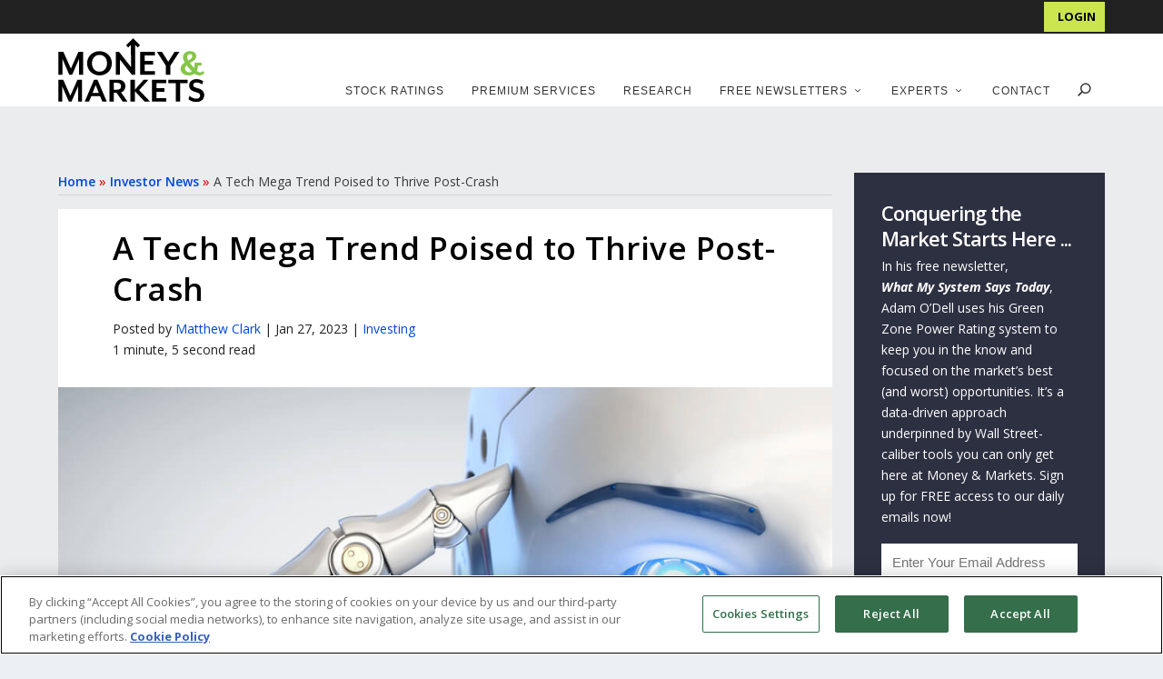

--- FILE ---
content_type: text/html; charset=UTF-8
request_url: https://moneyandmarkets.com/artificial-intelligence-mega-trend-tech-stocks/
body_size: 41072
content:
<!DOCTYPE html>
<!--[if IE 6]>
<html id="ie6" lang="en-US">
<![endif]-->
<!--[if IE 7]>
<html id="ie7" lang="en-US">
<![endif]-->
<!--[if IE 8]>
<html id="ie8" lang="en-US">
<![endif]-->
<!--[if !(IE 6) | !(IE 7) | !(IE 8)  ]><!-->
<html lang="en-US">
<!--<![endif]-->
<head>
	<meta name="yandex-verification" content="60fedf5b724110de" />
	<meta name="google-site-verification" content="7jHtdtPywUVtGdM_We4yrpndj6UYKGj757sBfqacQ74" />
	<meta name="msvalidate.01" content="C291B28E65862FB64C15EC30ADB5C3DF" />
	<meta charset="UTF-8" />

			
	<meta http-equiv="X-UA-Compatible" content="IE=edge">
	<link rel="pingback" href="https://moneyandmarkets.com/xmlrpc.php" />

	<meta name="theme-color" content="#205d34"/>
		<!--[if lt IE 9]>
	<script src="https://moneyandmarkets.com/wp-content/themes/Extra/scripts/ext/html5.js" type="text/javascript"></script>
	<![endif]-->

	
	<script type="text/javascript">
		document.documentElement.className = 'js';

		var admin_ajax_url = "https://moneyandmarkets.com/wp-admin/admin-ajax.php";
	</script>
		<script type="text/javascript" src="//script.crazyegg.com/pages/scripts/0090/2883.js" async="async"></script>
	<link rel='preload' href='https://moneyandmarkets.com/wp-content/themes/extra-child-theme-init-master/css/bootstrap-grid.min.css' as='style' onload='this.onload=null; this.rel="stylesheet"' />
				<meta property="lytics:topics" content="artificial intelligence" />
			
	<meta property="lytics:author" content="Matthew Clark" />
	<meta property="lytics:url" content="https://moneyandmarkets.com/artificial-intelligence-mega-trend-tech-stocks" />
	<script type="text/javascript">
		var lyticsIDPageMetaData = {
			author: 'Matthew Clark',
			url: 'https://moneyandmarkets.com/artificial-intelligence-mega-trend-tech-stocks'
		};

		window.dataLayer = window.dataLayer || [];

		if (typeof(lyticsIDPageMetaData.author) !== 'undefined') {
		  window.dataLayer.push({'author': lyticsIDPageMetaData.author});
		} else if (typeof(lyticsIDPageMetaData.category) !== 'undefined') {
		  window.dataLayer.push({'category': lyticsIDPageMetaData.category});
		}
	</script>

	<link rel="preconnect" href="https://fonts.gstatic.com" crossorigin /><style id="et-builder-googlefonts-cached-inline">/* Original: https://fonts.googleapis.com/css?family=Open+Sans:300,regular,500,600,700,800,300italic,italic,500italic,600italic,700italic,800italic&#038;subset=cyrillic,cyrillic-ext,greek,greek-ext,hebrew,latin,latin-ext,vietnamese&#038;display=swap *//* User Agent: Mozilla/5.0 (Unknown; Linux x86_64) AppleWebKit/538.1 (KHTML, like Gecko) Safari/538.1 Daum/4.1 */@font-face {font-family: 'Open Sans';font-style: italic;font-weight: 300;font-stretch: normal;font-display: swap;src: url(https://fonts.gstatic.com/s/opensans/v44/memQYaGs126MiZpBA-UFUIcVXSCEkx2cmqvXlWq8tWZ0Pw86hd0Rk5hkaVc.ttf) format('truetype');}@font-face {font-family: 'Open Sans';font-style: italic;font-weight: 400;font-stretch: normal;font-display: swap;src: url(https://fonts.gstatic.com/s/opensans/v44/memQYaGs126MiZpBA-UFUIcVXSCEkx2cmqvXlWq8tWZ0Pw86hd0Rk8ZkaVc.ttf) format('truetype');}@font-face {font-family: 'Open Sans';font-style: italic;font-weight: 500;font-stretch: normal;font-display: swap;src: url(https://fonts.gstatic.com/s/opensans/v44/memQYaGs126MiZpBA-UFUIcVXSCEkx2cmqvXlWq8tWZ0Pw86hd0Rk_RkaVc.ttf) format('truetype');}@font-face {font-family: 'Open Sans';font-style: italic;font-weight: 600;font-stretch: normal;font-display: swap;src: url(https://fonts.gstatic.com/s/opensans/v44/memQYaGs126MiZpBA-UFUIcVXSCEkx2cmqvXlWq8tWZ0Pw86hd0RkxhjaVc.ttf) format('truetype');}@font-face {font-family: 'Open Sans';font-style: italic;font-weight: 700;font-stretch: normal;font-display: swap;src: url(https://fonts.gstatic.com/s/opensans/v44/memQYaGs126MiZpBA-UFUIcVXSCEkx2cmqvXlWq8tWZ0Pw86hd0RkyFjaVc.ttf) format('truetype');}@font-face {font-family: 'Open Sans';font-style: italic;font-weight: 800;font-stretch: normal;font-display: swap;src: url(https://fonts.gstatic.com/s/opensans/v44/memQYaGs126MiZpBA-UFUIcVXSCEkx2cmqvXlWq8tWZ0Pw86hd0Rk0ZjaVc.ttf) format('truetype');}@font-face {font-family: 'Open Sans';font-style: normal;font-weight: 300;font-stretch: normal;font-display: swap;src: url(https://fonts.gstatic.com/s/opensans/v44/memSYaGs126MiZpBA-UvWbX2vVnXBbObj2OVZyOOSr4dVJWUgsiH0C4n.ttf) format('truetype');}@font-face {font-family: 'Open Sans';font-style: normal;font-weight: 400;font-stretch: normal;font-display: swap;src: url(https://fonts.gstatic.com/s/opensans/v44/memSYaGs126MiZpBA-UvWbX2vVnXBbObj2OVZyOOSr4dVJWUgsjZ0C4n.ttf) format('truetype');}@font-face {font-family: 'Open Sans';font-style: normal;font-weight: 500;font-stretch: normal;font-display: swap;src: url(https://fonts.gstatic.com/s/opensans/v44/memSYaGs126MiZpBA-UvWbX2vVnXBbObj2OVZyOOSr4dVJWUgsjr0C4n.ttf) format('truetype');}@font-face {font-family: 'Open Sans';font-style: normal;font-weight: 600;font-stretch: normal;font-display: swap;src: url(https://fonts.gstatic.com/s/opensans/v44/memSYaGs126MiZpBA-UvWbX2vVnXBbObj2OVZyOOSr4dVJWUgsgH1y4n.ttf) format('truetype');}@font-face {font-family: 'Open Sans';font-style: normal;font-weight: 700;font-stretch: normal;font-display: swap;src: url(https://fonts.gstatic.com/s/opensans/v44/memSYaGs126MiZpBA-UvWbX2vVnXBbObj2OVZyOOSr4dVJWUgsg-1y4n.ttf) format('truetype');}@font-face {font-family: 'Open Sans';font-style: normal;font-weight: 800;font-stretch: normal;font-display: swap;src: url(https://fonts.gstatic.com/s/opensans/v44/memSYaGs126MiZpBA-UvWbX2vVnXBbObj2OVZyOOSr4dVJWUgshZ1y4n.ttf) format('truetype');}/* User Agent: Mozilla/5.0 (Windows NT 6.1; WOW64; rv:27.0) Gecko/20100101 Firefox/27.0 */@font-face {font-family: 'Open Sans';font-style: italic;font-weight: 300;font-stretch: normal;font-display: swap;src: url(https://fonts.gstatic.com/l/font?kit=memQYaGs126MiZpBA-UFUIcVXSCEkx2cmqvXlWq8tWZ0Pw86hd0Rk5hkaVQ&skey=743457fe2cc29280&v=v44) format('woff');}@font-face {font-family: 'Open Sans';font-style: italic;font-weight: 400;font-stretch: normal;font-display: swap;src: url(https://fonts.gstatic.com/l/font?kit=memQYaGs126MiZpBA-UFUIcVXSCEkx2cmqvXlWq8tWZ0Pw86hd0Rk8ZkaVQ&skey=743457fe2cc29280&v=v44) format('woff');}@font-face {font-family: 'Open Sans';font-style: italic;font-weight: 500;font-stretch: normal;font-display: swap;src: url(https://fonts.gstatic.com/l/font?kit=memQYaGs126MiZpBA-UFUIcVXSCEkx2cmqvXlWq8tWZ0Pw86hd0Rk_RkaVQ&skey=743457fe2cc29280&v=v44) format('woff');}@font-face {font-family: 'Open Sans';font-style: italic;font-weight: 600;font-stretch: normal;font-display: swap;src: url(https://fonts.gstatic.com/l/font?kit=memQYaGs126MiZpBA-UFUIcVXSCEkx2cmqvXlWq8tWZ0Pw86hd0RkxhjaVQ&skey=743457fe2cc29280&v=v44) format('woff');}@font-face {font-family: 'Open Sans';font-style: italic;font-weight: 700;font-stretch: normal;font-display: swap;src: url(https://fonts.gstatic.com/l/font?kit=memQYaGs126MiZpBA-UFUIcVXSCEkx2cmqvXlWq8tWZ0Pw86hd0RkyFjaVQ&skey=743457fe2cc29280&v=v44) format('woff');}@font-face {font-family: 'Open Sans';font-style: italic;font-weight: 800;font-stretch: normal;font-display: swap;src: url(https://fonts.gstatic.com/l/font?kit=memQYaGs126MiZpBA-UFUIcVXSCEkx2cmqvXlWq8tWZ0Pw86hd0Rk0ZjaVQ&skey=743457fe2cc29280&v=v44) format('woff');}@font-face {font-family: 'Open Sans';font-style: normal;font-weight: 300;font-stretch: normal;font-display: swap;src: url(https://fonts.gstatic.com/l/font?kit=memSYaGs126MiZpBA-UvWbX2vVnXBbObj2OVZyOOSr4dVJWUgsiH0C4k&skey=62c1cbfccc78b4b2&v=v44) format('woff');}@font-face {font-family: 'Open Sans';font-style: normal;font-weight: 400;font-stretch: normal;font-display: swap;src: url(https://fonts.gstatic.com/l/font?kit=memSYaGs126MiZpBA-UvWbX2vVnXBbObj2OVZyOOSr4dVJWUgsjZ0C4k&skey=62c1cbfccc78b4b2&v=v44) format('woff');}@font-face {font-family: 'Open Sans';font-style: normal;font-weight: 500;font-stretch: normal;font-display: swap;src: url(https://fonts.gstatic.com/l/font?kit=memSYaGs126MiZpBA-UvWbX2vVnXBbObj2OVZyOOSr4dVJWUgsjr0C4k&skey=62c1cbfccc78b4b2&v=v44) format('woff');}@font-face {font-family: 'Open Sans';font-style: normal;font-weight: 600;font-stretch: normal;font-display: swap;src: url(https://fonts.gstatic.com/l/font?kit=memSYaGs126MiZpBA-UvWbX2vVnXBbObj2OVZyOOSr4dVJWUgsgH1y4k&skey=62c1cbfccc78b4b2&v=v44) format('woff');}@font-face {font-family: 'Open Sans';font-style: normal;font-weight: 700;font-stretch: normal;font-display: swap;src: url(https://fonts.gstatic.com/l/font?kit=memSYaGs126MiZpBA-UvWbX2vVnXBbObj2OVZyOOSr4dVJWUgsg-1y4k&skey=62c1cbfccc78b4b2&v=v44) format('woff');}@font-face {font-family: 'Open Sans';font-style: normal;font-weight: 800;font-stretch: normal;font-display: swap;src: url(https://fonts.gstatic.com/l/font?kit=memSYaGs126MiZpBA-UvWbX2vVnXBbObj2OVZyOOSr4dVJWUgshZ1y4k&skey=62c1cbfccc78b4b2&v=v44) format('woff');}/* User Agent: Mozilla/5.0 (Windows NT 6.3; rv:39.0) Gecko/20100101 Firefox/39.0 */@font-face {font-family: 'Open Sans';font-style: italic;font-weight: 300;font-stretch: normal;font-display: swap;src: url(https://fonts.gstatic.com/s/opensans/v44/memQYaGs126MiZpBA-UFUIcVXSCEkx2cmqvXlWq8tWZ0Pw86hd0Rk5hkaVI.woff2) format('woff2');}@font-face {font-family: 'Open Sans';font-style: italic;font-weight: 400;font-stretch: normal;font-display: swap;src: url(https://fonts.gstatic.com/s/opensans/v44/memQYaGs126MiZpBA-UFUIcVXSCEkx2cmqvXlWq8tWZ0Pw86hd0Rk8ZkaVI.woff2) format('woff2');}@font-face {font-family: 'Open Sans';font-style: italic;font-weight: 500;font-stretch: normal;font-display: swap;src: url(https://fonts.gstatic.com/s/opensans/v44/memQYaGs126MiZpBA-UFUIcVXSCEkx2cmqvXlWq8tWZ0Pw86hd0Rk_RkaVI.woff2) format('woff2');}@font-face {font-family: 'Open Sans';font-style: italic;font-weight: 600;font-stretch: normal;font-display: swap;src: url(https://fonts.gstatic.com/s/opensans/v44/memQYaGs126MiZpBA-UFUIcVXSCEkx2cmqvXlWq8tWZ0Pw86hd0RkxhjaVI.woff2) format('woff2');}@font-face {font-family: 'Open Sans';font-style: italic;font-weight: 700;font-stretch: normal;font-display: swap;src: url(https://fonts.gstatic.com/s/opensans/v44/memQYaGs126MiZpBA-UFUIcVXSCEkx2cmqvXlWq8tWZ0Pw86hd0RkyFjaVI.woff2) format('woff2');}@font-face {font-family: 'Open Sans';font-style: italic;font-weight: 800;font-stretch: normal;font-display: swap;src: url(https://fonts.gstatic.com/s/opensans/v44/memQYaGs126MiZpBA-UFUIcVXSCEkx2cmqvXlWq8tWZ0Pw86hd0Rk0ZjaVI.woff2) format('woff2');}@font-face {font-family: 'Open Sans';font-style: normal;font-weight: 300;font-stretch: normal;font-display: swap;src: url(https://fonts.gstatic.com/s/opensans/v44/memSYaGs126MiZpBA-UvWbX2vVnXBbObj2OVZyOOSr4dVJWUgsiH0C4i.woff2) format('woff2');}@font-face {font-family: 'Open Sans';font-style: normal;font-weight: 400;font-stretch: normal;font-display: swap;src: url(https://fonts.gstatic.com/s/opensans/v44/memSYaGs126MiZpBA-UvWbX2vVnXBbObj2OVZyOOSr4dVJWUgsjZ0C4i.woff2) format('woff2');}@font-face {font-family: 'Open Sans';font-style: normal;font-weight: 500;font-stretch: normal;font-display: swap;src: url(https://fonts.gstatic.com/s/opensans/v44/memSYaGs126MiZpBA-UvWbX2vVnXBbObj2OVZyOOSr4dVJWUgsjr0C4i.woff2) format('woff2');}@font-face {font-family: 'Open Sans';font-style: normal;font-weight: 600;font-stretch: normal;font-display: swap;src: url(https://fonts.gstatic.com/s/opensans/v44/memSYaGs126MiZpBA-UvWbX2vVnXBbObj2OVZyOOSr4dVJWUgsgH1y4i.woff2) format('woff2');}@font-face {font-family: 'Open Sans';font-style: normal;font-weight: 700;font-stretch: normal;font-display: swap;src: url(https://fonts.gstatic.com/s/opensans/v44/memSYaGs126MiZpBA-UvWbX2vVnXBbObj2OVZyOOSr4dVJWUgsg-1y4i.woff2) format('woff2');}@font-face {font-family: 'Open Sans';font-style: normal;font-weight: 800;font-stretch: normal;font-display: swap;src: url(https://fonts.gstatic.com/s/opensans/v44/memSYaGs126MiZpBA-UvWbX2vVnXBbObj2OVZyOOSr4dVJWUgshZ1y4i.woff2) format('woff2');}</style><meta name='robots' content='index, follow, max-image-preview:large, max-snippet:-1, max-video-preview:-1' />

	<!-- This site is optimized with the Yoast SEO Premium plugin v26.3 (Yoast SEO v26.3) - https://yoast.com/wordpress/plugins/seo/ -->
	<title>Artificial Intelligence Mega Trend Poised to Thrive Post-Crash</title>
<link crossorigin data-rocket-preconnect href="https://talkdeskchatsdk.talkdeskapp.com" rel="preconnect">
<link crossorigin data-rocket-preconnect href="https://www.googletagmanager.com" rel="preconnect">
<link crossorigin data-rocket-preconnect href="https://script.crazyegg.com" rel="preconnect">
<link crossorigin data-rocket-preconnect href="https://fonts.googleapis.com" rel="preconnect">
<link crossorigin data-rocket-preconnect href="https://cdnjs.cloudflare.com" rel="preconnect">
<link crossorigin data-rocket-preconnect href="https://cdn.cookielaw.org" rel="preconnect">
<link crossorigin data-rocket-preconnect href="https://rum-static.pingdom.net" rel="preconnect">
<link crossorigin data-rocket-preconnect href="https://datawrapper.dwcdn.net" rel="preconnect">
<link crossorigin data-rocket-preconnect href="https://cdn.userway.org" rel="preconnect"><link rel="preload" data-rocket-preload as="image" href="https://moneyandmarkets.com/wp-content/uploads/2020/03/four-artificial-intelligence-ETFs-to-buy-2.jpg" fetchpriority="high">
	<meta name="description" content="We’ve all seen the headlines about the state of tech stocks. But the artificial intelligence (AI) mega trend will survive and thrive." />
	<link rel="canonical" href="https://moneyandmarkets.com/artificial-intelligence-mega-trend-tech-stocks/" />
	<meta property="og:locale" content="en_US" />
	<meta property="og:type" content="article" />
	<meta property="og:title" content="A Tech Mega Trend Poised to Thrive Post-Crash" />
	<meta property="og:description" content="We’ve all seen the headlines about the state of tech companies. But this mega trend will survive and thrive." />
	<meta property="og:url" content="https://moneyandmarkets.com/artificial-intelligence-mega-trend-tech-stocks/" />
	<meta property="og:site_name" content="Money &amp; Markets" />
	<meta property="article:publisher" content="https://www.facebook.com/moneyandmarkets/" />
	<meta property="article:published_time" content="2023-01-27T11:00:25+00:00" />
	<meta property="article:modified_time" content="2023-01-27T13:40:43+00:00" />
	<meta property="og:image" content="https://banyanhill.s3.amazonaws.com/Money_and_Markets/Article_Images/2020/0320/four-artificial-intelligence-ETFs-to-buy-2.jpg" />
	<meta property="og:image:width" content="1000" />
	<meta property="og:image:height" content="667" />
	<meta property="og:image:type" content="image/jpeg" />
	<meta name="author" content="Matthew Clark" />
	<meta name="twitter:card" content="summary_large_image" />
	<meta name="twitter:creator" content="@https://twitter.com/MatthewClark76" />
	<script type="application/ld+json" class="yoast-schema-graph">{"@context":"https://schema.org","@graph":[{"@type":"Article","@id":"https://moneyandmarkets.com/artificial-intelligence-mega-trend-tech-stocks/#article","isPartOf":{"@id":"https://moneyandmarkets.com/artificial-intelligence-mega-trend-tech-stocks/"},"author":{"name":"Matthew Clark","@id":"https://moneyandmarkets.com/#/schema/person/3aabb1beed0cf0ef551301e0cb5586df"},"headline":"A Tech Mega Trend Poised to Thrive Post-Crash","datePublished":"2023-01-27T11:00:25+00:00","dateModified":"2023-01-27T13:40:43+00:00","mainEntityOfPage":{"@id":"https://moneyandmarkets.com/artificial-intelligence-mega-trend-tech-stocks/"},"wordCount":925,"publisher":{"@id":"https://moneyandmarkets.com/#organization"},"image":{"@id":"https://moneyandmarkets.com/artificial-intelligence-mega-trend-tech-stocks/#primaryimage"},"thumbnailUrl":"https://moneyandmarkets.com/wp-content/uploads/2020/03/four-artificial-intelligence-ETFs-to-buy-2.jpg","keywords":["artificial intelligence"],"articleSection":["Investing"],"inLanguage":"en-US","copyrightYear":"2023","copyrightHolder":{"@id":"https://moneyandmarkets.com/#organization"}},{"@type":"WebPage","@id":"https://moneyandmarkets.com/artificial-intelligence-mega-trend-tech-stocks/","url":"https://moneyandmarkets.com/artificial-intelligence-mega-trend-tech-stocks/","name":"Artificial Intelligence Mega Trend Poised to Thrive Post-Crash","isPartOf":{"@id":"https://moneyandmarkets.com/#website"},"primaryImageOfPage":{"@id":"https://moneyandmarkets.com/artificial-intelligence-mega-trend-tech-stocks/#primaryimage"},"image":{"@id":"https://moneyandmarkets.com/artificial-intelligence-mega-trend-tech-stocks/#primaryimage"},"thumbnailUrl":"https://moneyandmarkets.com/wp-content/uploads/2020/03/four-artificial-intelligence-ETFs-to-buy-2.jpg","datePublished":"2023-01-27T11:00:25+00:00","dateModified":"2023-01-27T13:40:43+00:00","description":"We’ve all seen the headlines about the state of tech stocks. But the artificial intelligence (AI) mega trend will survive and thrive.","breadcrumb":{"@id":"https://moneyandmarkets.com/artificial-intelligence-mega-trend-tech-stocks/#breadcrumb"},"inLanguage":"en-US","potentialAction":[{"@type":"ReadAction","target":["https://moneyandmarkets.com/artificial-intelligence-mega-trend-tech-stocks/"]}]},{"@type":"ImageObject","inLanguage":"en-US","@id":"https://moneyandmarkets.com/artificial-intelligence-mega-trend-tech-stocks/#primaryimage","url":"https://moneyandmarkets.com/wp-content/uploads/2020/03/four-artificial-intelligence-ETFs-to-buy-2.jpg","contentUrl":"https://moneyandmarkets.com/wp-content/uploads/2020/03/four-artificial-intelligence-ETFs-to-buy-2.jpg","width":1000,"height":667,"caption":"four artificial intelligence ETFs to buy"},{"@type":"BreadcrumbList","@id":"https://moneyandmarkets.com/artificial-intelligence-mega-trend-tech-stocks/#breadcrumb","itemListElement":[{"@type":"ListItem","position":1,"name":"Home","item":"https://moneyandmarkets.com/"},{"@type":"ListItem","position":2,"name":"Investor News","item":"https://moneyandmarkets.com/category/investing/"},{"@type":"ListItem","position":3,"name":"A Tech Mega Trend Poised to Thrive Post-Crash"}]},{"@type":"WebSite","@id":"https://moneyandmarkets.com/#website","url":"https://moneyandmarkets.com/","name":"Money & Markets","description":"Daily Stock Market Insights, News &amp; Advice","publisher":{"@id":"https://moneyandmarkets.com/#organization"},"potentialAction":[{"@type":"SearchAction","target":{"@type":"EntryPoint","urlTemplate":"https://moneyandmarkets.com/?s={search_term_string}"},"query-input":{"@type":"PropertyValueSpecification","valueRequired":true,"valueName":"search_term_string"}}],"inLanguage":"en-US"},{"@type":"Organization","@id":"https://moneyandmarkets.com/#organization","name":"Money & Markets","url":"https://moneyandmarkets.com/","logo":{"@type":"ImageObject","inLanguage":"en-US","@id":"https://moneyandmarkets.com/#/schema/logo/image/","url":"https://moneyandmarkets.com/wp-content/uploads/2020/05/MAM_Favicon_2.png","contentUrl":"https://moneyandmarkets.com/wp-content/uploads/2020/05/MAM_Favicon_2.png","width":213,"height":203,"caption":"Money & Markets"},"image":{"@id":"https://moneyandmarkets.com/#/schema/logo/image/"},"sameAs":["https://www.facebook.com/moneyandmarkets/","https://www.linkedin.com/company/money-and-markets/","https://www.instagram.com/themoneymarkets/"],"description":"Money & Markets is America’s premier source for financial news, commentary and actionable research advice. Every day, Money & Markets gives you the information you need to protect your nest egg, grow your wealth, and safeguard your financial wellbeing.","telephone":"800-684-8471","legalName":"Money & Markets, LLC","numberOfEmployees":{"@type":"QuantitativeValue","minValue":"11","maxValue":"50"}},{"@type":"Person","@id":"https://moneyandmarkets.com/#/schema/person/3aabb1beed0cf0ef551301e0cb5586df","name":"Matthew Clark","image":{"@type":"ImageObject","inLanguage":"en-US","@id":"https://moneyandmarkets.com/#/schema/person/image/","url":"https://secure.gravatar.com/avatar/3f9fc9d9e5471bb568976f26c4c33725?s=96&d=mm&r=g","contentUrl":"https://secure.gravatar.com/avatar/3f9fc9d9e5471bb568976f26c4c33725?s=96&d=mm&r=g","caption":"Matthew Clark"},"description":"Matthew Clark is a 25-year journalism veteran covering topics from college sports to politics and business. Now, he writing about politics, markets and the economy for Money &amp; Markets. Matt earned a BA in journalism from the University of Massachusetts at Amherst. He also earned an MA in communication and leadership from Gonzaga University and an MA in government from Johns Hopkins University in Baltimore. Over the course of his career, he has been the editor of publications from Kansas to North Carolina to South Carolina. He served as the community conversation editor of The (Pittsburg, Kansas) Morning Sun where he also covered the Kansas Statehouse. Matt was also the editor of The (Forest City, North Carolina) Daily Courier and later the editor of GSA Business Report in Greenville, South Carolina. In South Carolina, Matt covered business in the expanding Upstate market of the state. Under his leadership, GSA Business Report captured the Newspaper of the Year award in South Carolina. He was also awarded for his coverage of Lockheed Martin's bid for the Defense Department's new jet trainer. He has been awarded for investigative journalism, business reporting, editorial writing and sports coverage. In business, he has primarily covered the transportation and tech industries as well as how politics impacts business and the markets.","sameAs":["https://moneyandmarkets.com/","https://www.linkedin.com/in/matthew-clark-63769220/","https://x.com/https://twitter.com/MatthewClark76"],"url":"https://moneyandmarkets.com/author/mclark/"}]}</script>
	<!-- / Yoast SEO Premium plugin. -->


<link rel='dns-prefetch' href='//fonts.googleapis.com' />
<link rel="alternate" type="application/rss+xml" title="Money &amp; Markets &raquo; Feed" href="https://moneyandmarkets.com/feed/" />
<link rel="alternate" type="application/rss+xml" title="Money &amp; Markets &raquo; Comments Feed" href="https://moneyandmarkets.com/comments/feed/" />
<meta content="Money &amp; Markets v." name="generator"/><link rel='preload' id='bh-extras-shared-css' href='https://moneyandmarkets.com/wp-content/plugins/bh_extras/css/bh-extras-shared.css?date=2020-02-28-000&#038;ver=1684286400' type='text/css' media='all' as='style' onload='this.onload=null; this.rel="stylesheet"' />
<link rel='preload' id='otw_sbm.css-css' href='https://moneyandmarkets.com/wp-content/plugins/sidebar-manager-light/css/otw_sbm.css?ver=1657690154' type='text/css' media='all' as='style' onload='this.onload=null; this.rel="stylesheet"' />
<link rel='preload' id='wp-block-library-css' href='https://moneyandmarkets.com/wp-includes/css/dist/block-library/style.min.css?ver=1734655664' type='text/css' media='all' as='style' onload='this.onload=null; this.rel="stylesheet"' />
<style id='wp-block-library-theme-inline-css' type='text/css'>
.wp-block-audio :where(figcaption){color:#555;font-size:13px;text-align:center}.is-dark-theme .wp-block-audio :where(figcaption){color:#ffffffa6}.wp-block-audio{margin:0 0 1em}.wp-block-code{border:1px solid #ccc;border-radius:4px;font-family:Menlo,Consolas,monaco,monospace;padding:.8em 1em}.wp-block-embed :where(figcaption){color:#555;font-size:13px;text-align:center}.is-dark-theme .wp-block-embed :where(figcaption){color:#ffffffa6}.wp-block-embed{margin:0 0 1em}.blocks-gallery-caption{color:#555;font-size:13px;text-align:center}.is-dark-theme .blocks-gallery-caption{color:#ffffffa6}:root :where(.wp-block-image figcaption){color:#555;font-size:13px;text-align:center}.is-dark-theme :root :where(.wp-block-image figcaption){color:#ffffffa6}.wp-block-image{margin:0 0 1em}.wp-block-pullquote{border-bottom:4px solid;border-top:4px solid;color:currentColor;margin-bottom:1.75em}.wp-block-pullquote cite,.wp-block-pullquote footer,.wp-block-pullquote__citation{color:currentColor;font-size:.8125em;font-style:normal;text-transform:uppercase}.wp-block-quote{border-left:.25em solid;margin:0 0 1.75em;padding-left:1em}.wp-block-quote cite,.wp-block-quote footer{color:currentColor;font-size:.8125em;font-style:normal;position:relative}.wp-block-quote:where(.has-text-align-right){border-left:none;border-right:.25em solid;padding-left:0;padding-right:1em}.wp-block-quote:where(.has-text-align-center){border:none;padding-left:0}.wp-block-quote.is-large,.wp-block-quote.is-style-large,.wp-block-quote:where(.is-style-plain){border:none}.wp-block-search .wp-block-search__label{font-weight:700}.wp-block-search__button{border:1px solid #ccc;padding:.375em .625em}:where(.wp-block-group.has-background){padding:1.25em 2.375em}.wp-block-separator.has-css-opacity{opacity:.4}.wp-block-separator{border:none;border-bottom:2px solid;margin-left:auto;margin-right:auto}.wp-block-separator.has-alpha-channel-opacity{opacity:1}.wp-block-separator:not(.is-style-wide):not(.is-style-dots){width:100px}.wp-block-separator.has-background:not(.is-style-dots){border-bottom:none;height:1px}.wp-block-separator.has-background:not(.is-style-wide):not(.is-style-dots){height:2px}.wp-block-table{margin:0 0 1em}.wp-block-table td,.wp-block-table th{word-break:normal}.wp-block-table :where(figcaption){color:#555;font-size:13px;text-align:center}.is-dark-theme .wp-block-table :where(figcaption){color:#ffffffa6}.wp-block-video :where(figcaption){color:#555;font-size:13px;text-align:center}.is-dark-theme .wp-block-video :where(figcaption){color:#ffffffa6}.wp-block-video{margin:0 0 1em}:root :where(.wp-block-template-part.has-background){margin-bottom:0;margin-top:0;padding:1.25em 2.375em}
</style>
<style id='global-styles-inline-css' type='text/css'>
:root{--wp--preset--aspect-ratio--square: 1;--wp--preset--aspect-ratio--4-3: 4/3;--wp--preset--aspect-ratio--3-4: 3/4;--wp--preset--aspect-ratio--3-2: 3/2;--wp--preset--aspect-ratio--2-3: 2/3;--wp--preset--aspect-ratio--16-9: 16/9;--wp--preset--aspect-ratio--9-16: 9/16;--wp--preset--color--black: #000000;--wp--preset--color--cyan-bluish-gray: #abb8c3;--wp--preset--color--white: #ffffff;--wp--preset--color--pale-pink: #f78da7;--wp--preset--color--vivid-red: #cf2e2e;--wp--preset--color--luminous-vivid-orange: #ff6900;--wp--preset--color--luminous-vivid-amber: #fcb900;--wp--preset--color--light-green-cyan: #7bdcb5;--wp--preset--color--vivid-green-cyan: #00d084;--wp--preset--color--pale-cyan-blue: #8ed1fc;--wp--preset--color--vivid-cyan-blue: #0693e3;--wp--preset--color--vivid-purple: #9b51e0;--wp--preset--gradient--vivid-cyan-blue-to-vivid-purple: linear-gradient(135deg,rgba(6,147,227,1) 0%,rgb(155,81,224) 100%);--wp--preset--gradient--light-green-cyan-to-vivid-green-cyan: linear-gradient(135deg,rgb(122,220,180) 0%,rgb(0,208,130) 100%);--wp--preset--gradient--luminous-vivid-amber-to-luminous-vivid-orange: linear-gradient(135deg,rgba(252,185,0,1) 0%,rgba(255,105,0,1) 100%);--wp--preset--gradient--luminous-vivid-orange-to-vivid-red: linear-gradient(135deg,rgba(255,105,0,1) 0%,rgb(207,46,46) 100%);--wp--preset--gradient--very-light-gray-to-cyan-bluish-gray: linear-gradient(135deg,rgb(238,238,238) 0%,rgb(169,184,195) 100%);--wp--preset--gradient--cool-to-warm-spectrum: linear-gradient(135deg,rgb(74,234,220) 0%,rgb(151,120,209) 20%,rgb(207,42,186) 40%,rgb(238,44,130) 60%,rgb(251,105,98) 80%,rgb(254,248,76) 100%);--wp--preset--gradient--blush-light-purple: linear-gradient(135deg,rgb(255,206,236) 0%,rgb(152,150,240) 100%);--wp--preset--gradient--blush-bordeaux: linear-gradient(135deg,rgb(254,205,165) 0%,rgb(254,45,45) 50%,rgb(107,0,62) 100%);--wp--preset--gradient--luminous-dusk: linear-gradient(135deg,rgb(255,203,112) 0%,rgb(199,81,192) 50%,rgb(65,88,208) 100%);--wp--preset--gradient--pale-ocean: linear-gradient(135deg,rgb(255,245,203) 0%,rgb(182,227,212) 50%,rgb(51,167,181) 100%);--wp--preset--gradient--electric-grass: linear-gradient(135deg,rgb(202,248,128) 0%,rgb(113,206,126) 100%);--wp--preset--gradient--midnight: linear-gradient(135deg,rgb(2,3,129) 0%,rgb(40,116,252) 100%);--wp--preset--font-size--small: 13px;--wp--preset--font-size--medium: 20px;--wp--preset--font-size--large: 36px;--wp--preset--font-size--x-large: 42px;--wp--preset--spacing--20: 0.44rem;--wp--preset--spacing--30: 0.67rem;--wp--preset--spacing--40: 1rem;--wp--preset--spacing--50: 1.5rem;--wp--preset--spacing--60: 2.25rem;--wp--preset--spacing--70: 3.38rem;--wp--preset--spacing--80: 5.06rem;--wp--preset--shadow--natural: 6px 6px 9px rgba(0, 0, 0, 0.2);--wp--preset--shadow--deep: 12px 12px 50px rgba(0, 0, 0, 0.4);--wp--preset--shadow--sharp: 6px 6px 0px rgba(0, 0, 0, 0.2);--wp--preset--shadow--outlined: 6px 6px 0px -3px rgba(255, 255, 255, 1), 6px 6px rgba(0, 0, 0, 1);--wp--preset--shadow--crisp: 6px 6px 0px rgba(0, 0, 0, 1);}:root { --wp--style--global--content-size: 856px;--wp--style--global--wide-size: 1280px; }:where(body) { margin: 0; }.wp-site-blocks > .alignleft { float: left; margin-right: 2em; }.wp-site-blocks > .alignright { float: right; margin-left: 2em; }.wp-site-blocks > .aligncenter { justify-content: center; margin-left: auto; margin-right: auto; }:where(.is-layout-flex){gap: 0.5em;}:where(.is-layout-grid){gap: 0.5em;}.is-layout-flow > .alignleft{float: left;margin-inline-start: 0;margin-inline-end: 2em;}.is-layout-flow > .alignright{float: right;margin-inline-start: 2em;margin-inline-end: 0;}.is-layout-flow > .aligncenter{margin-left: auto !important;margin-right: auto !important;}.is-layout-constrained > .alignleft{float: left;margin-inline-start: 0;margin-inline-end: 2em;}.is-layout-constrained > .alignright{float: right;margin-inline-start: 2em;margin-inline-end: 0;}.is-layout-constrained > .aligncenter{margin-left: auto !important;margin-right: auto !important;}.is-layout-constrained > :where(:not(.alignleft):not(.alignright):not(.alignfull)){max-width: var(--wp--style--global--content-size);margin-left: auto !important;margin-right: auto !important;}.is-layout-constrained > .alignwide{max-width: var(--wp--style--global--wide-size);}body .is-layout-flex{display: flex;}.is-layout-flex{flex-wrap: wrap;align-items: center;}.is-layout-flex > :is(*, div){margin: 0;}body .is-layout-grid{display: grid;}.is-layout-grid > :is(*, div){margin: 0;}body{padding-top: 0px;padding-right: 0px;padding-bottom: 0px;padding-left: 0px;}:root :where(.wp-element-button, .wp-block-button__link){background-color: #32373c;border-width: 0;color: #fff;font-family: inherit;font-size: inherit;line-height: inherit;padding: calc(0.667em + 2px) calc(1.333em + 2px);text-decoration: none;}.has-black-color{color: var(--wp--preset--color--black) !important;}.has-cyan-bluish-gray-color{color: var(--wp--preset--color--cyan-bluish-gray) !important;}.has-white-color{color: var(--wp--preset--color--white) !important;}.has-pale-pink-color{color: var(--wp--preset--color--pale-pink) !important;}.has-vivid-red-color{color: var(--wp--preset--color--vivid-red) !important;}.has-luminous-vivid-orange-color{color: var(--wp--preset--color--luminous-vivid-orange) !important;}.has-luminous-vivid-amber-color{color: var(--wp--preset--color--luminous-vivid-amber) !important;}.has-light-green-cyan-color{color: var(--wp--preset--color--light-green-cyan) !important;}.has-vivid-green-cyan-color{color: var(--wp--preset--color--vivid-green-cyan) !important;}.has-pale-cyan-blue-color{color: var(--wp--preset--color--pale-cyan-blue) !important;}.has-vivid-cyan-blue-color{color: var(--wp--preset--color--vivid-cyan-blue) !important;}.has-vivid-purple-color{color: var(--wp--preset--color--vivid-purple) !important;}.has-black-background-color{background-color: var(--wp--preset--color--black) !important;}.has-cyan-bluish-gray-background-color{background-color: var(--wp--preset--color--cyan-bluish-gray) !important;}.has-white-background-color{background-color: var(--wp--preset--color--white) !important;}.has-pale-pink-background-color{background-color: var(--wp--preset--color--pale-pink) !important;}.has-vivid-red-background-color{background-color: var(--wp--preset--color--vivid-red) !important;}.has-luminous-vivid-orange-background-color{background-color: var(--wp--preset--color--luminous-vivid-orange) !important;}.has-luminous-vivid-amber-background-color{background-color: var(--wp--preset--color--luminous-vivid-amber) !important;}.has-light-green-cyan-background-color{background-color: var(--wp--preset--color--light-green-cyan) !important;}.has-vivid-green-cyan-background-color{background-color: var(--wp--preset--color--vivid-green-cyan) !important;}.has-pale-cyan-blue-background-color{background-color: var(--wp--preset--color--pale-cyan-blue) !important;}.has-vivid-cyan-blue-background-color{background-color: var(--wp--preset--color--vivid-cyan-blue) !important;}.has-vivid-purple-background-color{background-color: var(--wp--preset--color--vivid-purple) !important;}.has-black-border-color{border-color: var(--wp--preset--color--black) !important;}.has-cyan-bluish-gray-border-color{border-color: var(--wp--preset--color--cyan-bluish-gray) !important;}.has-white-border-color{border-color: var(--wp--preset--color--white) !important;}.has-pale-pink-border-color{border-color: var(--wp--preset--color--pale-pink) !important;}.has-vivid-red-border-color{border-color: var(--wp--preset--color--vivid-red) !important;}.has-luminous-vivid-orange-border-color{border-color: var(--wp--preset--color--luminous-vivid-orange) !important;}.has-luminous-vivid-amber-border-color{border-color: var(--wp--preset--color--luminous-vivid-amber) !important;}.has-light-green-cyan-border-color{border-color: var(--wp--preset--color--light-green-cyan) !important;}.has-vivid-green-cyan-border-color{border-color: var(--wp--preset--color--vivid-green-cyan) !important;}.has-pale-cyan-blue-border-color{border-color: var(--wp--preset--color--pale-cyan-blue) !important;}.has-vivid-cyan-blue-border-color{border-color: var(--wp--preset--color--vivid-cyan-blue) !important;}.has-vivid-purple-border-color{border-color: var(--wp--preset--color--vivid-purple) !important;}.has-vivid-cyan-blue-to-vivid-purple-gradient-background{background: var(--wp--preset--gradient--vivid-cyan-blue-to-vivid-purple) !important;}.has-light-green-cyan-to-vivid-green-cyan-gradient-background{background: var(--wp--preset--gradient--light-green-cyan-to-vivid-green-cyan) !important;}.has-luminous-vivid-amber-to-luminous-vivid-orange-gradient-background{background: var(--wp--preset--gradient--luminous-vivid-amber-to-luminous-vivid-orange) !important;}.has-luminous-vivid-orange-to-vivid-red-gradient-background{background: var(--wp--preset--gradient--luminous-vivid-orange-to-vivid-red) !important;}.has-very-light-gray-to-cyan-bluish-gray-gradient-background{background: var(--wp--preset--gradient--very-light-gray-to-cyan-bluish-gray) !important;}.has-cool-to-warm-spectrum-gradient-background{background: var(--wp--preset--gradient--cool-to-warm-spectrum) !important;}.has-blush-light-purple-gradient-background{background: var(--wp--preset--gradient--blush-light-purple) !important;}.has-blush-bordeaux-gradient-background{background: var(--wp--preset--gradient--blush-bordeaux) !important;}.has-luminous-dusk-gradient-background{background: var(--wp--preset--gradient--luminous-dusk) !important;}.has-pale-ocean-gradient-background{background: var(--wp--preset--gradient--pale-ocean) !important;}.has-electric-grass-gradient-background{background: var(--wp--preset--gradient--electric-grass) !important;}.has-midnight-gradient-background{background: var(--wp--preset--gradient--midnight) !important;}.has-small-font-size{font-size: var(--wp--preset--font-size--small) !important;}.has-medium-font-size{font-size: var(--wp--preset--font-size--medium) !important;}.has-large-font-size{font-size: var(--wp--preset--font-size--large) !important;}.has-x-large-font-size{font-size: var(--wp--preset--font-size--x-large) !important;}
:where(.wp-block-post-template.is-layout-flex){gap: 1.25em;}:where(.wp-block-post-template.is-layout-grid){gap: 1.25em;}
:where(.wp-block-columns.is-layout-flex){gap: 2em;}:where(.wp-block-columns.is-layout-grid){gap: 2em;}
:root :where(.wp-block-pullquote){font-size: 1.5em;line-height: 1.6;}
</style>
<link rel='preload' id='agora_magic_link_main-css' href='https://moneyandmarkets.com/wp-content/plugins/14west-magic-link-wp-plugin-a00b6ca08a49/src/../assets/css/main.css?ver=1762973477' type='text/css' media='all' as='style' onload='this.onload=null; this.rel="stylesheet"' />
<link rel='preload' id='featherlight-css-css' href='https://moneyandmarkets.com/wp-content/plugins/14west-tfs-customer-self-service-v2-33753b5682cb/assets/vendor/css/featherlight.min.css?ver=1750765603' type='text/css' media='all' as='style' onload='this.onload=null; this.rel="stylesheet"' />
<link rel='preload' id='tfs-css-css-sitewide-css' href='https://moneyandmarkets.com/wp-content/plugins/14west-tfs-customer-self-service-v2-33753b5682cb/assets/css/tfs-css-plugin-sitewide.css?ver=1750765597' type='text/css' media='all' as='style' onload='this.onload=null; this.rel="stylesheet"' />
<link rel='preload' id='14west-middleware-authentication-dc498976e59c/plugin.phpstyles_remodal-css' href='https://moneyandmarkets.com/wp-content/plugins/14west-middleware-authentication-dc498976e59c/css/remodal.css?ver=1763138098' type='text/css' media='all' as='style' onload='this.onload=null; this.rel="stylesheet"' />
<link rel='preload' id='mw_auth_frontend-css' href='https://moneyandmarkets.com/wp-content/plugins/14west-middleware-authentication-dc498976e59c/css/frontend.css?ver=1763138098' type='text/css' media='all' as='style' onload='this.onload=null; this.rel="stylesheet"' />
<link rel='preload' id='et_monarch-css-css' href='https://moneyandmarkets.com/wp-content/plugins/monarch/css/style.css?ver=1619693080' type='text/css' media='all' as='style' onload='this.onload=null; this.rel="stylesheet"' />
<link crossorigin="anonymous" rel='preload' id='et-gf-open-sans-css' href='https://fonts.googleapis.com/css?family=Open+Sans:400,700' type='text/css' media='all' as='style' onload='this.onload=null; this.rel="stylesheet"' />
<link crossorigin="anonymous" rel='preload' id='extra-fonts-css' href='https://fonts.googleapis.com/css?family=Open+Sans:300italic,400italic,600italic,700italic,800italic,400,300,600,700,800&#038;subset=latin,latin-ext' type='text/css' media='all' as='style' onload='this.onload=null; this.rel="stylesheet"' />
<style id='has-inline-styles-inline-css' type='text/css'>
.has-social-placeholder {display: none;height: 0;width: 0;overflow: hidden;}.has-inline-text { background-color: #ffefb1; color: #000000; }.has-inline-text:hover { background-color: #fcd63c; color: #000000; }
</style>
<link rel='preload' id='extra-style-parent-css' href='https://moneyandmarkets.com/wp-content/themes/Extra/style-static.min.css?ver=1734658080' type='text/css' media='all' as='style' onload='this.onload=null; this.rel="stylesheet"' />
<link rel='preload' id='modal-styles-css' href='https://moneyandmarkets.com/wp-content/themes/extra-child-theme-init-master/css/modal-styles.css?ver=1585778900' type='text/css' media='all' as='style' onload='this.onload=null; this.rel="stylesheet"' />
<link rel='preload' id='extra-style-css' href='https://moneyandmarkets.com/wp-content/themes/extra-child-theme-init-master/style.css?ver=1737468018' type='text/css' media='all' as='style' onload='this.onload=null; this.rel="stylesheet"' />
<script type="text/javascript" src="https://moneyandmarkets.com/wp-includes/js/jquery/jquery.min.js?ver=1734655664" id="jquery-core-js"></script>
<script type="text/javascript" src="https://moneyandmarkets.com/wp-includes/js/jquery/jquery-migrate.min.js?ver=1734655664&#039; defer=&#039;defer" id="jquery-migrate-js"></script>
<script type="text/javascript" src="https://moneyandmarkets.com/wp-content/plugins/bh_extras/js/bh-extras-shared.js?date=2020-02-28-000&amp;ver=1599013113&#039; defer=&#039;defer" id="bh-extras-shared-js"></script>
<script type="text/javascript" id="bh-magic-link-js-extra">
/* <![CDATA[ */
var bhMagicLink = {"url":"https:\/\/moneyandmarkets.com\/wp-admin\/admin-ajax.php"};
/* ]]> */
</script>
<script type="text/javascript" src="https://moneyandmarkets.com/wp-content/plugins/bh_magic_link/js/bh-magic-link.js?date=2020-01-27-000&amp;ver=1586913716&#039; defer=&#039;defer" id="bh-magic-link-js"></script>
<script type="text/javascript" src="https://moneyandmarkets.com/wp-content/themes/extra-child-theme-init-master/js/mam-extras.js?date=2020-02-19-00&amp;ver=1704849021&#039; defer=&#039;defer" id="bh-mam-extras-js"></script>
<script type="text/javascript" src="https://moneyandmarkets.com/wp-content/plugins/14west-magic-link-wp-plugin-a00b6ca08a49/src/../assets/js/bootstrap-pin-input.js?ver=1762973478&#039; defer=&#039;defer" id="agora_magic_link_bootstrap_pin_input-js"></script>
<script type="text/javascript" id="agora_magic_link_main-js-extra">
/* <![CDATA[ */
var magicLinkData = {"ajaxUrl":"https:\/\/moneyandmarkets.com\/wp-admin\/admin-ajax.php"};
/* ]]> */
</script>
<script type="text/javascript" src="https://moneyandmarkets.com/wp-content/plugins/14west-magic-link-wp-plugin-a00b6ca08a49/src/../assets/js/main.js?ver=1762973478&#039; defer=&#039;defer" id="agora_magic_link_main-js"></script>
<script type="text/javascript" src="https://moneyandmarkets.com/wp-content/plugins/14west-tfs-customer-self-service-v2-33753b5682cb/assets/vendor/js/js.cookie.min.js?ver=1750765604&#039; defer=&#039;defer" id="cookie-js-js"></script>
<script type="text/javascript" src="https://moneyandmarkets.com/wp-content/plugins/14west-tfs-customer-self-service-v2-33753b5682cb/assets/vendor/js/featherlight.min.js?ver=1750765604&#039; defer=&#039;defer" id="featherlight-js-js"></script>
<script type="text/javascript" id="tfs-css-js-sitewide-localized-js-extra">
/* <![CDATA[ */
var tfs_css_localized_sitewide_data = {"subscription_renewals_save_for":"7"};
/* ]]> */
</script>
<script type="text/javascript" src="https://moneyandmarkets.com/wp-content/plugins/14west-tfs-customer-self-service-v2-33753b5682cb/assets/js/localized/tfs-css-plugin-sitewide-localized.js?ver=1750765600&#039; defer=&#039;defer" id="tfs-css-js-sitewide-localized-js"></script>
<script type="text/javascript" src="https://moneyandmarkets.com/wp-content/plugins/14west-tfs-customer-self-service-v2-33753b5682cb/assets/js/min/tfs-css-plugin-sitewide.min.js?ver=1750765601&#039; defer=&#039;defer" id="tfs-css-js-sitewide-js"></script>
<script type="text/javascript" id="tfs-css-prettydropdowns-localized-js-extra">
/* <![CDATA[ */
var tfs_css_localized_prettdropdowns = {"subscription_renewals_save_for":"7"};
/* ]]> */
</script>
<script type="text/javascript" src="https://moneyandmarkets.com/wp-content/plugins/14west-tfs-customer-self-service-v2-33753b5682cb/assets/js/localized/jquery.prettydropdowns.js?ver=1750765600&#039; defer=&#039;defer" id="tfs-css-prettydropdowns-localized-js"></script>
<script type="text/javascript" src="https://moneyandmarkets.com/wp-content/plugins/14west-middleware-authentication-dc498976e59c/js/remodal.js?ver=1763138100&#039; defer=&#039;defer" id="14west-middleware-authentication-dc498976e59c/plugin.php_remodal-js"></script>
<script type="text/javascript" id="localized_frontend_data-js-extra">
/* <![CDATA[ */
var localized_frontend_data = {"mw_ajax_url":"https:\/\/moneyandmarkets.com\/wp-admin\/admin-ajax.php","txt_log_name_validation":"Please enter your username or email address","txt_twilio_number_invalid":"The phone number you have entered is invalid","txt_sms_consent_error":"Consent is required, please tick the checkbox","txt_log_pwd_validation":"Please enter your password","txt_reset_email_required":"Please enter your email address","txt_reset_email_valid":"Please enter a valid email address","txt_forgot_name_required":"Please enter your email address","txt_forgot_name_valid":"Please enter a valid email address","txt_pwd_change_name_validation":"Please enter your username","txt_pwd_change_newpass_validation":"Enter your New Password","txt_pwd_change_newpass_confirm":"Confirm your New Password","txt_pwd_change_newpass_confirm_equal":"The passwords do not match","min_pwd_length":"6","txt_css_pwd_min_length":"Your new password must be at least {0} characters"};
/* ]]> */
</script>
<script type="text/javascript" src="https://moneyandmarkets.com/wp-content/plugins/14west-middleware-authentication-dc498976e59c/js/frontend-localized.js?ver=1763138101&#039; defer=&#039;defer" id="localized_frontend_data-js"></script>
<script type="text/javascript" src="https://moneyandmarkets.com/wp-content/plugins/14west-middleware-authentication-dc498976e59c/js/jquery.validate.min.js?ver=1763138100&#039; defer=&#039;defer" id="mw_auth_validate-js"></script>
<script type="text/javascript" src="https://moneyandmarkets.com/wp-content/plugins/14west-middleware-authentication-dc498976e59c/js/jquery.inputmask.bundle.min.js?ver=1763138100&#039; defer=&#039;defer" id="mw_phone_mask-js"></script>
<script type="text/javascript" src="https://moneyandmarkets.com/wp-content/plugins/14west-middleware-authentication-dc498976e59c/js/frontend.js?ver=1763138100&#039; defer=&#039;defer" id="mw_auth_frontend-js"></script>
<script type="text/javascript" src="https://moneyandmarkets.com/wp-content/themes/extra-child-theme-init-master/js/loadCSS.min.js?ver=1583837355&#039; defer=&#039;defer" id="load-css-async-js"></script>
<script type="text/javascript" src="https://moneyandmarkets.com/wp-content/themes/extra-child-theme-init-master/js/cssrelpreload.min.js?ver=1583837354&#039; defer=&#039;defer" id="load-css-async-relpreload-js"></script>
<script type="text/javascript" src="https://moneyandmarkets.com/wp-content/themes/extra-child-theme-init-master/js/jquery.modal.min.js?ver=1689901528&#039; defer=&#039;defer" id="jquery-modal-js"></script>
<script type="text/javascript" id="bh-update-user-meta-js-extra">
/* <![CDATA[ */
var bhupdateusermeta = {"nonce":"b942e14127","url":"https:\/\/moneyandmarkets.com\/wp-admin\/admin-ajax.php"};
/* ]]> */
</script>
<link rel="https://api.w.org/" href="https://moneyandmarkets.com/wp-json/" /><link rel="alternate" title="JSON" type="application/json" href="https://moneyandmarkets.com/wp-json/wp/v2/posts/53432" /><link rel="EditURI" type="application/rsd+xml" title="RSD" href="https://moneyandmarkets.com/xmlrpc.php?rsd" />
<meta name="generator" content="WordPress 6.7.1" />
<link rel='shortlink' href='https://moneyandmarkets.com/?p=53432' />
<link rel="alternate" title="oEmbed (JSON)" type="application/json+oembed" href="https://moneyandmarkets.com/wp-json/oembed/1.0/embed?url=https%3A%2F%2Fmoneyandmarkets.com%2Fartificial-intelligence-mega-trend-tech-stocks%2F" />
<link rel="alternate" title="oEmbed (XML)" type="text/xml+oembed" href="https://moneyandmarkets.com/wp-json/oembed/1.0/embed?url=https%3A%2F%2Fmoneyandmarkets.com%2Fartificial-intelligence-mega-trend-tech-stocks%2F&#038;format=xml" />
<link
        rel="stylesheet"
        href="https://cdnjs.cloudflare.com/ajax/libs/intl-tel-input/17.0.8/css/intlTelInput.css"
/>
<script src="https://cdnjs.cloudflare.com/ajax/libs/intl-tel-input/17.0.8/js/intlTelInput.min.js"></script>
<style>
    /* #tfs-mw-sms-phone {
        padding: 10px 10px 10px 50px;
    } */
    #tfs-mw-sms-phone, .btn {
        padding-top: 6px;
        padding-bottom: 6px;
        /* border: 1px solid #ccc; */
        border-radius: 4px;
    }

    .btn {
        color: #ffffff;
        background-color: #428BCA;
        border-color: #357EBD;
        font-size: 14px;
        outline: none;
        cursor: pointer;
        padding-left: 12px;
        padding-right: 12px;
    }

    .btn:focus, .btn:hover {
        background-color: #3276B1;
        border-color: #285E8E;
    }

    .btn:active {
        box-shadow: inset 0 3px 5px rgba(0,0,0,.125);
    }

    .alert {
        padding: 15px;
        margin-top: 10px;
        border: 1px solid transparent;
        border-radius: 4px;
    }

    .alert-info {
        border-color: #bce8f1;
        color: #31708f;
        background-color: #d9edf7;
    }

    .alert-error {
        color: #a94442;
        background-color: #f2dede;
        border-color: #ebccd1;
    }

</style>
<style type="text/css" id="et-social-custom-css">
				 .et_monarch .widget_monarchwidget .et_social_networks ul li, .et_monarch .widget_monarchwidget.et_social_circle li i { background: #000000 !important; } .et_monarch .widget_monarchwidget.et_social_rounded .et_social_icons_container li:hover, .et_monarch .widget_monarchwidget.et_social_rectangle .et_social_icons_container li:hover, .et_monarch .widget_monarchwidget.et_social_circle .et_social_icons_container li:hover i.et_social_icon { background: #eb1922 !important; } .et_monarch .widget_monarchwidget .et_social_icon, .et_monarch .widget_monarchwidget.et_social_networks .et_social_network_label, .et_monarch .widget_monarchwidget .et_social_sidebar_count { color: #ffffff; } .et_monarch .widget_monarchwidget .et_social_icons_container li:hover .et_social_icon, .et_monarch .widget_monarchwidget.et_social_networks .et_social_icons_container li:hover .et_social_network_label, .et_monarch .widget_monarchwidget .et_social_icons_container li:hover .et_social_sidebar_count { color: #ffffff !important; } 
			</style><meta name="viewport" content="width=device-width, initial-scale=1.0, maximum-scale=1.0, user-scalable=1" /><link rel="amphtml" href="https://moneyandmarkets.com/artificial-intelligence-mega-trend-tech-stocks/amp/"><!-- OneTrust Cookies Consent Notice start for moneyandmarkets.com -->
<script type="text/javascript" src="https://cdn.cookielaw.org/consent/a1d5d20e-93d9-4411-9934-e66cbe37eef6/OtAutoBlock.js" ></script>
<script src="https://cdn.cookielaw.org/scripttemplates/otSDKStub.js"  type="text/javascript" charset="UTF-8" data-domain-script="a1d5d20e-93d9-4411-9934-e66cbe37eef6" ></script>
<script type="text/javascript">
function OptanonWrapper() { }
</script>
<!-- OneTrust Cookies Consent Notice end for moneyandmarkets.com -->
<!-- Google Tag Manager -->
<script>(function(w,d,s,l,i){w[l]=w[l]||[];w[l].push({'gtm.start':
new Date().getTime(),event:'gtm.js'});var f=d.getElementsByTagName(s)[0],
j=d.createElement(s),dl=l!='dataLayer'?'&l='+l:'';j.async=true;j.src=
'https://www.googletagmanager.com/gtm.js?id='+i+dl;f.parentNode.insertBefore(j,f);
})(window,document,'script','dataLayer','GTM-TNTZDQ2');</script>
<!-- End Google Tag Manager -->
<script src="//rum-static.pingdom.net/pa-5b9a7418cea07b00160000f9.js" async></script>
<meta name="msvalidate.01" content="E05A8C4C7B90CD66798F66389D1E08F7"><link rel="icon" href="https://moneyandmarkets.com/wp-content/uploads/2020/03/MAM_Favicon-150x150.png" sizes="32x32" />
<link rel="icon" href="https://moneyandmarkets.com/wp-content/uploads/2020/03/MAM_Favicon.png" sizes="192x192" />
<link rel="apple-touch-icon" href="https://moneyandmarkets.com/wp-content/uploads/2020/03/MAM_Favicon.png" />
<meta name="msapplication-TileImage" content="https://moneyandmarkets.com/wp-content/uploads/2020/03/MAM_Favicon.png" />
<style id="et-extra-customizer-global-cached-inline-styles">.widget_et_recent_tweets .widget_list a,.widget_et_recent_tweets .et-extra-icon,.widget_et_recent_tweets .widget-footer .et-extra-social-icon,.widget_et_recent_tweets .widget-footer .et-extra-social-icon::before,.project-details .project-details-title,.et_filterable_portfolio .filterable_portfolio_filter a.current,.et_extra_layout .et_pb_extra_column_main .et_pb_column .module-head h1,.et_pb_extra_column .module-head h1,#portfolio_filter a.current,.woocommerce div.product div.summary .product_meta a,.woocommerce-page div.product div.summary .product_meta a,.et_pb_widget.woocommerce .product_list_widget li .amount,.et_pb_widget li a:hover,.et_pb_widget.woocommerce .product_list_widget li a:hover,.et_pb_widget.widget_et_recent_videos .widget_list .title:hover,.et_pb_widget.widget_et_recent_videos .widget_list .title.active,.woocommerce .woocommerce-info:before{color:#000000}.single .score-bar,.widget_et_recent_reviews .review-breakdowns .score-bar,.et_pb_extra_module .posts-list article .post-thumbnail,.et_extra_other_module .posts-list article .post-thumbnail,.et_pb_widget .widget_list_portrait,.et_pb_widget .widget_list_thumbnail,.quote-format,.link-format,.audio-format .audio-wrapper,.paginated .pagination li.active,.score-bar,.review-summary-score-box,.post-footer .rating-stars #rating-stars img.star-on,.post-footer .rating-stars #rated-stars img.star-on,.author-box-module .author-box-avatar,.timeline-menu li.active a:before,.woocommerce div.product form.cart .button,.woocommerce div.product form.cart .button.disabled,.woocommerce div.product form.cart .button.disabled:hover,.woocommerce-page div.product form.cart .button,.woocommerce-page div.product form.cart .button.disabled,.woocommerce-page div.product form.cart .button.disabled:hover,.woocommerce div.product form.cart .read-more-button,.woocommerce-page div.product form.cart .read-more-button,.woocommerce div.product form.cart .post-nav .nav-links .button,.woocommerce-page div.product form.cart .post-nav .nav-links .button,.woocommerce .woocommerce-message,.woocommerce-page .woocommerce-message{background-color:#000000}#et-menu>li>ul,#et-menu li>ul,#et-menu>li>ul>li>ul,.et-top-search-primary-menu-item .et-top-search,.et_pb_module,.module,.page article,.authors-page .page,#timeline-sticky-header,.et_extra_other_module,.woocommerce .woocommerce-info{border-color:#000000}h1,h2,h3,h4,h5,h6,h1 a,h2 a,h3 a,h4 a,h5 a,h6 a{font-weight:normal;font-style:normal;text-transform:none;text-decoration:none}a,a:visited,.post-content a,.et_pb_pagebuilder_layout .et_pb_blurb_container p a,.et_pb_pagebuilder_layout .et_pb_code a,.et_pb_pagebuilder_layout .et_pb_promo_description a,.et_pb_pagebuilder_layout .et_pb_newsletter_description a,.et_pb_pagebuilder_layout .et_pb_team_member_description>a,.et_pb_pagebuilder_layout .et_pb_pricing li a,.et_pb_pagebuilder_layout .et_pb_slide_content a,.et_pb_pagebuilder_layout .et_pb_tab a,.et_pb_pagebuilder_layout .et_pb_text a,.et_pb_pagebuilder_layout .et_pb_toggle_content a,.et_pb_pagebuilder_layout .et_pb_fullwidth_code a{color:#0046db}body{color:#222222}h1,h2,h3,h4,h5,h6,h1 a,h2 a,h3 a,h4 a,h5 a,h6 a{color:#000000}.archive h1,.search h1{color:#000000}#page-container{background-color:#ebeced}#et-menu li a{font-size:12px}#et-menu li{letter-spacing:1px}#et-menu li{font-family:'Verdana',Helvetica,Arial,Lucida,sans-serif}#et-navigation ul li,#et-navigation li a,#et-navigation>ul>li>a{font-weight:normal;font-style:normal;text-transform:uppercase;text-decoration:none}#et-menu>li a,#et-menu>li.menu-item-has-children>a:after,#et-menu>li.mega-menu-featured>a:after,#et-extra-mobile-menu>li.mega-menu-featured>a:after{color:#333333}#et-menu>li>a:hover,#et-menu>li.menu-item-has-children>a:hover:after,#et-menu>li.mega-menu-featured>a:hover:after,#et-navigation>ul#et-menu>li.current-menu-item>a,#et-navigation>ul#et-menu>li.current_page_item>a,#et-extra-mobile-menu>li.mega-menu-featured>a:hover:after,#et-extra-mobile-menu>li.current-menu-item>a,#et-extra-mobile-menu>li.current_page_item>a,#et-extra-mobile-menu>li>a:hover{color:#205d34}#et-navigation>ul>li>a:before{background-color:#205d34}#main-header{background-color:#ffffff}#et-menu>li>ul,#et-menu li>ul,#et-menu>li>ul>li>ul,#et-mobile-navigation nav,.et-top-search-primary-menu-item .et-top-search{background-color:#3a3a3a}#et-menu li.mega-menu-featured>ul li.menu-item .recent-list .recent-post,#et-extra-mobile-menu li.mega-menu-featured>ul li.menu-item .recent-list .recent-post,#et-menu li.mega-menu>ul>li>a,#et-menu li.mega-menu>ul li:last-child a,#et-menu li>ul li a{border-color:#ffffff}#et-menu li>ul li a,#et-menu li.mega-menu>ul>li>a,#et-menu .sub-menu li.mega-menu-featured>a:after,#et-menu .sub-menu li.menu-item-has-children>a:after,#et-extra-mobile-menu .sub-menu li.mega-menu-featured>a:after,#et-extra-mobile-menu li a,#et-menu li.mega-menu-featured>ul li .title,#et-extra-mobile-menu li.mega-menu-featured>ul li .title,#et-menu li.mega-menu-featured>ul li .featured-post h2,#et-extra-mobile-menu li.mega-menu-featured>ul li .featured-post h2,#et-menu li.mega-menu-featured>ul li .featured-post .post-meta a,#et-extra-mobile-menu li.mega-menu-featured>ul li .featured-post .post-meta a,#et-menu li.mega-menu-featured>ul li.menu-item .recent-list .recent-post .post-content .post-meta,#et-extra-mobile-menu li.mega-menu-featured>ul li.menu-item .recent-list .recent-post .post-content .post-meta,#et-menu li.mega-menu-featured>ul li.menu-item .recent-list .recent-post .post-content .post-meta a,#et-extra-mobile-menu li.mega-menu-featured>ul li.menu-item .recent-list .recent-post .post-content .post-meta a{color:#ffffff}#et-menu li>ul li a:hover,#et-extra-mobile-menu li>ul li a:hover,#et-menu li>ul li.current-menu-item a,#et-menu li>ul li.current_page_item a,#et-extra-mobile-menu li>ul li.current-menu-item a,#et-extra-mobile-menu li>ul li.current_page_item a,#et-menu li.mega-menu>ul>li>a:hover,#et-menu .sub-menu li.mega-menu-featured>a:hover:after,#et-menu .sub-menu li.menu-item-has-children>a:hover:after,#et-extra-mobile-menu .sub-menu li.mega-menu-featured>a:hover:after,#et-menu li.mega-menu-featured>ul li .featured-post .post-meta a:hover,#et-extra-mobile-menu li.mega-menu-featured>ul li .featured-post .post-meta a:hover,#et-menu li.mega-menu-featured>ul li.menu-item .recent-list .recent-post .post-content .post-meta a:hover,#et-extra-mobile-menu li.mega-menu-featured>ul li.menu-item .recent-list .recent-post .post-content .post-meta a:hover{color:#eeeeee}#et-secondary-menu li{font-size:12px}#et-secondary-menu li{font-family:'Open Sans',Helvetica,Arial,Lucida,sans-serif}#top-header{background-color:#197337}#et-secondary-menu a,#et-secondary-menu li.menu-item-has-children>a:after{color:#ffffff}#et-secondary-menu li a:hover,#et-secondary-menu>li>a:hover:before,#et-secondary-menu li.menu-item-has-children>a:hover:after,#et-secondary-menu li.current-menu-item>a{color:#000000}#et-secondary-menu>li>a:hover:before{text-shadow:10px 0 #000000,-10px 0 #000000}#et-secondary-nav #et-secondary-menu{background-color:#000000}#et-secondary-menu li>ul li a:hover,#et-secondary-menu li>ul li.menu-item-has-children>a:hover:after,#et-secondary-menu li>ul li.current-menu-item a,#et-secondary-menu li>ul li.current_page_item a{color:#000000}#et-trending-label,.et-trending-post a{font-size:12.000000px}#et-trending-button{width:17.142857px;height:17.142857px}#et-trending-button span{width:17.142857px;height:1.714286px}#et-trending-button.toggled span:first-child{-webkit-transform:translateY(5.571429px) rotate(45deg);transform:translateY(5.571429px) rotate(45deg)}#et-trending-button.toggled span:last-child{-webkit-transform:translateY(-5.571429px) rotate(-45deg);transform:translateY(-5.571429px) rotate(-45deg)}#et-trending-label,.et-trending-post a{font-family:'Droid Sans',sans-serif}#et-trending-label,.et-trending-post a{font-weight:normal;font-style:italic;text-transform:none;text-decoration:none}#et-trending-label,#et-trending-button{color:#000000}#et-trending-button span{background-color:#000000}header.header .et-trending-post a,header.header .et-trending-post a:visited{color:rgba(0,0,0,0.6)}#et-info .et-cart span,#et-info .et-top-search .et-search-field{font-family:'Droid Sans',sans-serif}#et-info .et-cart,#et-info .et-top-search .et-search-field,#et-info .et-extra-social-icons .et-extra-icon{background-color:rgba(0,0,0,0.05)}#et-info .et-cart,#et-info .et-top-search .et-search-field,#et-info .et-top-search .et-search-submit:before,#et-info .et-extra-social-icons .et-extra-icon,#et-info .et-extra-social-icons .et-extra-icon:before{color:rgba(0,0,0,0.23)}.et-fixed-header #et-menu li a{font-size:12px}.et-fixed-header #et-menu>li a,.et-fixed-header #et-menu>li.menu-item-has-children>a:after,.et-fixed-header #et-menu>li.mega-menu-featured>a:after,.et-fixed-header #et-extra-mobile-menu>li.mega-menu-featured>a:after{color:#333333}.et-fixed-header #et-navigation>ul#et-menu>li.current-menu-item>a,.et-fixed-header #et-navigation>ul#et-menu>li.li.current_page_item>a,.et-fixed-header #et-navigation>ul#et-menu>li>a:hover,.et-fixed-header #et-navigation>ul#et-menu>li.menu-item-has-children>a:hover:after,.et-fixed-header #et-navigation>ul#et-menu>li.mega-menu-featured>a:hover:after,.et-fixed-header #et-extra-mobile-menu>li.mega-menu-featured>a:hover:after{color:#205d34}.et-fixed-header #et-navigation>ul>li>a:before{background-color:#205d34}.et-fixed-header #main-header{background-color:#ffffff}#footer h4,#footer .et_pb_widget h4.widgettitle{font-size:15px}#footer .et_pb_widget,#footer div,#footer .et_pb_widget p,#footer .et_pb_widget ins,#footer .et_pb_widget span,#footer .et_pb_widget strong,#footer .widget_list li .post-meta,#footer .et_pb_widget .recentcomments .post-title,#footer .et_pb_widget .recentcomments .comment-author-link,#footer .et_pb_widget .recentcomments .author,#footer .widget_calendar td,#footer .widget_et_recent_tweets .et-extra-icon:before{color:#ffffff}#footer h4,#footer .et_pb_widget h4.widgettitle{color:rgba(0,0,0,0.6)}.et_pb_widget ul li .children a:before,.et_pb_widget .widget-list li .children a:before,.widget.woocommerce .product_list_widget li .children a:before{color:rgba(0,0,0,0.6)}#footer-bottom{background-color:#205d34}#footer-info,#footer-info a{color:#ffffff}#footer-info a{font-size:14px}#footer-nav ul li a{color:#ffffff}#footer #footer-bottom #footer-nav ul.et-extra-social-icons .et-extra-icon:before{color:#ffffff}@media only screen and (min-width:768px){#main-header .logo{height:69.93px;margin:20.535px 0}.header.left-right #et-navigation>ul>li>a{padding-bottom:49.5px}}@media only screen and (min-width:768px){.et-fixed-header #main-header .logo{height:69.93px;margin:20.535px 0}.et-fixed-header .header.left-right #et-navigation>ul>li>a{padding-bottom:49.5px}}.ReportCont{padding:15px;text-align:center;display:inline-block;margin:10px;width:100%}.ReportCont img{width:180px;float:left}.ReportCont a:link{display:block}.ReportCont .ReportTxt{text-align:left}.ReportCont strong{line-height:1.2em;font-size:1.2em;padding:0 0 0 10px;width:70%;display:inline-block;margin-left:50px;text-align:center}.ReportCont span{line-height:1.3em;font-size:0.9em;float:left;display:inline-block;width:75%;padding:5px 0 0 10px;margin-left:50px}@media only screen and (max-width:768px){.ReportCont strong{line-height:1.2em;font-size:1.2em;padding:0 0 0 10px;width:70%;display:inline-block}.ReportCont img{border:1px #ccc solid;width:180px;float:none}}@media only screen and (max-width:1110px){.ReportCont img{float:none}}svg.hidden{display:none}</style>	<link rel='preload' href='https://moneyandmarkets.com/wp-content/themes/extra-child-theme-init-master/css/general.css' as='style' onload='this.onload=null; this.rel="stylesheet"' />
<style id="rocket-lazyrender-inline-css">[data-wpr-lazyrender] {content-visibility: auto;}</style><meta name="generator" content="WP Rocket 3.20.0.3" data-wpr-features="wpr_preconnect_external_domains wpr_automatic_lazy_rendering wpr_oci wpr_desktop" /></head>
<body class="post-template-default single single-post postid-53432 single-format-standard et_monarch et_extra et_fixed_nav et_pb_gutters1 et_primary_nav_dropdown_animation_Default et_secondary_nav_dropdown_animation_Default with_sidebar with_sidebar_right et_includes_sidebar et-db has-body">

	<div  id="page-container" class="page-container et-fixed-header mam-fixed-header">

				<!-- Header -->
		<header  class="header left-right">

						<style>
			#native-site-header {
				width:100%;
				background-color: #205d34;
				padding: 10px;
			}
			#native-site-links li {
				font-size:11px;
				font-weight:bold;
			}
			#native-site-links .site-twf {
				margin-left:10px;
			}
			#native-site-links {
				text-align: center;
			}
			#native-site-links a {
				color:white;
				text-underline-offset:4px;
			}
			#native-site-links a:hover {
				text-decoration:underline;
			}
			</style>
			<div  id="native-site-header">
				<!-- #native-site-links -->
				<div id="native-site-links">
					<ul>
						<li class="site-mam">
							<a href="https://BanyanHill.com/">Banyan Hill</a>
						</li>
						<li class="site-twf" style=" ">
							<a href="https://totalwealthfellowship.com/">Total Wealth Fellowship</a>
						</li>
					</ul>
				</div>
			</div>				
			<!-- Main Header -->
			<!--div class="mmHeader"><a href="/"><img src="/wp-content/uploads/2018/02/logo.png" class="mmlogo"></a></div-->
			<div  id="main-header-wrapper">
				<div id="main-header" data-fixed-height="111">
					<div id="header-bh-account-wrapper">
						<div id="header-bh-account">
							<ul>
																<li class="header-bh-login">
									<span class="prem-icon"><i class="fa fa-fw fa-sign-in"></i></span>
									<span class="header-bh-login-text">LOGIN</span>
								</li>
							</ul>
							<div style="clear:both;"></div>
						</div>
					</div>
					<div  class="container">
						<!-- ET Ad -->
						
						<!-- Logo -->
						<a class="logo" href="/">
							<img src="https://cloudcollective.s3.amazonaws.com/website/money-and-market/image/logo--black-green-text--dark.svg" alt="Money &amp; Markets" id="logo" />
						</a>

						
						<!-- ET Navigation -->
						<div id="et-navigation" class="">
							<ul id="et-menu" class="nav"><li id="menu-item-66829" class="menu-item menu-item-type-post_type menu-item-object-page menu-item-66829"><a href="https://moneyandmarkets.com/stock/symbol/">Stock Ratings</a></li>
<li id="menu-item-55076" class="menu-item menu-item-type-post_type menu-item-object-page menu-item-55076"><a href="https://moneyandmarkets.com/premium-services/">Premium Services</a></li>
<li id="menu-item-55023" class="menu-item menu-item-type-taxonomy menu-item-object-category menu-item-55023"><a href="https://moneyandmarkets.com/category/research/">Research</a></li>
<li id="menu-item-74462" class="menu-item menu-item-type-custom menu-item-object-custom menu-item-has-children menu-item-74462"><a href="#">Free Newsletters</a>
<ul class="sub-menu">
	<li id="menu-item-76891" class="menu-item menu-item-type-post_type menu-item-object-page menu-item-76891"><a href="https://moneyandmarkets.com/what-my-system-says-today/">What My System Says Today</a></li>
	<li id="menu-item-74463" class="menu-item menu-item-type-custom menu-item-object-custom menu-item-74463"><a href="https://moneyandmarkets.com/moneyball-economics/">Moneyball Economics</a></li>
</ul>
</li>
<li id="menu-item-21464" class="menu-item menu-item-type-post_type menu-item-object-page menu-item-has-children menu-item-21464"><a href="https://moneyandmarkets.com/meet-our-experts/">Experts</a>
<ul class="sub-menu">
	<li id="menu-item-33752" class="menu-item menu-item-type-custom menu-item-object-custom menu-item-33752"><a href="https://moneyandmarkets.com/expert/adam-odell/">Adam O&#8217;Dell</a></li>
	<li id="menu-item-33754" class="menu-item menu-item-type-custom menu-item-object-custom menu-item-33754"><a href="https://moneyandmarkets.com/expert/matthew-clark/">Matthew Clark</a></li>
	<li id="menu-item-74171" class="menu-item menu-item-type-custom menu-item-object-custom menu-item-74171"><a href="https://moneyandmarkets.com/expert/andrew-zatlin/">Andrew Zatlin</a></li>
</ul>
</li>
<li id="menu-item-27942" class="menu-item menu-item-type-custom menu-item-object-custom menu-item-27942"><a href="/contact-us/">Contact</a></li>
<li class="menu-item et-top-search-primary-menu-item" style=""><span id="et-search-icon" class="search-icon"></span><div class="et-top-search"><form role="search" class="et-search-form" method="get" action="https://moneyandmarkets.com/">
			<input type="search" class="et-search-field" placeholder="Search" value="" name="s" title="Search for:" />
			<button class="et-search-submit"></button>
		</form></div></li></ul>							<div id="et-mobile-navigation">
			<span class="show-menu">
				<div class="show-menu-button">
					<span></span>
					<span></span>
					<span></span>
				</div>
				<p>Select Page</p>
			</span>
			<nav>
			</nav>
		</div> <!-- /#et-mobile-navigation -->
						</div><!-- /#et-navigation -->
					</div><!-- /.container -->
				</div><!-- /#main-header -->
			</div><!-- /#main-header-wrapper -->

		</header>




				<div  id="main-content">
		<div  class="container">
		<div id="content-area" class="clearfix">
			<div class="et_pb_extra_column_main">
								<div class="breadcrumb-container">
					<p id="breadcrumbs"><span><span><a href="https://moneyandmarkets.com/">Home</a></span> » <span><a href="https://moneyandmarkets.com/category/investing/">Investor News</a></span> » <span class="breadcrumb_last" aria-current="page">A Tech Mega Trend Poised to Thrive Post-Crash</span></span></p>				</div>
																<article id="post-53432" class="module single-post-module post-53432 post type-post status-publish format-standard has-post-thumbnail hentry category-investing tag-artificial-intelligence et-has-post-format-content et_post_format-et-post-format-standard" data-url="artificial-intelligence-mega-trend-tech-stocks" data-title="A Tech Mega Trend Poised to Thrive Post-Crash" data-category="Investing" data-scroll-posts="">
														<div class="post-header">
								<h1 class="entry-title">A Tech Mega Trend Poised to Thrive Post-Crash</h1>
								<div class="post-meta vcard">
																		<p class="post-meta-author-avatar"><img src="https://moneyandmarkets.com/wp-content/uploads/2025/11/MattClark-150x150.jpg" alt="Matthew Clark" /></p>
									<div>
										<p>Posted by <a href="https://moneyandmarkets.com/author/mclark/" class="url fn" title="Posts by Matthew Clark" rel="author">Matthew Clark</a> | <span class="updated">Jan 27, 2023</span> | <a href="https://moneyandmarkets.com/category/investing/" rel="tag">Investing</a></p>
										<p>1 minute, 5 second read</p>
									</div>
								</div>
							</div>
							
														<div class="post-thumbnail header">
								<img fetchpriority="high" src="https://moneyandmarkets.com/wp-content/uploads/2020/03/four-artificial-intelligence-ETFs-to-buy-2.jpg" alt="A Tech Mega Trend Poised to Thrive Post-Crash" />							</div>
							
														
							<div class="post-wrap">
															<div class="post-content entry-content">
									<p>We’ve all seen the headlines:</p>
<blockquote><p>“Microsoft Falls After Earnings.”</p>
<p>“Tech Stocks Lead Market Retreat Ahead of Latest Earnings.”</p>
<p>“Tech Industry Sees Tough Road Ahead as Wave of Layoffs Spread.”</p></blockquote>
<p>It spells out a lot of doom and gloom for tech stocks that were once the darlings of the market.</p>
<p>I’m not suggesting these headlines are wrong.</p>
<p>But I believe there is one mega trend in the tech sector that will not only survive this tech bust … but thrive in the aftermath.</p>
<p>I’ll share which one. But first, I want to tell you about the pain ahead for the tech industry.</p>
<h2><strong>Earnings Paint Gloomy Picture for Tech</strong></h2>
<p>I recently talked with my good friend and colleague Mike Carr about tech earnings.</p>
<p><strong>Pro tip</strong>: You can check out Mike’s <em>Chart of the Day</em> <a href="https://moneyandmarkets.com/category/chart-of-the-day/" target="_blank" rel="noopener">here on Money &amp; Markets</a>.</p>
<p>Earnings season has just begun, but tech is already feeling some pain.</p>
<p>Tuesday, <strong>Microsoft Corp. (Nasdaq: <span class="chart-display" data-ticker="MSFT">MSFT<span class="rwc-container" data-symbol="MSFT"><span class="rwc-ticker-title"></span><span class="rwc-ticker-time"></span><span class="rwc-ticker-chart"></span><span class="rwc-ticker-footer"></span></span></span>)</strong> beat earnings estimates, but shares dropped 2% after the company provided lackluster guidance for the quarters ahead.</p>
<p>And things are not likely to get better for tech this quarter:</p>
<p><iframe id="datawrapper-chart-H93k1" style="width: 0; min-width: 100% !important; border: none;" title="Expected Earnings Projections for S&amp;amp;P 500 Sectors" src="https://datawrapper.dwcdn.net/H93k1/1/" height="400" frameborder="0" scrolling="no" aria-label="Column Chart" data-external="1"></iframe><script type="text/javascript">!function(){"use strict";window.addEventListener("message",(function(e){if(void 0!==e.data["datawrapper-height"]){var t=document.querySelectorAll("iframe");for(var a in e.data["datawrapper-height"])for(var r=0;r<t.length;r++){if(t[r].contentWindow===e.source)t[r].style.height=e.data["datawrapper-height"][a]+"px"}}}))}();
</script></p>
<p>This chart shows the expected fourth-quarter 2022 earnings for the 11 major sectors of the S&amp;P 500.</p>
<p>FactSet expects earnings growth of the information technology sector to be <em>9.8% lower than a year ago</em>.</p>
<p>Revenue growth is expected to be <em>0.6% lower</em>.</p>
<p>For context, both of those expectations are worse than they were even a month ago.</p>
<p>It means tech earnings are only going lower…</p>
<p>And the communication services sector is in even more trouble.</p>
<p>Companies in that sector are expected to <em>report an earnings decline of 20.1%</em> compared to the same quarter a year ago. Alphabet (aka Google) could report a <strong>21% drop in earnings</strong> while Meta <strong>could drop 40%</strong> … or more. We’ll find out next week.</p>
<p>So the idea that there is more pain in store for the tech sector isn’t wrong.</p>
<p>These earnings projections coupled with massive layoffs in Silicon Valley spell a rough road ahead.</p>
<p>And cash is harder to come by for these tech companies due to higher interest rates. That not only impacts the bottom line but the stock price.</p>
<p>But I think there is a silver lining … better yet … a sector within tech that will come out the other side of this even stronger than before.</p>
<h2><strong>Party Like It’s 2007 With Artificial Intelligence</strong></h2>
<p>I remember 2007.</p>
<p>I was working for a daily newspaper in Southeast Kansas.</p>
<p>In late June of that year, <strong>Apple Inc. (Nasdaq: <span class="chart-display" data-ticker="AAPL">AAPL<span class="rwc-container" data-symbol="AAPL"><span class="rwc-ticker-title"></span><span class="rwc-ticker-time"></span><span class="rwc-ticker-chart"></span><span class="rwc-ticker-footer"></span></span></span>)</strong> transformed how we communicated with the launch of the first iPhone.</p>
<p>It was the tech giant’s first smartphone — complete with a touchscreen and what felt like unlimited potential.</p>
<p>The iPhone was a computer in your pocket.</p>
<p>Today, another tech innovation has grabbed our attention unlike anything we’ve seen since 2007… ChatGPT.</p>
<p>ChatGPT is powered by artificial intelligence (AI). The site allows users to interact with a bot to create everything from research papers to recipes.</p>
<p>This generative AI — a program that uses algorithms to create new content —grabbed headlines after passing the three medical exams that all prospective doctors are required to take. And ChatGPT didn’t have to study for years on end!</p>
<p>Microsoft <a href="https://www.bloomberg.com/news/articles/2023-01-23/microsoft-makes-multibillion-dollar-investment-in-openai" target="_blank" rel="noopener">is investing billions</a> of dollars into the company behind this revolutionary bot: OpenAI.</p>
<p>ChatGPT shows that AI is capable of handling complex tasks more efficiently than humans … and there is big money in the market.</p>
<p>This has given some solid footing to AI-related stocks in a market where broader tech stocks continue to struggle:</p>
<div id="attachment_53434" style="width: 855px" class="wp-caption aligncenter"><img fetchpriority="high" decoding="async" aria-describedby="caption-attachment-53434" class="wp-image-53434 size-full" src="https://moneyandmarkets.com/wp-content/uploads/2023/01/01_27_23-artificial-intelligence-mega-trend-chart.png" alt="01_27_23 artificial intelligence mega trend chart" width="845" height="650" srcset="https://moneyandmarkets.com/wp-content/uploads/2023/01/01_27_23-artificial-intelligence-mega-trend-chart.png 845w, https://moneyandmarkets.com/wp-content/uploads/2023/01/01_27_23-artificial-intelligence-mega-trend-chart-300x231.png 300w, https://moneyandmarkets.com/wp-content/uploads/2023/01/01_27_23-artificial-intelligence-mega-trend-chart-768x591.png 768w" sizes="(max-width: 845px) 100vw, 845px" /><p id="caption-attachment-53434" class="wp-caption-text"><em><strong>Created in January 2023.</strong></em></p></div>
<p>The chart above shows the performance of the <strong>iShares Robotics &amp; Artificial Intelligence ETF (NYSE: <span class="chart-display" data-ticker="IRBO">IRBO<span class="rwc-container" data-symbol="IRBO"><span class="rwc-ticker-title"></span><span class="rwc-ticker-time"></span><span class="rwc-ticker-chart"></span><span class="rwc-ticker-footer"></span></span></span>)</strong>. The exchange-traded fund (ETF) invests in companies operating in artificial intelligence, software research and robotics tech.</p>
<p>Over the last year, <em>the ETF is down 16%</em>, but I want to highlight how the stock has performed in the last three months.</p>
<p>As you can see, IRBO has climbed 21.1% while the <strong>Technology Select Sector SPDR Fund ETF (NYSE: <span class="chart-display" data-ticker="XLK">XLK<span class="rwc-container" data-symbol="XLK"><span class="rwc-ticker-title"></span><span class="rwc-ticker-time"></span><span class="rwc-ticker-chart"></span><span class="rwc-ticker-footer"></span></span></span>)</strong> has only risen 7%.</p>
<p>This tells me there is an appetite for AI stocks amid the excitement generated by ChatGPT and other innovations — all while tech stocks on the whole are getting hammered.</p>
<p>And IRBO is just one ETF that gives exposure to AI. Here are a few others and their performance over the last three months:</p>
<ul>
<li><strong>Robo Global Artificial Intelligence ETF (NYSE: <span class="chart-display" data-ticker="THNQ">THNQ<span class="rwc-container" data-symbol="THNQ"><span class="rwc-ticker-title"></span><span class="rwc-ticker-time"></span><span class="rwc-ticker-chart"></span><span class="rwc-ticker-footer"></span></span></span>)</strong>: +13.2%.</li>
<li><strong>Qraft AI-Enhanced U.S. Next Value ETF (NYSE: <span class="chart-display" data-ticker="NVQ">NVQ<span class="rwc-container" data-symbol="NVQ"><span class="rwc-ticker-title"></span><span class="rwc-ticker-time"></span><span class="rwc-ticker-chart"></span><span class="rwc-ticker-footer"></span></span></span>)</strong>: +5.1%.</li>
<li><strong>WisdomTree Artificial Intelligence UCITS ETF (BATS: <span class="chart-display" data-ticker="WTAI">WTAI<span class="rwc-container" data-symbol="WTAI"><span class="rwc-ticker-title"></span><span class="rwc-ticker-time"></span><span class="rwc-ticker-chart"></span><span class="rwc-ticker-footer"></span></span></span>)</strong>: +12.8%.</li>
</ul>
<p>There’s little doubt tech stocks are struggling now … and will continue for the foreseeable future.</p>
<p>I’ve shared a few different ways to get in on the AI mega trend, as I believe it is one that will not only survive this tech downturn, but come out on the other side stronger than before.</p>
<p><strong>For reference</strong>: AAPL stock <strong>is up 3,754%</strong> since the launch of the first iPhone in 2007.</p>
<p>Until Monday…</p>
<h2><strong>Stay Tuned: Capitalize as Americans Pack Up and Move</strong></h2>
<p>Remember: We publish <em>Stock Power Daily</em> five days a week to give you access to the top companies that our proprietary Stock Power Ratings identify!</p>
<p>Stay tuned for the next issue, where I’ll share all the details on a “Strong Bullish” company that helps millions tend to all their needs during a big move.</p>
<p>Safe trading,</p>
<p><img decoding="async" class="alignnone size-full wp-image-44762" src="https://moneyandmarkets.com/wp-content/uploads/2022/05/matt-clark-2.png" alt="" width="200" height="107" /></p>
<p>Matt Clark, CMSA®<br />
Research Analyst, Money &amp; Markets</p>
<div class="et_social_inline et_social_mobile_on et_social_inline_bottom">
				<div class="et_social_networks et_social_autowidth et_social_flip et_social_rectangle et_social_left et_social_no_animation et_social_nospace et_social_withnetworknames et_social_outer_dark">
					
					<ul class="et_social_icons_container"><li class="et_social_facebook">
									<a href="http://www.facebook.com/sharer.php?u=https%3A%2F%2Fmoneyandmarkets.com%2Fartificial-intelligence-mega-trend-tech-stocks%2F&#038;t=A%20Tech%20Mega%20Trend%20Poised%20to%20Thrive%20Post-Crash" class="et_social_share" rel="nofollow" data-social_name="facebook" data-post_id="53432" data-social_type="share" data-location="inline">
										<i class="et_social_icon et_social_icon_facebook"></i><div class="et_social_network_label"><div class="et_social_networkname">Facebook</div></div><span class="et_social_overlay"></span>
									</a>
								</li><li class="et_social_twitter">
									<a href="http://twitter.com/share?text=A%20Tech%20Mega%20Trend%20Poised%20to%20Thrive%20Post-Crash&#038;url=https%3A%2F%2Fmoneyandmarkets.com%2Fartificial-intelligence-mega-trend-tech-stocks%2F" class="et_social_share" rel="nofollow" data-social_name="twitter" data-post_id="53432" data-social_type="share" data-location="inline">
										<i class="et_social_icon et_social_icon_twitter"></i><div class="et_social_network_label"><div class="et_social_networkname">Twitter</div></div><span class="et_social_overlay"></span>
									</a>
								</li><li class="et_social_googleplus">
									<a href="https://plus.google.com/share?url=https%3A%2F%2Fmoneyandmarkets.com%2Fartificial-intelligence-mega-trend-tech-stocks%2F&#038;t=A%20Tech%20Mega%20Trend%20Poised%20to%20Thrive%20Post-Crash" class="et_social_share" rel="nofollow" data-social_name="googleplus" data-post_id="53432" data-social_type="share" data-location="inline">
										<i class="et_social_icon et_social_icon_googleplus"></i><div class="et_social_network_label"><div class="et_social_networkname">Google+</div></div><span class="et_social_overlay"></span>
									</a>
								</li><li class="et_social_linkedin">
									<a href="http://www.linkedin.com/shareArticle?mini=true&#038;url=https%3A%2F%2Fmoneyandmarkets.com%2Fartificial-intelligence-mega-trend-tech-stocks%2F&#038;title=A%20Tech%20Mega%20Trend%20Poised%20to%20Thrive%20Post-Crash" class="et_social_share" rel="nofollow" data-social_name="linkedin" data-post_id="53432" data-social_type="share" data-location="inline">
										<i class="et_social_icon et_social_icon_linkedin"></i><div class="et_social_network_label"><div class="et_social_networkname">LinkedIn</div></div><span class="et_social_overlay"></span>
									</a>
								</li><li class="et_social_printfriendly">
									<a href="http://www.printfriendly.com/print?url=https%3A%2F%2Fmoneyandmarkets.com%2Fartificial-intelligence-mega-trend-tech-stocks%2F&#038;title=A%20Tech%20Mega%20Trend%20Poised%20to%20Thrive%20Post-Crash" class="et_social_share" rel="nofollow" data-social_name="printfriendly" data-post_id="53432" data-social_type="share" data-location="inline">
										<i class="et_social_icon et_social_icon_printfriendly"></i><div class="et_social_network_label"><div class="et_social_networkname">Print Friendly</div></div><span class="et_social_overlay"></span>
									</a>
								</li></ul>
				</div>
			</div>																	</div>
															<ins data-revive-zoneid="22" data-revive-id="ef4ba37d0205df29119ba271ff30c4aa" data-revive-keyword=""></ins>

								<div data-revive-zoneid="19" data-revive-id="ef4ba37d0205df29119ba271ff30c4aa" style="margin: 0 auto 1.6em auto; display: flex; width: 100%;"></div>
								<script type="text/javascript">
									<!--
									function setReviveIframe() {
									  var rendomRevInt = Math.floor((Math.random() * 8999) + 1000);

									  // Create IE + others compatible event handler
									  var eventMethod = window.addEventListener ? "addEventListener" : "attachEvent";
									  var eventer = window[eventMethod];
									  var messageEvent = eventMethod == "attachEvent" ? "onmessage" : "message";

									  // Listen to message from child window
									  eventer(messageEvent,function(e) {
										if (e.data.height!== undefined) console.log(e.data.height);
									  	if (typeof e.data !== 'number') return;

									  	document.querySelector('iframe.resize-iframe').height = e.data;
									  },false);

									  document.write("<iframe class='resize-iframe loading-iframe' id='a9429e3a' name='a9429e3a' data-src='https://myalphaspace2.com/www/dlv/bhfr.php?refresh=22&amp;zoneid=18&amp;cb=" + rendomRevInt + "' frameborder='0' scrolling='no' width='728' height='250' style='margin: 0 auto 1.6em auto; display: flex;'><a href='https://myalphaspace2.com/www/dlv/ck.php?n=a7d7630c&amp;cb=" + rendomRevInt + "' target='_blank'><img class='loading-iframe' data-src='https://myalphaspace2.com/www/dlv/bhvw.php?zoneid=18&amp;cb=" + rendomRevInt + "&amp;n=a7d7630c' border='0' alt='' /></a></iframe>");
									}
									setReviveIframe();

									
										

									document.querySelector('.post-content.entry-content').insertBefore(document.querySelector('.post-wrap iframe#a9429e3a'), document.querySelector('.entry-content > *:nth-child(12)'));

									document.querySelector('.post-content.entry-content').insertBefore(document.querySelector('ins[data-revive-zoneid="22"]'), document.querySelector('.entry-content > *:nth-child(4)'));

									var rvaDiv = document.querySelector('div[data-revive-zoneid="19"]');
									var rvaDivAtts = rvaDiv.getAttributeNames();
									var rvaIns = document.createElement('ins');


									for (i = 0; i < rvaDivAtts.length; i++) {
									rvaIns.setAttribute(rvaDivAtts[i] , rvaDiv.getAttribute(rvaDivAtts[i]));
									}

									rvaDiv.parentNode.replaceChild(rvaIns, rvaDiv);

									document.querySelector('.post-content.entry-content').insertBefore(document.querySelector('ins[data-revive-zoneid="19"]'), document.querySelector('.entry-content > :nth-last-child(1)'));

									//-->
								</script>
							</div>
																											</article>

																		<div class="Newsletter_new well leadgen-box">
							<h3>Making Money in the Market Starts Here ...</h3>
							<div class="Newsletter_copy">
								<p>We arm Main Street investors with Wall Street tools to help them make money in any market. Sign up for FREE access to our <strong><em>Money &amp; Markets Daily</em></strong> emails and take control of your Money!</p>
							</div>
							<iframe class="loading" data-src="/wp-content/signup/?buttontext=Sign Up&emailtext=Enter Your Email Address&xcode=X1904105&position=well&" width="100%"></iframe>						</div>
						
				<!-- Related Posts -->
						<div class="et_extra_other_module related-posts">
													<div class="related-posts-header"><h3>Recommended For You</h3></div>
							<div class="related-posts-content clearfix">
								<div class="related-post">
									<div class="featured-image">
										<a href="https://moneyandmarkets.com/dont-expect-q4-breakout-from-ai-upstart/" rel="bookmark" title="Don&#8217;t Expect a Q4 Breakout From This AI Upstart" class="post-thumbnail">
											<img width="440" height="264" data-src="https://moneyandmarkets.com/wp-content/uploads/2024/10/shutterstock_2497387185-440x264.jpg" class="attachment-extra-image-small size-extra-image-small loading wp-post-image" alt="" decoding="async" loading="lazy" srcset="https://moneyandmarkets.com/wp-content/uploads/2024/10/shutterstock_2497387185-440x264.jpg 440w, https://moneyandmarkets.com/wp-content/uploads/2024/10/shutterstock_2497387185-1280x768.jpg 1280w, https://moneyandmarkets.com/wp-content/uploads/2024/10/shutterstock_2497387185-627x376.jpg 627w" sizes="(max-width: 440px) 100vw, 440px" />											<span class="et_pb_extra_overlay"></span>
										</a>
									</div>
									<h4 class="title">
										<a href="https://moneyandmarkets.com/dont-expect-q4-breakout-from-ai-upstart/" rel="bookmark" title="Don&#8217;t Expect a Q4 Breakout From This AI Upstart">Don&#8217;t Expect a Q4 Breakout From This AI Upstart</a>
									</h4>
								</div>
								<ins class="related-post" data-revive-zoneid="29" data-revive-id="ef4ba37d0205df29119ba271ff30c4aa" data-revive-keyword=""></ins>
								<div class="related-post">
									<div class="featured-image">
										<a href="https://moneyandmarkets.com/moodys-stock-time-to-buy-this-finance-leader/" rel="bookmark" title="Moody&#8217;s Stock: Time to Buy This Finance Leader?" class="post-thumbnail">
											<img width="440" height="264" data-src="https://moneyandmarkets.com/wp-content/uploads/2023/01/Moodys-stock-MCO-e1674850392897-440x264.jpg" class="attachment-extra-image-small size-extra-image-small loading wp-post-image" alt="Moody&#039;s stock MCO" decoding="async" loading="lazy" srcset="https://moneyandmarkets.com/wp-content/uploads/2023/01/Moodys-stock-MCO-e1674850392897-440x264.jpg 440w, https://moneyandmarkets.com/wp-content/uploads/2023/01/Moodys-stock-MCO-e1674850392897-627x376.jpg 627w" sizes="(max-width: 440px) 100vw, 440px" />											<span class="et_pb_extra_overlay"></span>
										</a>
									</div>
									<h4 class="title">
										<a href="https://moneyandmarkets.com/moodys-stock-time-to-buy-this-finance-leader/" rel="bookmark" title="Moody&#8217;s Stock: Time to Buy This Finance Leader?">Moody&#8217;s Stock: Time to Buy This Finance Leader?</a>
									</h4>
								</div>
								<ins class="related-post" data-revive-zoneid="30" data-revive-id="ef4ba37d0205df29119ba271ff30c4aa" data-revive-keyword=""></ins>
							</div>
												</div>
						<nav class="post-nav preview">
							<div class="nav-links clearfix">
								<div class="featured-preview-container">
									<div class="featured-image-preview"></div>
									<div class="featured-text-preview">
										<h4 class="title">
											<span style="font-weight: bold;">READ NEXT: </span>
											<span id="featured-text-content"></span>
										</h4>
									</div>
									<div class="featured-control-preview">
										<div class="close" aria-label="Close Preview Next Article Box"><span>&times;</span></div>
										<div class="next" aria-label="Preview Next Article"><span>&rsaquo;</span></div>
									</div>								
								</div>
							</div>
						</nav>				
				
							</div><!-- /.et_pb_extra_column.et_pb_extra_column_main -->

			<div class="et_pb_extra_column_sidebar">
	<div id="custom_html-6" class="widget_text et_pb_widget widget_custom_html"><h4 class="widgettitle">Sign-up == X1904104</h4><div class="textwidget custom-html-widget"><div class="leadgen-box">
<h2>Conquering the Market Starts Here ...</h2>
<p>In his free newsletter, <strong style="white-space:nowrap;"><em>What My System Says Today</em></strong>, Adam O’Dell uses his Green Zone Power Rating system to keep you in the know and focused on the market’s best (and worst) opportunities. It’s a data-driven approach underpinned by Wall Street-caliber tools you can only get here at Money & Markets. Sign up for FREE access to our daily emails now!</p>
		<iframe class="loading" data-src="/wp-content/signup/?buttontext=Join For FREE!&emailtext=Enter Your Email Address&xcode=X1904104&position=well&" width="100%"></iframe>
</div></div></div> <!-- end .et_pb_widget --><div id="custom_html-7" class="widget_text et_pb_widget widget_custom_html"><h4 class="widgettitle"> </h4><div class="textwidget custom-html-widget"><ins data-revive-zoneid="33" data-revive-id="ef4ba37d0205df29119ba271ff30c4aa"></ins></div></div> <!-- end .et_pb_widget --><div id="custom_html-8" class="widget_text et_pb_widget widget_custom_html"><h4 class="widgettitle"> </h4><div class="textwidget custom-html-widget"><ins data-revive-zoneid="32" data-revive-id="ef4ba37d0205df29119ba271ff30c4aa"></ins></div></div> <!-- end .et_pb_widget --><div id="custom_html-9" class="widget_text et_pb_widget widget_custom_html"><h4 class="widgettitle"> </h4><div class="textwidget custom-html-widget"><ins data-revive-zoneid="31" data-revive-id="ef4ba37d0205df29119ba271ff30c4aa"></ins></div></div> <!-- end .et_pb_widget -->
		<div id="recent-posts-2" class="et_pb_widget widget_recent_entries">
		<h4 class="widgettitle">Recent Articles</h4>
		<ul>
											<li>
					<a href="https://moneyandmarkets.com/the-stocks-that-make-the-world-go/">The Stocks that Make the World Go</a>
											<span class="post-date">January 20, 2026</span>
									</li>
											<li>
					<a href="https://moneyandmarkets.com/earnings-season-off-to-an-explosive-start/">Earnings Season Off to an Explosive Start</a>
											<span class="post-date">January 16, 2026</span>
									</li>
											<li>
					<a href="https://moneyandmarkets.com/the-phantom-tax-that-comes-with-the-super-bowl/">The “Phantom Tax” That comes with the Super Bowl…</a>
											<span class="post-date">January 16, 2026</span>
									</li>
					</ul>

		</div> <!-- end .et_pb_widget --><div id="text-11" class="et_pb_widget widget_text"><h4 class="widgettitle">Watchlist</h4>			<div class="textwidget"><div class="bh-watchlist-sidebar">
      <div class="bh-watchlist-container">
        <a href="/stock/symbol">
          <img decoding="async" id="stock-rating-element" src="https://cloudcollective.s3.amazonaws.com/shareableAssets/images/MAM2.0/green-zone-power-ratings-desktop.jpg" style="margin: 0 auto; cursor: pointer;">
        </a>
      </div></div>
</div>
		</div> <!-- end .et_pb_widget --></div>

		</div> <!-- #content-area -->
	</div> <!-- .container -->
	</div> <!-- #main-content -->

		<footer data-wpr-lazyrender="1" id="footer" class="footer_columns_4">
		<div class="container">
	<div class="et_pb_extra_row container-width-change-notify">
						<div class="et_pb_extra_column odd column-1">
					<div id="custom_html-3" class="widget_text et_pb_widget widget_custom_html"><h4 class="widgettitle">About Money and Markets</h4><div class="textwidget custom-html-widget"><div id="mam-footer-about">
<h5>About Money & Markets</h5>
<a href="/"><img data-src="https://moneymarkets.s3.amazonaws.com/web/2020MAMlogo-horizontal.png" alt="Click here to go to Money and Markets's Homepage." class="loading"></a>
<p>Money & Markets is America’s premier source for financial news, commentary and actionable research advice. Every day, Money & Markets gives you the information you need to protect your nest egg, grow your wealth, and safeguard your financial wellbeing. <a href="/about-money-markets/">Learn more</a>.</p></div></div></div> <!-- end .et_pb_widget -->				</div>
								<div class="et_pb_extra_column even column-2">
					<div id="custom_html-10" class="widget_text et_pb_widget widget_custom_html"><h4 class="widgettitle">Sign up = X1904103</h4><div class="textwidget custom-html-widget"><div id="footer-leadgen">
<h5>Learn More</h5>
<p>In his free newsletter, <strong style="white-space:nowrap;"><em>What My System Says Today</em></strong>, Adam O’Dell uses his Green Zone Power Rating system to keep you in the know and focused on the market’s best (and worst) opportunities. It’s a data-driven approach underpinned by Wall Street-caliber tools you can only get here at Money & Markets. Sign up for FREE access to our daily emails now!</p>
<iframe class="loading" data-src="/wp-content/signup/?buttontext=Join For FREE!&emailtext=Enter Your Email Address&xcode=X1904103&position=well&" width="100%"></iframe>  
</div></div></div> <!-- end .et_pb_widget -->				</div>
								<div class="et_pb_extra_column odd column-3">
					<div id="custom_html-14" class="widget_text et_pb_widget widget_custom_html"><h4 class="widgettitle">Explore</h4><div class="textwidget custom-html-widget"><div id="mam-footer-explore">
<h5>Explore</h5>
<ul>
<li><a href="/about-money-markets/">About</a></li>
<li><a href="/premium-services/">Premium Services</a></li>
<li><a href="/category/research/">Stock Research</a></li>
<li><a href="/stock/symbol/">Stock Market Data</a></li>
<li><a href="/what-my-system-says-today/">Adam O'Dell Free Newsletter</a></li>
<li><a href="/moneyball-economics/">Andrew Zatlin Free Newsletter</a></li>
<li><a href="/privacy-policy/">Privacy Policy</a></li>
<li><a href="/cookie-policy/">Cookie Policy</a></li>
<li><a href="/terms-conditions/">Terms & Conditions</a></li>
<li><a href="/sms-terms-and-conditions/">SMS Terms & Conditions</a></li>
<li><a href="https://privacyportal.onetrust.com/webform/90ddaa87-9d70-4282-9d4f-d6cbd96bd224/ca24070c-df5b-4949-a458-872190be993a" target="_blank">Do Not Sell or Share My Personal Information</a></li>
<li><a href="/whitelist/">Whitelist</a></li>
<li><a href="/contact-us/">Contact Us</a></li>
</ul>
</div>
</div></div> <!-- end .et_pb_widget -->				</div>
								<div class="et_pb_extra_column even column-4">
					<div id="custom_html-12" class="widget_text et_pb_widget widget_custom_html"><h4 class="widgettitle">Contact</h4><div class="textwidget custom-html-widget"><h5>Contact</h5>
<p>702 Cathedral Street<br>
Baltimore, MD 21201<br></p>

<p>US: 800–684-8471<br>
Int: +443-353-4188<br>
</p></div></div> <!-- end .et_pb_widget --><div id="custom_html-13" class="widget_text et_pb_widget widget_custom_html"><h4 class="widgettitle">Social</h4><div class="textwidget custom-html-widget"><div id="mam-footer-social">
<ul>
<!-- facebook -->
<li><a href="https://www.facebook.com/moneyandmarkets/" target="_blank"><img src="https://moneyandmarkets.com/wp-content/uploads/2020/02/mam-social-fb-dark.png" alt="Like Money and Markets' Facebook Page."/></a></li>
<!-- instgram -->
<li><a href="https://www.instagram.com/themoneymarkets/" target="_blank"><img src="https://moneyandmarkets.com/wp-content/uploads/2020/02/mam-social-ig-dark.png" alt="See Money and Markets' Instagram."/></a></li>
<!-- linkedin -->
<li><a href="https://www.linkedin.com/company/money-and-markets" target="_blank"><img src="https://moneyandmarkets.com/wp-content/uploads/2020/02/mam-social-in-dark.png" alt="Follow Money and Markets' Linkedin."/></a></li>
<!-- twitter -->
<li><a href="https://twitter.com/TheMoneyMarkets" target="_blank"><img src="https://moneyandmarkets.com/wp-content/uploads/2020/02/mam-social-tw-dark.png" alt="Follow Money and Markets' Twitter."/></a></li>
</ul>
</div></div></div> <!-- end .et_pb_widget -->				</div>
					</div>
</div>
		<div  id="footer-bottom">
			<div class="container">

				<!-- Footer Info -->
				<p id="footer-info"><small>Copyright &copy; 2026 <strong>Money &amp; Markets, LLC</strong>. All rights reserved.</small></p>

				<!-- Footer Navigation -->
				
			</div>
		</div>
	</footer>
	</div> <!-- #page-container -->

			<span title="Back To Top" id="back_to_top"></span>
		<link rel='preload' id='highlight-and-share-css' href='https://moneyandmarkets.com/wp-content/plugins/highlight-and-share/dist/has-themes.css?ver=1766411424' type='text/css' media='all' as='style' onload='this.onload=null; this.rel="stylesheet"' />
<div  class="modal" id="modal-login"><!--
	It is highly recommended that you *copy* this file to your theme folder.
	Styles should be moved to your main stylesheet.
	Leave this template in the /theme/ folder of the plugin for future reference

	#Version: 2.0
-->
<script>console.log( 'Debug Objects: mw-login-block' );</script><div  class="tfs-mw-wrapper-block">

			<div  id="tfs-mw-wrapper-block-title">
			<h2>Log In</h2>
		</div>
				<p class="tfs-mw-wrapper-block-subtitle">Enter your username and password below</p>
		
		<div  id="mw_login">
	<form name="loginform" id="loginform" class="tfs-mw-loginform" action="https://moneyandmarkets.com/wp-login.php" method="post">
		<label for="tfs-mw-user-login_727190154">USERNAME OR EMAIL</label>
		<p class="login-username" style="position: relative">
			<input type="text" name="log" id="tfs-mw-user-login_727190154" class="input valid tfs-mw-user-login" value="" size="20" placeholder="Enter your username or email">
		</p>

		<label for="tfs-mw-user-pass_727190154">PASSWORD</label>		
		<p class="login-password" style="position: relative">
			<input type="password" name="pwd" id="tfs-mw-user-pass_727190154" class="input valid tfs-mw-user-pass" size="20" placeholder="Enter your password">
			<span class="mw-password-field-masking mw-password-unmask" data-masking-input-id="tfs-mw-user-pass_727190154"></span>			
		</p>

							<a href="https://moneyandmarkets.com/login/forgot-password/?forgot=password">Forgot Password?</a><a href="/register/" style="float:right;">Register</a>
						

		<div class="tfs-mw-wrapper-block-row">		
			<p class="login-remember">
				<label>
					<input name="rememberme" type="checkbox" class="tfs-mw-rememberme" value="forever"> Remember Me				</label>
			</p>
		</div>

		<p class="login-submit">
			<input type="submit" name="wp-submit" id="wp-submit" class="button button-primary tfs-mw-wp-submit" value="Sign In" data-login-form-id="tfs-mw-login-form-727190154">
			<input type="hidden" name="redirect_to" value="https://moneyandmarkets.com">
		</p>
	</form>
	</div>
	
</div>
<script type="text/javascript">
    jQuery(document).ready(function(){
    	jQuery('#wp-submit').on('click', function(){
		jQuery('form#loginform').submit();
	});
	jQuery('form#loginform').on('submit', function() {
		jQuery(this).find('input[type="submit"]').val('Please wait ...').prop('disabled', true);
			
		if(jQuery(this).find('.input').val() === '' || jQuery(this).find('.input').hasClass('error')) {
			jQuery(this).addClass('error');
			jQuery(this).find('input[type="submit"]').val('Sign In').prop('disabled', false);
				
			return false;
		} else {
			jQuery(this).removeClass('error');
		}
	});		
    });
</script></div> <script>
			jQuery(document).ready(function() {
				jQuery(".header-bh-my-account").attr('onclick', 'jQuery("#modal-login").modal({fadeDuration: 250,fadeDelay: 0.80})');
				jQuery(".header-bh-login").attr('onclick', 'jQuery("#modal-login").modal({fadeDuration: 250,fadeDelay: 0.80})');
				if (getParameterByName('redirect_to')) {
					jQuery("[name=redirect_to]").val(getParameterByName('redirect_to'));
				} else if (window.location.pathname == '/') {
					jQuery("[name=redirect_to]").val('/premium-services/');
				} else {
					jQuery("[name=redirect_to]").val(window.location.pathname);
				}

				jQuery(document).on('click', '#et-mobile-navigation', function() {
					if (jQuery('#et-mobile-navigation').find('#bh-header-nav-mobile-last').length === 0) {
						// jQuery("#et-mobile-navigation #et-extra-mobile-menu").append('<li id="bh-header-nav-search-mobile" class="menu-item menu-item-type-taxonomy menu-item-object-category search-icon"><a href="#mobile-search">Search</a></li>');
						jQuery("#et-mobile-navigation #et-extra-mobile-menu").append('<li id="bh-header-nav-mobile-last" class="menu-item menu-item-type-taxonomy menu-item-object-category bh-branded-mobile-nav" onclick="jQuery(\'#modal-login\').modal({fadeDuration: 250,fadeDelay: 0.80})"><a href="#mobile-login">Login</a></li>');
					}
				});
			});
		</script> <div id="has-highlight-and-share"><div class="highlight-and-share-wrapper theme-default orientation-horizontal show-has-labels">		<style>
			.highlight-and-share-wrapper div.has-tooltip:hover:after {
				background-color: #000000 !important;
				color: #FFFFFF !important;
			}
		</style>
		<div class="has_twitter has-tooltip" style="display: none;" data-type="twitter" data-tooltip="Share on X"><a href="https://x.com/intent/tweet?via=%username%&url=%url%&text=%prefix%%text%%suffix%&hashtags=%hashtags%" target="_blank" rel="nofollow"><svg class="has-icon"><use xlink:href="#has-twitter-icon"></use></svg><span class="has-text">&nbsp;Share This</span></a></div><div class="has_facebook has-tooltip" style="display: none;" data-type="facebook" data-tooltip="Share on Facebook"><a href="https://www.facebook.com/sharer/sharer.php?u=%url%&t=%title%" target="_blank" rel="nofollow"><svg class="has-icon"><use xlink:href="#has-facebook-icon"></use></svg><span class="has-text">&nbsp;Facebook</span></a></div></div><!-- #highlight-and-share-wrapper --></div><!-- #has-highlight-and-share -->		<svg width="0" height="0" class="hidden" style="display: none;">
			<symbol aria-hidden="true" data-prefix="fas" data-icon="twitter" xmlns="http://www.w3.org/2000/svg" viewBox="0 0 24 24" id="has-twitter-icon">
				<g><path fill="currentColor" d="M18.244 2.25h3.308l-7.227 8.26 8.502 11.24H16.17l-5.214-6.817L4.99 21.75H1.68l7.73-8.835L1.254 2.25H8.08l4.713 6.231zm-1.161 17.52h1.833L7.084 4.126H5.117z"></path></g>
			</symbol>
			<symbol aria-hidden="true" data-prefix="fas" data-icon="facebook" xmlns="http://www.w3.org/2000/svg" viewBox="0 0 320 512" id="has-facebook-icon">
				<path fill="currentColor" d="M279.14 288l14.22-92.66h-88.91v-60.13c0-25.35 12.42-50.06 52.24-50.06h40.42V6.26S260.43 0 225.36 0c-73.22 0-121.08 44.38-121.08 124.72v70.62H22.89V288h81.39v224h100.17V288z"></path>
			</symbol>
			<symbol aria-hidden="true" data-prefix="fas" data-icon="at" xmlns="http://www.w3.org/2000/svg" viewBox="0 0 512 512" id="has-email-icon">
				<path fill="currentColor" d="M256 8C118.941 8 8 118.919 8 256c0 137.059 110.919 248 248 248 48.154 0 95.342-14.14 135.408-40.223 12.005-7.815 14.625-24.288 5.552-35.372l-10.177-12.433c-7.671-9.371-21.179-11.667-31.373-5.129C325.92 429.757 291.314 440 256 440c-101.458 0-184-82.542-184-184S154.542 72 256 72c100.139 0 184 57.619 184 160 0 38.786-21.093 79.742-58.17 83.693-17.349-.454-16.91-12.857-13.476-30.024l23.433-121.11C394.653 149.75 383.308 136 368.225 136h-44.981a13.518 13.518 0 0 0-13.432 11.993l-.01.092c-14.697-17.901-40.448-21.775-59.971-21.775-74.58 0-137.831 62.234-137.831 151.46 0 65.303 36.785 105.87 96 105.87 26.984 0 57.369-15.637 74.991-38.333 9.522 34.104 40.613 34.103 70.71 34.103C462.609 379.41 504 307.798 504 232 504 95.653 394.023 8 256 8zm-21.68 304.43c-22.249 0-36.07-15.623-36.07-40.771 0-44.993 30.779-72.729 58.63-72.729 22.292 0 35.601 15.241 35.601 40.77 0 45.061-33.875 72.73-58.161 72.73z"></path>
			</symbol>
			<symbol aria-hidden="true" data-prefix="fas" data-icon="linkedin" xmlns="http://www.w3.org/2000/svg" viewBox="0 0 448 512" id="has-linkedin-icon">
				<path fill="currentColor" d="M100.28 448H7.4V148.9h92.88zM53.79 108.1C24.09 108.1 0 83.5 0 53.8a53.79 53.79 0 0 1 107.58 0c0 29.7-24.1 54.3-53.79 54.3zM447.9 448h-92.68V302.4c0-34.7-.7-79.2-48.29-79.2-48.29 0-55.69 37.7-55.69 76.7V448h-92.78V148.9h89.08v40.8h1.3c12.4-23.5 42.69-48.3 87.88-48.3 94 0 111.28 61.9 111.28 142.3V448z"></path>
			</symbol>
			<symbol aria-hidden="true" data-prefix="fas" data-icon="xing" xmlns="http://www.w3.org/2000/svg" viewBox="0 0 384 512" id="has-xing-icon">
				<path fill="currentColor" d="M162.7 210c-1.8 3.3-25.2 44.4-70.1 123.5-4.9 8.3-10.8 12.5-17.7 12.5H9.8c-7.7 0-12.1-7.5-8.5-14.4l69-121.3c.2 0 .2-.1 0-.3l-43.9-75.6c-4.3-7.8.3-14.1 8.5-14.1H100c7.3 0 13.3 4.1 18 12.2l44.7 77.5zM382.6 46.1l-144 253v.3L330.2 466c3.9 7.1.2 14.1-8.5 14.1h-65.2c-7.6 0-13.6-4-18-12.2l-92.4-168.5c3.3-5.8 51.5-90.8 144.8-255.2 4.6-8.1 10.4-12.2 17.5-12.2h65.7c8 0 12.3 6.7 8.5 14.1z"></path>
			</symbol>
			<symbol aria-hidden="true" data-prefix="fas" data-icon="whatsapp" xmlns="http://www.w3.org/2000/svg" viewBox="0 0 448 512" id="has-whatsapp-icon">
				<path fill="currentColor" d="M380.9 97.1C339 55.1 283.2 32 223.9 32c-122.4 0-222 99.6-222 222 0 39.1 10.2 77.3 29.6 111L0 480l117.7-30.9c32.4 17.7 68.9 27 106.1 27h.1c122.3 0 224.1-99.6 224.1-222 0-59.3-25.2-115-67.1-157zm-157 341.6c-33.2 0-65.7-8.9-94-25.7l-6.7-4-69.8 18.3L72 359.2l-4.4-7c-18.5-29.4-28.2-63.3-28.2-98.2 0-101.7 82.8-184.5 184.6-184.5 49.3 0 95.6 19.2 130.4 54.1 34.8 34.9 56.2 81.2 56.1 130.5 0 101.8-84.9 184.6-186.6 184.6zm101.2-138.2c-5.5-2.8-32.8-16.2-37.9-18-5.1-1.9-8.8-2.8-12.5 2.8-3.7 5.6-14.3 18-17.6 21.8-3.2 3.7-6.5 4.2-12 1.4-32.6-16.3-54-29.1-75.5-66-5.7-9.8 5.7-9.1 16.3-30.3 1.8-3.7.9-6.9-.5-9.7-1.4-2.8-12.5-30.1-17.1-41.2-4.5-10.8-9.1-9.3-12.5-9.5-3.2-.2-6.9-.2-10.6-.2-3.7 0-9.7 1.4-14.8 6.9-5.1 5.6-19.4 19-19.4 46.3 0 27.3 19.9 53.7 22.6 57.4 2.8 3.7 39.1 59.7 94.8 83.8 35.2 15.2 49 16.5 66.6 13.9 10.7-1.6 32.8-13.4 37.4-26.4 4.6-13 4.6-24.1 3.2-26.4-1.3-2.5-5-3.9-10.5-6.6z"></path>
			</symbol>
			<symbol aria-hidden="true" data-prefix="fas" data-icon="copy" xmlns="http://www.w3.org/2000/svg" viewBox="0 0 448 512" id="has-copy-icon">
				<path fill="currentColor" d="M320 448v40c0 13.255-10.745 24-24 24H24c-13.255 0-24-10.745-24-24V120c0-13.255 10.745-24 24-24h72v296c0 30.879 25.121 56 56 56h168zm0-344V0H152c-13.255 0-24 10.745-24 24v368c0 13.255 10.745 24 24 24h272c13.255 0 24-10.745 24-24V128H344c-13.2 0-24-10.8-24-24zm120.971-31.029L375.029 7.029A24 24 0 0 0 358.059 0H352v96h96v-6.059a24 24 0 0 0-7.029-16.97z"></path>
			</symbol>
			<symbol aria-hidden="true" data-prefix="fas" data-icon="share" xmlns="http://www.w3.org/2000/svg" viewBox="0 0 448 512" id="has-share-icon">
				<path fill="currentColor" d="M352 320c-22.608 0-43.387 7.819-59.79 20.895l-102.486-64.054a96.551 96.551 0 0 0 0-41.683l102.486-64.054C308.613 184.181 329.392 192 352 192c53.019 0 96-42.981 96-96S405.019 0 352 0s-96 42.981-96 96c0 7.158.79 14.13 2.276 20.841L155.79 180.895C139.387 167.819 118.608 160 96 160c-53.019 0-96 42.981-96 96s42.981 96 96 96c22.608 0 43.387-7.819 59.79-20.895l102.486 64.054A96.301 96.301 0 0 0 256 416c0 53.019 42.981 96 96 96s96-42.981 96-96-42.981-96-96-96z"></path>
			</symbol>
			<symbol aria-hidden="true" data-prefix="fab" data-icon="reddit" xmlns="http://www.w3.org/2000/svg" viewBox="0 0 512 512" id="has-reddit-icon">
				<path fill="currentColor" d="M440.3 203.5c-15 0-28.2 6.2-37.9 15.9-35.7-24.7-83.8-40.6-137.1-42.3L293 52.3l88.2 19.8c0 21.6 17.6 39.2 39.2 39.2 22 0 39.7-18.1 39.7-39.7s-17.6-39.7-39.7-39.7c-15.4 0-28.7 9.3-35.3 22l-97.4-21.6c-4.9-1.3-9.7 2.2-11 7.1L246.3 177c-52.9 2.2-100.5 18.1-136.3 42.8-9.7-10.1-23.4-16.3-38.4-16.3-55.6 0-73.8 74.6-22.9 100.1-1.8 7.9-2.6 16.3-2.6 24.7 0 83.8 94.4 151.7 210.3 151.7 116.4 0 210.8-67.9 210.8-151.7 0-8.4-.9-17.2-3.1-25.1 49.9-25.6 31.5-99.7-23.8-99.7zM129.4 308.9c0-22 17.6-39.7 39.7-39.7 21.6 0 39.2 17.6 39.2 39.7 0 21.6-17.6 39.2-39.2 39.2-22 .1-39.7-17.6-39.7-39.2zm214.3 93.5c-36.4 36.4-139.1 36.4-175.5 0-4-3.5-4-9.7 0-13.7 3.5-3.5 9.7-3.5 13.2 0 27.8 28.5 120 29 149 0 3.5-3.5 9.7-3.5 13.2 0 4.1 4 4.1 10.2.1 13.7zm-.8-54.2c-21.6 0-39.2-17.6-39.2-39.2 0-22 17.6-39.7 39.2-39.7 22 0 39.7 17.6 39.7 39.7-.1 21.5-17.7 39.2-39.7 39.2z"></path>
			</symbol>
			<symbol aria-hidden="true" data-prefix="fab" data-icon="telegram" xmlns="http://www.w3.org/2000/svg" viewBox="0 0 448 512" id="has-telegram-icon">
				<path fill="currentColor" d="M446.7 98.6l-67.6 318.8c-5.1 22.5-18.4 28.1-37.3 17.5l-103-75.9-49.7 47.8c-5.5 5.5-10.1 10.1-20.7 10.1l7.4-104.9 190.9-172.5c8.3-7.4-1.8-11.5-12.9-4.1L117.8 284 16.2 252.2c-22.1-6.9-22.5-22.1 4.6-32.7L418.2 66.4c18.4-6.9 34.5 4.1 28.5 32.2z"></path>
			</symbol>
			<symbol aria-hidden="true" data-prefix="fab" data-icon="signal" xmlns="http://www.w3.org/2000/svg" viewBox="0 0 256 256" id="has-signal-icon">
				<g>
					<path d="M97.2800192,3.739673 L100.160021,15.3787704 C88.8306631,18.1647705 77.9879854,22.6484879 68.0000023,28.6777391 L61.8399988,18.3985363 C72.8467373,11.7537029 84.7951803,6.81153332 97.2800192,3.739673 Z M158.720055,3.739673 L155.840053,15.3787704 C167.169411,18.1647705 178.012089,22.6484879 188.000072,28.6777391 L194.200075,18.3985363 C183.180932,11.7499974 171.218739,6.80771878 158.720055,3.739673 L158.720055,3.739673 Z M18.3999736,61.8351679 C11.7546212,72.8410466 6.81206547,84.7885562 3.73996516,97.2724198 L15.3799719,100.152197 C18.1661896,88.8237238 22.6502573,77.981893 28.6799796,67.9946902 L18.3999736,61.8351679 Z M11.9999699,127.990038 C11.9961044,122.172725 12.4306685,116.363392 13.2999707,110.611385 L1.43996383,108.811525 C-0.479938607,121.525138 -0.479938607,134.454937 1.43996383,147.168551 L13.2999707,145.36869 C12.4306685,139.616684 11.9961044,133.807351 11.9999699,127.990038 L11.9999699,127.990038 Z M194.160075,237.581539 L188.000072,227.302336 C178.024494,233.327885 167.195565,237.811494 155.880053,240.601305 L158.760055,252.240403 C171.231048,249.164732 183.165742,244.222671 194.160075,237.581539 L194.160075,237.581539 Z M244.000104,127.990038 C244.00397,133.807351 243.569406,139.616684 242.700103,145.36869 L254.56011,147.168551 C256.480013,134.454937 256.480013,121.525138 254.56011,108.811525 L242.700103,110.611385 C243.569406,116.363392 244.00397,122.172725 244.000104,127.990038 Z M252.260109,158.707656 L240.620102,155.827879 C237.833884,167.156352 233.349817,177.998183 227.320094,187.985385 L237.6001,194.184905 C244.249159,183.166622 249.191823,171.205364 252.260109,158.707656 L252.260109,158.707656 Z M145.380047,242.701142 C133.858209,244.43447 122.141865,244.43447 110.620027,242.701142 L108.820026,254.560223 C121.534632,256.479975 134.465442,256.479975 147.180048,254.560223 L145.380047,242.701142 Z M221.380091,196.804701 C214.461479,206.174141 206.175877,214.452354 196.800077,221.362797 L203.920081,231.022048 C214.262958,223.418011 223.404944,214.303705 231.040097,203.984145 L221.380091,196.804701 Z M196.800077,34.6172785 C206.177345,41.5338058 214.463023,49.8188367 221.380091,59.1953726 L231.040097,51.9959309 C223.429284,41.6822474 214.31457,32.5682452 204.000081,24.9580276 L196.800077,34.6172785 Z M34.619983,59.1953726 C41.5370506,49.8188367 49.8227288,41.5338058 59.1999972,34.6172785 L51.9999931,24.9580276 C41.6855038,32.5682452 32.5707896,41.6822474 24.9599774,51.9959309 L34.619983,59.1953726 Z M237.6001,61.8351679 L227.320094,67.9946902 C233.346114,77.969489 237.830073,88.7975718 240.620102,100.1122 L252.260109,97.2324229 C249.184198,84.7624043 244.241751,72.8286423 237.6001,61.8351679 L237.6001,61.8351679 Z M110.620027,13.2989317 C122.141865,11.5656035 133.858209,11.5656035 145.380047,13.2989317 L147.180048,1.43985134 C134.465442,-0.479901112 121.534632,-0.479901112 108.820026,1.43985134 L110.620027,13.2989317 Z M40.7799866,234.201801 L15.9999722,239.981353 L21.7799756,215.203275 L10.0999688,212.463487 L4.3199655,237.241566 C3.3734444,241.28318 4.58320332,245.526897 7.51859925,248.462064 C10.4539952,251.39723 14.6980441,252.606895 18.7399738,251.660448 L43.4999881,245.980888 L40.7799866,234.201801 Z M12.5999703,201.764317 L24.279977,204.484106 L28.2799793,187.305438 C22.4496684,177.507146 18.1025197,166.899584 15.3799719,155.827879 L3.73996516,158.707656 C6.34937618,169.311891 10.3154147,179.535405 15.539972,189.125297 L12.5999703,201.764317 Z M68.6000027,227.762301 L51.4199927,231.761991 L54.1399943,243.441085 L66.7800016,240.501313 C76.3706428,245.725462 86.5949557,249.691191 97.2000192,252.300398 L100.080021,240.6613 C89.0307035,237.906432 78.4495684,233.532789 68.6800027,227.682307 L68.6000027,227.762301 Z M128.000037,23.9980665 C90.1565244,24.0177003 55.3105242,44.590631 37.01511,77.715217 C18.7196958,110.839803 19.8628631,151.287212 39.9999861,183.325747 L29.9999803,225.982439 L72.660005,215.983214 C110.077932,239.548522 158.307237,236.876754 192.892851,209.322653 C227.478464,181.768552 240.856271,135.358391 226.242944,93.6248278 C211.629616,51.8912646 172.221191,23.9617202 128.000037,23.9980665 Z" fill="currentColor"></path>
				</g>
			</symbol>
			<symbol aria-hidden="true" data-prefix="ok" data-icon="logo" xmlns="http://www.w3.org/2000/svg" viewBox="0 0 512 512" id="has-ok-icon">
				<g>
					<path fill="currentColor" d="M357.1,324.5c-24.1,15.3-57.2,21.4-79.1,23.6l18.4,18.1l67,67c24.5,25.1-15.4,64.4-40.2,40.2c-16.8-17-41.4-41.6-67-67.3
						l-67,67.2c-24.8,24.2-64.7-15.5-39.9-40.2c17-17,41.4-41.6,67-67l18.1-18.1c-21.6-2.3-55.3-8-79.6-23.6
						c-28.6-18.5-41.2-29.3-30.1-51.8c6.5-12.8,24.3-23.6,48-5c0,0,31.9,25.4,83.4,25.4s83.4-25.4,83.4-25.4c23.6-18.5,41.4-7.8,48,5
						C398.3,295.1,385.7,305.9,357.1,324.5L357.1,324.5z M142,145c0-63,51.2-114,114-114s114,51,114,114c0,62.7-51.2,113.7-114,113.7
						S142,207.7,142,145L142,145z M200,145c0,30.8,25.1,56,56,56s56-25.1,56-56c0-31.1-25.1-56.2-56-56.2S200,113.9,200,145z"/>
				</g>
			</symbol>
			<symbol aria-hidden="true" data-prefix="vk" data-icon="logo" xmlns="http://www.w3.org/2000/svg" viewBox="0 0 700 700" id="has-vk-icon">
				<g
					style="fill:none;fill-rule:evenodd"
					transform="translate(0,664)"
				>
					<path fill="currentColor" d="m 1073.3513,-606.40537 h 196.278 c 179.2103,0 221.8795,42.66915 221.8795,221.8795 v 196.27799 c 0,179.2103512 -42.6692,221.879451 -221.8795,221.879451 h -196.278 c -179.21038,0 -221.87951,-42.6691298 -221.87951,-221.879451 v -196.27801 c 0,-179.21035 42.66913,-221.87946 221.87951,-221.87948 z" />
					<path fill="currentColor" d="m 1375.0576,-393.98425 c 2.9513,-9.7072 0,-16.85429 -14.1342,-16.85429 h -46.6693 c -11.8763,0 -17.3521,6.16927 -20.3212,12.97854 0,0 -23.7347,56.82106 -57.3544,93.74763 -10.8806,10.66728 -15.8232,14.08081 -21.7613,14.08081 -2.969,0 -7.2715,-3.39577 -7.2715,-13.12075 v -90.83194 c 0,-11.66288 -3.4491,-16.85429 -13.3341,-16.85429 h -73.3553 c -7.4138,0 -11.8763,5.40476 -11.8763,10.54286 0,11.0406 16.8188,13.60078 18.5433,44.67814 v 67.52388 c 0,14.80973 -2.7202,17.49433 -8.6583,17.49433 -15.8231,0 -54.3143,-57.08773 -77.16,-122.40705 -4.4447,-12.71185 -8.9427,-17.83214 -20.8723,-17.83214 h -46.68718 c -13.3341,0 -16.0009,6.16925 -16.0009,12.97852 0,12.12515 15.8232,72.35973 73.69318,152.02656 38.58,54.40315 92.8942,83.89819 142.3726,83.89819 29.6729,0 33.3353,-6.54262 33.3353,-17.83216 v -41.12238 c 0,-13.10297 2.809,-15.71646 12.214,-15.71646 6.9338,0 18.7922,3.41353 46.4916,29.63728 31.6463,31.09512 36.8555,45.03372 54.6698,45.03372 h 46.6694 c 13.3341,0 20.0189,-6.54262 16.1787,-19.46781 -4.2313,-12.88962 -19.3433,-31.57515 -39.38,-53.74532 -10.8807,-12.62294 -27.2016,-26.22375 -32.1441,-33.03302 -6.9338,-8.72941 -4.9603,-12.62294 0,-20.39227 0,0 56.8566,-78.68897 62.7947,-105.41058 z" />
					<path fill="currentColor" d="m 567.69877,-429.06912 c 3.15618,-10.38133 0,-18.0247 -15.11579,-18.0247 h -49.91013 c -12.70096,0 -18.55706,6.59763 -21.73232,13.87977 0,0 -25.38286,60.76685 -61.33724,100.25768 -11.63627,11.40806 -16.92197,15.05863 -23.27242,15.05863 -3.17519,0 -7.77644,-3.63156 -7.77644,-14.0319 v -97.13948 c 0,-12.47278 -3.68869,-18.0247 -14.26014,-18.0247 h -78.44923 c -7.92857,0 -12.70097,5.78005 -12.70097,11.27491 0,11.80736 17.98666,14.54527 19.83094,47.78071 v 72.21293 c 0,15.83815 -2.9091,18.70918 -9.25948,18.70918 -16.92197,0 -58.08598,-61.05206 -82.51817,-130.90731 -4.75337,-13.59458 -9.56381,-19.07042 -22.32175,-19.07042 h -49.92915 c -14.26014,0 -17.11213,6.59763 -17.11213,13.87977 0,12.96714 16.92197,77.38454 78.81059,162.58363 41.25909,58.18101 99.34506,89.72424 152.25931,89.72424 31.73343,0 35.65018,-6.99691 35.65018,-19.07043 v -43.978 c 0,-14.01288 3.00405,-16.80786 13.0622,-16.80786 7.41521,0 20.09716,3.65057 49.71998,31.69536 33.84387,33.25443 39.41486,48.16093 58.46622,48.16093 h 49.91026 c 14.26,0 21.40913,-6.99691 17.30216,-20.81966 -4.5252,-13.78473 -20.68653,-33.76783 -42.11468,-57.47752 -11.63621,-13.49953 -29.09043,-28.04479 -34.37631,-35.32694 -7.41508,-9.33557 -5.30458,-13.4995 0,-21.80835 0,0 60.80491,-84.15334 67.15549,-112.73048 z" />
				</g>
			</symbol>
			<symbol aria-hidden="true" data-prefix="fab" data-icon="tumblr" xmlns="http://www.w3.org/2000/svg" viewBox="0 0 320 512" id="has-tumblr"><path fill="currentColor" d="M309.8 480.3c-13.6 14.5-50 31.7-97.4 31.7-120.8 0-147-88.8-147-140.6v-144H17.9c-5.5 0-10-4.5-10-10v-68c0-7.2 4.5-13.6 11.3-16 62-21.8 81.5-76 84.3-117.1.8-11 6.5-16.3 16.1-16.3h70.9c5.5 0 10 4.5 10 10v115.2h83c5.5 0 10 4.4 10 9.9v81.7c0 5.5-4.5 10-10 10h-83.4V360c0 34.2 23.7 53.6 68 35.8 4.8-1.9 9-3.2 12.7-2.2 3.5.9 5.8 3.4 7.4 7.9l22 64.3c1.8 5 3.3 10.6-.4 14.5z"></path></symbol>
			<symbol aria-hidden="true" data-prefix="fab" data-icon="share" xmlns="http://www.w3.org/2000/svg" viewBox="0 0 512 512" id="has-webshare-icon"><path fill="currentColor" d="M512 208L320 384H288V288H208c-61.9 0-112 50.1-112 112c0 48 32 80 32 80s-128-48-128-176c0-97.2 78.8-176 176-176H288V32h32L512 208z"/></symbol>
			<symbol aria-hidden="true" data-prefix="fab" data-icon="x" xmlns="http://www.w3.org/2000/svg" viewBox="0 0 320 512" id="has-x"><path fill="currentColor" d="M309.8 480.3c-13.6 14.5-50 31.7-97.4 31.7-120.8 0-147-88.8-147-140.6v-144H17.9c-5.5 0-10-4.5-10-10v-68c0-7.2 4.5-13.6 11.3-16 62-21.8 81.5-76 84.3-117.1.8-11 6.5-16.3 16.1-16.3h70.9c5.5 0 10 4.5 10 10v115.2h83c5.5 0 10 4.4 10 9.9v81.7c0 5.5-4.5 10-10 10h-83.4V360c0 34.2 23.7 53.6 68 35.8 4.8-1.9 9-3.2 12.7-2.2 3.5.9 5.8 3.4 7.4 7.9l22 64.3c1.8 5 3.3 10.6-.4 14.5z"></path></symbol>
			<symbol aria-hidden="true" data-prefix="fab" data-icon="mastodon" xmlns="http://www.w3.org/2000/svg" viewBox="0 0 448 512" id="has-mastodon"><path fill="currentColor" d="M433 179.1c0-97.2-63.7-125.7-63.7-125.7-62.5-28.7-228.6-28.4-290.5 0 0 0-63.7 28.5-63.7 125.7 0 115.7-6.6 259.4 105.6 289.1 40.5 10.7 75.3 13 103.3 11.4 50.8-2.8 79.3-18.1 79.3-18.1l-1.7-36.9s-36.3 11.4-77.1 10.1c-40.4-1.4-83-4.4-89.6-54a102.5 102.5 0 0 1 -.9-13.9c85.6 20.9 158.7 9.1 178.8 6.7 56.1-6.7 105-41.3 111.2-72.9 9.8-49.8 9-121.5 9-121.5zm-75.1 125.2h-46.6v-114.2c0-49.7-64-51.6-64 6.9v62.5h-46.3V197c0-58.5-64-56.6-64-6.9v114.2H90.2c0-122.1-5.2-147.9 18.4-175 25.9-28.9 79.8-30.8 103.8 6.1l11.6 19.5 11.6-19.5c24.1-37.1 78.1-34.8 103.8-6.1 23.7 27.3 18.4 53 18.4 175z"/></symbol>
			<symbol aria-hidden="true" data-prefix="fab" data-icon="threads" xmlns="http://www.w3.org/2000/svg" viewBox="0 0 448 512" id="has-threads">
				<path fill="currentColor" d="M331.5 235.7c2.2 .9 4.2 1.9 6.3 2.8c29.2 14.1 50.6 35.2 61.8 61.4c15.7 36.5 17.2 95.8-30.3 143.2c-36.2 36.2-80.3 52.5-142.6 53h-.3c-70.2-.5-124.1-24.1-160.4-70.2c-32.3-41-48.9-98.1-49.5-169.6V256v-.2C17 184.3 33.6 127.2 65.9 86.2C102.2 40.1 156.2 16.5 226.4 16h.3c70.3 .5 124.9 24 162.3 69.9c18.4 22.7 32 50 40.6 81.7l-40.4 10.8c-7.1-25.8-17.8-47.8-32.2-65.4c-29.2-35.8-73-54.2-130.5-54.6c-57 .5-100.1 18.8-128.2 54.4C72.1 146.1 58.5 194.3 58 256c.5 61.7 14.1 109.9 40.3 143.3c28 35.6 71.2 53.9 128.2 54.4c51.4-.4 85.4-12.6 113.7-40.9c32.3-32.2 31.7-71.8 21.4-95.9c-6.1-14.2-17.1-26-31.9-34.9c-3.7 26.9-11.8 48.3-24.7 64.8c-17.1 21.8-41.4 33.6-72.7 35.3c-23.6 1.3-46.3-4.4-63.9-16c-20.8-13.8-33-34.8-34.3-59.3c-2.5-48.3 35.7-83 95.2-86.4c21.1-1.2 40.9-.3 59.2 2.8c-2.4-14.8-7.3-26.6-14.6-35.2c-10-11.7-25.6-17.7-46.2-17.8H227c-16.6 0-39 4.6-53.3 26.3l-34.4-23.6c19.2-29.1 50.3-45.1 87.8-45.1h.8c62.6 .4 99.9 39.5 103.7 107.7l-.2 .2zm-156 68.8c1.3 25.1 28.4 36.8 54.6 35.3c25.6-1.4 54.6-11.4 59.5-73.2c-13.2-2.9-27.8-4.4-43.4-4.4c-4.8 0-9.6 .1-14.4 .4c-42.9 2.4-57.2 23.2-56.2 41.8l-.1 .1z"/>
			</symbol>
			<symbol aria-hidden="true" data-prefix="fab" data-icon="bluesky" xmlns="http://www.w3.org/2000/svg" viewBox="0 0 576 512" id="has-bluesky">
				<path fill="currentColor" d="M407.8 294.7c-3.3-.4-6.7-.8-10-1.3c3.4 .4 6.7 .9 10 1.3zM288 227.1C261.9 176.4 190.9 81.9 124.9 35.3C61.6-9.4 37.5-1.7 21.6 5.5C3.3 13.8 0 41.9 0 58.4S9.1 194 15 213.9c19.5 65.7 89.1 87.9 153.2 80.7c3.3-.5 6.6-.9 10-1.4c-3.3 .5-6.6 1-10 1.4C74.3 308.6-9.1 342.8 100.3 464.5C220.6 589.1 265.1 437.8 288 361.1c22.9 76.7 49.2 222.5 185.6 103.4c102.4-103.4 28.1-156-65.8-169.9c-3.3-.4-6.7-.8-10-1.3c3.4 .4 6.7 .9 10 1.3c64.1 7.1 133.6-15.1 153.2-80.7C566.9 194 576 75 576 58.4s-3.3-44.7-21.6-52.9c-15.8-7.1-40-14.9-103.2 29.8C385.1 81.9 314.1 176.4 288 227.1z"/>
			</symbol>
			<symbol aria-hidden="true" data-prefix="fab" data-icon="bluesky" xmlns="http://www.w3.org/2000/svg" viewBox="0 0 384 512" id="has-pinterest">
				<path fill="currentColor" d="M204 6.5C101.4 6.5 0 74.9 0 185.6 0 256 39.6 296 63.6 296c9.9 0 15.6-27.6 15.6-35.4 0-9.3-23.7-29.1-23.7-67.8 0-80.4 61.2-137.4 140.4-137.4 68.1 0 118.5 38.7 118.5 109.8 0 53.1-21.3 152.7-90.3 152.7-24.9 0-46.2-18-46.2-43.8 0-37.8 26.4-74.4 26.4-113.4 0-66.2-93.9-54.2-93.9 25.8 0 16.8 2.1 35.4 9.6 50.7-13.8 59.4-42 147.9-42 209.1 0 18.9 2.7 37.5 4.5 56.4 3.4 3.8 1.7 3.4 6.9 1.5 50.4-69 48.6-82.5 71.4-172.8 12.3 23.4 44.1 36 69.3 36 106.2 0 153.9-103.5 153.9-196.8C384 71.3 298.2 6.5 204 6.5z"/>
			</symbol>
		</svg>
		<div  id="has-mastodon-prompt" aria-hidden="true" style="display: none">
			<h3>Share on Mastodon</h3>
			<div  class="mastodon-input-prompt">
				<form class="has-mastodon-form">
					<label><span class="has-mastodon-label">Enter your Mastodon instance URL (optional)</span><input type="text" placeholder="https://mastodon.social" tabindex="0" /></label>
					
					<button id="has-mastodon-submit" tabindex="0" class="button button-primary">Share</button>
				</form>
			</div>
		</div>
		<!-- Google Tag Manager (noscript) -->
<noscript><iframe src="https://www.googletagmanager.com/ns.html?id=GTM-TNTZDQ2" height="0" width="0" style="display:none;visibility:hidden"></iframe></noscript>
<!-- End Google Tag Manager (noscript) -->

<!-- Userway ADA Compliance -->

<script>(function(){var s = document.createElement("script");s.setAttribute("data-account","SLz0nq5W5I");s.setAttribute("src","https://cdn.userway.org/widget.js");document.body.appendChild(s);})();</script>

<!-- End Userway ADA Compliance --><link rel='preload' id='chart-display-css' href='https://moneyandmarkets.com/wp-content/plugins/symbols-widget/css/chart-display.css?ver=1584459544' type='text/css' media='all' as='style' onload='this.onload=null; this.rel="stylesheet"' />
<link rel='preload' id='bh-extras-css' href='https://moneyandmarkets.com/wp-content/plugins/bh_extras/css/bh-extras.css?date=2020-01-31-000&#038;ver=1684286399' type='text/css' media='all' as='style' onload='this.onload=null; this.rel="stylesheet"' />
<link rel='preload' id='bh-login-css' href='https://moneyandmarkets.com/wp-content/themes/extra-child-theme-init-master/css/bh-login.css?ver=1619140298' type='text/css' media='all' as='style' onload='this.onload=null; this.rel="stylesheet"' />
<script type="text/javascript" src="https://moneyandmarkets.com/wp-includes/js/jquery/ui/core.min.js?ver=1734655664&#039; defer=&#039;defer" id="jquery-ui-core-js"></script>
<script type="text/javascript" src="https://moneyandmarkets.com/wp-includes/js/jquery/ui/menu.min.js?ver=1734655664&#039; defer=&#039;defer" id="jquery-ui-menu-js"></script>
<script type="text/javascript" src="https://moneyandmarkets.com/wp-includes/js/dist/dom-ready.min.js?ver=1734655664&#039; defer=&#039;defer" id="wp-dom-ready-js"></script>
<script type="text/javascript" src="https://moneyandmarkets.com/wp-includes/js/dist/hooks.min.js?ver=1734655664&#039; defer=&#039;defer" id="wp-hooks-js"></script>
<script type="text/javascript" src="https://moneyandmarkets.com/wp-includes/js/dist/i18n.min.js?ver=1734655664&#039; defer=&#039;defer" id="wp-i18n-js"></script>
<script type="text/javascript" id="wp-i18n-js-after">
/* <![CDATA[ */
wp.i18n.setLocaleData( { 'text direction\u0004ltr': [ 'ltr' ] } );
wp.i18n.setLocaleData( { 'text direction\u0004ltr': [ 'ltr' ] } );
/* ]]> */
</script>
<script type="text/javascript" src="https://moneyandmarkets.com/wp-includes/js/dist/a11y.min.js?ver=1734655664&#039; defer=&#039;defer" id="wp-a11y-js"></script>
<script type="text/javascript" src="https://moneyandmarkets.com/wp-includes/js/jquery/ui/autocomplete.min.js?ver=1734655664&#039; defer=&#039;defer" id="jquery-ui-autocomplete-js"></script>
<script type="text/javascript" src="https://moneyandmarkets.com/wp-content/plugins/monarch/js/idle-timer.min.js?ver=1619693080&#039; defer=&#039;defer" id="et_monarch-idle-js"></script>
<script type="text/javascript" id="et_monarch-custom-js-js-extra">
/* <![CDATA[ */
var monarchSettings = {"ajaxurl":"https:\/\/moneyandmarkets.com\/wp-admin\/admin-ajax.php","pageurl":"https:\/\/moneyandmarkets.com\/artificial-intelligence-mega-trend-tech-stocks\/","stats_nonce":"411a27a6c8","share_counts":"68b05fa7d4","follow_counts":"08ebcbaa4c","total_counts":"af944d84d7","media_single":"44a54d8a55","media_total":"002c7fc137","generate_all_window_nonce":"5699d86cb0","no_img_message":"No images available for sharing on this page"};
/* ]]> */
</script>
<script type="text/javascript" src="https://moneyandmarkets.com/wp-content/plugins/monarch/js/custom.js?ver=1619693080&#039; defer=&#039;defer" id="et_monarch-custom-js-js"></script>
<script type="text/javascript" id="tptn_tracker-js-extra">
/* <![CDATA[ */
var ajax_tptn_tracker = {"ajax_url":"https:\/\/moneyandmarkets.com\/","top_ten_id":"53432","top_ten_blog_id":"1","activate_counter":"1","top_ten_debug":"0","tptn_rnd":"1659965775"};
/* ]]> */
</script>
<script type="text/javascript" src="https://moneyandmarkets.com/wp-content/plugins/top-10/includes/js/top-10-tracker.min.js?ver=1747319622&#039; defer=&#039;defer" id="tptn_tracker-js"></script>
<script type="text/javascript" src="https://moneyandmarkets.com/wp-includes/js/masonry.min.js?ver=1597735385&#039; defer=&#039;defer" id="masonry-js"></script>
<script type="text/javascript" id="extra-scripts-js-extra">
/* <![CDATA[ */
var EXTRA = {"images_uri":"https:\/\/moneyandmarkets.com\/wp-content\/themes\/Extra\/images\/","ajaxurl":"https:\/\/moneyandmarkets.com\/wp-admin\/admin-ajax.php","your_rating":"Your Rating:","item_in_cart_count":"%d Item in Cart","items_in_cart_count":"%d Items in Cart","item_count":"%d Item","items_count":"%d Items","rating_nonce":"9722fb5a71","timeline_nonce":"cba8467412","blog_feed_nonce":"84bdf25b13","error":"There was a problem, please try again.","contact_error_name_required":"Name field cannot be empty.","contact_error_email_required":"Email field cannot be empty.","contact_error_email_invalid":"Please enter a valid email address.","is_ab_testing_active":"","is_cache_plugin_active":"yes"};
var et_builder_utils_params = {"condition":{"diviTheme":false,"extraTheme":true},"scrollLocations":["app","top"],"builderScrollLocations":{"desktop":"app","tablet":"app","phone":"app"},"onloadScrollLocation":"app","builderType":"fe"};
var et_frontend_scripts = {"builderCssContainerPrefix":"#et-boc","builderCssLayoutPrefix":"#et-boc .et-l"};
var et_pb_custom = {"ajaxurl":"https:\/\/moneyandmarkets.com\/wp-admin\/admin-ajax.php","images_uri":"https:\/\/moneyandmarkets.com\/wp-content\/themes\/Extra\/images","builder_images_uri":"https:\/\/moneyandmarkets.com\/wp-content\/themes\/Extra\/includes\/builder\/images","et_frontend_nonce":"559d86f444","subscription_failed":"Please, check the fields below to make sure you entered the correct information.","et_ab_log_nonce":"85d681ac54","fill_message":"Please, fill in the following fields:","contact_error_message":"Please, fix the following errors:","invalid":"Invalid email","captcha":"Captcha","prev":"Prev","previous":"Previous","next":"Next","wrong_captcha":"You entered the wrong number in captcha.","wrong_checkbox":"Checkbox","ignore_waypoints":"no","is_divi_theme_used":"","widget_search_selector":".widget_search","ab_tests":[],"is_ab_testing_active":"","page_id":"53432","unique_test_id":"","ab_bounce_rate":"5","is_cache_plugin_active":"yes","is_shortcode_tracking":"","tinymce_uri":"https:\/\/moneyandmarkets.com\/wp-content\/themes\/Extra\/includes\/builder\/frontend-builder\/assets\/vendors","accent_color":"#000000","waypoints_options":[]};
var et_pb_box_shadow_elements = [];
/* ]]> */
</script>
<script type="text/javascript" src="https://moneyandmarkets.com/wp-content/themes/Extra/scripts/scripts.min.js?ver=1734658080&#039; defer=&#039;defer" id="extra-scripts-js"></script>
<script type="text/javascript" src="https://moneyandmarkets.com/wp-content/themes/Extra/includes/builder/feature/dynamic-assets/assets/js/jquery.fitvids.js?ver=1734658080&#039; defer=&#039;defer" id="fitvids-js"></script>
<script type="text/javascript" id="highlight-and-share-js-extra">
/* <![CDATA[ */
var highlight_and_share = {"show_facebook":"1","show_twitter":"1","show_linkedin":"","show_ok":"","show_vk":"","show_email":"1","show_xing":"","show_copy":"","show_whatsapp":"","show_telegram":"","show_mastodon":"","show_threads":"","show_bluesky":"","twitter_username":"","enable_webshare_inline_highlight":"","enable_webshare_click_to_share":"","content_legacy_mode":"","mobile":"","content":".post-content,.has-excerpt-area","tweet_text":"Tweet","facebook_text":"Share","linkedin_text":"LinkedIn","ok_text":"Odnoklassniki","vk_text":"VKontakte","mastodon_text":"Mastodon","threads_text":"Threads","bluesky_text":"Bluesky","whatsapp_text":"WhatsApp","xing_text":"Xing","copy_text":"Copy","email_text":"E-mail","webshare_text":"Share","prefix":"","suffix":"","inline_highlight_tooltips_enabled":"","inline_highlight_tooltips_text":"","enable_webshare_image_only":""};
/* ]]> */
</script>
<script type="text/javascript" src="https://moneyandmarkets.com/wp-content/plugins/highlight-and-share/dist/highlight-and-share.js?ver=1766411424&#039; defer=&#039;defer" id="highlight-and-share-js"></script>
<script type="text/javascript" src="https://moneyandmarkets.com/wp-content/themes/Extra/core/admin/js/common.js?ver=1734658080&#039; defer=&#039;defer" id="et-core-common-js"></script>
<script type="text/javascript" src="https://moneyandmarkets.com/wp-content/plugins/symbols-widget/js/chart-display.js?ver=1607043128&#039; defer=&#039;defer" id="chart-display-js"></script>
<script type="text/javascript" id="bh-extras-js-extra">
/* <![CDATA[ */
var bhSearchExtras = {"topstock":[{"label":"AAPL: Apple Inc","name":"Apple Inc","value":"AAPL"},{"label":"ADBE: Adobe Inc","name":"Adobe Inc","value":"ADBE"},{"label":"AMAT: Applied Materials Inc.","name":"Applied Materials Inc.","value":"AMAT"},{"label":"AMC: AMC Entertainment Holdings Inc - Ordinary Shares - Class A","name":"AMC Entertainment Holdings Inc - Ordinary Shares - Class A","value":"AMC"},{"label":"AMD: Advanced Micro Devices Inc.","name":"Advanced Micro Devices Inc.","value":"AMD"},{"label":"AMZN: Amazon.com Inc.","name":"Amazon.com Inc.","value":"AMZN"},{"label":"ASML: ASML Holding NV - New York Shares","name":"ASML Holding NV - New York Shares","value":"ASML"},{"label":"AVGO: Broadcom Inc","name":"Broadcom Inc","value":"AVGO"},{"label":"BA: Boeing Co.","name":"Boeing Co.","value":"BA"},{"label":"BABA: Alibaba Group Holding Ltd - ADR","name":"Alibaba Group Holding Ltd - ADR","value":"BABA"},{"label":"BABX: GraniteShares ETF Trust - GraniteShares 2x Long BABA Daily ETF","name":"GraniteShares ETF Trust - GraniteShares 2x Long BABA Daily ETF","value":"BABX"},{"label":"BAC: Bank Of America Corp.","name":"Bank Of America Corp.","value":"BAC"},{"label":"BB: BlackBerry Ltd","name":"BlackBerry Ltd","value":"BB"},{"label":"BBDC: Barings BDC Inc","name":"Barings BDC Inc","value":"BBDC"},{"label":"BBY: Best Buy Co. Inc.","name":"Best Buy Co. Inc.","value":"BBY"},{"label":"BK: Bank Of New York Mellon Corp","name":"Bank Of New York Mellon Corp","value":"BK"},{"label":"BRK.A: Berkshire Hathaway Inc. - Ordinary Shares - Class A","name":"Berkshire Hathaway Inc. - Ordinary Shares - Class A","value":"BRK.A"},{"label":"C: Citigroup Inc","name":"Citigroup Inc","value":"C"},{"label":"CCL: Carnival Corp. - Ordinary Shares (Paired Stock)","name":"Carnival Corp. - Ordinary Shares (Paired Stock)","value":"CCL"},{"label":"CL: Colgate-Palmolive Co.","name":"Colgate-Palmolive Co.","value":"CL"},{"label":"COIN: Coinbase Global Inc - Ordinary Shares - Class A","name":"Coinbase Global Inc - Ordinary Shares - Class A","value":"COIN"},{"label":"COKE: Coca-Cola Consolidated Inc","name":"Coca-Cola Consolidated Inc","value":"COKE"},{"label":"COST: Costco Wholesale Corp","name":"Costco Wholesale Corp","value":"COST"},{"label":"GS: Goldman Sachs Group, Inc.","name":"Goldman Sachs Group, Inc.","value":"GS"},{"label":"HAL: Halliburton Co.","name":"Halliburton Co.","value":"HAL"},{"label":"INTC: Intel Corp.","name":"Intel Corp.","value":"INTC"},{"label":"JNJ: Johnson & Johnson","name":"Johnson & Johnson","value":"JNJ"},{"label":"JPM: JPMorgan Chase & Co.","name":"JPMorgan Chase & Co.","value":"JPM"},{"label":"LLY: Lilly(Eli) & Co","name":"Lilly(Eli) & Co","value":"LLY"},{"label":"LMT: Lockheed Martin Corp.","name":"Lockheed Martin Corp.","value":"LMT"},{"label":"LRCX: Lam Research Corp.","name":"Lam Research Corp.","value":"LRCX"},{"label":"LULU: Lululemon Athletica inc.","name":"Lululemon Athletica inc.","value":"LULU"},{"label":"META: Meta Platforms Inc - Ordinary Shares - Class A","name":"Meta Platforms Inc - Ordinary Shares - Class A","value":"META"},{"label":"MGM: MGM Resorts International","name":"MGM Resorts International","value":"MGM"},{"label":"MS: Morgan Stanley","name":"Morgan Stanley","value":"MS"},{"label":"MSFT: Microsoft Corporation","name":"Microsoft Corporation","value":"MSFT"},{"label":"MU: Micron Technology Inc.","name":"Micron Technology Inc.","value":"MU"},{"label":"NFLX: Netflix Inc.","name":"Netflix Inc.","value":"NFLX"},{"label":"NOW: ServiceNow Inc","name":"ServiceNow Inc","value":"NOW"},{"label":"NVDA: NVIDIA Corp","name":"NVIDIA Corp","value":"NVDA"},{"label":"OLK: Olink Holding AB (publ) - ADR","name":"Olink Holding AB (publ) - ADR","value":"OLK"},{"label":"PANW: Palo Alto Networks Inc","name":"Palo Alto Networks Inc","value":"PANW"},{"label":"PFE: Pfizer Inc.","name":"Pfizer Inc.","value":"PFE"},{"label":"PLTR: Palantir Technologies Inc - Ordinary Shares - Class A","name":"Palantir Technologies Inc - Ordinary Shares - Class A","value":"PLTR"},{"label":"PXD: Pioneer Natural Resources Co.","name":"Pioneer Natural Resources Co.","value":"PXD"},{"label":"PXE: Invesco Capital Management LLC - Invesco Energy Exploration & Production ETF","name":"Invesco Capital Management LLC - Invesco Energy Exploration & Production ETF","value":"PXE"},{"label":"RIVN: Rivian Automotive Inc - Ordinary Shares - Class A","name":"Rivian Automotive Inc - Ordinary Shares - Class A","value":"RIVN"},{"label":"SMCI: Super Micro Computer Inc","name":"Super Micro Computer Inc","value":"SMCI"},{"label":"TPST: Tempest Therapeutics Inc","name":"Tempest Therapeutics Inc","value":"TPST"},{"label":"TSLA: Tesla Inc","name":"Tesla Inc","value":"TSLA"},{"label":"TSM: Taiwan Semiconductor Manufacturing - ADR","name":"Taiwan Semiconductor Manufacturing - ADR","value":"TSM"},{"label":"UBER: Uber Technologies Inc","name":"Uber Technologies Inc","value":"UBER"},{"label":"V: Visa Inc - Ordinary Shares - Class A","name":"Visa Inc - Ordinary Shares - Class A","value":"V"},{"label":"XOM: Exxon Mobil Corp.","name":"Exxon Mobil Corp.","value":"XOM"}],"nonce":"3ecea6804d"};
/* ]]> */
</script>
<script type="text/javascript" src="https://moneyandmarkets.com/wp-content/plugins/bh_extras/js/bh-extras.js?date=2020-01-29-030&amp;ver=1607442399&#039; defer=&#039;defer" id="bh-extras-js"></script>
<script type="text/javascript" src="https://moneyandmarkets.com/wp-includes/js/jquery/ui/mouse.min.js?ver=1734655664&#039; defer=&#039;defer" id="jquery-ui-mouse-js"></script>
<script type="text/javascript" src="https://moneyandmarkets.com/wp-includes/js/jquery/ui/sortable.min.js?ver=1734655664&#039; defer=&#039;defer" id="jquery-ui-sortable-js"></script>
<!-- Google Tag Manager -->
<script>(function(w,d,s,l,i){w[l]=w[l]||[];w[l].push({'gtm.start':
new Date().getTime(),event:'gtm.js'});var f=d.getElementsByTagName(s)[0],
j=d.createElement(s),dl=l!='dataLayer'?'&l='+l:'';j.async=true;j.src=
'https://www.googletagmanager.com/gtm.js?id='+i+dl;f.parentNode.insertBefore(j,f);
})(window,document,'script','dataLayer','GTM-TNTZDQ2');</script>
<!-- End Google Tag Manager -->
<!-- Google Tag Manager (noscript) -->
<noscript><iframe src="https://www.googletagmanager.com/ns.html?id=GTM-TNTZDQ2"
height="0" width="0" style="display:none;visibility:hidden"></iframe></noscript>
<!-- End Google Tag Manager (noscript) -->
	<script>
		var MOBILE_BREAKPOINT = 780;
		function isMobile() {
			return jQuery(window).innerWidth() < MOBILE_BREAKPOINT;
		}

		var isUserLoggedIn = false;
		var lazyLoadImages = function() {
			/*!
			  hey, [be]Lazy.js - v1.8.2 - 2016.10.25
			  A fast, small and dependency free lazy load script (https://github.com/dinbror/blazy)
			  (c) Bjoern Klinggaard - @bklinggaard - http://dinbror.dk/blazy
			*/
			  (function(q,m){"function"===typeof define&&define.amd?define(m):"object"===typeof exports?module.exports=m():q.Blazy=m()})(this,function(){function q(b){var c=b._util;c.elements=E(b.options);c.count=c.elements.length;c.destroyed&&(c.destroyed=!1,b.options.container&&l(b.options.container,function(a){n(a,"scroll",c.validateT)}),n(window,"resize",c.saveViewportOffsetT),n(window,"resize",c.validateT),n(window,"scroll",c.validateT));m(b)}function m(b){for(var c=b._util,a=0;a<c.count;a++){var d=c.elements[a],e;a:{var g=d;e=b.options;var p=g.getBoundingClientRect();if(e.container&&y&&(g=g.closest(e.containerClass))){g=g.getBoundingClientRect();e=r(g,f)?r(p,{top:g.top-e.offset,right:g.right+e.offset,bottom:g.bottom+e.offset,left:g.left-e.offset}):!1;break a}e=r(p,f)}if(e||t(d,b.options.successClass))b.load(d),c.elements.splice(a,1),c.count--,a--}0===c.count&&b.destroy()}function r(b,c){return b.right>=c.left&&b.bottom>=c.top&&b.left<=c.right&&b.top<=c.bottom}function z(b,c,a){if(!t(b,a.successClass)&&(c||a.loadInvisible||0<b.offsetWidth&&0<b.offsetHeight))if(c=b.getAttribute(u)||b.getAttribute(a.src)){c=c.split(a.separator);var d=c[A&&1<c.length?1:0],e=b.getAttribute(a.srcset),g="img"===b.nodeName.toLowerCase(),p=(c=b.parentNode)&&"picture"===c.nodeName.toLowerCase();if(g||void 0===b.src){var h=new Image,w=function(){a.error&&a.error(b,"invalid");v(b,a.errorClass);k(h,"error",w);k(h,"load",f)},f=function(){g?p||B(b,d,e):b.style.backgroundImage='url("'+d+'")';x(b,a);k(h,"load",f);k(h,"error",w)};p&&(h=b,l(c.getElementsByTagName("source"),function(b){var c=a.srcset,e=b.getAttribute(c);e&&(b.setAttribute("srcset",e),b.removeAttribute(c))}));n(h,"error",w);n(h,"load",f);B(h,d,e)}else b.src=d,x(b,a)}else"video"===b.nodeName.toLowerCase()?(l(b.getElementsByTagName("source"),function(b){var c=a.src,e=b.getAttribute(c);e&&(b.setAttribute("src",e),b.removeAttribute(c))}),b.load(),x(b,a)):(a.error&&a.error(b,"missing"),v(b,a.errorClass))}function x(b,c){v(b,c.successClass);c.success&&c.success(b);b.removeAttribute(c.src);b.removeAttribute(c.srcset);l(c.breakpoints,function(a){b.removeAttribute(a.src)})}function B(b,c,a){a&&b.setAttribute("srcset",a);b.src=c}function t(b,c){return-1!==(" "+b.className+" ").indexOf(" "+c+" ")}function v(b,c){t(b,c)||(b.className+=" "+c)}function E(b){var c=[];b=b.root.querySelectorAll(b.selector);for(var a=b.length;a--;c.unshift(b[a]));return c}function C(b){f.bottom=(window.innerHeight||document.documentElement.clientHeight)+b;f.right=(window.innerWidth||document.documentElement.clientWidth)+b}function n(b,c,a){b.attachEvent?b.attachEvent&&b.attachEvent("on"+c,a):b.addEventListener(c,a,{capture:!1,passive:!0})}function k(b,c,a){b.detachEvent?b.detachEvent&&b.detachEvent("on"+c,a):b.removeEventListener(c,a,{capture:!1,passive:!0})}function l(b,c){if(b&&c)for(var a=b.length,d=0;d<a&&!1!==c(b[d],d);d++);}function D(b,c,a){var d=0;return function(){var e=+new Date;e-d<c||(d=e,b.apply(a,arguments))}}var u,f,A,y;return function(b){if(!document.querySelectorAll){var c=document.createStyleSheet();document.querySelectorAll=function(a,b,d,h,f){f=document.all;b=[];a=a.replace(/\[for\b/gi,"[htmlFor").split(",");for(d=a.length;d--;){c.addRule(a[d],"k:v");for(h=f.length;h--;)f[h].currentStyle.k&&b.push(f[h]);c.removeRule(0)}return b}}var a=this,d=a._util={};d.elements=[];d.destroyed=!0;a.options=b||{};a.options.error=a.options.error||!1;a.options.offset=a.options.offset||100;a.options.root=a.options.root||document;a.options.success=a.options.success||!1;a.options.selector=a.options.selector||".loading";a.options.separator=a.options.separator||"|";a.options.containerClass=a.options.container;a.options.container=a.options.containerClass?document.querySelectorAll(a.options.containerClass):!1;a.options.errorClass=a.options.errorClass||"b-error";a.options.breakpoints=a.options.breakpoints||!1;a.options.loadInvisible=a.options.loadInvisible||!1;a.options.successClass=a.options.successClass||"b-loaded";a.options.validateDelay=a.options.validateDelay||25;a.options.saveViewportOffsetDelay=a.options.saveViewportOffsetDelay||50;a.options.srcset=a.options.srcset||"data-srcset";a.options.src=u=a.options.src||"data-src";y=Element.prototype.closest;A=1<window.devicePixelRatio;f={};f.top=0-a.options.offset;f.left=0-a.options.offset;a.revalidate=function(){q(a)};a.load=function(a,b){var c=this.options;void 0===a.length?z(a,b,c):l(a,function(a){z(a,b,c)})};a.destroy=function(){var a=this._util;this.options.container&&l(this.options.container,function(b){k(b,"scroll",a.validateT)});k(window,"scroll",a.validateT);k(window,"resize",a.validateT);k(window,"resize",a.saveViewportOffsetT);a.count=0;a.elements.length=0;a.destroyed=!0};d.validateT=D(function(){m(a)},a.options.validateDelay,a);d.saveViewportOffsetT=D(function(){C(a.options.offset)},a.options.saveViewportOffsetDelay,a);C(a.options.offset);l(a.options.breakpoints,function(a){if(a.width>=window.screen.width)return u=a.src,!1});setTimeout(function(){q(a)})}});

			var bLazy = new Blazy({
				offset: 300,
				success: function(element){
					setTimeout(function(){
						element.className = element.className.replace(/\bloading\b/,'');
					}, 200);
				}
		   });

			bLazy.load(document.querySelectorAll('.post-nav .attachment-extra-image-small.size-extra-image-small'));		};

		// Add a class to hide the signups if user has signed up
		// Define popup Ad Id
		if (document.cookie.split(';').filter(function(item) {
			return item.indexOf('is_signed_up=') >= 0
		}).length) {
			document.getElementsByTagName('body')[0].className += ' mam_signed_up';
		}	
		
		jQuery( window ).on( "load", function() {
			var bLazy = new Blazy({
				offset: 300,				
				selector: '.loading-iframe', //ad iframes
				success: function(element){
					setTimeout(function(){
						element.className = element.className.replace(/\bloading-iframe\b/,'');
					}, 200);
				}
			});
			//init alphaspace
			jQuery.getScript('//myalphaspace2.com/www/dlv/bhsyncjs.php');
		});
		lazyLoadImages();
		setTimeout(function(){
			if (document.querySelector('body').className.indexOf('et_mobile_device') > -1) {
				var mobileMenu = document.querySelectorAll('#et-mobile-navigation .mega-menu>a');

				for (var i = 0; i<mobileMenu.length; i++) {
					mobileMenu[i].onclick = function() {
						lazyLoadImages();
					}
				}
			}
		}, 250);

		if (!isMobile()) {
			
			if (!document.cookie.split(';').filter(function(item) {
				return item.indexOf('wpproads-popup-') >= 0
			}).length) {
				if (jQuery('ins[data-id="pollContainer"]').length === 0) {
					// Members
					var revZone = '27';
					if (document.cookie.split(';').filter(function(item) {
						return item.indexOf('is_signed_up=') >= 0
					}).length) {
						// Non-Members
						revZone = '28';
					}

					jQuery('footer').before('<ins data-revive-zoneid="' + revZone + '" data-revive-id="ef4ba37d0205df29119ba271ff30c4aa" data-id="pollContainer" style="display: flex"></ins>');
				}
			}

			jQuery(function ($) {
				//if (getParameterByName('utm_medium').toLowerCase() === 'email') $('body').addClass('mam_signed_up');

					var checkCount = 0;
					var checkLimit = 10;
					var checkTimer = setInterval(function() {
						if (typeof ga === 'function' && ga.loaded === true && checkCount < checkLimit) {
							var category = jQuery('.et_pb_extra_column_main > article').attr('data-category');
//							gtag('config', ga.getAll()[0].get('trackingId'), {
//								'send_page_view': false,
//								'page_title' : document.title.split(' | ')[0],
//								'page_path': location.pathname,
//								'custom_map': {
//									'dimension1': 'Category',
//									'metric1': 'Category Views'
//								}
//							});
//
//							gtag('event', 'PageView', {
//								'event_label': 'Blog Post Categories',
//								'event_category': 'Blog Post Categories',
//								'transport_type': 'beacon',
//								'dimension1': category,
//								'metric1': 1,
//								'non_interaction': true
//							});

							clearInterval(checkTimer);
						} else if (checkCount <= checkLimit) {
							ga = window[window['GoogleAnalyticsObject'] || 'ga'];
							checkCount++;
						} else {
							// tracking is unavailable
							clearInterval(checkTimer);
						}
					}, 100); // check every 100ms for 1 second
			});
		}
	</script>
<script>

// EXCLUSIVES FUNCTIONS
// Get query var from url
function getParameterByName(name, url) {
    if (!url) url = window.location.href;
    name = name.replace(/[\[\]]/g, "\\$&");
    var regex = new RegExp("[?&]" + name + "(=([^&#]*)|&|#|$)"),
        results = regex.exec(url);
    if (!results) return null;
    if (!results[2]) return '';
    return decodeURIComponent(results[2].replace(/\+/g, " "));
}

jQuery( document ).ready(function() {
    // Load script on exclusives template only
    if ( jQuery( '.exclusives_div').length > 0 ) {
        // Check if 'z' var exists in url
        var zcodeinurl = getParameterByName('z');
        var promo_links = [
            "http://pro1.strategicinvestment.com/",
            "http://pro1.sovereignsociety.com/",
            "http://pro.sovereignsociety.com/m/",
            "http://pro.banyanhill.com/m/",
			"http://pro.moneyandmarkets.com/m/"
        ];

        // if 'z' code exists in url, add it to all 'http://pro1.strategicinvestment.com/' urls on the page
        if ( zcodeinurl != null ) {
            jQuery('a').each( function() {
                var current_url = jQuery( this );

                promo_links.forEach(function(promo_link) {
                    if ( current_url.attr('href') == promo_link ) {
                        current_url.attr( 'href', promo_link + zcodeinurl );
                    }
                });
            });

			if (jQuery('.ipt-eform-hidden-field-xcode').length > 0 && getParameterByName('z') !== null) {
				jQuery('.ipt-eform-hidden-field-xcode').val(getParameterByName('z'));
			}
			if (jQuery('.ipt-eform-hidden-field-oneclick').length > 0) {
				if (getParameterByName('oc') !== null) {
					jQuery('.ipt-eform-hidden-field-oneclick').val(getParameterByName('oc'));
				} else {
					var oneClickCodes = ['X190U710','X190U711','X190U718','X190U724','X190U728','X190U729','X190U725','X190U726','X190U774','X190U7BC','X190U727','X190U7BB','X190U809','X190U852','X190U854','X190U855','X190U856','X190U857','X190U875','X190U876','X190U860','X190U863','X190U864','X190U865','X190U877','X190U867','X190U868','X190U878','X190U873','X190U881','X190U869','X190U879','X190U870','X190U871','X190U893','X190U715','X190U716','X190U717','X190U709','X190U6KE'];

					for (var i = 0; i < oneClickCodes.length; i++) {
						if (oneClickCodes[i] === getParameterByName('z')) {
							jQuery('.ipt-eform-hidden-field-oneclick').val('true');
							break;
						}
					}
				}
			}
        } else {
            // Add z code from backend
            if ( exclusive_post_site_excode != "" ) {
                jQuery('a').each( function() {
                    var current_url = jQuery( this );

                    promo_links.forEach(function(promo_link) {
                        if ( current_url.attr('href') == promo_link ) {
                            current_url.attr( 'href', promo_link + exclusive_post_site_excode );
                        }
                    });
                });
            }
        }
    }
});
</script>
<!-- Start of Talkdesk Code -->
<script>
      var webchat;
      (function(window, document, node, props, configs) {
        if (window.TalkdeskChatSDK) {
          console.error("TalkdeskChatSDK already included");
          return;
        }
        var divContainer = document.createElement("div");
        divContainer.id = node;
        document.body.appendChild(divContainer);
        var src = "https://talkdeskchatsdk.talkdeskapp.com/v2/talkdeskchatsdk.js";
        var script = document.createElement("script");
        var firstScriptTag = document.getElementsByTagName("script")[0];
        script.type = "text/javascript";
        script.charset = "UTF-8";
        script.id = "tdwebchatscript";
        script.src = src;
        script.async = true;
        firstScriptTag.parentNode.insertBefore(script, firstScriptTag);
        script.onload = function() {
          webchat = TalkdeskChatSDK(node, props);
          webchat.init(configs);
          /*
           * Send custom data from your website to TalkDesk!
           * If you would like to do it, you need to remove the following commented code and
           * modify the webchat.setContextParam parameters to pass in the data you need.
           */
           /*function setContext() {
             webchat.setContextParam({ "var1": "value1", "var2": "value2", "var3": 100 })
           }
           // Send data when the chat conversation is initiated
           webchat.onConversationStart = function() {
             setContext()
           }
           // Send data when the chat widget is open
           webchat.onOpenWebchat = function() {
             setContext()
           }*/
        };
      })(
        window,
        document,
        "tdWebchat",
        { touchpointId: "4cca2f5a6b984ac5a3f9b2b9905ecceb", accountId: "", region: "td-us-1" },
        { enableValidation: false, enableEmoji: true, enableUserInput: true, enableAttachments: true }
      );
    </script>
	<style>
		button.tdw-widget-trigger {
			border-radius: 50%;
		}
	</style>
<!-- End of Talkdesk Code -->
</body>
</html>

<!-- This website is like a Rocket, isn't it? Performance optimized by WP Rocket. Learn more: https://wp-rocket.me -->

--- FILE ---
content_type: text/css; charset=utf-8
request_url: https://moneyandmarkets.com/wp-content/plugins/symbols-widget/css/chart-display.css?ver=1584459544
body_size: 267
content:
.chart-display{display:inline-block;position:relative;text-decoration:underline;color:#0046db;cursor:pointer}.rwc-container{opacity:0;visibility:hidden;position:absolute;padding:8px 0 0 0;background-color:#fff;border-radius:3px;box-shadow:0 0 5px rgba(0,0,0,.5);bottom:105%;border:1px solid #113752;left:-25%;transition:all .5s ease;width:271px;z-index:1;}.symbols .chart-container{background-color:rgba(255,255,255,.1)}.chart-display:hover .rwc-container{opacity:1;visibility:visible}.rwc-container>span{background-color:rgba(0,0,0,.25);opacity:1;-webkit-animation:fadeinout 1s linear infinite;animation:fadeinout 1s linear infinite;display:inline-block}.rwc-ticker-title{height:20px;width:81px;margin: 0 0 0 8px;}.rwc-ticker-time{width:117px;height:20px;float:right;margin: 0 8px 0 0;}.rwc-ticker-chart{width:253px;height:143px;margin: 0 8px;}.rwc-ticker-footer{width:253px;height:24px;margin: 0 8px;}@-webkit-keyframes fadeinout{0%,100%{opacity:0.25}50%{opacity:1}}@keyframes fadeinout{0%,100%{opacity:0.25}50%{opacity:1}}

--- FILE ---
content_type: text/css; charset=utf-8
request_url: https://moneyandmarkets.com/wp-content/plugins/bh_extras/css/bh-extras.css?date=2020-01-31-000&ver=1684286399
body_size: 4384
content:
.bh-sua-cta-button-wrapper-container {
	width: 50%;
	float: left;
	padding-bottom: 23px;
}
.bh-sua-cta-button-wrapper-indiv {
	width: 50%;
	float: left;
}
.bh-sua-cta-button {
	width: 100%;
}
.bh-sua-cta-desc {
	margin-bottom: 15px;
}
#bh-sua .bh-sua-cta-input-action {
	background-color: #ff6600;
	color: white;
}
.bh-sua-cta-input-action-email {
	width: 70%;
	float: left;
}
#bh-sua-cta-input-action-email {
	margin-bottom: 23px;
}
.bh-sua-cta-input-action {
	width: 29%;
	float: right;
}
#bh-sua-cta-input-action {
	margin-bottom: 23px;
}
#bh-sua-cta-error {
	margin-bottom: 23px;
}
.bh-sua-cta-error {
	border: 1px solid red;
	color: red;
	padding: 10px;
	text-align: center;
	float: left;
	width: 100%;
	margin-top: 15px;
}
.bh-sua-cta-thank-you {
	text-align: center;
	margin-bottom: 23px;
}
#bh-register .bh-register-form {
	width: 100%;
	margin-bottom: 15px;
}
#bh-register-action {
	background-color: #113752;
	float: right;
	color: white;
}
#bh-register-error {
	width: 100%;
	border: 1px solid red;
	padding: 15px;
	display: none;
	color: red;
	margin-bottom: 10px;
}
/* WATCH LIST */
.bh-watchlist-create-info {
	background-image: url("../assets/method-01-bg-left.png");
  background-size: cover;
  padding: 20px;
  min-height: 175px;
}
.bh-watchlist-create-cta {
	background-image: url("../assets/method-01-bg-right.png");
  background-size: cover;
  padding: 20px;
  min-height: 175px;
}
.bh-watchlist-container {
	display:flex;
}
.et_pb_extra_column_sidebar .bh-watchlist-create-info .bh-watchlist-sub-header {
	margin: 0px;
}
.et_pb_extra_column_sidebar .bh-watchlist-create-info {
	width: 100%;
}
.et_pb_extra_column_sidebar .bh-watchlist-create-cta {
	width: 100%;
}
.et_pb_extra_column_sidebar .bh-watchlist-container {
	flex-wrap: wrap;
}
.bh-watchlist-wrapper {
	padding: 10px;
	overflow-y: auto;
	overflow-x: hidden;
	max-height: 300px;
	position: relative;
}
.bh-watchlist-header {
	text-align: center;
	color: #fff;
	font-size: 24px;
}
.bh-watchlist-sub-header {
	text-align: center;
	color: #fff;
	font-size: 18px;
	line-height: 24px;
}
.bh-watchlist-action {
	color: #fff;
	text-align: center;
	margin-top: 35px;
}
.bh-watchlist-login {
	color: #000 !important;
}
.bh-watchlist-action button {
	background-color: #CCCCCC;
	color: #000 !important;
	display: block;
	margin: 0 auto;
	margin-bottom: 12.5px;
}
.bh-watchlist-action button:hover {
	background: #45a049;
}
.bh-watchlist-sidebar .bh-watchlist-action button {
	width: 100%;
}
.bh-watchlist-action span {
	text-decoration: underline;
	cursor: pointer;
}
.bh-watchlist-symbol-company-label {
	font-size: 12px;
	background: #205d34;
	padding: 0 8px;
	color: #fff;
	display: inline-block;
	font-weight: 600;
}
.bh-watchlist-sidebar .bh-watchlist-symbol-name-label {
	font-size: 15px;
}
.bh-watchlist-symbol-name-label {
	font-weight: 700;
	font-size: 20px;
	line-height: 1.3em;
	float: left;
	margin-right: 20px;
}
.bh-watchlist-symbol {
	padding: 10px;
	background: #fff;
	border: 1px solid #205d34;
	cursor: pointer;
	display: flex;
	flex-wrap: wrap;
	overflow-x: hidden;
	margin-bottom: 7px;
}
.bh-watchlist-symbol-action-link {
	cursor: pointer;
}
.bh-watchlist-symbol-name {
	width: 55%;
}
.bh-watchlist-symbol-data-value > .last-price {
	font-size: 22px;
}
.bh-watchlist-symbol-info-stats-negative {
	color: red;
}
.bh-watchlist-symbol-info-stats-negative::after {
	content: '';
	display: block;
	width: 0;
	height: 0;
	border-left: 7px solid transparent;
	border-right: 7px solid transparent;
	border-bottom: 13px solid green;
	position: absolute;
	top: 50%;
	right: 0;
	transform: translateY(-50%);
	border-top: 13px solid red;
	border-bottom: none;
}
.bh-watchlist-symbol-data-value .percent-change:after,
.bh-watchlist-symbol-data-value .change:after {
	display: none;
}
.bh-watchlist-symbol-info-stats-positive {
	color: green;
}
.bh-watchlist-symbol-info-stats-positive::after {
	content: '';
	display: block;
	width: 0;
	height: 0;
	border-left: 7px solid transparent;
	border-right: 7px solid transparent;
	border-bottom: 13px solid green;
	position: absolute;
	top: 50%;
	right: 0;
	transform: translateY(-50%);
}
.bh-watchlist-modal-symbol .close-modal {
	width: 45px;
	height: 45px;
	top: 15px;
	right: 15px;
}
.bh-modal-watchlist-row {
	display: flex;
}
.bh-modal-watchlist-col-search {
	flex: 75%;
}
.bh-modal-watchlist-col-search input {
	width: 99%;
	background: none;
	border-bottom: 1px solid #c0c1c6;
	padding-left: 0px;
	font-size: 24px;
}
.bh-modal-watchlist-col-action {
	flex: 25%;
}
.bh-modal-watchlist-col-action button {
	font-size: 24px;
	margin-left: 5%;
	width: 95%;
	background-color: #197337;
	color: white;
	border-radius: 0px;
}
#bh-search-header-label {
	margin-top: 50px;
	font-size: 14px;
}
.bh-modal-watchlist-subheader-label {
	font-size: 18px;
	color: #197337;
	margin-top: 10px;
	margin-bottom: 10px;
}
.bh-modal-watchlist-content {
	overflow-y: auto;
	overflow-x: hidden;
	height: 80vh;
	margin-top: 5px;
}
.bh-modal-watchlist {
	display: flex;
	padding: 5px;
	border-bottom: 1px solid rgba(0, 0, 0, .1);
	cursor: pointer;
}
.bh-modal-watchlist-wrapper {
	cursor: pointer;
}
.bh-modal-watchlist-name {
	flex: 65%;
}
.bh-modal-watchlist-info {
	flex: 35%;
	text-align: right;
	padding-right: 10px;
}
.bh-modal-watchlist-info-price {
	font-weight: 700;
	font-size: 17px;
}
.bh-modal-watchlist-symbols > .ui-autocomplete {
	position: inherit!important;
	top: inherit!important;
	left: inherit!important;
	display: block!important;
	width: 100%!important;
	border: 0px!important;
}
.bh-modal-watchlist-info-stats-negative {
	color: red;
}
.bh-modal-watchlist-info-stats-positive {
	color: green;
}
@media (min-width: 320px) {
	/* smartphones, portrait iPhone, portrait 480x320 phones (Android) */
	.bh-view-watchlist {
		float: right;
	}
	.bh-watchlist-add {
		width: 100%;
	}
	.bh-watchlist-create-info {
		width:100%;
	}
	.bh-watchlist-create-cta {
		width:100%;
	}
	.bh-watchlist-container {
		flex-wrap: wrap;
	}
	.bh-watchlist-create-info .bh-watchlist-sub-header {
		margin-left: 0px;
		margin-right: 0px;
	}
	.bh-modal-watchlist {
		flex-flow: wrap;
	}
	.bh-modal-watchlist-symbols .bh-modal-watchlist {
		margin: 8px 0;
		padding: 8px;
	}
	.bh-modal-watchlist-info-stats {
		font-size: 12px;
	}
	.bh-modal-watchlist-symbols .bh-modal-watchlist-info-price {
		font-weight: 500;
		font-size: 14px;
		line-height: 1.3em;
	}
	.bh-modal-watchlist-name-label {
		font-weight: 500;
		font-size: 14px;
		line-height: 1.3em;
	}
	input.bh-watchlist-search-symbol {
		font-size: 27px;
	}
	.bh-modal-watchlist-col-action button {
		font-size: 15px;
	}
	.bh-watchlist-modal-symbol {
		height: 100%;
		padding: 16px;
		border-radius: 0;
		max-width: 100%;
		overflow: hidden;
	}
	.bh-rating-symbol .symbols {
		width: 450px!important;
	}
	.bh-rating-symbol-score-body-left {
		width: 100%;
	}
	.bh-rating-symbol-score-body-right {
		width: 100%;
	}
	.bh-rating-symbol-score-body-right-container-section {
		width: 100%;
	}
	.bh-rating-symbol-score-header-left {
		width: 100%;
	}
	.bh-rating-symbol-score-header-right {
		width: 100%;
	}
	.bh-watchlist-add-wrapper {
		text-align: center;
		margin: 8px;
	}
	.bh-watchlist-symbol-data-vertical.ui-sortable {
		margin: 0 8px;
	}
	.bh-watchlist-action button {
		width: 100%;
	}
	.modal.bh-watchlist-modal-symbol a.close-modal {
		width: 32px;
		height: 32px;
		top: 16px;
		right: 8px;
	}
	.bh-modal-watchlist-row {
		flex-flow: column;
	}
	.bh-modal-watchlist-col-search {
		flex: 100%;
		max-width: 90%;
	}
	.bh-modal-watchlist-col-action {
		flex: 100%;
	}
	.bh-modal-watchlist-col-action button {
		margin: 16px 0 0 0;
		width: 100%;
		padding: 8px;
	}
	.bh-watchlist-add-prompt {
		background: #205d34 !important;
		color: #fff !important;
		width: 100%;
		bottom: 0;
		font-size: 12px!important;
		line-height: 12px!important;
		border-radius: 0!important;
		margin: 8px 0 0 0;
		order: 3;
	}
	#bh-register {
		width: 100%;
		margin: 0 auto;
	}
}
@media (min-width: 480px) {
	/* smartphones, Android phones, landscape iPhone */
	.bh-view-watchlist {
		float: right;
	}
	.bh-watchlist-add {
		width: 100%;
	}
	.bh-watchlist-create-info {
		width:100%;
	}
	.bh-watchlist-create-cta {
		width:100%;
	}
	.bh-watchlist-container {
		flex-wrap: wrap;
	}
	.bh-watchlist-create-info .bh-watchlist-sub-header {
		margin-left: 0px;
		margin-right: 0px;
	}
	.bh-modal-watchlist-symbols .bh-modal-watchlist {
		margin: 5px 0 5px 0;
		padding: 10px 15px 35px 15px;
	}
	.bh-modal-watchlist-info-stats {
		font-size: 12px;
	}
	.bh-modal-watchlist-symbols .bh-modal-watchlist-info-price {
		font-weight: 500;
		font-size: 22px;
	}
	.bh-modal-watchlist-name-label {
		font-weight: 700;
		font-size: 18px;
	}
	input.bh-watchlist-search-symbol {
		font-size: 27px;
	}
	.bh-modal-watchlist-col-action button {
		font-size: 15px;
	}
	.bh-watchlist-modal-symbol {
		max-width: 100%;
		height: 75%;
		width: auto;
		border-radius: 0px;
		padding-left: 20px;
		padding-right: 20px;
	}
	.bh-rating-symbol .symbols {
		width: 450px!important;
	}
	.bh-rating-symbol-score-body-left {
		width: 100%;
	}
	.bh-rating-symbol-score-body-right {
		width: 100%;
	}
	.bh-rating-symbol-score-body-right-container-section {
		width: 100%;
	}
	.bh-rating-symbol-score-header-left {
		width: 100%;
	}
	.bh-rating-symbol-score-header-right {
		width: 100%;
	}
	.bh-watchlist-add-wrapper {
		margin: 0 0 5px 0;
		text-align: right;
	}
	.bh-watchlist-symbol-data-vertical {
		margin: 0;
	}
	.bh-watchlist-action button {
		width: 50%
	}
	.bh-watchlist-add-prompt {
		background: #205d34 !important;
		color: #fff !important;
		bottom: 0;
		font-size: 12px!important;
		line-height: 12px!important;
	}
}
@media (min-width: 600px) {
	/* portrait tablets, portrait iPad, e-readers (Nook/Kindle), landscape 800x480 phones (Android) */
	.bh-view-watchlist {
		float: right;
	}
	.bh-watchlist-add {
		width: 100%;
	}
	.bh-watchlist-create-info {
		width:55%;
	}
	.bh-watchlist-create-cta {
		width:45%;
	}
	.bh-watchlist-create-info .bh-watchlist-sub-header {
		margin-left: 10px;
		margin-right: 10px;
	}
	.bh-modal-watchlist-symbols .bh-modal-watchlist {
		margin: 10px 0 10px 0;
		padding: 15px 20px;
	}
	.bh-modal-watchlist-info-stats {
		font-size: 14px;
	}
	.bh-modal-watchlist-symbols .bh-modal-watchlist-info-price {
		font-weight: 500;
		font-size: 25px;
	}
	.bh-modal-watchlist-name-label {
		font-weight: 700;
		font-size: 23px;
	}
	input.bh-watchlist-search-symbol {
		font-size: 32px;
	}
	.bh-modal-watchlist-col-action button {
		font-size: 19px;
	}
	.bh-rating-symbol .symbols {
		width: 700px!important;
	}
	.bh-rating-symbol-score-body-left {
		width: 30%;
	}
	.bh-rating-symbol-score-body-right {
		width: 70%;
	}
	.bh-rating-symbol-score-body-right-container-section {
		width: 30%;
	}
	.bh-rating-symbol-score-header-left {
		width: 30%;
	}
	.bh-rating-symbol-score-header-right {
		width: 70%;
	}
}
@media (min-width: 801px) {
	/* tablet, landscape iPad, lo-res laptops ands desktops */
	.bh-view-watchlist {
		float: left;
	}
	.bh-watchlist-add {
		width: inherit;
	}
	.bh-watchlist-create-info {
		width:55%;
	}
	.bh-watchlist-create-cta {
		width:45%;
	}
	.bh-watchlist-create-info .bh-watchlist-sub-header {
		margin-left: 10px;
		margin-right: 10px;
	}
	.bh-modal-watchlist-symbols .bh-modal-watchlist {
		margin: 10px 0 10px 0;
		padding: 15px 20px;
	}
	.bh-modal-watchlist-info-stats {
		font-size: 14px;
	}
	.bh-modal-watchlist-symbols .bh-modal-watchlist-info-price {
		font-weight: 500;
		font-size: 25px;
	}
	.bh-modal-watchlist-name-label {
		font-weight: 700;
		font-size: 23px;
	}
	input.bh-watchlist-search-symbol {
		font-size: 32px;
	}
	.bh-modal-watchlist-col-action button {
		font-size: 19px;
	}
	.bh-rating-symbol .symbols {
		width: 700px!important;
	}
	.bh-rating-symbol-score-body-left {
		width: 30%;
	}
	.bh-rating-symbol-score-body-right {
		width: 70%;
	}
	.bh-rating-symbol-score-body-right-container-section {
		width: 30%;
	}
	.bh-rating-symbol-score-header-left {
		width: 30%;
	}
	.bh-rating-symbol-score-header-right {
		width: 70%;
	}
}
@media (min-width: 1025px) {
	/* big landscape tablets, laptops, and desktops */
	.bh-view-watchlist {
		float: left;
	}
	.bh-watchlist-add {
		width: inherit;
	}
	.bh-watchlist-create-info {
		width:55%;
	}
	.bh-watchlist-create-cta {
		width:45%;
	}
	.bh-watchlist-create-info .bh-watchlist-sub-header {
		margin-left: 10px;
		margin-right: 10px;
	}
	.bh-modal-watchlist-symbols .bh-modal-watchlist {
		margin: 10px 0 10px 0;
		padding: 15px 20px;
	}
	.bh-modal-watchlist-info-stats {
		font-size: 14px;
	}
	.bh-modal-watchlist-symbols .bh-modal-watchlist-info-price {
		font-weight: 500;
		font-size: 25px;
	}
	.bh-modal-watchlist-name-label {
		font-weight: 700;
		font-size: 23px;
	}
	input.bh-watchlist-search-symbol {
		font-size: 32px;
	}
	.bh-modal-watchlist-col-action button {
		font-size: 19px;
	}
	.bh-rating-symbol .symbols {
		width: 700px!important;
	}
	.bh-rating-symbol-score-body-left {
		width: 30%;
	}
	.bh-rating-symbol-score-body-right {
		width: 70%;
	}
	.bh-rating-symbol-score-body-right-container-section {
		width: 30%;
	}
	.bh-rating-symbol-score-header-left {
		width: 30%;
	}
	.bh-rating-symbol-score-header-right {
		width: 70%;
	}
}
@media (min-width: 1281px) {
	/* hi-res laptops and desktops */
	.bh-view-watchlist {
		float: left;
	}
	.bh-watchlist-add {
		width: inherit;
	}
	.bh-watchlist-create-info {
		width:55%;
	}
	.bh-watchlist-create-cta {
		width:45%;
	}
	.bh-watchlist-create-info .bh-watchlist-sub-header {
		margin-left: 10px;
		margin-right: 10px;
	}
	.bh-modal-watchlist-symbols .bh-modal-watchlist {
		margin: 10px 0 10px 0;
		padding: 15px 20px;
	}
	.bh-modal-watchlist-info-stats {
		font-size: 14px;
	}
	.bh-modal-watchlist-symbols .bh-modal-watchlist-info-price {
		font-weight: 500;
		font-size: 25px;
	}
	.bh-modal-watchlist-name-label {
		font-weight: 700;
		font-size: 23px;
	}
	input.bh-watchlist-search-symbol {
		font-size: 32px;
	}
	.bh-modal-watchlist-col-action button {
		font-size: 19px;
	}
	.bh-rating-symbol .symbols {
		width: 700px!important;
	}
	.bh-rating-symbol-score-body-left {
		width: 30%;
	}
	.bh-rating-symbol-score-body-right {
		width: 70%;
	}
	.bh-rating-symbol-score-body-right-container-section {
		width: 30%;
	}
	.bh-rating-symbol-score-header-left {
		width: 30%;
	}
	.bh-rating-symbol-score-header-right {
		width: 70%;
	}
}
.bh-lds-dual-ring {
	display: block;
	margin: auto;
	width: 40px;
	height: 40px;
}
.bh-lds-dual-ring:after {
	content: " ";
	display: block;
	width: 32px;
	height: 32px;
	margin: 4px;
	border-radius: 50%;
	border: 6px solid #197337;
	border-color: #197337 transparent #197337 transparent;
	animation: bh-lds-dual-ring 1.2s linear infinite;
}
@keyframes bh-lds-dual-ring {
	0% {
		transform: rotate(0deg);
	}
	100% {
		transform: rotate(360deg);
	}
}
.bh-watchlist-modal-symbol > .bh-modal-header {
	border-bottom: 0px;
}
.bh-watchlist-modal-symbol.modal {
	background: rgba(255, 255, 255, 0.9);
	font-family: "Open Sans", sans-serif;
}
.bh-modal-watchlist-col-search {
	flex: 85%;
}
.bh-modal-watchlist-col-action {
	flex: 20%;
}
input#site-search-symbol {
	border-bottom: 2px solid #197337;
	border-radius: 0;
	width: 100%;
	padding: 0 0 5px 0;
	font-size: 42px;
	font-weight: 700;
	color: rgba(0, 0, 0, .5);
}
input#site-search-symbol::-webkit-input-placeholder {
	/* Chrome/Opera/Safari */
	color: rgba(0, 0, 0, 0.2);
	text-transform: none;
}
input#site-search-symbol::-moz-placeholder {
	/* Firefox 19+ */
	color: rgba(0, 0, 0, 0.2);
	text-transform: none;
}
input#site-search-symbol:-ms-input-placeholder {
	/* IE 10+ */
	color: rgba(0, 0, 0, 0.1);
	text-transform: none;
}
input#site-search-symbol:-moz-placeholder {
	/* Firefox 18- */
	color: rgba(0, 0, 0, 0.1);
	text-transform: none;
}
input.bh-watchlist-search-symbol {
	border-bottom: 2px solid #197337;
	border-radius: 0;
	width: 100%;
	padding: 0 0 5px 0;
	font-weight: 700;
	color: rgba(0, 0, 0, .5);
}
input.bh-watchlist-search-symbol::-webkit-input-placeholder {
	/* Chrome/Opera/Safari */
	color: rgba(0, 0, 0, 0.2);
	text-transform: none;
}
input.bh-watchlist-search-symbol::-moz-placeholder {
	/* Firefox 19+ */
	color: rgba(0, 0, 0, 0.2);
	text-transform: none;
}
input.bh-watchlist-search-symbol:-ms-input-placeholder {
	/* IE 10+ */
	color: rgba(0, 0, 0, 0.1);
	text-transform: none;
}
input.bh-watchlist-search-symbol:-moz-placeholder {
	/* Firefox 18- */
	color: rgba(0, 0, 0, 0.1);
	text-transform: none;
}
.bh-modal-watchlist-col-action button {
	font-weight: 500;
	height: 100%;
	background: transparent;
	border: 2px solid #197337;
	color: #197337;
}
.bh-modal-watchlist-col-action button:hover {
	background-color: #197337;
	color: #fff;
}
/* .bh-modal-watchlist-content {
    margin-top: 30px;
} */

.bh-modal-watchlist-subheader-label {
	font-size: 20px;
	text-transform: uppercase;
	border-bottom: 2px solid #197337;
	margin: 10px 20px 0 0;
	font-weight: 600;
}
.bh-modal-watchlist-symbols > .ui-autocomplete {
	padding: 0;
}
.bh-modal-watchlist-symbols .bh-modal-watchlist {
	background: rgba(255, 255, 255, 1);
	position: relative;
	border: 1px solid rgba(0, 0, 0, 0.05);
}
.bh-modal-watchlist-symbols .bh-modal-watchlist-name-label {
	font-weight: 500;
}
.bh-modal-watchlist-symbols .bh-modal-watchlist-company-label {
	color: rgba(0, 0, 0, 0.6);
}
.bh-modal-watchlist-symbols,
#bh-modal-watchlist-stories,
#bh-modal-watchlist-stories-partners {
	margin: 20px 0 40px 0;
}
.bh-modal-watchlist-symbols .bh-modal-watchlist-info-stats-positive:after,
.bh-modal-watchlist-symbols .bh-modal-watchlist-info-stats-negative:after {
	content: '';
	display: block;
	width: 0;
	height: 0;
	border-left: 7px solid transparent;
	border-right: 7px solid transparent;
	border-bottom: 13px solid green;
	position: absolute;
	top: 50%;
	right: 0;
	transform: translateY(-50%);
}
.bh-modal-watchlist-symbols .bh-modal-watchlist-info {
	position: relative;
}
.bh-modal-watchlist-symbols .bh-modal-watchlist-info-price,
.bh-modal-watchlist-symbols .bh-modal-watchlist-info-stats {
	padding-right: 10px;
}
.bh-modal-watchlist-symbols .bh-modal-watchlist-info-stats-negative:after {
	border-top: 13px solid red;
	border-bottom: none;
}
.bh-modal-watchlist-symbols .bh-modal-watchlist-wrapper {
	margin: 10px 20px 10px 0;
	border-radius: 10px;
	padding: 15px 20px;
	background: rgba(255, 255, 255, 1);
}
/* not sure what this element is */

.ui-helper-hidden-accessible {
	display: none;
}
.bh-watchlist-symbol-first {
	text-align: center;
	padding: 25px;
	cursor: pointer;
	background: #2d3041;
	color: #fff;
	font-size: 20px;
	line-height: 28px;
}
.bh-watchlist-symbol-first span {
	text-decoration: underline;
}
.bh-watchlist-symbol-info-graph-wrapper .symbols.long {} .bh-watchlist-symbol-info-graph-container {
	width: 100%;
}
.bh-watchlist-symbol-arrow-container {
	position: relative;
}
.bh-watchlist-symbol-action-overlay-container {
	position: absolute;
	right: 1px;
	margin-top: -10px;
}
.bh-watchlist-symbol-action-overlay {
	background-color: #c9d1c9;
	padding: 3px;
	font-size: 13px;
	line-height: 18px;
	width: 100%;
	display: none;
}
.bh-watchlist-symbol-info-graph {
	display: none;
}
.bh-watchlist-symbol-remove {
	cursor: pointer;
	color: white;
	border: 1px solid #AEAEAE;
	border-radius: 30px;
	background: #605F61;
	font-size: 17px;
	font-weight: bold;
	display: inline-block;
	line-height: 0px;
	padding: 9px 3px;
	float: right;
}
.bh-watchlist-symbol-remove:before {
	content: "×";
}
input.bh-watchlist-search-symbol:focus {
	background-color: transparent;
}
.bh-rating-symbol .symbols {
	margin-top: 25px;
	margin-left: auto;
	margin-right: auto;
	padding-bottom: 25px;
}
.bh-watchlist-sidebar .chart-container {
	float: none !important;
}
.bh-rating-symbol .symbols .chart-container {
	margin-right: 20px;
}
.bh-rating-symbol .symbols .data {
	width: 420px!important;
}
.bh-rating-symbol .symbols .data .left {
	width: 95px!important;
}
.bh-rating-symbol .symbols li {
	height: 20px!important;
	width: 420px!important;
}
.bh-rating-symbol-score-header {
	display: flex;
	flex-wrap: wrap;
	padding-top: 25px;
	padding-bottom: 25px;
}
.bh-rating-symbol-score-body {
	display: flex;
	flex-wrap: wrap;
}
.bh-rating-symbol-score-header-left {
	text-align: center;
	color: green;
	font-size: 33px;
	font-weight: bold;
}
.bh-rating-symbol-score-body-left {
	text-align: center;
}
.bh-rating-symbol-score-body-right {
	text-align: center;
}
.bh-rating-symbol-score-body-right-container {
	display: flex;
	flex-wrap: wrap;
}
.bh-rating-symbol-cat-icon {
	height: 65px;
	width: auto;
}
#content-area .bh-rating-symbol .bh-rating-symbol-title {
	font-size: 35px;
	font-weight: bold;
}
#content-area .bh-rating-symbol-price {
	font-size: 28px;
	padding-bottom: 0px;
	font-weight: bold;
	margin-top: 10px;
}
#content-area .bh-rating-symbol-price-span {
	font-size: 22px;
}
.bh-rating-symbol-cat-title {
	font-weight: bold;
	margin-bottom: 10px;
}
.bh-rating-symbol-cat-score {
	font-size: 38px;
	font-weight: bold;
	margin-top: 10px;
	margin-bottom: 10px;
}
.bh-rating-symbol-score-container {
	background-color: #D8D8D8;
	padding-bottom: 20px;
}
.bh-rating-symbol-date {
	font-size: 15px;
}
.bh-rating-symbol-cta {
	padding-top: 15px;
	padding-bottom: 15px;
	padding-left: 15%;
	padding-right: 15%;
	text-align: let;
	background-color: #1C3165;
	line-height: 18px;
	color: white;
}
.bh-rating-symbol-cta-action {
	color: white!important;
	background-image: linear-gradient(to right, #DC4A40, #E28431)!important;
	border-radius: 20px!important;
	margin-top: 10px;
	margin-bottom: 10px;
}
.bh-rating-symbol-score-header-emphasis {
	font-weight: bold;
}
.bh-rating-symbol-cta-title {
	font-weight: bold;
}
.bh-rating-symbol-cta-action-wrapper {
	text-align: center;
}
.bh-rating-symbol {
	border: 1px solid #D8D8D8;
}
.bh-rating-symbol-header {
	padding: 10px;
}
.bh-rating-symbol-add-to-watchlist {
	text-align: center;
	margin-bottom: 25px;
}
.bh-watchlist-symbol:last-child {
	margin-bottom: 0px;
}
.bh-watchlist-sidebar {
	margin-top: 10px;
}
button.bh-watchlist-add {
	background: #205d34 !important;
	color: #fff !important;
	padding: 6px 10px;
	line-height: 26px;
	border-radius: 0;
}
.bh-rating-symbol-add-to-watchlist-action {
	border: 1px solid #205d34 !important;
	color: #fff!important;
	border-radius: 20px!important;
	background-color: white!important;
}
/* PLUGIN */

/* ********************************************************* */

.ui-sortable {
	margin: 0;
	padding: 0;
}
.ui-sortable > div {
	cursor: move;
	cursor: grab;
	cusrosr: -moz-grab;
	cursor: -webkit-grab;
}
.ui-sortable > div:active {
	cursor: grabbing;
	cusrosr: -moz-grabbing;
	cursor: -webkit-grabbing;
}
/* START */

/* The date period button. today, 5d, 1m ... */

#symbols-cfcd208495d565ef66e7dff9f98764da .period {
	float: left;
	margin: 15px 0px 15px;
}
.period span {
	background-color: #aed589 !important;
}
.period span.active {
	background-color: #456626;
	color: #ffffff;
}
/* The date period button. today, 5d, 1m ... */

/* END */

/* Date above the graph: Apr 28 12:06 PM */

#symbols-cfcd208495d565ef66e7dff9f98764da .date {
	float: left;
	font-weight: normal;
	padding-right: 13px;
}
/* START */

/* Data inside the table and chart */

#symbols-cfcd208495d565ef66e7dff9f98764da .header {
	display: none;
}
#symbols-cfcd208495d565ef66e7dff9f98764da ul li div.left,
#symbols-cfcd208495d565ef66e7dff9f98764da ul li div.right {
	font-size: 12px;
}
.bh-watchlist-sidebar #symbols-cfcd208495d565ef66e7dff9f98764da ul li div.left,
.bh-watchlist-sidebar #symbols-cfcd208495d565ef66e7dff9f98764da ul li div.right {
	font-size: 80%;
}
#symbols-cfcd208495d565ef66e7dff9f98764da.long li {
	width: 500px !important;
	height: 25px !important;
}
.bh-watchlist-sidebar #symbols-cfcd208495d565ef66e7dff9f98764da.long li {
	width: 350px !important;
}
/* Data inside the table and chart */

/* END */

/* ********************************************************* */

.bh-watchlist-symbol-data {
	display: flex;
	width: 100%;
	padding: 5px 0;
	margin: 8px 0 0 0;
}
.bh-watchlist-symbol-data-wrapper-col {
	display: flex;
	width: 100%;
  background: #F6F5F0;
}
.bh-watchlist-symbol-data-col {
	width: 100%;
}
.bh-watchlist-symbol-data-title-center {
	text-align: center;
}
.bh-watchlist-symbol-data-title-right {
	text-align: right;
}
.bh-watchlist-symbol-data-wrapper-col-left {
	padding: 10px;
	padding-bottom: 5px;
	padding-top: 5px;
	margin-right: 5px;
}
.bh-watchlist-symbol-data-wrapper-col-middle {
	margin-right: 5px;
	margin-left: 5px;
	padding: 10px;
	padding-bottom: 5px;
	padding-top: 5px;
}
.bh-watchlist-symbol-data-wrapper-col-right {
	padding: 10px;
	padding-bottom: 5px;
	padding-top: 5px;
	margin-left: 5px;
}
.bh-watchlist-symbol-data-title {
	font-size: 11px;
	line-height: 18px;
}
.bh-watchlist-symbol-data-value {
	font-size: 14px;
	font-weight: bold;
}
.bh-watchlist-symbol-data-graph {
	width: 100%;
	background-color: #c0c1c6;
	font-size: 14px;
	font-weight: bold;
}
.bh-watchlist-symbol-data-graph-low {
	margin-right: 1px;
	padding: 0 0 0 8px;
}
.bh-watchlist-symbol-data-graph-high {
	margin-left: 1px;
	text-align: right;
	padding: 0 8px 0 0;
}
.bh-watchlist-symbol-data-graph-low-hatch {
	width: 1px;
	background: white;
	margin-right: 50%;
	height: 23px;
	float: right;
}
.bh-watchlist-sidebar .bh-watchlist-symbol-data-graph-low-hatch,
.bh-watchlist-sidebar .bh-watchlist-symbol-data-graph-high-hatch,
.bh-watchlist-sidebar .bh-watchlist-symbol-data-vertical .bh-watchlist-symbol-data-graph-indicator {
	height: 18px;
}
.bh-watchlist-sidebar button.bh-watchlist-add {
	width:100%;
}
.bh-watchlist-sidebar .bh-watchlist-wrapper {
	width:100%;
	margin:0px!important;
}
.bh-watchlist-sidebar .bh-view-watchlist {
	float:right;
}
.bh-watchlist-symbol-data-graph-high-hatch {
	width: 1px;
	background: white;
	margin-left: 50%;
	height: 23px;
	float: left;
}
.bh-watchlist-symbol-data-graph-indicator {
	position: absolute;
	height: 23px;
	width: 5px;
	background-color: rgba(0, 100, 0, 0.7);
	display: inline-block;
	margin-top: 18px;
}
.bh-watchlist-symbol-data-vertical .bh-watchlist-symbol {
	padding: 8px;
}
.bh-watchlist-symbol-data-vertical .bh-watchlist-symbol-data {
	flex-wrap: wrap;
}
.bh-watchlist-symbol-data-vertical .bh-watchlist-symbol-data-wrapper-col {
	border: 0px;
	margin-bottom: 5px;
	padding: 0 8px;
	height: 50px;
	margin-left: 5px;
	margin-right: 5px;
}
.bh-watchlist-symbol-data-vertical .bh-watchlist-symbol-action-overlay-container {
	right: 1px;
}
.bh-register-nav-login {
	color: #205d34!important;
	text-decoration: underline;
	font-weight: bold;
}
.bh-view-watchlist {
	margin-top: 12pt;
	color: #205d34!important;
	text-decoration: underline;
}
.bh-rating-list {
	font-family: arial, sans-serif;
	border-collapse: collapse;
	width: 100%;
	color: #0D0D0D;
	text-align: center;
}
.bh-rating-list td, th {
	border: 1px solid #C3C3C3;
	text-align: left;
	padding: 8px;
}
.bh-rating-list tr:nth-child(even) {
	background-color: #F6F5F0;
}
.bh-rating-list th {
	color: #205d34;
	text-decoration: underline;
	font-weight: bold;
}
.bh-rating-list td {
	text-align: center;
}
.bh-rating-list th {
	text-align: center;
}
.bh-rating-list tr {
	cursor: pointer;
}
.bh-rating-list-blowout {
	background-color: #F9F7EC!important;
	padding:0px;
}
.bh-rating-list-blowout-wrapper {
	display:flex;
}
.bh-rating-list-blowout-wrapper > div {
	text-decoration: none;
	text-align: left;
	padding-left:1%;
}
.bh-rating-list-blowout-wrapper-info {
	display:flex;
	width: 100%;
	padding-left:5pt;
}
.bh-rating-list-blowout-wrapper-info-nested {
	display:flex;
	width: 100%;
	padding-left:5pt;
}
.bh-rating-list-blowout-wrapper-info > div {
	width:50%;
}
.bh-rating-list-blowout-wrapper-info-nested > div {
	width:50%;
}
.bh-watchlist-symbol-data-wrapper-col .bh-rating-score-breakdown-wrapper-graphic {
	width: 100%;
}
.bh-watchlist-symbol-data-wrapper-col .bh-stock-rating-block {
	height:16px;
}
.bh-watchlist-symbol-data-wrapper-col .bh-stock-rating-bubble-wrapper {
	margin-top: 0px;
	margin-bottom: -26px;
}
.bh-rating-list-blowout-wrapper .bh-rating-score-breakdown-desc {
	width:35%;
}
.bh-rating-list-blowout .bh-rating-score-breakdown-item {
  margin-top: 5px;
}
.bh-watchlist-symbol-data-title.bh-watchlist-symbol-data-title-right {
	white-space: nowrap;
  overflow: hidden;
  text-overflow: ellipsis;
}
.bh-watchlist-sidebar .bh-stock-rating-bubble-no-carrot	{
	padding-top: 4px;
}

/* Restricted Content HTML BEGIN */
#mam-restricted-content {
	text-align: center;
}

#mam-restricted-content > h3 {
    text-transform: uppercase;
    font-size: 16px;
    font-weight: bold;
    letter-spacing: 1px;
}

#mam-restricted-content a {
    background: #205d34 !important;
    color: #fff !important;
    padding: 6px 10px;
    line-height: 26px;
    border-radius: 0;
    font-weight: bold;
    width: 100%;
    display: inline-block;
    max-width: 320px;
	margin-bottom: 10px;
}

.mam-restricted-content-fade-out-container {
	-webkit-mask-image: linear-gradient(to bottom, black 0%, transparent 100%);
	mask-image: linear-gradient(to bottom, black 0%, transparent 100%);
}
/* Restricted Content HTML END */

/* Columns BEGIN */
.flex-grid {
	display: flex;
	width:100%;
}

.col {
	flex-basis: 98%;
	margin-right: 1%;
}

.flex-grid .col:last-child {
	margin-right: 0;
}

@media (max-width: 800px) {
	.flex-grid {
	  display: block;
	}

	.col {
		margin-right: 0;
		margin-bottom: 30px;
	}
}
/* Columns END */


--- FILE ---
content_type: text/javascript
request_url: https://datawrapper.dwcdn.net/lib/main.76588856.js
body_size: 86441
content:
(function(){"use strict";function noop$1(){}function run(e){return e()}function blank_object(){return Object.create(null)}function run_all(e){e.forEach(run)}function is_function(e){return"function"==typeof e}function safe_not_equal(e,t){return e!=e?t==t:e!==t||e&&"object"==typeof e||"function"==typeof e}let src_url_equal_anchor;function src_url_equal(e,t){return src_url_equal_anchor||(src_url_equal_anchor=document.createElement("a")),src_url_equal_anchor.href=t,e===src_url_equal_anchor.href}function is_empty(e){return 0===Object.keys(e).length}function subscribe(e){if(null==e)return noop$1;for(var t=arguments.length,r=new Array(t>1?t-1:0),n=1;n<t;n++)r[n-1]=arguments[n];const o=e.subscribe(...r);return o.unsubscribe?()=>o.unsubscribe():o}function component_subscribe(e,t,r){e.$$.on_destroy.push(subscribe(t,r))}function set_store_value(e,t,r){return e.set(r),t}let is_hydrating=!1,current_component;function start_hydrating(){is_hydrating=!0}function end_hydrating(){is_hydrating=!1}function upper_bound(e,t,r,n){for(;e<t;){const o=e+(t-e>>1);r(o)<=n?e=o+1:t=o}return e}function init_hydrate(e){if(e.hydrate_init)return;e.hydrate_init=!0;let t=e.childNodes;if("HEAD"===e.nodeName){const e=[];for(let r=0;r<t.length;r++){const n=t[r];void 0!==n.claim_order&&e.push(n)}t=e}const r=new Int32Array(t.length+1),n=new Int32Array(t.length);r[0]=-1;let o=0;for(let e=0;e<t.length;e++){const a=t[e].claim_order,i=(o>0&&t[r[o]].claim_order<=a?o+1:upper_bound(1,o,(e=>t[r[e]].claim_order),a))-1;n[e]=r[i]+1;const s=i+1;r[s]=e,o=Math.max(s,o)}const a=[],i=[];let s=t.length-1;for(let e=r[o]+1;0!=e;e=n[e-1]){for(a.push(t[e-1]);s>=e;s--)i.push(t[s]);s--}for(;s>=0;s--)i.push(t[s]);a.reverse(),i.sort(((e,t)=>e.claim_order-t.claim_order));for(let t=0,r=0;t<i.length;t++){for(;r<a.length&&i[t].claim_order>=a[r].claim_order;)r++;const n=r<a.length?a[r]:null;e.insertBefore(i[t],n)}}function append$1(e,t){e.appendChild(t)}function append_styles(e,t,r){const n=get_root_for_style(e);if(!n.getElementById(t)){const e=element("style");e.id=t,e.textContent=r,append_stylesheet(n,e)}}function get_root_for_style(e){if(!e)return document;const t=e.getRootNode?e.getRootNode():e.ownerDocument;return t&&t.host?t:e.ownerDocument}function append_stylesheet(e,t){return append$1(e.head||e,t),t.sheet}function append_hydration(e,t){if(is_hydrating){for(init_hydrate(e),(void 0===e.actual_end_child||null!==e.actual_end_child&&e.actual_end_child.parentNode!==e)&&(e.actual_end_child=e.firstChild);null!==e.actual_end_child&&void 0===e.actual_end_child.claim_order;)e.actual_end_child=e.actual_end_child.nextSibling;t!==e.actual_end_child?void 0===t.claim_order&&t.parentNode===e||e.insertBefore(t,e.actual_end_child):e.actual_end_child=t.nextSibling}else t.parentNode===e&&null===t.nextSibling||e.appendChild(t)}function insert(e,t,r){e.insertBefore(t,r||null)}function insert_hydration(e,t,r){is_hydrating&&!r?append_hydration(e,t):t.parentNode===e&&t.nextSibling==r||e.insertBefore(t,r||null)}function detach(e){e.parentNode&&e.parentNode.removeChild(e)}function destroy_each(e,t){for(let r=0;r<e.length;r+=1)e[r]&&e[r].d(t)}function element(e){return document.createElement(e)}function svg_element(e){return document.createElementNS("http://www.w3.org/2000/svg",e)}function text(e){return document.createTextNode(e)}function space(){return text(" ")}function empty(){return text("")}function listen(e,t,r,n){return e.addEventListener(t,r,n),()=>e.removeEventListener(t,r,n)}function prevent_default(e){return function(t){return t.preventDefault(),e.call(this,t)}}function stop_propagation(e){return function(t){return t.stopPropagation(),e.call(this,t)}}function attr(e,t,r){null==r?e.removeAttribute(t):e.getAttribute(t)!==r&&e.setAttribute(t,r)}function children(e){return Array.from(e.childNodes)}function init_claim_info(e){void 0===e.claim_info&&(e.claim_info={last_index:0,total_claimed:0})}function claim_node(e,t,r,n){let o=arguments.length>4&&void 0!==arguments[4]&&arguments[4];init_claim_info(e);const a=(()=>{for(let n=e.claim_info.last_index;n<e.length;n++){const a=e[n];if(t(a)){const t=r(a);return void 0===t?e.splice(n,1):e[n]=t,o||(e.claim_info.last_index=n),a}}for(let n=e.claim_info.last_index-1;n>=0;n--){const a=e[n];if(t(a)){const t=r(a);return void 0===t?e.splice(n,1):e[n]=t,o?void 0===t&&e.claim_info.last_index--:e.claim_info.last_index=n,a}}return n()})();return a.claim_order=e.claim_info.total_claimed,e.claim_info.total_claimed+=1,a}function claim_element_base(e,t,r,n){return claim_node(e,(e=>e.nodeName===t),(e=>{const t=[];for(let n=0;n<e.attributes.length;n++){const o=e.attributes[n];r[o.name]||t.push(o.name)}t.forEach((t=>e.removeAttribute(t)))}),(()=>n(t)))}function claim_element(e,t,r){return claim_element_base(e,t,r,element)}function claim_svg_element(e,t,r){return claim_element_base(e,t,r,svg_element)}function claim_text(e,t){return claim_node(e,(e=>3===e.nodeType),(e=>{const r=""+t;if(e.data.startsWith(r)){if(e.data.length!==r.length)return e.splitText(r.length)}else e.data=r}),(()=>text(t)),!0)}function claim_space(e){return claim_text(e," ")}function find_comment(e,t,r){for(let n=r;n<e.length;n+=1){const r=e[n];if(8===r.nodeType&&r.textContent.trim()===t)return n}return e.length}function claim_html_tag(e,t){const r=find_comment(e,"HTML_TAG_START",0),n=find_comment(e,"HTML_TAG_END",r);if(r===n)return new HtmlTagHydration(void 0,t);init_claim_info(e);const o=e.splice(r,n-r+1);detach(o[0]),detach(o[o.length-1]);const a=o.slice(1,o.length-1);for(const t of a)t.claim_order=e.claim_info.total_claimed,e.claim_info.total_claimed+=1;return new HtmlTagHydration(a,t)}function set_data(e,t){t=""+t,e.wholeText!==t&&(e.data=t)}function set_style(e,t,r,n){null===r?e.style.removeProperty(t):e.style.setProperty(t,r,n?"important":"")}function toggle_class(e,t,r){e.classList[r?"add":"remove"](t)}function head_selector(e,t){const r=[];let n=0;for(const o of t.childNodes)if(8===o.nodeType){const t=o.textContent.trim();t===`HEAD_${e}_END`?(n-=1,r.push(o)):t===`HEAD_${e}_START`&&(n+=1,r.push(o))}else n>0&&r.push(o);return r}class HtmlTag{constructor(){let e=arguments.length>0&&void 0!==arguments[0]&&arguments[0];this.is_svg=!1,this.is_svg=e,this.e=this.n=null}c(e){this.h(e)}m(e,t){let r=arguments.length>2&&void 0!==arguments[2]?arguments[2]:null;this.e||(this.is_svg?this.e=svg_element(t.nodeName):this.e=element(t.nodeName),this.t=t,this.c(e)),this.i(r)}h(e){this.e.innerHTML=e,this.n=Array.from(this.e.childNodes)}i(e){for(let t=0;t<this.n.length;t+=1)insert(this.t,this.n[t],e)}p(e){this.d(),this.h(e),this.i(this.a)}d(){this.n.forEach(detach)}}class HtmlTagHydration extends HtmlTag{constructor(e){super(arguments.length>1&&void 0!==arguments[1]&&arguments[1]),this.e=this.n=null,this.l=e}c(e){this.l?this.n=this.l:super.c(e)}i(e){for(let t=0;t<this.n.length;t+=1)insert_hydration(this.t,this.n[t],e)}}function construct_svelte_component(e,t){return new e(t)}function set_current_component(e){current_component=e}function get_current_component(){if(!current_component)throw new Error("Function called outside component initialization");return current_component}function beforeUpdate(e){get_current_component().$$.before_update.push(e)}function onMount(e){get_current_component().$$.on_mount.push(e)}function afterUpdate(e){get_current_component().$$.after_update.push(e)}function bubble(e,t){const r=e.$$.callbacks[t.type];r&&r.slice().forEach((e=>e.call(this,t)))}const dirty_components=[],binding_callbacks=[],render_callbacks=[],flush_callbacks=[],resolved_promise=Promise.resolve();let update_scheduled=!1;function schedule_update(){update_scheduled||(update_scheduled=!0,resolved_promise.then(flush))}function tick(){return schedule_update(),resolved_promise}function add_render_callback(e){render_callbacks.push(e)}const seen_callbacks=new Set;let flushidx=0;function flush(){const e=current_component;do{for(;flushidx<dirty_components.length;){const e=dirty_components[flushidx];flushidx++,set_current_component(e),update(e.$$)}for(set_current_component(null),dirty_components.length=0,flushidx=0;binding_callbacks.length;)binding_callbacks.pop()();for(let e=0;e<render_callbacks.length;e+=1){const t=render_callbacks[e];seen_callbacks.has(t)||(seen_callbacks.add(t),t())}render_callbacks.length=0}while(dirty_components.length);for(;flush_callbacks.length;)flush_callbacks.pop()();update_scheduled=!1,seen_callbacks.clear(),set_current_component(e)}function update(e){if(null!==e.fragment){e.update(),run_all(e.before_update);const t=e.dirty;e.dirty=[-1],e.fragment&&e.fragment.p(e.ctx,t),e.after_update.forEach(add_render_callback)}}const outroing=new Set;let outros;function group_outros(){outros={r:0,c:[],p:outros}}function check_outros(){outros.r||run_all(outros.c),outros=outros.p}function transition_in(e,t){e&&e.i&&(outroing.delete(e),e.i(t))}function transition_out(e,t,r,n){if(e&&e.o){if(outroing.has(e))return;outroing.add(e),outros.c.push((()=>{outroing.delete(e),n&&(r&&e.d(1),n())})),e.o(t)}else n&&n()}const globals="undefined"!=typeof window?window:"undefined"!=typeof globalThis?globalThis:global;function create_component(e){e&&e.c()}function claim_component(e,t){e&&e.l(t)}function mount_component(e,t,r,n){const{fragment:o,after_update:a}=e.$$;o&&o.m(t,r),n||add_render_callback((()=>{const t=e.$$.on_mount.map(run).filter(is_function);e.$$.on_destroy?e.$$.on_destroy.push(...t):run_all(t),e.$$.on_mount=[]})),a.forEach(add_render_callback)}function destroy_component(e,t){const r=e.$$;null!==r.fragment&&(run_all(r.on_destroy),r.fragment&&r.fragment.d(t),r.on_destroy=r.fragment=null,r.ctx=[])}function make_dirty(e,t){-1===e.$$.dirty[0]&&(dirty_components.push(e),schedule_update(),e.$$.dirty.fill(0)),e.$$.dirty[t/31|0]|=1<<t%31}function init(e,t,r,n,o,a,i){let s=arguments.length>7&&void 0!==arguments[7]?arguments[7]:[-1];const l=current_component;set_current_component(e);const c=e.$$={fragment:null,ctx:[],props:a,update:noop$1,not_equal:o,bound:blank_object(),on_mount:[],on_destroy:[],on_disconnect:[],before_update:[],after_update:[],context:new Map(t.context||(l?l.$$.context:[])),callbacks:blank_object(),dirty:s,skip_bound:!1,root:t.target||l.$$.root};i&&i(c.root);let u=!1;if(c.ctx=r?r(e,t.props||{},(function(t,r){const n=!(arguments.length<=2)&&arguments.length-2?arguments.length<=2?void 0:arguments[2]:r;return c.ctx&&o(c.ctx[t],c.ctx[t]=n)&&(!c.skip_bound&&c.bound[t]&&c.bound[t](n),u&&make_dirty(e,t)),r})):[],c.update(),u=!0,run_all(c.before_update),c.fragment=!!n&&n(c.ctx),t.target){if(t.hydrate){start_hydrating();const e=children(t.target);c.fragment&&c.fragment.l(e),e.forEach(detach)}else c.fragment&&c.fragment.c();t.intro&&transition_in(e.$$.fragment),mount_component(e,t.target,t.anchor,t.customElement),end_hydrating(),flush()}set_current_component(l)}class SvelteComponent{$destroy(){destroy_component(this,1),this.$destroy=noop$1}$on(e,t){if(!is_function(t))return noop$1;const r=this.$$.callbacks[e]||(this.$$.callbacks[e]=[]);return r.push(t),()=>{const e=r.indexOf(t);-1!==e&&r.splice(e,1)}}$set(e){this.$$set&&!is_empty(e)&&(this.$$.skip_bound=!0,this.$$set(e),this.$$.skip_bound=!1)}}var commonjsGlobal="undefined"!=typeof globalThis?globalThis:"undefined"!=typeof window?window:"undefined"!=typeof global?global:"undefined"!=typeof self?self:{},purify={exports:{}},hasRequiredPurify;function requirePurify(){return hasRequiredPurify||(hasRequiredPurify=1,purify.exports=function(){function e(t){return e="function"==typeof Symbol&&"symbol"==typeof Symbol.iterator?function(e){return typeof e}:function(e){return e&&"function"==typeof Symbol&&e.constructor===Symbol&&e!==Symbol.prototype?"symbol":typeof e},e(t)}function t(e,r){return t=Object.setPrototypeOf||function(e,t){return e.__proto__=t,e},t(e,r)}function r(){if("undefined"==typeof Reflect||!Reflect.construct)return!1;if(Reflect.construct.sham)return!1;if("function"==typeof Proxy)return!0;try{return Boolean.prototype.valueOf.call(Reflect.construct(Boolean,[],(function(){}))),!0}catch(e){return!1}}function n(e,o,a){return n=r()?Reflect.construct:function(e,r,n){var o=[null];o.push.apply(o,r);var a=new(Function.bind.apply(e,o));return n&&t(a,n.prototype),a},n.apply(null,arguments)}function o(e){return a(e)||i(e)||s(e)||c()}function a(e){if(Array.isArray(e))return l(e)}function i(e){if("undefined"!=typeof Symbol&&null!=e[Symbol.iterator]||null!=e["@@iterator"])return Array.from(e)}function s(e,t){if(e){if("string"==typeof e)return l(e,t);var r=Object.prototype.toString.call(e).slice(8,-1);return"Object"===r&&e.constructor&&(r=e.constructor.name),"Map"===r||"Set"===r?Array.from(e):"Arguments"===r||/^(?:Ui|I)nt(?:8|16|32)(?:Clamped)?Array$/.test(r)?l(e,t):void 0}}function l(e,t){(null==t||t>e.length)&&(t=e.length);for(var r=0,n=new Array(t);r<t;r++)n[r]=e[r];return n}function c(){throw new TypeError("Invalid attempt to spread non-iterable instance.\nIn order to be iterable, non-array objects must have a [Symbol.iterator]() method.")}var u=Object.hasOwnProperty,f=Object.setPrototypeOf,p=Object.isFrozen,d=Object.getPrototypeOf,h=Object.getOwnPropertyDescriptor,m=Object.freeze,g=Object.seal,y=Object.create,b="undefined"!=typeof Reflect&&Reflect,v=b.apply,_=b.construct;v||(v=function(e,t,r){return e.apply(t,r)}),m||(m=function(e){return e}),g||(g=function(e){return e}),_||(_=function(e,t){return n(e,o(t))});var $=N(Array.prototype.forEach),w=N(Array.prototype.pop),x=N(Array.prototype.push),k=N(String.prototype.toLowerCase),E=N(String.prototype.match),S=N(String.prototype.replace),A=N(String.prototype.indexOf),T=N(String.prototype.trim),M=N(RegExp.prototype.test),O=D(TypeError);function N(e){return function(t){for(var r=arguments.length,n=new Array(r>1?r-1:0),o=1;o<r;o++)n[o-1]=arguments[o];return v(e,t,n)}}function D(e){return function(){for(var t=arguments.length,r=new Array(t),n=0;n<t;n++)r[n]=arguments[n];return _(e,r)}}function I(e,t,r){r=r||k,f&&f(e,null);for(var n=t.length;n--;){var o=t[n];if("string"==typeof o){var a=r(o);a!==o&&(p(t)||(t[n]=a),o=a)}e[o]=!0}return e}function R(e){var t,r=y(null);for(t in e)v(u,e,[t])&&(r[t]=e[t]);return r}function C(e,t){for(;null!==e;){var r=h(e,t);if(r){if(r.get)return N(r.get);if("function"==typeof r.value)return N(r.value)}e=d(e)}function n(e){return console.warn("fallback value for",e),null}return n}var P=m(["a","abbr","acronym","address","area","article","aside","audio","b","bdi","bdo","big","blink","blockquote","body","br","button","canvas","caption","center","cite","code","col","colgroup","content","data","datalist","dd","decorator","del","details","dfn","dialog","dir","div","dl","dt","element","em","fieldset","figcaption","figure","font","footer","form","h1","h2","h3","h4","h5","h6","head","header","hgroup","hr","html","i","img","input","ins","kbd","label","legend","li","main","map","mark","marquee","menu","menuitem","meter","nav","nobr","ol","optgroup","option","output","p","picture","pre","progress","q","rp","rt","ruby","s","samp","section","select","shadow","small","source","spacer","span","strike","strong","style","sub","summary","sup","table","tbody","td","template","textarea","tfoot","th","thead","time","tr","track","tt","u","ul","var","video","wbr"]),L=m(["svg","a","altglyph","altglyphdef","altglyphitem","animatecolor","animatemotion","animatetransform","circle","clippath","defs","desc","ellipse","filter","font","g","glyph","glyphref","hkern","image","line","lineargradient","marker","mask","metadata","mpath","path","pattern","polygon","polyline","radialgradient","rect","stop","style","switch","symbol","text","textpath","title","tref","tspan","view","vkern"]),B=m(["feBlend","feColorMatrix","feComponentTransfer","feComposite","feConvolveMatrix","feDiffuseLighting","feDisplacementMap","feDistantLight","feFlood","feFuncA","feFuncB","feFuncG","feFuncR","feGaussianBlur","feImage","feMerge","feMergeNode","feMorphology","feOffset","fePointLight","feSpecularLighting","feSpotLight","feTile","feTurbulence"]),F=m(["animate","color-profile","cursor","discard","fedropshadow","font-face","font-face-format","font-face-name","font-face-src","font-face-uri","foreignobject","hatch","hatchpath","mesh","meshgradient","meshpatch","meshrow","missing-glyph","script","set","solidcolor","unknown","use"]),j=m(["math","menclose","merror","mfenced","mfrac","mglyph","mi","mlabeledtr","mmultiscripts","mn","mo","mover","mpadded","mphantom","mroot","mrow","ms","mspace","msqrt","mstyle","msub","msup","msubsup","mtable","mtd","mtext","mtr","munder","munderover"]),H=m(["maction","maligngroup","malignmark","mlongdiv","mscarries","mscarry","msgroup","mstack","msline","msrow","semantics","annotation","annotation-xml","mprescripts","none"]),Y=m(["#text"]),z=m(["accept","action","align","alt","autocapitalize","autocomplete","autopictureinpicture","autoplay","background","bgcolor","border","capture","cellpadding","cellspacing","checked","cite","class","clear","color","cols","colspan","controls","controlslist","coords","crossorigin","datetime","decoding","default","dir","disabled","disablepictureinpicture","disableremoteplayback","download","draggable","enctype","enterkeyhint","face","for","headers","height","hidden","high","href","hreflang","id","inputmode","integrity","ismap","kind","label","lang","list","loading","loop","low","max","maxlength","media","method","min","minlength","multiple","muted","name","nonce","noshade","novalidate","nowrap","open","optimum","pattern","placeholder","playsinline","poster","preload","pubdate","radiogroup","readonly","rel","required","rev","reversed","role","rows","rowspan","spellcheck","scope","selected","shape","size","sizes","span","srclang","start","src","srcset","step","style","summary","tabindex","title","translate","type","usemap","valign","value","width","xmlns","slot"]),U=m(["accent-height","accumulate","additive","alignment-baseline","ascent","attributename","attributetype","azimuth","basefrequency","baseline-shift","begin","bias","by","class","clip","clippathunits","clip-path","clip-rule","color","color-interpolation","color-interpolation-filters","color-profile","color-rendering","cx","cy","d","dx","dy","diffuseconstant","direction","display","divisor","dur","edgemode","elevation","end","fill","fill-opacity","fill-rule","filter","filterunits","flood-color","flood-opacity","font-family","font-size","font-size-adjust","font-stretch","font-style","font-variant","font-weight","fx","fy","g1","g2","glyph-name","glyphref","gradientunits","gradienttransform","height","href","id","image-rendering","in","in2","k","k1","k2","k3","k4","kerning","keypoints","keysplines","keytimes","lang","lengthadjust","letter-spacing","kernelmatrix","kernelunitlength","lighting-color","local","marker-end","marker-mid","marker-start","markerheight","markerunits","markerwidth","maskcontentunits","maskunits","max","mask","media","method","mode","min","name","numoctaves","offset","operator","opacity","order","orient","orientation","origin","overflow","paint-order","path","pathlength","patterncontentunits","patterntransform","patternunits","points","preservealpha","preserveaspectratio","primitiveunits","r","rx","ry","radius","refx","refy","repeatcount","repeatdur","restart","result","rotate","scale","seed","shape-rendering","specularconstant","specularexponent","spreadmethod","startoffset","stddeviation","stitchtiles","stop-color","stop-opacity","stroke-dasharray","stroke-dashoffset","stroke-linecap","stroke-linejoin","stroke-miterlimit","stroke-opacity","stroke","stroke-width","style","surfacescale","systemlanguage","tabindex","targetx","targety","transform","transform-origin","text-anchor","text-decoration","text-rendering","textlength","type","u1","u2","unicode","values","viewbox","visibility","version","vert-adv-y","vert-origin-x","vert-origin-y","width","word-spacing","wrap","writing-mode","xchannelselector","ychannelselector","x","x1","x2","xmlns","y","y1","y2","z","zoomandpan"]),W=m(["accent","accentunder","align","bevelled","close","columnsalign","columnlines","columnspan","denomalign","depth","dir","display","displaystyle","encoding","fence","frame","height","href","id","largeop","length","linethickness","lspace","lquote","mathbackground","mathcolor","mathsize","mathvariant","maxsize","minsize","movablelimits","notation","numalign","open","rowalign","rowlines","rowspacing","rowspan","rspace","rquote","scriptlevel","scriptminsize","scriptsizemultiplier","selection","separator","separators","stretchy","subscriptshift","supscriptshift","symmetric","voffset","width","xmlns"]),V=m(["xlink:href","xml:id","xlink:title","xml:space","xmlns:xlink"]),G=g(/\{\{[\w\W]*|[\w\W]*\}\}/gm),q=g(/<%[\w\W]*|[\w\W]*%>/gm),K=g(/^data-[\-\w.\u00B7-\uFFFF]/),J=g(/^aria-[\-\w]+$/),X=g(/^(?:(?:(?:f|ht)tps?|mailto|tel|callto|cid|xmpp):|[^a-z]|[a-z+.\-]+(?:[^a-z+.\-:]|$))/i),Z=g(/^(?:\w+script|data):/i),Q=g(/[\u0000-\u0020\u00A0\u1680\u180E\u2000-\u2029\u205F\u3000]/g),ee=g(/^html$/i),te=function(){return"undefined"==typeof window?null:window},re=function(t,r){if("object"!==e(t)||"function"!=typeof t.createPolicy)return null;var n=null,o="data-tt-policy-suffix";r.currentScript&&r.currentScript.hasAttribute(o)&&(n=r.currentScript.getAttribute(o));var a="dompurify"+(n?"#"+n:"");try{return t.createPolicy(a,{createHTML:function(e){return e},createScriptURL:function(e){return e}})}catch(e){return console.warn("TrustedTypes policy "+a+" could not be created."),null}};function ne(){var t=arguments.length>0&&void 0!==arguments[0]?arguments[0]:te(),r=function(e){return ne(e)};if(r.version="2.4.0",r.removed=[],!t||!t.document||9!==t.document.nodeType)return r.isSupported=!1,r;var n=t.document,a=t.document,i=t.DocumentFragment,s=t.HTMLTemplateElement,l=t.Node,c=t.Element,u=t.NodeFilter,f=t.NamedNodeMap,p=void 0===f?t.NamedNodeMap||t.MozNamedAttrMap:f,d=t.HTMLFormElement,h=t.DOMParser,g=t.trustedTypes,y=c.prototype,b=C(y,"cloneNode"),v=C(y,"nextSibling"),_=C(y,"childNodes"),N=C(y,"parentNode");if("function"==typeof s){var D=a.createElement("template");D.content&&D.content.ownerDocument&&(a=D.content.ownerDocument)}var oe=re(g,n),ae=oe?oe.createHTML(""):"",ie=a,se=ie.implementation,le=ie.createNodeIterator,ce=ie.createDocumentFragment,ue=ie.getElementsByTagName,fe=n.importNode,pe={};try{pe=R(a).documentMode?a.documentMode:{}}catch(e){}var de={};r.isSupported="function"==typeof N&&se&&void 0!==se.createHTMLDocument&&9!==pe;var he,me,ge=G,ye=q,be=K,ve=J,_e=Z,$e=Q,we=X,xe=null,ke=I({},[].concat(o(P),o(L),o(B),o(j),o(Y))),Ee=null,Se=I({},[].concat(o(z),o(U),o(W),o(V))),Ae=Object.seal(Object.create(null,{tagNameCheck:{writable:!0,configurable:!1,enumerable:!0,value:null},attributeNameCheck:{writable:!0,configurable:!1,enumerable:!0,value:null},allowCustomizedBuiltInElements:{writable:!0,configurable:!1,enumerable:!0,value:!1}})),Te=null,Me=null,Oe=!0,Ne=!0,De=!1,Ie=!1,Re=!1,Ce=!1,Pe=!1,Le=!1,Be=!1,Fe=!1,je=!0,He=!1,Ye="user-content-",ze=!0,Ue=!1,We={},Ve=null,Ge=I({},["annotation-xml","audio","colgroup","desc","foreignobject","head","iframe","math","mi","mn","mo","ms","mtext","noembed","noframes","noscript","plaintext","script","style","svg","template","thead","title","video","xmp"]),qe=null,Ke=I({},["audio","video","img","source","image","track"]),Je=null,Xe=I({},["alt","class","for","id","label","name","pattern","placeholder","role","summary","title","value","style","xmlns"]),Ze="http://www.w3.org/1998/Math/MathML",Qe="http://www.w3.org/2000/svg",et="http://www.w3.org/1999/xhtml",tt=et,rt=!1,nt=["application/xhtml+xml","text/html"],ot="text/html",at=null,it=a.createElement("form"),st=function(e){return e instanceof RegExp||e instanceof Function},lt=function(t){at&&at===t||(t&&"object"===e(t)||(t={}),t=R(t),he=he=-1===nt.indexOf(t.PARSER_MEDIA_TYPE)?ot:t.PARSER_MEDIA_TYPE,me="application/xhtml+xml"===he?function(e){return e}:k,xe="ALLOWED_TAGS"in t?I({},t.ALLOWED_TAGS,me):ke,Ee="ALLOWED_ATTR"in t?I({},t.ALLOWED_ATTR,me):Se,Je="ADD_URI_SAFE_ATTR"in t?I(R(Xe),t.ADD_URI_SAFE_ATTR,me):Xe,qe="ADD_DATA_URI_TAGS"in t?I(R(Ke),t.ADD_DATA_URI_TAGS,me):Ke,Ve="FORBID_CONTENTS"in t?I({},t.FORBID_CONTENTS,me):Ge,Te="FORBID_TAGS"in t?I({},t.FORBID_TAGS,me):{},Me="FORBID_ATTR"in t?I({},t.FORBID_ATTR,me):{},We="USE_PROFILES"in t&&t.USE_PROFILES,Oe=!1!==t.ALLOW_ARIA_ATTR,Ne=!1!==t.ALLOW_DATA_ATTR,De=t.ALLOW_UNKNOWN_PROTOCOLS||!1,Ie=t.SAFE_FOR_TEMPLATES||!1,Re=t.WHOLE_DOCUMENT||!1,Le=t.RETURN_DOM||!1,Be=t.RETURN_DOM_FRAGMENT||!1,Fe=t.RETURN_TRUSTED_TYPE||!1,Pe=t.FORCE_BODY||!1,je=!1!==t.SANITIZE_DOM,He=t.SANITIZE_NAMED_PROPS||!1,ze=!1!==t.KEEP_CONTENT,Ue=t.IN_PLACE||!1,we=t.ALLOWED_URI_REGEXP||we,tt=t.NAMESPACE||et,t.CUSTOM_ELEMENT_HANDLING&&st(t.CUSTOM_ELEMENT_HANDLING.tagNameCheck)&&(Ae.tagNameCheck=t.CUSTOM_ELEMENT_HANDLING.tagNameCheck),t.CUSTOM_ELEMENT_HANDLING&&st(t.CUSTOM_ELEMENT_HANDLING.attributeNameCheck)&&(Ae.attributeNameCheck=t.CUSTOM_ELEMENT_HANDLING.attributeNameCheck),t.CUSTOM_ELEMENT_HANDLING&&"boolean"==typeof t.CUSTOM_ELEMENT_HANDLING.allowCustomizedBuiltInElements&&(Ae.allowCustomizedBuiltInElements=t.CUSTOM_ELEMENT_HANDLING.allowCustomizedBuiltInElements),Ie&&(Ne=!1),Be&&(Le=!0),We&&(xe=I({},o(Y)),Ee=[],!0===We.html&&(I(xe,P),I(Ee,z)),!0===We.svg&&(I(xe,L),I(Ee,U),I(Ee,V)),!0===We.svgFilters&&(I(xe,B),I(Ee,U),I(Ee,V)),!0===We.mathMl&&(I(xe,j),I(Ee,W),I(Ee,V))),t.ADD_TAGS&&(xe===ke&&(xe=R(xe)),I(xe,t.ADD_TAGS,me)),t.ADD_ATTR&&(Ee===Se&&(Ee=R(Ee)),I(Ee,t.ADD_ATTR,me)),t.ADD_URI_SAFE_ATTR&&I(Je,t.ADD_URI_SAFE_ATTR,me),t.FORBID_CONTENTS&&(Ve===Ge&&(Ve=R(Ve)),I(Ve,t.FORBID_CONTENTS,me)),ze&&(xe["#text"]=!0),Re&&I(xe,["html","head","body"]),xe.table&&(I(xe,["tbody"]),delete Te.tbody),m&&m(t),at=t)},ct=I({},["mi","mo","mn","ms","mtext"]),ut=I({},["foreignobject","desc","title","annotation-xml"]),ft=I({},["title","style","font","a","script"]),pt=I({},L);I(pt,B),I(pt,F);var dt=I({},j);I(dt,H);var ht=function(e){var t=N(e);t&&t.tagName||(t={namespaceURI:et,tagName:"template"});var r=k(e.tagName),n=k(t.tagName);return e.namespaceURI===Qe?t.namespaceURI===et?"svg"===r:t.namespaceURI===Ze?"svg"===r&&("annotation-xml"===n||ct[n]):Boolean(pt[r]):e.namespaceURI===Ze?t.namespaceURI===et?"math"===r:t.namespaceURI===Qe?"math"===r&&ut[n]:Boolean(dt[r]):e.namespaceURI===et&&!(t.namespaceURI===Qe&&!ut[n])&&!(t.namespaceURI===Ze&&!ct[n])&&!dt[r]&&(ft[r]||!pt[r])},mt=function(e){x(r.removed,{element:e});try{e.parentNode.removeChild(e)}catch(t){try{e.outerHTML=ae}catch(t){e.remove()}}},gt=function(e,t){try{x(r.removed,{attribute:t.getAttributeNode(e),from:t})}catch(e){x(r.removed,{attribute:null,from:t})}if(t.removeAttribute(e),"is"===e&&!Ee[e])if(Le||Be)try{mt(t)}catch(e){}else try{t.setAttribute(e,"")}catch(e){}},yt=function(e){var t,r;if(Pe)e="<remove></remove>"+e;else{var n=E(e,/^[\r\n\t ]+/);r=n&&n[0]}"application/xhtml+xml"===he&&(e='<html xmlns="http://www.w3.org/1999/xhtml"><head></head><body>'+e+"</body></html>");var o=oe?oe.createHTML(e):e;if(tt===et)try{t=(new h).parseFromString(o,he)}catch(e){}if(!t||!t.documentElement){t=se.createDocument(tt,"template",null);try{t.documentElement.innerHTML=rt?"":o}catch(e){}}var i=t.body||t.documentElement;return e&&r&&i.insertBefore(a.createTextNode(r),i.childNodes[0]||null),tt===et?ue.call(t,Re?"html":"body")[0]:Re?t.documentElement:i},bt=function(e){return le.call(e.ownerDocument||e,e,u.SHOW_ELEMENT|u.SHOW_COMMENT|u.SHOW_TEXT,null,!1)},vt=function(e){return e instanceof d&&("string"!=typeof e.nodeName||"string"!=typeof e.textContent||"function"!=typeof e.removeChild||!(e.attributes instanceof p)||"function"!=typeof e.removeAttribute||"function"!=typeof e.setAttribute||"string"!=typeof e.namespaceURI||"function"!=typeof e.insertBefore)},_t=function(t){return"object"===e(l)?t instanceof l:t&&"object"===e(t)&&"number"==typeof t.nodeType&&"string"==typeof t.nodeName},$t=function(e,t,n){de[e]&&$(de[e],(function(e){e.call(r,t,n,at)}))},wt=function(e){var t;if($t("beforeSanitizeElements",e,null),vt(e))return mt(e),!0;if(M(/[\u0080-\uFFFF]/,e.nodeName))return mt(e),!0;var n=me(e.nodeName);if($t("uponSanitizeElement",e,{tagName:n,allowedTags:xe}),e.hasChildNodes()&&!_t(e.firstElementChild)&&(!_t(e.content)||!_t(e.content.firstElementChild))&&M(/<[/\w]/g,e.innerHTML)&&M(/<[/\w]/g,e.textContent))return mt(e),!0;if("select"===n&&M(/<template/i,e.innerHTML))return mt(e),!0;if(!xe[n]||Te[n]){if(!Te[n]&&kt(n)){if(Ae.tagNameCheck instanceof RegExp&&M(Ae.tagNameCheck,n))return!1;if(Ae.tagNameCheck instanceof Function&&Ae.tagNameCheck(n))return!1}if(ze&&!Ve[n]){var o=N(e)||e.parentNode,a=_(e)||e.childNodes;if(a&&o)for(var i=a.length-1;i>=0;--i)o.insertBefore(b(a[i],!0),v(e))}return mt(e),!0}return e instanceof c&&!ht(e)?(mt(e),!0):"noscript"!==n&&"noembed"!==n||!M(/<\/no(script|embed)/i,e.innerHTML)?(Ie&&3===e.nodeType&&(t=e.textContent,t=S(t,ge," "),t=S(t,ye," "),e.textContent!==t&&(x(r.removed,{element:e.cloneNode()}),e.textContent=t)),$t("afterSanitizeElements",e,null),!1):(mt(e),!0)},xt=function(e,t,r){if(je&&("id"===t||"name"===t)&&(r in a||r in it))return!1;if(Ne&&!Me[t]&&M(be,t));else if(Oe&&M(ve,t));else if(!Ee[t]||Me[t]){if(!(kt(e)&&(Ae.tagNameCheck instanceof RegExp&&M(Ae.tagNameCheck,e)||Ae.tagNameCheck instanceof Function&&Ae.tagNameCheck(e))&&(Ae.attributeNameCheck instanceof RegExp&&M(Ae.attributeNameCheck,t)||Ae.attributeNameCheck instanceof Function&&Ae.attributeNameCheck(t))||"is"===t&&Ae.allowCustomizedBuiltInElements&&(Ae.tagNameCheck instanceof RegExp&&M(Ae.tagNameCheck,r)||Ae.tagNameCheck instanceof Function&&Ae.tagNameCheck(r))))return!1}else if(Je[t]);else if(M(we,S(r,$e,"")));else if("src"!==t&&"xlink:href"!==t&&"href"!==t||"script"===e||0!==A(r,"data:")||!qe[e])if(De&&!M(_e,S(r,$e,"")));else if(r)return!1;return!0},kt=function(e){return e.indexOf("-")>0},Et=function(t){var n,o,a,i;$t("beforeSanitizeAttributes",t,null);var s=t.attributes;if(s){var l={attrName:"",attrValue:"",keepAttr:!0,allowedAttributes:Ee};for(i=s.length;i--;){var c=n=s[i],u=c.name,f=c.namespaceURI;if(o="value"===u?n.value:T(n.value),a=me(u),l.attrName=a,l.attrValue=o,l.keepAttr=!0,l.forceKeepAttr=void 0,$t("uponSanitizeAttribute",t,l),o=l.attrValue,!l.forceKeepAttr&&(gt(u,t),l.keepAttr))if(M(/\/>/i,o))gt(u,t);else{Ie&&(o=S(o,ge," "),o=S(o,ye," "));var p=me(t.nodeName);if(xt(p,a,o)){if(!He||"id"!==a&&"name"!==a||(gt(u,t),o=Ye+o),oe&&"object"===e(g)&&"function"==typeof g.getAttributeType)if(f);else switch(g.getAttributeType(p,a)){case"TrustedHTML":o=oe.createHTML(o);break;case"TrustedScriptURL":o=oe.createScriptURL(o)}try{f?t.setAttributeNS(f,u,o):t.setAttribute(u,o),w(r.removed)}catch(e){}}}}$t("afterSanitizeAttributes",t,null)}},St=function e(t){var r,n=bt(t);for($t("beforeSanitizeShadowDOM",t,null);r=n.nextNode();)$t("uponSanitizeShadowNode",r,null),wt(r)||(r.content instanceof i&&e(r.content),Et(r));$t("afterSanitizeShadowDOM",t,null)};return r.sanitize=function(o){var a,s,c,u,f,p=arguments.length>1&&void 0!==arguments[1]?arguments[1]:{};if((rt=!o)&&(o="\x3c!--\x3e"),"string"!=typeof o&&!_t(o)){if("function"!=typeof o.toString)throw O("toString is not a function");if("string"!=typeof(o=o.toString()))throw O("dirty is not a string, aborting")}if(!r.isSupported){if("object"===e(t.toStaticHTML)||"function"==typeof t.toStaticHTML){if("string"==typeof o)return t.toStaticHTML(o);if(_t(o))return t.toStaticHTML(o.outerHTML)}return o}if(Ce||lt(p),r.removed=[],"string"==typeof o&&(Ue=!1),Ue){if(o.nodeName){var d=me(o.nodeName);if(!xe[d]||Te[d])throw O("root node is forbidden and cannot be sanitized in-place")}}else if(o instanceof l)1===(s=(a=yt("\x3c!----\x3e")).ownerDocument.importNode(o,!0)).nodeType&&"BODY"===s.nodeName||"HTML"===s.nodeName?a=s:a.appendChild(s);else{if(!Le&&!Ie&&!Re&&-1===o.indexOf("<"))return oe&&Fe?oe.createHTML(o):o;if(!(a=yt(o)))return Le?null:Fe?ae:""}a&&Pe&&mt(a.firstChild);for(var h=bt(Ue?o:a);c=h.nextNode();)3===c.nodeType&&c===u||wt(c)||(c.content instanceof i&&St(c.content),Et(c),u=c);if(u=null,Ue)return o;if(Le){if(Be)for(f=ce.call(a.ownerDocument);a.firstChild;)f.appendChild(a.firstChild);else f=a;return Ee.shadowroot&&(f=fe.call(n,f,!0)),f}var m=Re?a.outerHTML:a.innerHTML;return Re&&xe["!doctype"]&&a.ownerDocument&&a.ownerDocument.doctype&&a.ownerDocument.doctype.name&&M(ee,a.ownerDocument.doctype.name)&&(m="<!DOCTYPE "+a.ownerDocument.doctype.name+">\n"+m),Ie&&(m=S(m,ge," "),m=S(m,ye," ")),oe&&Fe?oe.createHTML(m):m},r.setConfig=function(e){lt(e),Ce=!0},r.clearConfig=function(){at=null,Ce=!1},r.isValidAttribute=function(e,t,r){at||lt({});var n=me(e),o=me(t);return xt(n,o,r)},r.addHook=function(e,t){"function"==typeof t&&(de[e]=de[e]||[],x(de[e],t))},r.removeHook=function(e){if(de[e])return w(de[e])},r.removeHooks=function(e){de[e]&&(de[e]=[])},r.removeAllHooks=function(){de={}},r}return ne()}()),purify.exports}var browser=window.DOMPurify||(window.DOMPurify=requirePurify().default||requirePurify()),memoizer$1={};Object.defineProperty(memoizer$1,"__esModule",{value:!0}),memoizer$1.createPermanentMemoizer=void 0;const createPermanentMemoizer=function(e,t){let{maxsize:r}=arguments.length>2&&void 0!==arguments[2]?arguments[2]:{},n=new Map;return{get:o=>{const a=e(o);if(n.has(a))return n.get(a);const i=t(o);return r&&n.size>=r&&(n=new Map),n.set(a,i),i}}};memoizer$1.createPermanentMemoizer=createPermanentMemoizer;var __importDefault$5=commonjsGlobal&&commonjsGlobal.__importDefault||function(e){return e&&e.__esModule?e:{default:e}};const isomorphic_dompurify_1$1=__importDefault$5(browser),memoizer_1=memoizer$1,DEFAULT_ALLOWED$1=["a","span","b","br","i","strong","sup","sub","strike","u","em","tt"].sort(),MEMOIZER_MAXSIZE=1e5;isomorphic_dompurify_1$1.default.addHook("afterSanitizeElements",(function(e){"a"===e.nodeName.toLowerCase()&&("_self"!==e.getAttribute("target")&&e.setAttribute("target","_blank"),e.setAttribute("rel","nofollow noopener noreferrer"))}));const memoizer=(0,memoizer_1.createPermanentMemoizer)((e=>String(e)),(e=>{const t={ALLOWED_TAGS:void 0===e?DEFAULT_ALLOWED$1:"string"==typeof e?e.toLowerCase().slice(1,-1).split("><"):e,ADD_ATTR:["target"],FORCE_BODY:!0};return(0,memoizer_1.createPermanentMemoizer)((e=>e),(e=>isomorphic_dompurify_1$1.default.sanitize(e,t)),{maxsize:MEMOIZER_MAXSIZE})}),{maxsize:MEMOIZER_MAXSIZE});function purifyHTML(e,t){return e?memoizer.get(t).get(e):e}var purifyHtml=purifyHTML;function get$1(e){let t=arguments.length>1&&void 0!==arguments[1]?arguments[1]:null,r=arguments.length>2&&void 0!==arguments[2]?arguments[2]:null;if(!t)return e;const n=Array.isArray(t)?t:t.split(".");let o=e;for(let e=0;e<n.length&&null!=o;e++)o=o[n[e]];return null==o?r:o}var get_1=get$1;const isArray$1=e=>Array.isArray(e);var set=function(e,t,r){const n=isArray$1(t)?[...t]:t.split(".");if(!n.length)throw new Error("Key should not be empty");const o=n.pop();let a=e;return n.forEach((e=>{void 0!==a[e]&&null!==a[e]||(a[e]={}),a=a[e]})),JSON.stringify(a[o])!==JSON.stringify(r)&&(a[o]=r,!0)},chroma$1={exports:{}},module;
/**
 * chroma.js - JavaScript library for color conversions
 *
 * Copyright (c) 2011-2019, Gregor Aisch
 * All rights reserved.
 *
 * Redistribution and use in source and binary forms, with or without
 * modification, are permitted provided that the following conditions are met:
 *
 * 1. Redistributions of source code must retain the above copyright notice, this
 * list of conditions and the following disclaimer.
 *
 * 2. Redistributions in binary form must reproduce the above copyright notice,
 * this list of conditions and the following disclaimer in the documentation
 * and/or other materials provided with the distribution.
 *
 * 3. The name Gregor Aisch may not be used to endorse or promote products
 * derived from this software without specific prior written permission.
 *
 * THIS SOFTWARE IS PROVIDED BY THE COPYRIGHT HOLDERS AND CONTRIBUTORS "AS IS"
 * AND ANY EXPRESS OR IMPLIED WARRANTIES, INCLUDING, BUT NOT LIMITED TO, THE
 * IMPLIED WARRANTIES OF MERCHANTABILITY AND FITNESS FOR A PARTICULAR PURPOSE ARE
 * DISCLAIMED. IN NO EVENT SHALL GREGOR AISCH OR CONTRIBUTORS BE LIABLE FOR ANY DIRECT,
 * INDIRECT, INCIDENTAL, SPECIAL, EXEMPLARY, OR CONSEQUENTIAL DAMAGES (INCLUDING,
 * BUT NOT LIMITED TO, PROCUREMENT OF SUBSTITUTE GOODS OR SERVICES; LOSS OF USE,
 * DATA, OR PROFITS; OR BUSINESS INTERRUPTION) HOWEVER CAUSED AND ON ANY THEORY
 * OF LIABILITY, WHETHER IN CONTRACT, STRICT LIABILITY, OR TORT (INCLUDING
 * NEGLIGENCE OR OTHERWISE) ARISING IN ANY WAY OUT OF THE USE OF THIS SOFTWARE,
 * EVEN IF ADVISED OF THE POSSIBILITY OF SUCH DAMAGE.
 *
 * -------------------------------------------------------
 *
 * chroma.js includes colors from colorbrewer2.org, which are released under
 * the following license:
 *
 * Copyright (c) 2002 Cynthia Brewer, Mark Harrower,
 * and The Pennsylvania State University.
 *
 * Licensed under the Apache License, Version 2.0 (the "License");
 * you may not use this file except in compliance with the License.
 * You may obtain a copy of the License at
 * http://www.apache.org/licenses/LICENSE-2.0
 *
 * Unless required by applicable law or agreed to in writing,
 * software distributed under the License is distributed on an
 * "AS IS" BASIS, WITHOUT WARRANTIES OR CONDITIONS OF ANY KIND,
 * either express or implied. See the License for the specific
 * language governing permissions and limitations under the License.
 *
 * ------------------------------------------------------
 *
 * Named colors are taken from X11 Color Names.
 * http://www.w3.org/TR/css3-color/#svg-color
 *
 * @preserve
 */
module=chroma$1,module.exports=function(){for(var e=function(e,t,r){return void 0===t&&(t=0),void 0===r&&(r=1),e<t?t:e>r?r:e},t=e,r=function(e){e._clipped=!1,e._unclipped=e.slice(0);for(var r=0;r<=3;r++)r<3?((e[r]<0||e[r]>255)&&(e._clipped=!0),e[r]=t(e[r],0,255)):3===r&&(e[r]=t(e[r],0,1));return e},n={},o=0,a=["Boolean","Number","String","Function","Array","Date","RegExp","Undefined","Null"];o<a.length;o+=1){var i=a[o];n["[object "+i+"]"]=i.toLowerCase()}var s=function(e){return n[Object.prototype.toString.call(e)]||"object"},l=s,c=function(e,t){return void 0===t&&(t=null),e.length>=3?Array.prototype.slice.call(e):"object"==l(e[0])&&t?t.split("").filter((function(t){return void 0!==e[0][t]})).map((function(t){return e[0][t]})):e[0]},u=s,f=function(e){if(e.length<2)return null;var t=e.length-1;return"string"==u(e[t])?e[t].toLowerCase():null},p=Math.PI,d={clip_rgb:r,limit:e,type:s,unpack:c,last:f,PI:p,TWOPI:2*p,PITHIRD:p/3,DEG2RAD:p/180,RAD2DEG:180/p},h={format:{},autodetect:[]},m=d.last,g=d.clip_rgb,y=d.type,b=h,v=function(){for(var e=[],t=arguments.length;t--;)e[t]=arguments[t];var r=this;if("object"===y(e[0])&&e[0].constructor&&e[0].constructor===this.constructor)return e[0];var n=m(e),o=!1;if(!n){o=!0,b.sorted||(b.autodetect=b.autodetect.sort((function(e,t){return t.p-e.p})),b.sorted=!0);for(var a=0,i=b.autodetect;a<i.length;a+=1){var s=i[a];if(n=s.test.apply(s,e))break}}if(!b.format[n])throw new Error("unknown format: "+e);var l=b.format[n].apply(null,o?e:e.slice(0,-1));r._rgb=g(l),3===r._rgb.length&&r._rgb.push(1)};v.prototype.toString=function(){return"function"==y(this.hex)?this.hex():"["+this._rgb.join(",")+"]"};var _=v,$=function(){for(var e=[],t=arguments.length;t--;)e[t]=arguments[t];return new(Function.prototype.bind.apply($.Color,[null].concat(e)))};$.Color=_,$.version="2.4.2";var w=$,x=d.unpack,k=Math.max,E=function(){for(var e=[],t=arguments.length;t--;)e[t]=arguments[t];var r=x(e,"rgb"),n=r[0],o=r[1],a=r[2],i=1-k(n/=255,k(o/=255,a/=255)),s=i<1?1/(1-i):0;return[(1-n-i)*s,(1-o-i)*s,(1-a-i)*s,i]},S=E,A=d.unpack,T=function(){for(var e=[],t=arguments.length;t--;)e[t]=arguments[t];var r=(e=A(e,"cmyk"))[0],n=e[1],o=e[2],a=e[3],i=e.length>4?e[4]:1;return 1===a?[0,0,0,i]:[r>=1?0:255*(1-r)*(1-a),n>=1?0:255*(1-n)*(1-a),o>=1?0:255*(1-o)*(1-a),i]},M=T,O=w,N=_,D=h,I=d.unpack,R=d.type,C=S;N.prototype.cmyk=function(){return C(this._rgb)},O.cmyk=function(){for(var e=[],t=arguments.length;t--;)e[t]=arguments[t];return new(Function.prototype.bind.apply(N,[null].concat(e,["cmyk"])))},D.format.cmyk=M,D.autodetect.push({p:2,test:function(){for(var e=[],t=arguments.length;t--;)e[t]=arguments[t];if(e=I(e,"cmyk"),"array"===R(e)&&4===e.length)return"cmyk"}});var P=d.unpack,L=d.last,B=function(e){return Math.round(100*e)/100},F=function(){for(var e=[],t=arguments.length;t--;)e[t]=arguments[t];var r=P(e,"hsla"),n=L(e)||"lsa";return r[0]=B(r[0]||0),r[1]=B(100*r[1])+"%",r[2]=B(100*r[2])+"%","hsla"===n||r.length>3&&r[3]<1?(r[3]=r.length>3?r[3]:1,n="hsla"):r.length=3,n+"("+r.join(",")+")"},j=F,H=d.unpack,Y=function(){for(var e=[],t=arguments.length;t--;)e[t]=arguments[t];var r=(e=H(e,"rgba"))[0],n=e[1],o=e[2];r/=255,n/=255,o/=255;var a,i,s=Math.min(r,n,o),l=Math.max(r,n,o),c=(l+s)/2;return l===s?(a=0,i=Number.NaN):a=c<.5?(l-s)/(l+s):(l-s)/(2-l-s),r==l?i=(n-o)/(l-s):n==l?i=2+(o-r)/(l-s):o==l&&(i=4+(r-n)/(l-s)),(i*=60)<0&&(i+=360),e.length>3&&void 0!==e[3]?[i,a,c,e[3]]:[i,a,c]},z=Y,U=d.unpack,W=d.last,V=j,G=z,q=Math.round,K=function(){for(var e=[],t=arguments.length;t--;)e[t]=arguments[t];var r=U(e,"rgba"),n=W(e)||"rgb";return"hsl"==n.substr(0,3)?V(G(r),n):(r[0]=q(r[0]),r[1]=q(r[1]),r[2]=q(r[2]),("rgba"===n||r.length>3&&r[3]<1)&&(r[3]=r.length>3?r[3]:1,n="rgba"),n+"("+r.slice(0,"rgb"===n?3:4).join(",")+")")},J=K,X=d.unpack,Z=Math.round,Q=function(){for(var e,t=[],r=arguments.length;r--;)t[r]=arguments[r];var n,o,a,i=(t=X(t,"hsl"))[0],s=t[1],l=t[2];if(0===s)n=o=a=255*l;else{var c=[0,0,0],u=[0,0,0],f=l<.5?l*(1+s):l+s-l*s,p=2*l-f,d=i/360;c[0]=d+1/3,c[1]=d,c[2]=d-1/3;for(var h=0;h<3;h++)c[h]<0&&(c[h]+=1),c[h]>1&&(c[h]-=1),6*c[h]<1?u[h]=p+6*(f-p)*c[h]:2*c[h]<1?u[h]=f:3*c[h]<2?u[h]=p+(f-p)*(2/3-c[h])*6:u[h]=p;n=(e=[Z(255*u[0]),Z(255*u[1]),Z(255*u[2])])[0],o=e[1],a=e[2]}return t.length>3?[n,o,a,t[3]]:[n,o,a,1]},ee=Q,te=ee,re=h,ne=/^rgb\(\s*(-?\d+),\s*(-?\d+)\s*,\s*(-?\d+)\s*\)$/,oe=/^rgba\(\s*(-?\d+),\s*(-?\d+)\s*,\s*(-?\d+)\s*,\s*([01]|[01]?\.\d+)\)$/,ae=/^rgb\(\s*(-?\d+(?:\.\d+)?)%,\s*(-?\d+(?:\.\d+)?)%\s*,\s*(-?\d+(?:\.\d+)?)%\s*\)$/,ie=/^rgba\(\s*(-?\d+(?:\.\d+)?)%,\s*(-?\d+(?:\.\d+)?)%\s*,\s*(-?\d+(?:\.\d+)?)%\s*,\s*([01]|[01]?\.\d+)\)$/,se=/^hsl\(\s*(-?\d+(?:\.\d+)?),\s*(-?\d+(?:\.\d+)?)%\s*,\s*(-?\d+(?:\.\d+)?)%\s*\)$/,le=/^hsla\(\s*(-?\d+(?:\.\d+)?),\s*(-?\d+(?:\.\d+)?)%\s*,\s*(-?\d+(?:\.\d+)?)%\s*,\s*([01]|[01]?\.\d+)\)$/,ce=Math.round,ue=function(e){var t;if(e=e.toLowerCase().trim(),re.format.named)try{return re.format.named(e)}catch(e){}if(t=e.match(ne)){for(var r=t.slice(1,4),n=0;n<3;n++)r[n]=+r[n];return r[3]=1,r}if(t=e.match(oe)){for(var o=t.slice(1,5),a=0;a<4;a++)o[a]=+o[a];return o}if(t=e.match(ae)){for(var i=t.slice(1,4),s=0;s<3;s++)i[s]=ce(2.55*i[s]);return i[3]=1,i}if(t=e.match(ie)){for(var l=t.slice(1,5),c=0;c<3;c++)l[c]=ce(2.55*l[c]);return l[3]=+l[3],l}if(t=e.match(se)){var u=t.slice(1,4);u[1]*=.01,u[2]*=.01;var f=te(u);return f[3]=1,f}if(t=e.match(le)){var p=t.slice(1,4);p[1]*=.01,p[2]*=.01;var d=te(p);return d[3]=+t[4],d}};ue.test=function(e){return ne.test(e)||oe.test(e)||ae.test(e)||ie.test(e)||se.test(e)||le.test(e)};var fe=ue,pe=w,de=_,he=h,me=d.type,ge=J,ye=fe;de.prototype.css=function(e){return ge(this._rgb,e)},pe.css=function(){for(var e=[],t=arguments.length;t--;)e[t]=arguments[t];return new(Function.prototype.bind.apply(de,[null].concat(e,["css"])))},he.format.css=ye,he.autodetect.push({p:5,test:function(e){for(var t=[],r=arguments.length-1;r-- >0;)t[r]=arguments[r+1];if(!t.length&&"string"===me(e)&&ye.test(e))return"css"}});var be=_,ve=w,_e=h,$e=d.unpack;_e.format.gl=function(){for(var e=[],t=arguments.length;t--;)e[t]=arguments[t];var r=$e(e,"rgba");return r[0]*=255,r[1]*=255,r[2]*=255,r},ve.gl=function(){for(var e=[],t=arguments.length;t--;)e[t]=arguments[t];return new(Function.prototype.bind.apply(be,[null].concat(e,["gl"])))},be.prototype.gl=function(){var e=this._rgb;return[e[0]/255,e[1]/255,e[2]/255,e[3]]};var we=d.unpack,xe=function(){for(var e=[],t=arguments.length;t--;)e[t]=arguments[t];var r,n=we(e,"rgb"),o=n[0],a=n[1],i=n[2],s=Math.min(o,a,i),l=Math.max(o,a,i),c=l-s,u=100*c/255,f=s/(255-c)*100;return 0===c?r=Number.NaN:(o===l&&(r=(a-i)/c),a===l&&(r=2+(i-o)/c),i===l&&(r=4+(o-a)/c),(r*=60)<0&&(r+=360)),[r,u,f]},ke=xe,Ee=d.unpack,Se=Math.floor,Ae=function(){for(var e,t,r,n,o,a,i=[],s=arguments.length;s--;)i[s]=arguments[s];var l,c,u,f=(i=Ee(i,"hcg"))[0],p=i[1],d=i[2];d*=255;var h=255*p;if(0===p)l=c=u=d;else{360===f&&(f=0),f>360&&(f-=360),f<0&&(f+=360);var m=Se(f/=60),g=f-m,y=d*(1-p),b=y+h*(1-g),v=y+h*g,_=y+h;switch(m){case 0:l=(e=[_,v,y])[0],c=e[1],u=e[2];break;case 1:l=(t=[b,_,y])[0],c=t[1],u=t[2];break;case 2:l=(r=[y,_,v])[0],c=r[1],u=r[2];break;case 3:l=(n=[y,b,_])[0],c=n[1],u=n[2];break;case 4:l=(o=[v,y,_])[0],c=o[1],u=o[2];break;case 5:l=(a=[_,y,b])[0],c=a[1],u=a[2]}}return[l,c,u,i.length>3?i[3]:1]},Te=Ae,Me=d.unpack,Oe=d.type,Ne=w,De=_,Ie=h,Re=ke;De.prototype.hcg=function(){return Re(this._rgb)},Ne.hcg=function(){for(var e=[],t=arguments.length;t--;)e[t]=arguments[t];return new(Function.prototype.bind.apply(De,[null].concat(e,["hcg"])))},Ie.format.hcg=Te,Ie.autodetect.push({p:1,test:function(){for(var e=[],t=arguments.length;t--;)e[t]=arguments[t];if(e=Me(e,"hcg"),"array"===Oe(e)&&3===e.length)return"hcg"}});var Ce=d.unpack,Pe=d.last,Le=Math.round,Be=function(){for(var e=[],t=arguments.length;t--;)e[t]=arguments[t];var r=Ce(e,"rgba"),n=r[0],o=r[1],a=r[2],i=r[3],s=Pe(e)||"auto";void 0===i&&(i=1),"auto"===s&&(s=i<1?"rgba":"rgb");var l="000000"+((n=Le(n))<<16|(o=Le(o))<<8|(a=Le(a))).toString(16);l=l.substr(l.length-6);var c="0"+Le(255*i).toString(16);switch(c=c.substr(c.length-2),s.toLowerCase()){case"rgba":return"#"+l+c;case"argb":return"#"+c+l;default:return"#"+l}},Fe=Be,je=/^#?([A-Fa-f0-9]{6}|[A-Fa-f0-9]{3})$/,He=/^#?([A-Fa-f0-9]{8}|[A-Fa-f0-9]{4})$/,Ye=function(e){if(e.match(je)){4!==e.length&&7!==e.length||(e=e.substr(1)),3===e.length&&(e=(e=e.split(""))[0]+e[0]+e[1]+e[1]+e[2]+e[2]);var t=parseInt(e,16);return[t>>16,t>>8&255,255&t,1]}if(e.match(He)){5!==e.length&&9!==e.length||(e=e.substr(1)),4===e.length&&(e=(e=e.split(""))[0]+e[0]+e[1]+e[1]+e[2]+e[2]+e[3]+e[3]);var r=parseInt(e,16);return[r>>24&255,r>>16&255,r>>8&255,Math.round((255&r)/255*100)/100]}throw new Error("unknown hex color: "+e)},ze=w,Ue=_,We=d.type,Ve=h,Ge=Fe;Ue.prototype.hex=function(e){return Ge(this._rgb,e)},ze.hex=function(){for(var e=[],t=arguments.length;t--;)e[t]=arguments[t];return new(Function.prototype.bind.apply(Ue,[null].concat(e,["hex"])))},Ve.format.hex=Ye,Ve.autodetect.push({p:4,test:function(e){for(var t=[],r=arguments.length-1;r-- >0;)t[r]=arguments[r+1];if(!t.length&&"string"===We(e)&&[3,4,5,6,7,8,9].indexOf(e.length)>=0)return"hex"}});var qe=d.unpack,Ke=d.TWOPI,Je=Math.min,Xe=Math.sqrt,Ze=Math.acos,Qe=function(){for(var e=[],t=arguments.length;t--;)e[t]=arguments[t];var r,n=qe(e,"rgb"),o=n[0],a=n[1],i=n[2],s=Je(o/=255,a/=255,i/=255),l=(o+a+i)/3,c=l>0?1-s/l:0;return 0===c?r=NaN:(r=(o-a+(o-i))/2,r/=Xe((o-a)*(o-a)+(o-i)*(a-i)),r=Ze(r),i>a&&(r=Ke-r),r/=Ke),[360*r,c,l]},et=Qe,tt=d.unpack,rt=d.limit,nt=d.TWOPI,ot=d.PITHIRD,at=Math.cos,it=function(){for(var e=[],t=arguments.length;t--;)e[t]=arguments[t];var r,n,o,a=(e=tt(e,"hsi"))[0],i=e[1],s=e[2];return isNaN(a)&&(a=0),isNaN(i)&&(i=0),a>360&&(a-=360),a<0&&(a+=360),(a/=360)<1/3?n=1-((o=(1-i)/3)+(r=(1+i*at(nt*a)/at(ot-nt*a))/3)):a<2/3?o=1-((r=(1-i)/3)+(n=(1+i*at(nt*(a-=1/3))/at(ot-nt*a))/3)):r=1-((n=(1-i)/3)+(o=(1+i*at(nt*(a-=2/3))/at(ot-nt*a))/3)),[255*(r=rt(s*r*3)),255*(n=rt(s*n*3)),255*(o=rt(s*o*3)),e.length>3?e[3]:1]},st=it,lt=d.unpack,ct=d.type,ut=w,ft=_,pt=h,dt=et;ft.prototype.hsi=function(){return dt(this._rgb)},ut.hsi=function(){for(var e=[],t=arguments.length;t--;)e[t]=arguments[t];return new(Function.prototype.bind.apply(ft,[null].concat(e,["hsi"])))},pt.format.hsi=st,pt.autodetect.push({p:2,test:function(){for(var e=[],t=arguments.length;t--;)e[t]=arguments[t];if(e=lt(e,"hsi"),"array"===ct(e)&&3===e.length)return"hsi"}});var ht=d.unpack,mt=d.type,gt=w,yt=_,bt=h,vt=z;yt.prototype.hsl=function(){return vt(this._rgb)},gt.hsl=function(){for(var e=[],t=arguments.length;t--;)e[t]=arguments[t];return new(Function.prototype.bind.apply(yt,[null].concat(e,["hsl"])))},bt.format.hsl=ee,bt.autodetect.push({p:2,test:function(){for(var e=[],t=arguments.length;t--;)e[t]=arguments[t];if(e=ht(e,"hsl"),"array"===mt(e)&&3===e.length)return"hsl"}});var _t=d.unpack,$t=Math.min,wt=Math.max,xt=function(){for(var e=[],t=arguments.length;t--;)e[t]=arguments[t];var r,n,o,a=(e=_t(e,"rgb"))[0],i=e[1],s=e[2],l=$t(a,i,s),c=wt(a,i,s),u=c-l;return o=c/255,0===c?(r=Number.NaN,n=0):(n=u/c,a===c&&(r=(i-s)/u),i===c&&(r=2+(s-a)/u),s===c&&(r=4+(a-i)/u),(r*=60)<0&&(r+=360)),[r,n,o]},kt=xt,Et=d.unpack,St=Math.floor,At=function(){for(var e,t,r,n,o,a,i=[],s=arguments.length;s--;)i[s]=arguments[s];var l,c,u,f=(i=Et(i,"hsv"))[0],p=i[1],d=i[2];if(d*=255,0===p)l=c=u=d;else{360===f&&(f=0),f>360&&(f-=360),f<0&&(f+=360);var h=St(f/=60),m=f-h,g=d*(1-p),y=d*(1-p*m),b=d*(1-p*(1-m));switch(h){case 0:l=(e=[d,b,g])[0],c=e[1],u=e[2];break;case 1:l=(t=[y,d,g])[0],c=t[1],u=t[2];break;case 2:l=(r=[g,d,b])[0],c=r[1],u=r[2];break;case 3:l=(n=[g,y,d])[0],c=n[1],u=n[2];break;case 4:l=(o=[b,g,d])[0],c=o[1],u=o[2];break;case 5:l=(a=[d,g,y])[0],c=a[1],u=a[2]}}return[l,c,u,i.length>3?i[3]:1]},Tt=At,Mt=d.unpack,Ot=d.type,Nt=w,Dt=_,It=h,Rt=kt;Dt.prototype.hsv=function(){return Rt(this._rgb)},Nt.hsv=function(){for(var e=[],t=arguments.length;t--;)e[t]=arguments[t];return new(Function.prototype.bind.apply(Dt,[null].concat(e,["hsv"])))},It.format.hsv=Tt,It.autodetect.push({p:2,test:function(){for(var e=[],t=arguments.length;t--;)e[t]=arguments[t];if(e=Mt(e,"hsv"),"array"===Ot(e)&&3===e.length)return"hsv"}});var Ct={Kn:18,Xn:.95047,Yn:1,Zn:1.08883,t0:.137931034,t1:.206896552,t2:.12841855,t3:.008856452},Pt=Ct,Lt=d.unpack,Bt=Math.pow,Ft=function(){for(var e=[],t=arguments.length;t--;)e[t]=arguments[t];var r=Lt(e,"rgb"),n=r[0],o=r[1],a=r[2],i=Yt(n,o,a),s=i[0],l=i[1],c=116*l-16;return[c<0?0:c,500*(s-l),200*(l-i[2])]},jt=function(e){return(e/=255)<=.04045?e/12.92:Bt((e+.055)/1.055,2.4)},Ht=function(e){return e>Pt.t3?Bt(e,1/3):e/Pt.t2+Pt.t0},Yt=function(e,t,r){return e=jt(e),t=jt(t),r=jt(r),[Ht((.4124564*e+.3575761*t+.1804375*r)/Pt.Xn),Ht((.2126729*e+.7151522*t+.072175*r)/Pt.Yn),Ht((.0193339*e+.119192*t+.9503041*r)/Pt.Zn)]},zt=Ft,Ut=Ct,Wt=d.unpack,Vt=Math.pow,Gt=function(){for(var e=[],t=arguments.length;t--;)e[t]=arguments[t];var r,n,o,a=(e=Wt(e,"lab"))[0],i=e[1],s=e[2];return n=(a+16)/116,r=isNaN(i)?n:n+i/500,o=isNaN(s)?n:n-s/200,n=Ut.Yn*Kt(n),r=Ut.Xn*Kt(r),o=Ut.Zn*Kt(o),[qt(3.2404542*r-1.5371385*n-.4985314*o),qt(-.969266*r+1.8760108*n+.041556*o),qt(.0556434*r-.2040259*n+1.0572252*o),e.length>3?e[3]:1]},qt=function(e){return 255*(e<=.00304?12.92*e:1.055*Vt(e,1/2.4)-.055)},Kt=function(e){return e>Ut.t1?e*e*e:Ut.t2*(e-Ut.t0)},Jt=Gt,Xt=d.unpack,Zt=d.type,Qt=w,er=_,tr=h,rr=zt;er.prototype.lab=function(){return rr(this._rgb)},Qt.lab=function(){for(var e=[],t=arguments.length;t--;)e[t]=arguments[t];return new(Function.prototype.bind.apply(er,[null].concat(e,["lab"])))},tr.format.lab=Jt,tr.autodetect.push({p:2,test:function(){for(var e=[],t=arguments.length;t--;)e[t]=arguments[t];if(e=Xt(e,"lab"),"array"===Zt(e)&&3===e.length)return"lab"}});var nr=d.unpack,or=d.RAD2DEG,ar=Math.sqrt,ir=Math.atan2,sr=Math.round,lr=function(){for(var e=[],t=arguments.length;t--;)e[t]=arguments[t];var r=nr(e,"lab"),n=r[0],o=r[1],a=r[2],i=ar(o*o+a*a),s=(ir(a,o)*or+360)%360;return 0===sr(1e4*i)&&(s=Number.NaN),[n,i,s]},cr=lr,ur=d.unpack,fr=zt,pr=cr,dr=function(){for(var e=[],t=arguments.length;t--;)e[t]=arguments[t];var r=ur(e,"rgb"),n=r[0],o=r[1],a=r[2],i=fr(n,o,a),s=i[0],l=i[1],c=i[2];return pr(s,l,c)},hr=dr,mr=d.unpack,gr=d.DEG2RAD,yr=Math.sin,br=Math.cos,vr=function(){for(var e=[],t=arguments.length;t--;)e[t]=arguments[t];var r=mr(e,"lch"),n=r[0],o=r[1],a=r[2];return isNaN(a)&&(a=0),[n,br(a*=gr)*o,yr(a)*o]},_r=vr,$r=d.unpack,wr=_r,xr=Jt,kr=function(){for(var e=[],t=arguments.length;t--;)e[t]=arguments[t];var r=(e=$r(e,"lch"))[0],n=e[1],o=e[2],a=wr(r,n,o),i=a[0],s=a[1],l=a[2],c=xr(i,s,l);return[c[0],c[1],c[2],e.length>3?e[3]:1]},Er=kr,Sr=d.unpack,Ar=Er,Tr=function(){for(var e=[],t=arguments.length;t--;)e[t]=arguments[t];var r=Sr(e,"hcl").reverse();return Ar.apply(void 0,r)},Mr=Tr,Or=d.unpack,Nr=d.type,Dr=w,Ir=_,Rr=h,Cr=hr;Ir.prototype.lch=function(){return Cr(this._rgb)},Ir.prototype.hcl=function(){return Cr(this._rgb).reverse()},Dr.lch=function(){for(var e=[],t=arguments.length;t--;)e[t]=arguments[t];return new(Function.prototype.bind.apply(Ir,[null].concat(e,["lch"])))},Dr.hcl=function(){for(var e=[],t=arguments.length;t--;)e[t]=arguments[t];return new(Function.prototype.bind.apply(Ir,[null].concat(e,["hcl"])))},Rr.format.lch=Er,Rr.format.hcl=Mr,["lch","hcl"].forEach((function(e){return Rr.autodetect.push({p:2,test:function(){for(var t=[],r=arguments.length;r--;)t[r]=arguments[r];if(t=Or(t,e),"array"===Nr(t)&&3===t.length)return e}})}));var Pr={aliceblue:"#f0f8ff",antiquewhite:"#faebd7",aqua:"#00ffff",aquamarine:"#7fffd4",azure:"#f0ffff",beige:"#f5f5dc",bisque:"#ffe4c4",black:"#000000",blanchedalmond:"#ffebcd",blue:"#0000ff",blueviolet:"#8a2be2",brown:"#a52a2a",burlywood:"#deb887",cadetblue:"#5f9ea0",chartreuse:"#7fff00",chocolate:"#d2691e",coral:"#ff7f50",cornflower:"#6495ed",cornflowerblue:"#6495ed",cornsilk:"#fff8dc",crimson:"#dc143c",cyan:"#00ffff",darkblue:"#00008b",darkcyan:"#008b8b",darkgoldenrod:"#b8860b",darkgray:"#a9a9a9",darkgreen:"#006400",darkgrey:"#a9a9a9",darkkhaki:"#bdb76b",darkmagenta:"#8b008b",darkolivegreen:"#556b2f",darkorange:"#ff8c00",darkorchid:"#9932cc",darkred:"#8b0000",darksalmon:"#e9967a",darkseagreen:"#8fbc8f",darkslateblue:"#483d8b",darkslategray:"#2f4f4f",darkslategrey:"#2f4f4f",darkturquoise:"#00ced1",darkviolet:"#9400d3",deeppink:"#ff1493",deepskyblue:"#00bfff",dimgray:"#696969",dimgrey:"#696969",dodgerblue:"#1e90ff",firebrick:"#b22222",floralwhite:"#fffaf0",forestgreen:"#228b22",fuchsia:"#ff00ff",gainsboro:"#dcdcdc",ghostwhite:"#f8f8ff",gold:"#ffd700",goldenrod:"#daa520",gray:"#808080",green:"#008000",greenyellow:"#adff2f",grey:"#808080",honeydew:"#f0fff0",hotpink:"#ff69b4",indianred:"#cd5c5c",indigo:"#4b0082",ivory:"#fffff0",khaki:"#f0e68c",laserlemon:"#ffff54",lavender:"#e6e6fa",lavenderblush:"#fff0f5",lawngreen:"#7cfc00",lemonchiffon:"#fffacd",lightblue:"#add8e6",lightcoral:"#f08080",lightcyan:"#e0ffff",lightgoldenrod:"#fafad2",lightgoldenrodyellow:"#fafad2",lightgray:"#d3d3d3",lightgreen:"#90ee90",lightgrey:"#d3d3d3",lightpink:"#ffb6c1",lightsalmon:"#ffa07a",lightseagreen:"#20b2aa",lightskyblue:"#87cefa",lightslategray:"#778899",lightslategrey:"#778899",lightsteelblue:"#b0c4de",lightyellow:"#ffffe0",lime:"#00ff00",limegreen:"#32cd32",linen:"#faf0e6",magenta:"#ff00ff",maroon:"#800000",maroon2:"#7f0000",maroon3:"#b03060",mediumaquamarine:"#66cdaa",mediumblue:"#0000cd",mediumorchid:"#ba55d3",mediumpurple:"#9370db",mediumseagreen:"#3cb371",mediumslateblue:"#7b68ee",mediumspringgreen:"#00fa9a",mediumturquoise:"#48d1cc",mediumvioletred:"#c71585",midnightblue:"#191970",mintcream:"#f5fffa",mistyrose:"#ffe4e1",moccasin:"#ffe4b5",navajowhite:"#ffdead",navy:"#000080",oldlace:"#fdf5e6",olive:"#808000",olivedrab:"#6b8e23",orange:"#ffa500",orangered:"#ff4500",orchid:"#da70d6",palegoldenrod:"#eee8aa",palegreen:"#98fb98",paleturquoise:"#afeeee",palevioletred:"#db7093",papayawhip:"#ffefd5",peachpuff:"#ffdab9",peru:"#cd853f",pink:"#ffc0cb",plum:"#dda0dd",powderblue:"#b0e0e6",purple:"#800080",purple2:"#7f007f",purple3:"#a020f0",rebeccapurple:"#663399",red:"#ff0000",rosybrown:"#bc8f8f",royalblue:"#4169e1",saddlebrown:"#8b4513",salmon:"#fa8072",sandybrown:"#f4a460",seagreen:"#2e8b57",seashell:"#fff5ee",sienna:"#a0522d",silver:"#c0c0c0",skyblue:"#87ceeb",slateblue:"#6a5acd",slategray:"#708090",slategrey:"#708090",snow:"#fffafa",springgreen:"#00ff7f",steelblue:"#4682b4",tan:"#d2b48c",teal:"#008080",thistle:"#d8bfd8",tomato:"#ff6347",turquoise:"#40e0d0",violet:"#ee82ee",wheat:"#f5deb3",white:"#ffffff",whitesmoke:"#f5f5f5",yellow:"#ffff00",yellowgreen:"#9acd32"},Lr=_,Br=h,Fr=d.type,jr=Pr,Hr=Ye,Yr=Fe;Lr.prototype.name=function(){for(var e=Yr(this._rgb,"rgb"),t=0,r=Object.keys(jr);t<r.length;t+=1){var n=r[t];if(jr[n]===e)return n.toLowerCase()}return e},Br.format.named=function(e){if(e=e.toLowerCase(),jr[e])return Hr(jr[e]);throw new Error("unknown color name: "+e)},Br.autodetect.push({p:5,test:function(e){for(var t=[],r=arguments.length-1;r-- >0;)t[r]=arguments[r+1];if(!t.length&&"string"===Fr(e)&&jr[e.toLowerCase()])return"named"}});var zr=d.unpack,Ur=function(){for(var e=[],t=arguments.length;t--;)e[t]=arguments[t];var r=zr(e,"rgb");return(r[0]<<16)+(r[1]<<8)+r[2]},Wr=Ur,Vr=d.type,Gr=function(e){if("number"==Vr(e)&&e>=0&&e<=16777215)return[e>>16,e>>8&255,255&e,1];throw new Error("unknown num color: "+e)},qr=Gr,Kr=w,Jr=_,Xr=h,Zr=d.type,Qr=Wr;Jr.prototype.num=function(){return Qr(this._rgb)},Kr.num=function(){for(var e=[],t=arguments.length;t--;)e[t]=arguments[t];return new(Function.prototype.bind.apply(Jr,[null].concat(e,["num"])))},Xr.format.num=qr,Xr.autodetect.push({p:5,test:function(){for(var e=[],t=arguments.length;t--;)e[t]=arguments[t];if(1===e.length&&"number"===Zr(e[0])&&e[0]>=0&&e[0]<=16777215)return"num"}});var en=w,tn=_,rn=h,nn=d.unpack,on=d.type,an=Math.round;tn.prototype.rgb=function(e){return void 0===e&&(e=!0),!1===e?this._rgb.slice(0,3):this._rgb.slice(0,3).map(an)},tn.prototype.rgba=function(e){return void 0===e&&(e=!0),this._rgb.slice(0,4).map((function(t,r){return r<3?!1===e?t:an(t):t}))},en.rgb=function(){for(var e=[],t=arguments.length;t--;)e[t]=arguments[t];return new(Function.prototype.bind.apply(tn,[null].concat(e,["rgb"])))},rn.format.rgb=function(){for(var e=[],t=arguments.length;t--;)e[t]=arguments[t];var r=nn(e,"rgba");return void 0===r[3]&&(r[3]=1),r},rn.autodetect.push({p:3,test:function(){for(var e=[],t=arguments.length;t--;)e[t]=arguments[t];if(e=nn(e,"rgba"),"array"===on(e)&&(3===e.length||4===e.length&&"number"==on(e[3])&&e[3]>=0&&e[3]<=1))return"rgb"}});var sn=Math.log,ln=function(e){var t,r,n,o=e/100;return o<66?(t=255,r=o<6?0:-155.25485562709179-.44596950469579133*(r=o-2)+104.49216199393888*sn(r),n=o<20?0:.8274096064007395*(n=o-10)-254.76935184120902+115.67994401066147*sn(n)):(t=351.97690566805693+.114206453784165*(t=o-55)-40.25366309332127*sn(t),r=325.4494125711974+.07943456536662342*(r=o-50)-28.0852963507957*sn(r),n=255),[t,r,n,1]},cn=ln,un=d.unpack,fn=Math.round,pn=function(){for(var e=[],t=arguments.length;t--;)e[t]=arguments[t];for(var r,n=un(e,"rgb"),o=n[0],a=n[2],i=1e3,s=4e4,l=.4;s-i>l;){var c=cn(r=.5*(s+i));c[2]/c[0]>=a/o?s=r:i=r}return fn(r)},dn=w,hn=_,mn=h,gn=pn;hn.prototype.temp=hn.prototype.kelvin=hn.prototype.temperature=function(){return gn(this._rgb)},dn.temp=dn.kelvin=dn.temperature=function(){for(var e=[],t=arguments.length;t--;)e[t]=arguments[t];return new(Function.prototype.bind.apply(hn,[null].concat(e,["temp"])))},mn.format.temp=mn.format.kelvin=mn.format.temperature=ln;var yn=d.unpack,bn=Math.cbrt,vn=Math.pow,_n=Math.sign,$n=function(){for(var e=[],t=arguments.length;t--;)e[t]=arguments[t];var r=yn(e,"rgb"),n=r[0],o=r[1],a=r[2],i=[xn(n/255),xn(o/255),xn(a/255)],s=i[0],l=i[1],c=i[2],u=bn(.4122214708*s+.5363325363*l+.0514459929*c),f=bn(.2119034982*s+.6806995451*l+.1073969566*c),p=bn(.0883024619*s+.2817188376*l+.6299787005*c);return[.2104542553*u+.793617785*f-.0040720468*p,1.9779984951*u-2.428592205*f+.4505937099*p,.0259040371*u+.7827717662*f-.808675766*p]},wn=$n;function xn(e){var t=Math.abs(e);return t<.04045?e/12.92:(_n(e)||1)*vn((t+.055)/1.055,2.4)}var kn=d.unpack,En=Math.pow,Sn=Math.sign,An=function(){for(var e=[],t=arguments.length;t--;)e[t]=arguments[t];var r=(e=kn(e,"lab"))[0],n=e[1],o=e[2],a=En(r+.3963377774*n+.2158037573*o,3),i=En(r-.1055613458*n-.0638541728*o,3),s=En(r-.0894841775*n-1.291485548*o,3);return[255*Mn(4.0767416621*a-3.3077115913*i+.2309699292*s),255*Mn(-1.2684380046*a+2.6097574011*i-.3413193965*s),255*Mn(-.0041960863*a-.7034186147*i+1.707614701*s),e.length>3?e[3]:1]},Tn=An;function Mn(e){var t=Math.abs(e);return t>.0031308?(Sn(e)||1)*(1.055*En(t,1/2.4)-.055):12.92*e}var On=d.unpack,Nn=d.type,Dn=w,In=_,Rn=h,Cn=wn;In.prototype.oklab=function(){return Cn(this._rgb)},Dn.oklab=function(){for(var e=[],t=arguments.length;t--;)e[t]=arguments[t];return new(Function.prototype.bind.apply(In,[null].concat(e,["oklab"])))},Rn.format.oklab=Tn,Rn.autodetect.push({p:3,test:function(){for(var e=[],t=arguments.length;t--;)e[t]=arguments[t];if(e=On(e,"oklab"),"array"===Nn(e)&&3===e.length)return"oklab"}});var Pn=d.unpack,Ln=wn,Bn=cr,Fn=function(){for(var e=[],t=arguments.length;t--;)e[t]=arguments[t];var r=Pn(e,"rgb"),n=r[0],o=r[1],a=r[2],i=Ln(n,o,a),s=i[0],l=i[1],c=i[2];return Bn(s,l,c)},jn=Fn,Hn=d.unpack,Yn=_r,zn=Tn,Un=function(){for(var e=[],t=arguments.length;t--;)e[t]=arguments[t];var r=(e=Hn(e,"lch"))[0],n=e[1],o=e[2],a=Yn(r,n,o),i=a[0],s=a[1],l=a[2],c=zn(i,s,l);return[c[0],c[1],c[2],e.length>3?e[3]:1]},Wn=Un,Vn=d.unpack,Gn=d.type,qn=w,Kn=_,Jn=h,Xn=jn;Kn.prototype.oklch=function(){return Xn(this._rgb)},qn.oklch=function(){for(var e=[],t=arguments.length;t--;)e[t]=arguments[t];return new(Function.prototype.bind.apply(Kn,[null].concat(e,["oklch"])))},Jn.format.oklch=Wn,Jn.autodetect.push({p:3,test:function(){for(var e=[],t=arguments.length;t--;)e[t]=arguments[t];if(e=Vn(e,"oklch"),"array"===Gn(e)&&3===e.length)return"oklch"}});var Zn=_,Qn=d.type;Zn.prototype.alpha=function(e,t){return void 0===t&&(t=!1),void 0!==e&&"number"===Qn(e)?t?(this._rgb[3]=e,this):new Zn([this._rgb[0],this._rgb[1],this._rgb[2],e],"rgb"):this._rgb[3]},_.prototype.clipped=function(){return this._rgb._clipped||!1};var eo=_,to=Ct;eo.prototype.darken=function(e){void 0===e&&(e=1);var t=this,r=t.lab();return r[0]-=to.Kn*e,new eo(r,"lab").alpha(t.alpha(),!0)},eo.prototype.brighten=function(e){return void 0===e&&(e=1),this.darken(-e)},eo.prototype.darker=eo.prototype.darken,eo.prototype.brighter=eo.prototype.brighten,_.prototype.get=function(e){var t=e.split("."),r=t[0],n=t[1],o=this[r]();if(n){var a=r.indexOf(n)-("ok"===r.substr(0,2)?2:0);if(a>-1)return o[a];throw new Error("unknown channel "+n+" in mode "+r)}return o};var ro=_,no=d.type,oo=Math.pow,ao=1e-7,io=20;ro.prototype.luminance=function(e){if(void 0!==e&&"number"===no(e)){if(0===e)return new ro([0,0,0,this._rgb[3]],"rgb");if(1===e)return new ro([255,255,255,this._rgb[3]],"rgb");var t=this.luminance(),r="rgb",n=io,o=function(t,a){var i=t.interpolate(a,.5,r),s=i.luminance();return Math.abs(e-s)<ao||!n--?i:s>e?o(t,i):o(i,a)},a=(t>e?o(new ro([0,0,0]),this):o(this,new ro([255,255,255]))).rgb();return new ro(a.concat([this._rgb[3]]))}return so.apply(void 0,this._rgb.slice(0,3))};var so=function(e,t,r){return.2126*(e=lo(e))+.7152*(t=lo(t))+.0722*(r=lo(r))},lo=function(e){return(e/=255)<=.03928?e/12.92:oo((e+.055)/1.055,2.4)},co={},uo=_,fo=d.type,po=co,ho=function(e,t,r){void 0===r&&(r=.5);for(var n=[],o=arguments.length-3;o-- >0;)n[o]=arguments[o+3];var a=n[0]||"lrgb";if(po[a]||n.length||(a=Object.keys(po)[0]),!po[a])throw new Error("interpolation mode "+a+" is not defined");return"object"!==fo(e)&&(e=new uo(e)),"object"!==fo(t)&&(t=new uo(t)),po[a](e,t,r).alpha(e.alpha()+r*(t.alpha()-e.alpha()))},mo=_,go=ho;mo.prototype.mix=mo.prototype.interpolate=function(e,t){void 0===t&&(t=.5);for(var r=[],n=arguments.length-2;n-- >0;)r[n]=arguments[n+2];return go.apply(void 0,[this,e,t].concat(r))};var yo=_;yo.prototype.premultiply=function(e){void 0===e&&(e=!1);var t=this._rgb,r=t[3];return e?(this._rgb=[t[0]*r,t[1]*r,t[2]*r,r],this):new yo([t[0]*r,t[1]*r,t[2]*r,r],"rgb")};var bo=_,vo=Ct;bo.prototype.saturate=function(e){void 0===e&&(e=1);var t=this,r=t.lch();return r[1]+=vo.Kn*e,r[1]<0&&(r[1]=0),new bo(r,"lch").alpha(t.alpha(),!0)},bo.prototype.desaturate=function(e){return void 0===e&&(e=1),this.saturate(-e)};var _o=_,$o=d.type;_o.prototype.set=function(e,t,r){void 0===r&&(r=!1);var n=e.split("."),o=n[0],a=n[1],i=this[o]();if(a){var s=o.indexOf(a)-("ok"===o.substr(0,2)?2:0);if(s>-1){if("string"==$o(t))switch(t.charAt(0)){case"+":case"-":i[s]+=+t;break;case"*":i[s]*=+t.substr(1);break;case"/":i[s]/=+t.substr(1);break;default:i[s]=+t}else{if("number"!==$o(t))throw new Error("unsupported value for Color.set");i[s]=t}var l=new _o(i,o);return r?(this._rgb=l._rgb,this):l}throw new Error("unknown channel "+a+" in mode "+o)}return i};var wo=_,xo=function(e,t,r){var n=e._rgb,o=t._rgb;return new wo(n[0]+r*(o[0]-n[0]),n[1]+r*(o[1]-n[1]),n[2]+r*(o[2]-n[2]),"rgb")};co.rgb=xo;var ko=_,Eo=Math.sqrt,So=Math.pow,Ao=function(e,t,r){var n=e._rgb,o=n[0],a=n[1],i=n[2],s=t._rgb,l=s[0],c=s[1],u=s[2];return new ko(Eo(So(o,2)*(1-r)+So(l,2)*r),Eo(So(a,2)*(1-r)+So(c,2)*r),Eo(So(i,2)*(1-r)+So(u,2)*r),"rgb")};co.lrgb=Ao;var To=_,Mo=function(e,t,r){var n=e.lab(),o=t.lab();return new To(n[0]+r*(o[0]-n[0]),n[1]+r*(o[1]-n[1]),n[2]+r*(o[2]-n[2]),"lab")};co.lab=Mo;var Oo=_,No=function(e,t,r,n){var o,a,i,s,l,c,u,f,p,d,h,m,g;return"hsl"===n?(i=e.hsl(),s=t.hsl()):"hsv"===n?(i=e.hsv(),s=t.hsv()):"hcg"===n?(i=e.hcg(),s=t.hcg()):"hsi"===n?(i=e.hsi(),s=t.hsi()):"lch"===n||"hcl"===n?(n="hcl",i=e.hcl(),s=t.hcl()):"oklch"===n&&(i=e.oklch().reverse(),s=t.oklch().reverse()),"h"!==n.substr(0,1)&&"oklch"!==n||(l=(o=i)[0],u=o[1],p=o[2],c=(a=s)[0],f=a[1],d=a[2]),isNaN(l)||isNaN(c)?isNaN(l)?isNaN(c)?m=Number.NaN:(m=c,1!=p&&0!=p||"hsv"==n||(h=f)):(m=l,1!=d&&0!=d||"hsv"==n||(h=u)):m=l+r*(c>l&&c-l>180?c-(l+360):c<l&&l-c>180?c+360-l:c-l),void 0===h&&(h=u+r*(f-u)),g=p+r*(d-p),new Oo("oklch"===n?[g,h,m]:[m,h,g],n)},Do=No,Io=function(e,t,r){return Do(e,t,r,"lch")};co.lch=Io,co.hcl=Io;var Ro=_,Co=function(e,t,r){var n=e.num(),o=t.num();return new Ro(n+r*(o-n),"num")};co.num=Co;var Po=No,Lo=function(e,t,r){return Po(e,t,r,"hcg")};co.hcg=Lo;var Bo=No,Fo=function(e,t,r){return Bo(e,t,r,"hsi")};co.hsi=Fo;var jo=No,Ho=function(e,t,r){return jo(e,t,r,"hsl")};co.hsl=Ho;var Yo=No,zo=function(e,t,r){return Yo(e,t,r,"hsv")};co.hsv=zo;var Uo=_,Wo=function(e,t,r){var n=e.oklab(),o=t.oklab();return new Uo(n[0]+r*(o[0]-n[0]),n[1]+r*(o[1]-n[1]),n[2]+r*(o[2]-n[2]),"oklab")};co.oklab=Wo;var Vo=No,Go=function(e,t,r){return Vo(e,t,r,"oklch")};co.oklch=Go;var qo=_,Ko=d.clip_rgb,Jo=Math.pow,Xo=Math.sqrt,Zo=Math.PI,Qo=Math.cos,ea=Math.sin,ta=Math.atan2,ra=function(e,t,r){void 0===t&&(t="lrgb"),void 0===r&&(r=null);var n=e.length;r||(r=Array.from(new Array(n)).map((function(){return 1})));var o=n/r.reduce((function(e,t){return e+t}));if(r.forEach((function(e,t){r[t]*=o})),e=e.map((function(e){return new qo(e)})),"lrgb"===t)return na(e,r);for(var a=e.shift(),i=a.get(t),s=[],l=0,c=0,u=0;u<i.length;u++)if(i[u]=(i[u]||0)*r[0],s.push(isNaN(i[u])?0:r[0]),"h"===t.charAt(u)&&!isNaN(i[u])){var f=i[u]/180*Zo;l+=Qo(f)*r[0],c+=ea(f)*r[0]}var p=a.alpha()*r[0];e.forEach((function(e,n){var o=e.get(t);p+=e.alpha()*r[n+1];for(var a=0;a<i.length;a++)if(!isNaN(o[a]))if(s[a]+=r[n+1],"h"===t.charAt(a)){var u=o[a]/180*Zo;l+=Qo(u)*r[n+1],c+=ea(u)*r[n+1]}else i[a]+=o[a]*r[n+1]}));for(var d=0;d<i.length;d++)if("h"===t.charAt(d)){for(var h=ta(c/s[d],l/s[d])/Zo*180;h<0;)h+=360;for(;h>=360;)h-=360;i[d]=h}else i[d]=i[d]/s[d];return p/=n,new qo(i,t).alpha(p>.99999?1:p,!0)},na=function(e,t){for(var r=e.length,n=[0,0,0,0],o=0;o<e.length;o++){var a=e[o],i=t[o]/r,s=a._rgb;n[0]+=Jo(s[0],2)*i,n[1]+=Jo(s[1],2)*i,n[2]+=Jo(s[2],2)*i,n[3]+=s[3]*i}return n[0]=Xo(n[0]),n[1]=Xo(n[1]),n[2]=Xo(n[2]),n[3]>.9999999&&(n[3]=1),new qo(Ko(n))},oa=w,aa=d.type,ia=Math.pow,sa=function(e){var t="rgb",r=oa("#ccc"),n=0,o=[0,1],a=[],i=[0,0],s=!1,l=[],c=!1,u=0,f=1,p=!1,d={},h=!0,m=1,g=function(e){if((e=e||["#fff","#000"])&&"string"===aa(e)&&oa.brewer&&oa.brewer[e.toLowerCase()]&&(e=oa.brewer[e.toLowerCase()]),"array"===aa(e)){1===e.length&&(e=[e[0],e[0]]),e=e.slice(0);for(var t=0;t<e.length;t++)e[t]=oa(e[t]);a.length=0;for(var r=0;r<e.length;r++)a.push(r/(e.length-1))}return $(),l=e},y=function(e){if(null!=s){for(var t=s.length-1,r=0;r<t&&e>=s[r];)r++;return r-1}return 0},b=function(e){return e},v=function(e){return e},_=function(e,n){var o,c;if(null==n&&(n=!1),isNaN(e)||null===e)return r;c=n?e:s&&s.length>2?y(e)/(s.length-2):f!==u?(e-u)/(f-u):1,c=v(c),n||(c=b(c)),1!==m&&(c=ia(c,m)),c=i[0]+c*(1-i[0]-i[1]),c=Math.min(1,Math.max(0,c));var p=Math.floor(1e4*c);if(h&&d[p])o=d[p];else{if("array"===aa(l))for(var g=0;g<a.length;g++){var _=a[g];if(c<=_){o=l[g];break}if(c>=_&&g===a.length-1){o=l[g];break}if(c>_&&c<a[g+1]){c=(c-_)/(a[g+1]-_),o=oa.interpolate(l[g],l[g+1],c,t);break}}else"function"===aa(l)&&(o=l(c));h&&(d[p]=o)}return o},$=function(){return d={}};g(e);var w=function(e){var t=oa(_(e));return c&&t[c]?t[c]():t};return w.classes=function(e){if(null!=e){if("array"===aa(e))s=e,o=[e[0],e[e.length-1]];else{var t=oa.analyze(o);s=0===e?[t.min,t.max]:oa.limits(t,"e",e)}return w}return s},w.domain=function(e){if(!arguments.length)return o;u=e[0],f=e[e.length-1],a=[];var t=l.length;if(e.length===t&&u!==f)for(var r=0,n=Array.from(e);r<n.length;r+=1){var i=n[r];a.push((i-u)/(f-u))}else{for(var s=0;s<t;s++)a.push(s/(t-1));if(e.length>2){var c=e.map((function(t,r){return r/(e.length-1)})),p=e.map((function(e){return(e-u)/(f-u)}));p.every((function(e,t){return c[t]===e}))||(v=function(e){if(e<=0||e>=1)return e;for(var t=0;e>=p[t+1];)t++;var r=(e-p[t])/(p[t+1]-p[t]);return c[t]+r*(c[t+1]-c[t])})}}return o=[u,f],w},w.mode=function(e){return arguments.length?(t=e,$(),w):t},w.range=function(e,t){return g(e),w},w.out=function(e){return c=e,w},w.spread=function(e){return arguments.length?(n=e,w):n},w.correctLightness=function(e){return null==e&&(e=!0),p=e,$(),b=p?function(e){for(var t=_(0,!0).lab()[0],r=_(1,!0).lab()[0],n=t>r,o=_(e,!0).lab()[0],a=t+(r-t)*e,i=o-a,s=0,l=1,c=20;Math.abs(i)>.01&&c-- >0;)n&&(i*=-1),i<0?(s=e,e+=.5*(l-e)):(l=e,e+=.5*(s-e)),o=_(e,!0).lab()[0],i=o-a;return e}:function(e){return e},w},w.padding=function(e){return null!=e?("number"===aa(e)&&(e=[e,e]),i=e,w):i},w.colors=function(t,r){arguments.length<2&&(r="hex");var n=[];if(0===arguments.length)n=l.slice(0);else if(1===t)n=[w(.5)];else if(t>1){var a=o[0],i=o[1]-a;n=la(0,t,!1).map((function(e){return w(a+e/(t-1)*i)}))}else{e=[];var c=[];if(s&&s.length>2)for(var u=1,f=s.length,p=1<=f;p?u<f:u>f;p?u++:u--)c.push(.5*(s[u-1]+s[u]));else c=o;n=c.map((function(e){return w(e)}))}return oa[r]&&(n=n.map((function(e){return e[r]()}))),n},w.cache=function(e){return null!=e?(h=e,w):h},w.gamma=function(e){return null!=e?(m=e,w):m},w.nodata=function(e){return null!=e?(r=oa(e),w):r},w};function la(e,t,r){for(var n=[],o=e<t,a=r?o?t+1:t-1:t,i=e;o?i<a:i>a;o?i++:i--)n.push(i);return n}var ca=_,ua=sa,fa=function(e){for(var t=[1,1],r=1;r<e;r++){for(var n=[1],o=1;o<=t.length;o++)n[o]=(t[o]||0)+t[o-1];t=n}return t},pa=function(e){var t,r,n,o,a,i,s;if(2===(e=e.map((function(e){return new ca(e)}))).length)t=e.map((function(e){return e.lab()})),a=t[0],i=t[1],o=function(e){var t=[0,1,2].map((function(t){return a[t]+e*(i[t]-a[t])}));return new ca(t,"lab")};else if(3===e.length)r=e.map((function(e){return e.lab()})),a=r[0],i=r[1],s=r[2],o=function(e){var t=[0,1,2].map((function(t){return(1-e)*(1-e)*a[t]+2*(1-e)*e*i[t]+e*e*s[t]}));return new ca(t,"lab")};else if(4===e.length){var l;n=e.map((function(e){return e.lab()})),a=n[0],i=n[1],s=n[2],l=n[3],o=function(e){var t=[0,1,2].map((function(t){return(1-e)*(1-e)*(1-e)*a[t]+3*(1-e)*(1-e)*e*i[t]+3*(1-e)*e*e*s[t]+e*e*e*l[t]}));return new ca(t,"lab")}}else{if(!(e.length>=5))throw new RangeError("No point in running bezier with only one color.");var c,u,f;c=e.map((function(e){return e.lab()})),f=e.length-1,u=fa(f),o=function(e){var t=1-e,r=[0,1,2].map((function(r){return c.reduce((function(n,o,a){return n+u[a]*Math.pow(t,f-a)*Math.pow(e,a)*o[r]}),0)}));return new ca(r,"lab")}}return o},da=function(e){var t=pa(e);return t.scale=function(){return ua(t)},t},ha=w,ma=function(e,t,r){if(!ma[r])throw new Error("unknown blend mode "+r);return ma[r](e,t)},ga=function(e){return function(t,r){var n=ha(r).rgb(),o=ha(t).rgb();return ha.rgb(e(n,o))}},ya=function(e){return function(t,r){var n=[];return n[0]=e(t[0],r[0]),n[1]=e(t[1],r[1]),n[2]=e(t[2],r[2]),n}},ba=function(e){return e},va=function(e,t){return e*t/255},_a=function(e,t){return e>t?t:e},$a=function(e,t){return e>t?e:t},wa=function(e,t){return 255*(1-(1-e/255)*(1-t/255))},xa=function(e,t){return t<128?2*e*t/255:255*(1-2*(1-e/255)*(1-t/255))},ka=function(e,t){return 255*(1-(1-t/255)/(e/255))},Ea=function(e,t){return 255===e||(e=t/255*255/(1-e/255))>255?255:e};ma.normal=ga(ya(ba)),ma.multiply=ga(ya(va)),ma.screen=ga(ya(wa)),ma.overlay=ga(ya(xa)),ma.darken=ga(ya(_a)),ma.lighten=ga(ya($a)),ma.dodge=ga(ya(Ea)),ma.burn=ga(ya(ka));for(var Sa=ma,Aa=d.type,Ta=d.clip_rgb,Ma=d.TWOPI,Oa=Math.pow,Na=Math.sin,Da=Math.cos,Ia=w,Ra=function(e,t,r,n,o){void 0===e&&(e=300),void 0===t&&(t=-1.5),void 0===r&&(r=1),void 0===n&&(n=1),void 0===o&&(o=[0,1]);var a,i=0;"array"===Aa(o)?a=o[1]-o[0]:(a=0,o=[o,o]);var s=function(s){var l=Ma*((e+120)/360+t*s),c=Oa(o[0]+a*s,n),u=(0!==i?r[0]+s*i:r)*c*(1-c)/2,f=Da(l),p=Na(l);return Ia(Ta([255*(c+u*(-.14861*f+1.78277*p)),255*(c+u*(-.29227*f-.90649*p)),255*(c+u*(1.97294*f)),1]))};return s.start=function(t){return null==t?e:(e=t,s)},s.rotations=function(e){return null==e?t:(t=e,s)},s.gamma=function(e){return null==e?n:(n=e,s)},s.hue=function(e){return null==e?r:("array"===Aa(r=e)?0==(i=r[1]-r[0])&&(r=r[1]):i=0,s)},s.lightness=function(e){return null==e?o:("array"===Aa(e)?(o=e,a=e[1]-e[0]):(o=[e,e],a=0),s)},s.scale=function(){return Ia.scale(s)},s.hue(r),s},Ca=_,Pa="0123456789abcdef",La=Math.floor,Ba=Math.random,Fa=function(){for(var e="#",t=0;t<6;t++)e+=Pa.charAt(La(16*Ba()));return new Ca(e,"hex")},ja=s,Ha=Math.log,Ya=Math.pow,za=Math.floor,Ua=Math.abs,Wa=function(e,t){void 0===t&&(t=null);var r={min:Number.MAX_VALUE,max:-1*Number.MAX_VALUE,sum:0,values:[],count:0};return"object"===ja(e)&&(e=Object.values(e)),e.forEach((function(e){t&&"object"===ja(e)&&(e=e[t]),null==e||isNaN(e)||(r.values.push(e),r.sum+=e,e<r.min&&(r.min=e),e>r.max&&(r.max=e),r.count+=1)})),r.domain=[r.min,r.max],r.limits=function(e,t){return Va(r,e,t)},r},Va=function(e,t,r){void 0===t&&(t="equal"),void 0===r&&(r=7),"array"==ja(e)&&(e=Wa(e));var n=e.min,o=e.max,a=e.values.sort((function(e,t){return e-t}));if(1===r)return[n,o];var i=[];if("c"===t.substr(0,1)&&(i.push(n),i.push(o)),"e"===t.substr(0,1)){i.push(n);for(var s=1;s<r;s++)i.push(n+s/r*(o-n));i.push(o)}else if("l"===t.substr(0,1)){if(n<=0)throw new Error("Logarithmic scales are only possible for values > 0");var l=Math.LOG10E*Ha(n),c=Math.LOG10E*Ha(o);i.push(n);for(var u=1;u<r;u++)i.push(Ya(10,l+u/r*(c-l)));i.push(o)}else if("q"===t.substr(0,1)){i.push(n);for(var f=1;f<r;f++){var p=(a.length-1)*f/r,d=za(p);if(d===p)i.push(a[d]);else{var h=p-d;i.push(a[d]*(1-h)+a[d+1]*h)}}i.push(o)}else if("k"===t.substr(0,1)){var m,g=a.length,y=new Array(g),b=new Array(r),v=!0,_=0,$=null;($=[]).push(n);for(var w=1;w<r;w++)$.push(n+w/r*(o-n));for($.push(o);v;){for(var x=0;x<r;x++)b[x]=0;for(var k=0;k<g;k++)for(var E=a[k],S=Number.MAX_VALUE,A=void 0,T=0;T<r;T++){var M=Ua($[T]-E);M<S&&(S=M,A=T),b[A]++,y[k]=A}for(var O=new Array(r),N=0;N<r;N++)O[N]=null;for(var D=0;D<g;D++)null===O[m=y[D]]?O[m]=a[D]:O[m]+=a[D];for(var I=0;I<r;I++)O[I]*=1/b[I];v=!1;for(var R=0;R<r;R++)if(O[R]!==$[R]){v=!0;break}$=O,++_>200&&(v=!1)}for(var C={},P=0;P<r;P++)C[P]=[];for(var L=0;L<g;L++)C[m=y[L]].push(a[L]);for(var B=[],F=0;F<r;F++)B.push(C[F][0]),B.push(C[F][C[F].length-1]);B=B.sort((function(e,t){return e-t})),i.push(B[0]);for(var j=1;j<B.length;j+=2){var H=B[j];isNaN(H)||-1!==i.indexOf(H)||i.push(H)}}return i},Ga={analyze:Wa,limits:Va},qa=_,Ka=function(e,t){e=new qa(e),t=new qa(t);var r=e.luminance(),n=t.luminance();return r>n?(r+.05)/(n+.05):(n+.05)/(r+.05)},Ja=_,Xa=Math.sqrt,Za=Math.pow,Qa=Math.min,ei=Math.max,ti=Math.atan2,ri=Math.abs,ni=Math.cos,oi=Math.sin,ai=Math.exp,ii=Math.PI,si=function(e,t,r,n,o){void 0===r&&(r=1),void 0===n&&(n=1),void 0===o&&(o=1);var a=function(e){return 360*e/(2*ii)},i=function(e){return 2*ii*e/360};e=new Ja(e),t=new Ja(t);var s=Array.from(e.lab()),l=s[0],c=s[1],u=s[2],f=Array.from(t.lab()),p=f[0],d=f[1],h=f[2],m=(l+p)/2,g=(Xa(Za(c,2)+Za(u,2))+Xa(Za(d,2)+Za(h,2)))/2,y=.5*(1-Xa(Za(g,7)/(Za(g,7)+Za(25,7)))),b=c*(1+y),v=d*(1+y),_=Xa(Za(b,2)+Za(u,2)),$=Xa(Za(v,2)+Za(h,2)),w=(_+$)/2,x=a(ti(u,b)),k=a(ti(h,v)),E=x>=0?x:x+360,S=k>=0?k:k+360,A=ri(E-S)>180?(E+S+360)/2:(E+S)/2,T=1-.17*ni(i(A-30))+.24*ni(i(2*A))+.32*ni(i(3*A+6))-.2*ni(i(4*A-63)),M=S-E;M=ri(M)<=180?M:S<=E?M+360:M-360,M=2*Xa(_*$)*oi(i(M)/2);var O=p-l,N=$-_,D=1+.015*Za(m-50,2)/Xa(20+Za(m-50,2)),I=1+.045*w,R=1+.015*w*T,C=30*ai(-Za((A-275)/25,2)),P=-2*Xa(Za(w,7)/(Za(w,7)+Za(25,7)))*oi(2*i(C)),L=Xa(Za(O/(r*D),2)+Za(N/(n*I),2)+Za(M/(o*R),2)+P*(N/(n*I))*(M/(o*R)));return ei(0,Qa(100,L))},li=_,ci=function(e,t,r){void 0===r&&(r="lab"),e=new li(e),t=new li(t);var n=e.get(r),o=t.get(r),a=0;for(var i in n){var s=(n[i]||0)-(o[i]||0);a+=s*s}return Math.sqrt(a)},ui=_,fi=function(){for(var e=[],t=arguments.length;t--;)e[t]=arguments[t];try{return new(Function.prototype.bind.apply(ui,[null].concat(e))),!0}catch(e){return!1}},pi=w,di=sa,hi={cool:function(){return di([pi.hsl(180,1,.9),pi.hsl(250,.7,.4)])},hot:function(){return di(["#000","#f00","#ff0","#fff"]).mode("rgb")}},mi={OrRd:["#fff7ec","#fee8c8","#fdd49e","#fdbb84","#fc8d59","#ef6548","#d7301f","#b30000","#7f0000"],PuBu:["#fff7fb","#ece7f2","#d0d1e6","#a6bddb","#74a9cf","#3690c0","#0570b0","#045a8d","#023858"],BuPu:["#f7fcfd","#e0ecf4","#bfd3e6","#9ebcda","#8c96c6","#8c6bb1","#88419d","#810f7c","#4d004b"],Oranges:["#fff5eb","#fee6ce","#fdd0a2","#fdae6b","#fd8d3c","#f16913","#d94801","#a63603","#7f2704"],BuGn:["#f7fcfd","#e5f5f9","#ccece6","#99d8c9","#66c2a4","#41ae76","#238b45","#006d2c","#00441b"],YlOrBr:["#ffffe5","#fff7bc","#fee391","#fec44f","#fe9929","#ec7014","#cc4c02","#993404","#662506"],YlGn:["#ffffe5","#f7fcb9","#d9f0a3","#addd8e","#78c679","#41ab5d","#238443","#006837","#004529"],Reds:["#fff5f0","#fee0d2","#fcbba1","#fc9272","#fb6a4a","#ef3b2c","#cb181d","#a50f15","#67000d"],RdPu:["#fff7f3","#fde0dd","#fcc5c0","#fa9fb5","#f768a1","#dd3497","#ae017e","#7a0177","#49006a"],Greens:["#f7fcf5","#e5f5e0","#c7e9c0","#a1d99b","#74c476","#41ab5d","#238b45","#006d2c","#00441b"],YlGnBu:["#ffffd9","#edf8b1","#c7e9b4","#7fcdbb","#41b6c4","#1d91c0","#225ea8","#253494","#081d58"],Purples:["#fcfbfd","#efedf5","#dadaeb","#bcbddc","#9e9ac8","#807dba","#6a51a3","#54278f","#3f007d"],GnBu:["#f7fcf0","#e0f3db","#ccebc5","#a8ddb5","#7bccc4","#4eb3d3","#2b8cbe","#0868ac","#084081"],Greys:["#ffffff","#f0f0f0","#d9d9d9","#bdbdbd","#969696","#737373","#525252","#252525","#000000"],YlOrRd:["#ffffcc","#ffeda0","#fed976","#feb24c","#fd8d3c","#fc4e2a","#e31a1c","#bd0026","#800026"],PuRd:["#f7f4f9","#e7e1ef","#d4b9da","#c994c7","#df65b0","#e7298a","#ce1256","#980043","#67001f"],Blues:["#f7fbff","#deebf7","#c6dbef","#9ecae1","#6baed6","#4292c6","#2171b5","#08519c","#08306b"],PuBuGn:["#fff7fb","#ece2f0","#d0d1e6","#a6bddb","#67a9cf","#3690c0","#02818a","#016c59","#014636"],Viridis:["#440154","#482777","#3f4a8a","#31678e","#26838f","#1f9d8a","#6cce5a","#b6de2b","#fee825"],Spectral:["#9e0142","#d53e4f","#f46d43","#fdae61","#fee08b","#ffffbf","#e6f598","#abdda4","#66c2a5","#3288bd","#5e4fa2"],RdYlGn:["#a50026","#d73027","#f46d43","#fdae61","#fee08b","#ffffbf","#d9ef8b","#a6d96a","#66bd63","#1a9850","#006837"],RdBu:["#67001f","#b2182b","#d6604d","#f4a582","#fddbc7","#f7f7f7","#d1e5f0","#92c5de","#4393c3","#2166ac","#053061"],PiYG:["#8e0152","#c51b7d","#de77ae","#f1b6da","#fde0ef","#f7f7f7","#e6f5d0","#b8e186","#7fbc41","#4d9221","#276419"],PRGn:["#40004b","#762a83","#9970ab","#c2a5cf","#e7d4e8","#f7f7f7","#d9f0d3","#a6dba0","#5aae61","#1b7837","#00441b"],RdYlBu:["#a50026","#d73027","#f46d43","#fdae61","#fee090","#ffffbf","#e0f3f8","#abd9e9","#74add1","#4575b4","#313695"],BrBG:["#543005","#8c510a","#bf812d","#dfc27d","#f6e8c3","#f5f5f5","#c7eae5","#80cdc1","#35978f","#01665e","#003c30"],RdGy:["#67001f","#b2182b","#d6604d","#f4a582","#fddbc7","#ffffff","#e0e0e0","#bababa","#878787","#4d4d4d","#1a1a1a"],PuOr:["#7f3b08","#b35806","#e08214","#fdb863","#fee0b6","#f7f7f7","#d8daeb","#b2abd2","#8073ac","#542788","#2d004b"],Set2:["#66c2a5","#fc8d62","#8da0cb","#e78ac3","#a6d854","#ffd92f","#e5c494","#b3b3b3"],Accent:["#7fc97f","#beaed4","#fdc086","#ffff99","#386cb0","#f0027f","#bf5b17","#666666"],Set1:["#e41a1c","#377eb8","#4daf4a","#984ea3","#ff7f00","#ffff33","#a65628","#f781bf","#999999"],Set3:["#8dd3c7","#ffffb3","#bebada","#fb8072","#80b1d3","#fdb462","#b3de69","#fccde5","#d9d9d9","#bc80bd","#ccebc5","#ffed6f"],Dark2:["#1b9e77","#d95f02","#7570b3","#e7298a","#66a61e","#e6ab02","#a6761d","#666666"],Paired:["#a6cee3","#1f78b4","#b2df8a","#33a02c","#fb9a99","#e31a1c","#fdbf6f","#ff7f00","#cab2d6","#6a3d9a","#ffff99","#b15928"],Pastel2:["#b3e2cd","#fdcdac","#cbd5e8","#f4cae4","#e6f5c9","#fff2ae","#f1e2cc","#cccccc"],Pastel1:["#fbb4ae","#b3cde3","#ccebc5","#decbe4","#fed9a6","#ffffcc","#e5d8bd","#fddaec","#f2f2f2"]},gi=0,yi=Object.keys(mi);gi<yi.length;gi+=1){var bi=yi[gi];mi[bi.toLowerCase()]=mi[bi]}var vi=mi,_i=w;return _i.average=ra,_i.bezier=da,_i.blend=Sa,_i.cubehelix=Ra,_i.mix=_i.interpolate=ho,_i.random=Fa,_i.scale=sa,_i.analyze=Ga.analyze,_i.contrast=Ka,_i.deltaE=si,_i.distance=ci,_i.limits=Ga.limits,_i.valid=fi,_i.scales=hi,_i.colors=Pr,_i.brewer=vi,_i}();var chroma=chroma$1.exports;function clone$1(e){if(!e||"object"!=typeof e)return e;try{return JSON.parse(JSON.stringify(e))}catch(t){return e}}var clone_1=clone$1,isMergeableObject=function(e){return isNonNullObject(e)&&!isSpecial(e)};function isNonNullObject(e){return!!e&&"object"==typeof e}function isSpecial(e){var t=Object.prototype.toString.call(e);return"[object RegExp]"===t||"[object Date]"===t||isReactElement(e)}var canUseSymbol="function"==typeof Symbol&&Symbol.for,REACT_ELEMENT_TYPE=canUseSymbol?Symbol.for("react.element"):60103;function isReactElement(e){return e.$$typeof===REACT_ELEMENT_TYPE}function emptyTarget(e){return Array.isArray(e)?[]:{}}function cloneUnlessOtherwiseSpecified(e,t){return!1!==t.clone&&t.isMergeableObject(e)?deepmerge(emptyTarget(e),e,t):e}function defaultArrayMerge(e,t,r){return e.concat(t).map((function(e){return cloneUnlessOtherwiseSpecified(e,r)}))}function getMergeFunction(e,t){if(!t.customMerge)return deepmerge;var r=t.customMerge(e);return"function"==typeof r?r:deepmerge}function getEnumerableOwnPropertySymbols(e){return Object.getOwnPropertySymbols?Object.getOwnPropertySymbols(e).filter((function(t){return e.propertyIsEnumerable(t)})):[]}function getKeys(e){return Object.keys(e).concat(getEnumerableOwnPropertySymbols(e))}function propertyIsOnObject(e,t){try{return t in e}catch(e){return!1}}function propertyIsUnsafe(e,t){return propertyIsOnObject(e,t)&&!(Object.hasOwnProperty.call(e,t)&&Object.propertyIsEnumerable.call(e,t))}function mergeObject(e,t,r){var n={};return r.isMergeableObject(e)&&getKeys(e).forEach((function(t){n[t]=cloneUnlessOtherwiseSpecified(e[t],r)})),getKeys(t).forEach((function(o){propertyIsUnsafe(e,o)||(propertyIsOnObject(e,o)&&r.isMergeableObject(t[o])?n[o]=getMergeFunction(o,r)(e[o],t[o],r):n[o]=cloneUnlessOtherwiseSpecified(t[o],r))})),n}function deepmerge(e,t,r){(r=r||{}).arrayMerge=r.arrayMerge||defaultArrayMerge,r.isMergeableObject=r.isMergeableObject||isMergeableObject,r.cloneUnlessOtherwiseSpecified=cloneUnlessOtherwiseSpecified;var n=Array.isArray(t);return n===Array.isArray(e)?n?r.arrayMerge(e,t,r):mergeObject(e,t,r):cloneUnlessOtherwiseSpecified(t,r)}deepmerge.all=function(e,t){if(!Array.isArray(e))throw new Error("first argument should be an array");return e.reduce((function(e,r){return deepmerge(e,r,t)}),{})};var deepmerge_1=deepmerge,cjs=deepmerge_1,VERSION="1.13.4",root="object"==typeof self&&self.self===self&&self||"object"==typeof global&&global.global===global&&global||Function("return this")()||{},ArrayProto=Array.prototype,ObjProto=Object.prototype,SymbolProto="undefined"!=typeof Symbol?Symbol.prototype:null,push=ArrayProto.push,slice$1=ArrayProto.slice,toString=ObjProto.toString,hasOwnProperty=ObjProto.hasOwnProperty,supportsArrayBuffer="undefined"!=typeof ArrayBuffer,supportsDataView="undefined"!=typeof DataView,nativeIsArray=Array.isArray,nativeKeys=Object.keys,nativeCreate=Object.create,nativeIsView=supportsArrayBuffer&&ArrayBuffer.isView,_isNaN=isNaN,_isFinite=isFinite,hasEnumBug=!{toString:null}.propertyIsEnumerable("toString"),nonEnumerableProps=["valueOf","isPrototypeOf","toString","propertyIsEnumerable","hasOwnProperty","toLocaleString"],MAX_ARRAY_INDEX=Math.pow(2,53)-1;function restArguments(e,t){return t=null==t?e.length-1:+t,function(){for(var r=Math.max(arguments.length-t,0),n=Array(r),o=0;o<r;o++)n[o]=arguments[o+t];switch(t){case 0:return e.call(this,n);case 1:return e.call(this,arguments[0],n);case 2:return e.call(this,arguments[0],arguments[1],n)}var a=Array(t+1);for(o=0;o<t;o++)a[o]=arguments[o];return a[t]=n,e.apply(this,a)}}function isObject(e){var t=typeof e;return"function"===t||"object"===t&&!!e}function isNull(e){return null===e}function isUndefined(e){return void 0===e}function isBoolean(e){return!0===e||!1===e||"[object Boolean]"===toString.call(e)}function isElement(e){return!(!e||1!==e.nodeType)}function tagTester(e){var t="[object "+e+"]";return function(e){return toString.call(e)===t}}var isString=tagTester("String"),isNumber=tagTester("Number"),isDate=tagTester("Date"),isRegExp=tagTester("RegExp"),isError=tagTester("Error"),isSymbol=tagTester("Symbol"),isArrayBuffer=tagTester("ArrayBuffer"),isFunction=tagTester("Function"),nodelist=root.document&&root.document.childNodes;"function"!=typeof/./&&"object"!=typeof Int8Array&&"function"!=typeof nodelist&&(isFunction=function(e){return"function"==typeof e||!1});var isFunction$1=isFunction,hasObjectTag=tagTester("Object"),hasStringTagBug=supportsDataView&&hasObjectTag(new DataView(new ArrayBuffer(8))),isIE11="undefined"!=typeof Map&&hasObjectTag(new Map),isDataView=tagTester("DataView");function ie10IsDataView(e){return null!=e&&isFunction$1(e.getInt8)&&isArrayBuffer(e.buffer)}var isDataView$1=hasStringTagBug?ie10IsDataView:isDataView,isArray=nativeIsArray||tagTester("Array");function has$1(e,t){return null!=e&&hasOwnProperty.call(e,t)}var isArguments=tagTester("Arguments");!function(){isArguments(arguments)||(isArguments=function(e){return has$1(e,"callee")})}();var isArguments$1=isArguments;function isFinite$1(e){return!isSymbol(e)&&_isFinite(e)&&!isNaN(parseFloat(e))}function isNaN$1(e){return isNumber(e)&&_isNaN(e)}function constant(e){return function(){return e}}function createSizePropertyCheck(e){return function(t){var r=e(t);return"number"==typeof r&&r>=0&&r<=MAX_ARRAY_INDEX}}function shallowProperty(e){return function(t){return null==t?void 0:t[e]}}var getByteLength=shallowProperty("byteLength"),isBufferLike=createSizePropertyCheck(getByteLength),typedArrayPattern=/\[object ((I|Ui)nt(8|16|32)|Float(32|64)|Uint8Clamped|Big(I|Ui)nt64)Array\]/;function isTypedArray(e){return nativeIsView?nativeIsView(e)&&!isDataView$1(e):isBufferLike(e)&&typedArrayPattern.test(toString.call(e))}var isTypedArray$1=supportsArrayBuffer?isTypedArray:constant(!1),getLength=shallowProperty("length");function emulatedSet(e){for(var t={},r=e.length,n=0;n<r;++n)t[e[n]]=!0;return{contains:function(e){return!0===t[e]},push:function(r){return t[r]=!0,e.push(r)}}}function collectNonEnumProps(e,t){t=emulatedSet(t);var r=nonEnumerableProps.length,n=e.constructor,o=isFunction$1(n)&&n.prototype||ObjProto,a="constructor";for(has$1(e,a)&&!t.contains(a)&&t.push(a);r--;)(a=nonEnumerableProps[r])in e&&e[a]!==o[a]&&!t.contains(a)&&t.push(a)}function keys(e){if(!isObject(e))return[];if(nativeKeys)return nativeKeys(e);var t=[];for(var r in e)has$1(e,r)&&t.push(r);return hasEnumBug&&collectNonEnumProps(e,t),t}function isEmpty(e){if(null==e)return!0;var t=getLength(e);return"number"==typeof t&&(isArray(e)||isString(e)||isArguments$1(e))?0===t:0===getLength(keys(e))}function isMatch(e,t){var r=keys(t),n=r.length;if(null==e)return!n;for(var o=Object(e),a=0;a<n;a++){var i=r[a];if(t[i]!==o[i]||!(i in o))return!1}return!0}function _$1(e){return e instanceof _$1?e:this instanceof _$1?void(this._wrapped=e):new _$1(e)}function toBufferView(e){return new Uint8Array(e.buffer||e,e.byteOffset||0,getByteLength(e))}_$1.VERSION=VERSION,_$1.prototype.value=function(){return this._wrapped},_$1.prototype.valueOf=_$1.prototype.toJSON=_$1.prototype.value,_$1.prototype.toString=function(){return String(this._wrapped)};var tagDataView="[object DataView]";function eq(e,t,r,n){if(e===t)return 0!==e||1/e==1/t;if(null==e||null==t)return!1;if(e!=e)return t!=t;var o=typeof e;return("function"===o||"object"===o||"object"==typeof t)&&deepEq(e,t,r,n)}function deepEq(e,t,r,n){e instanceof _$1&&(e=e._wrapped),t instanceof _$1&&(t=t._wrapped);var o=toString.call(e);if(o!==toString.call(t))return!1;if(hasStringTagBug&&"[object Object]"==o&&isDataView$1(e)){if(!isDataView$1(t))return!1;o=tagDataView}switch(o){case"[object RegExp]":case"[object String]":return""+e==""+t;case"[object Number]":return+e!=+e?+t!=+t:0==+e?1/+e==1/t:+e==+t;case"[object Date]":case"[object Boolean]":return+e==+t;case"[object Symbol]":return SymbolProto.valueOf.call(e)===SymbolProto.valueOf.call(t);case"[object ArrayBuffer]":case tagDataView:return deepEq(toBufferView(e),toBufferView(t),r,n)}var a="[object Array]"===o;if(!a&&isTypedArray$1(e)){if(getByteLength(e)!==getByteLength(t))return!1;if(e.buffer===t.buffer&&e.byteOffset===t.byteOffset)return!0;a=!0}if(!a){if("object"!=typeof e||"object"!=typeof t)return!1;var i=e.constructor,s=t.constructor;if(i!==s&&!(isFunction$1(i)&&i instanceof i&&isFunction$1(s)&&s instanceof s)&&"constructor"in e&&"constructor"in t)return!1}n=n||[];for(var l=(r=r||[]).length;l--;)if(r[l]===e)return n[l]===t;if(r.push(e),n.push(t),a){if((l=e.length)!==t.length)return!1;for(;l--;)if(!eq(e[l],t[l],r,n))return!1}else{var c,u=keys(e);if(l=u.length,keys(t).length!==l)return!1;for(;l--;)if(!has$1(t,c=u[l])||!eq(e[c],t[c],r,n))return!1}return r.pop(),n.pop(),!0}function isEqual(e,t){return eq(e,t)}function allKeys(e){if(!isObject(e))return[];var t=[];for(var r in e)t.push(r);return hasEnumBug&&collectNonEnumProps(e,t),t}function ie11fingerprint(e){var t=getLength(e);return function(r){if(null==r)return!1;var n=allKeys(r);if(getLength(n))return!1;for(var o=0;o<t;o++)if(!isFunction$1(r[e[o]]))return!1;return e!==weakMapMethods||!isFunction$1(r[forEachName])}}var forEachName="forEach",hasName="has",commonInit=["clear","delete"],mapTail=["get",hasName,"set"],mapMethods=commonInit.concat(forEachName,mapTail),weakMapMethods=commonInit.concat(mapTail),setMethods=["add"].concat(commonInit,forEachName,hasName),isMap=isIE11?ie11fingerprint(mapMethods):tagTester("Map"),isWeakMap=isIE11?ie11fingerprint(weakMapMethods):tagTester("WeakMap"),isSet=isIE11?ie11fingerprint(setMethods):tagTester("Set"),isWeakSet=tagTester("WeakSet");function values(e){for(var t=keys(e),r=t.length,n=Array(r),o=0;o<r;o++)n[o]=e[t[o]];return n}function pairs(e){for(var t=keys(e),r=t.length,n=Array(r),o=0;o<r;o++)n[o]=[t[o],e[t[o]]];return n}function invert(e){for(var t={},r=keys(e),n=0,o=r.length;n<o;n++)t[e[r[n]]]=r[n];return t}function functions(e){var t=[];for(var r in e)isFunction$1(e[r])&&t.push(r);return t.sort()}function createAssigner(e,t){return function(r){var n=arguments.length;if(t&&(r=Object(r)),n<2||null==r)return r;for(var o=1;o<n;o++)for(var a=arguments[o],i=e(a),s=i.length,l=0;l<s;l++){var c=i[l];t&&void 0!==r[c]||(r[c]=a[c])}return r}}var extend=createAssigner(allKeys),extendOwn=createAssigner(keys),defaults=createAssigner(allKeys,!0);function ctor(){return function(){}}function baseCreate(e){if(!isObject(e))return{};if(nativeCreate)return nativeCreate(e);var t=ctor();t.prototype=e;var r=new t;return t.prototype=null,r}function create(e,t){var r=baseCreate(e);return t&&extendOwn(r,t),r}function clone(e){return isObject(e)?isArray(e)?e.slice():extend({},e):e}function tap(e,t){return t(e),e}function toPath$1(e){return isArray(e)?e:[e]}function toPath(e){return _$1.toPath(e)}function deepGet(e,t){for(var r=t.length,n=0;n<r;n++){if(null==e)return;e=e[t[n]]}return r?e:void 0}function get(e,t,r){var n=deepGet(e,toPath(t));return isUndefined(n)?r:n}function has(e,t){for(var r=(t=toPath(t)).length,n=0;n<r;n++){var o=t[n];if(!has$1(e,o))return!1;e=e[o]}return!!r}function identity(e){return e}function matcher(e){return e=extendOwn({},e),function(t){return isMatch(t,e)}}function property(e){return e=toPath(e),function(t){return deepGet(t,e)}}function optimizeCb(e,t,r){if(void 0===t)return e;switch(null==r?3:r){case 1:return function(r){return e.call(t,r)};case 3:return function(r,n,o){return e.call(t,r,n,o)};case 4:return function(r,n,o,a){return e.call(t,r,n,o,a)}}return function(){return e.apply(t,arguments)}}function baseIteratee(e,t,r){return null==e?identity:isFunction$1(e)?optimizeCb(e,t,r):isObject(e)&&!isArray(e)?matcher(e):property(e)}function iteratee(e,t){return baseIteratee(e,t,1/0)}function cb(e,t,r){return _$1.iteratee!==iteratee?_$1.iteratee(e,t):baseIteratee(e,t,r)}function mapObject(e,t,r){t=cb(t,r);for(var n=keys(e),o=n.length,a={},i=0;i<o;i++){var s=n[i];a[s]=t(e[s],s,e)}return a}function noop(){}function propertyOf(e){return null==e?noop:function(t){return get(e,t)}}function times(e,t,r){var n=Array(Math.max(0,e));t=optimizeCb(t,r,1);for(var o=0;o<e;o++)n[o]=t(o);return n}function random$1(e,t){return null==t&&(t=e,e=0),e+Math.floor(Math.random()*(t-e+1))}_$1.toPath=toPath$1,_$1.iteratee=iteratee;var now=Date.now||function(){return(new Date).getTime()};function createEscaper(e){var t=function(t){return e[t]},r="(?:"+keys(e).join("|")+")",n=RegExp(r),o=RegExp(r,"g");return function(e){return e=null==e?"":""+e,n.test(e)?e.replace(o,t):e}}var escapeMap={"&":"&amp;","<":"&lt;",">":"&gt;",'"':"&quot;","'":"&#x27;","`":"&#x60;"},escape=createEscaper(escapeMap),unescapeMap=invert(escapeMap),unescape=createEscaper(unescapeMap),templateSettings=_$1.templateSettings={evaluate:/<%([\s\S]+?)%>/g,interpolate:/<%=([\s\S]+?)%>/g,escape:/<%-([\s\S]+?)%>/g},noMatch=/(.)^/,escapes={"'":"'","\\":"\\","\r":"r","\n":"n","\u2028":"u2028","\u2029":"u2029"},escapeRegExp=/\\|'|\r|\n|\u2028|\u2029/g;function escapeChar(e){return"\\"+escapes[e]}var bareIdentifier=/^\s*(\w|\$)+\s*$/;function template(e,t,r){!t&&r&&(t=r),t=defaults({},t,_$1.templateSettings);var n=RegExp([(t.escape||noMatch).source,(t.interpolate||noMatch).source,(t.evaluate||noMatch).source].join("|")+"|$","g"),o=0,a="__p+='";e.replace(n,(function(t,r,n,i,s){return a+=e.slice(o,s).replace(escapeRegExp,escapeChar),o=s+t.length,r?a+="'+\n((__t=("+r+"))==null?'':_.escape(__t))+\n'":n?a+="'+\n((__t=("+n+"))==null?'':__t)+\n'":i&&(a+="';\n"+i+"\n__p+='"),t})),a+="';\n";var i,s=t.variable;if(s){if(!bareIdentifier.test(s))throw new Error("variable is not a bare identifier: "+s)}else a="with(obj||{}){\n"+a+"}\n",s="obj";a="var __t,__p='',__j=Array.prototype.join,print=function(){__p+=__j.call(arguments,'');};\n"+a+"return __p;\n";try{i=new Function(s,"_",a)}catch(e){throw e.source=a,e}var l=function(e){return i.call(this,e,_$1)};return l.source="function("+s+"){\n"+a+"}",l}function result(e,t,r){var n=(t=toPath(t)).length;if(!n)return isFunction$1(r)?r.call(e):r;for(var o=0;o<n;o++){var a=null==e?void 0:e[t[o]];void 0===a&&(a=r,o=n),e=isFunction$1(a)?a.call(e):a}return e}var idCounter=0;function uniqueId(e){var t=++idCounter+"";return e?e+t:t}function chain(e){var t=_$1(e);return t._chain=!0,t}function executeBound(e,t,r,n,o){if(!(n instanceof t))return e.apply(r,o);var a=baseCreate(e.prototype),i=e.apply(a,o);return isObject(i)?i:a}var partial=restArguments((function(e,t){var r=partial.placeholder,n=function(){for(var o=0,a=t.length,i=Array(a),s=0;s<a;s++)i[s]=t[s]===r?arguments[o++]:t[s];for(;o<arguments.length;)i.push(arguments[o++]);return executeBound(e,n,this,this,i)};return n}));partial.placeholder=_$1;var bind=restArguments((function(e,t,r){if(!isFunction$1(e))throw new TypeError("Bind must be called on a function");var n=restArguments((function(o){return executeBound(e,n,t,this,r.concat(o))}));return n})),isArrayLike=createSizePropertyCheck(getLength);function flatten$1(e,t,r,n){if(n=n||[],t||0===t){if(t<=0)return n.concat(e)}else t=1/0;for(var o=n.length,a=0,i=getLength(e);a<i;a++){var s=e[a];if(isArrayLike(s)&&(isArray(s)||isArguments$1(s)))if(t>1)flatten$1(s,t-1,r,n),o=n.length;else for(var l=0,c=s.length;l<c;)n[o++]=s[l++];else r||(n[o++]=s)}return n}var bindAll=restArguments((function(e,t){var r=(t=flatten$1(t,!1,!1)).length;if(r<1)throw new Error("bindAll must be passed function names");for(;r--;){var n=t[r];e[n]=bind(e[n],e)}return e}));function memoize$1(e,t){var r=function(n){var o=r.cache,a=""+(t?t.apply(this,arguments):n);return has$1(o,a)||(o[a]=e.apply(this,arguments)),o[a]};return r.cache={},r}var delay=restArguments((function(e,t,r){return setTimeout((function(){return e.apply(null,r)}),t)})),defer=partial(delay,_$1,1);function throttle(e,t,r){var n,o,a,i,s=0;r||(r={});var l=function(){s=!1===r.leading?0:now(),n=null,i=e.apply(o,a),n||(o=a=null)},c=function(){var c=now();s||!1!==r.leading||(s=c);var u=t-(c-s);return o=this,a=arguments,u<=0||u>t?(n&&(clearTimeout(n),n=null),s=c,i=e.apply(o,a),n||(o=a=null)):n||!1===r.trailing||(n=setTimeout(l,u)),i};return c.cancel=function(){clearTimeout(n),s=0,n=o=a=null},c}function debounce(e,t,r){var n,o,a,i,s,l=function(){var c=now()-o;t>c?n=setTimeout(l,t-c):(n=null,r||(i=e.apply(s,a)),n||(a=s=null))},c=restArguments((function(c){return s=this,a=c,o=now(),n||(n=setTimeout(l,t),r&&(i=e.apply(s,a))),i}));return c.cancel=function(){clearTimeout(n),n=a=s=null},c}function wrap(e,t){return partial(t,e)}function negate(e){return function(){return!e.apply(this,arguments)}}function compose(){var e=arguments,t=e.length-1;return function(){for(var r=t,n=e[t].apply(this,arguments);r--;)n=e[r].call(this,n);return n}}function after(e,t){return function(){if(--e<1)return t.apply(this,arguments)}}function before(e,t){var r;return function(){return--e>0&&(r=t.apply(this,arguments)),e<=1&&(t=null),r}}var once=partial(before,2);function findKey(e,t,r){t=cb(t,r);for(var n,o=keys(e),a=0,i=o.length;a<i;a++)if(t(e[n=o[a]],n,e))return n}function createPredicateIndexFinder(e){return function(t,r,n){r=cb(r,n);for(var o=getLength(t),a=e>0?0:o-1;a>=0&&a<o;a+=e)if(r(t[a],a,t))return a;return-1}}var findIndex=createPredicateIndexFinder(1),findLastIndex=createPredicateIndexFinder(-1);function sortedIndex(e,t,r,n){for(var o=(r=cb(r,n,1))(t),a=0,i=getLength(e);a<i;){var s=Math.floor((a+i)/2);r(e[s])<o?a=s+1:i=s}return a}function createIndexFinder(e,t,r){return function(n,o,a){var i=0,s=getLength(n);if("number"==typeof a)e>0?i=a>=0?a:Math.max(a+s,i):s=a>=0?Math.min(a+1,s):a+s+1;else if(r&&a&&s)return n[a=r(n,o)]===o?a:-1;if(o!=o)return(a=t(slice$1.call(n,i,s),isNaN$1))>=0?a+i:-1;for(a=e>0?i:s-1;a>=0&&a<s;a+=e)if(n[a]===o)return a;return-1}}var indexOf=createIndexFinder(1,findIndex,sortedIndex),lastIndexOf=createIndexFinder(-1,findLastIndex);function find(e,t,r){var n=(isArrayLike(e)?findIndex:findKey)(e,t,r);if(void 0!==n&&-1!==n)return e[n]}function findWhere(e,t){return find(e,matcher(t))}function each(e,t,r){var n,o;if(t=optimizeCb(t,r),isArrayLike(e))for(n=0,o=e.length;n<o;n++)t(e[n],n,e);else{var a=keys(e);for(n=0,o=a.length;n<o;n++)t(e[a[n]],a[n],e)}return e}function map(e,t,r){t=cb(t,r);for(var n=!isArrayLike(e)&&keys(e),o=(n||e).length,a=Array(o),i=0;i<o;i++){var s=n?n[i]:i;a[i]=t(e[s],s,e)}return a}function createReduce(e){var t=function(t,r,n,o){var a=!isArrayLike(t)&&keys(t),i=(a||t).length,s=e>0?0:i-1;for(o||(n=t[a?a[s]:s],s+=e);s>=0&&s<i;s+=e){var l=a?a[s]:s;n=r(n,t[l],l,t)}return n};return function(e,r,n,o){var a=arguments.length>=3;return t(e,optimizeCb(r,o,4),n,a)}}var reduce=createReduce(1),reduceRight=createReduce(-1);function filter(e,t,r){var n=[];return t=cb(t,r),each(e,(function(e,r,o){t(e,r,o)&&n.push(e)})),n}function reject(e,t,r){return filter(e,negate(cb(t)),r)}function every(e,t,r){t=cb(t,r);for(var n=!isArrayLike(e)&&keys(e),o=(n||e).length,a=0;a<o;a++){var i=n?n[a]:a;if(!t(e[i],i,e))return!1}return!0}function some(e,t,r){t=cb(t,r);for(var n=!isArrayLike(e)&&keys(e),o=(n||e).length,a=0;a<o;a++){var i=n?n[a]:a;if(t(e[i],i,e))return!0}return!1}function contains$1(e,t,r,n){return isArrayLike(e)||(e=values(e)),("number"!=typeof r||n)&&(r=0),indexOf(e,t,r)>=0}var invoke=restArguments((function(e,t,r){var n,o;return isFunction$1(t)?o=t:(t=toPath(t),n=t.slice(0,-1),t=t[t.length-1]),map(e,(function(e){var a=o;if(!a){if(n&&n.length&&(e=deepGet(e,n)),null==e)return;a=e[t]}return null==a?a:a.apply(e,r)}))}));function pluck(e,t){return map(e,property(t))}function where(e,t){return filter(e,matcher(t))}function max$1(e,t,r){var n,o,a=-1/0,i=-1/0;if(null==t||"number"==typeof t&&"object"!=typeof e[0]&&null!=e)for(var s=0,l=(e=isArrayLike(e)?e:values(e)).length;s<l;s++)null!=(n=e[s])&&n>a&&(a=n);else t=cb(t,r),each(e,(function(e,r,n){((o=t(e,r,n))>i||o===-1/0&&a===-1/0)&&(a=e,i=o)}));return a}function min$1(e,t,r){var n,o,a=1/0,i=1/0;if(null==t||"number"==typeof t&&"object"!=typeof e[0]&&null!=e)for(var s=0,l=(e=isArrayLike(e)?e:values(e)).length;s<l;s++)null!=(n=e[s])&&n<a&&(a=n);else t=cb(t,r),each(e,(function(e,r,n){((o=t(e,r,n))<i||o===1/0&&a===1/0)&&(a=e,i=o)}));return a}var reStrSymbol=/[^\ud800-\udfff]|[\ud800-\udbff][\udc00-\udfff]|[\ud800-\udfff]/g;function toArray(e){return e?isArray(e)?slice$1.call(e):isString(e)?e.match(reStrSymbol):isArrayLike(e)?map(e,identity):values(e):[]}function sample(e,t,r){if(null==t||r)return isArrayLike(e)||(e=values(e)),e[random$1(e.length-1)];var n=toArray(e),o=getLength(n);t=Math.max(Math.min(t,o),0);for(var a=o-1,i=0;i<t;i++){var s=random$1(i,a),l=n[i];n[i]=n[s],n[s]=l}return n.slice(0,t)}function shuffle(e){return sample(e,1/0)}function sortBy(e,t,r){var n=0;return t=cb(t,r),pluck(map(e,(function(e,r,o){return{value:e,index:n++,criteria:t(e,r,o)}})).sort((function(e,t){var r=e.criteria,n=t.criteria;if(r!==n){if(r>n||void 0===r)return 1;if(r<n||void 0===n)return-1}return e.index-t.index})),"value")}function group(e,t){return function(r,n,o){var a=t?[[],[]]:{};return n=cb(n,o),each(r,(function(t,o){var i=n(t,o,r);e(a,t,i)})),a}}var groupBy=group((function(e,t,r){has$1(e,r)?e[r].push(t):e[r]=[t]})),indexBy=group((function(e,t,r){e[r]=t})),countBy=group((function(e,t,r){has$1(e,r)?e[r]++:e[r]=1})),partition=group((function(e,t,r){e[r?0:1].push(t)}),!0);function size(e){return null==e?0:isArrayLike(e)?e.length:keys(e).length}function keyInObj(e,t,r){return t in r}var pick=restArguments((function(e,t){var r={},n=t[0];if(null==e)return r;isFunction$1(n)?(t.length>1&&(n=optimizeCb(n,t[1])),t=allKeys(e)):(n=keyInObj,t=flatten$1(t,!1,!1),e=Object(e));for(var o=0,a=t.length;o<a;o++){var i=t[o],s=e[i];n(s,i,e)&&(r[i]=s)}return r})),omit=restArguments((function(e,t){var r,n=t[0];return isFunction$1(n)?(n=negate(n),t.length>1&&(r=t[1])):(t=map(flatten$1(t,!1,!1),String),n=function(e,r){return!contains$1(t,r)}),pick(e,n,r)}));function initial(e,t,r){return slice$1.call(e,0,Math.max(0,e.length-(null==t||r?1:t)))}function first(e,t,r){return null==e||e.length<1?null==t||r?void 0:[]:null==t||r?e[0]:initial(e,e.length-t)}function rest(e,t,r){return slice$1.call(e,null==t||r?1:t)}function last(e,t,r){return null==e||e.length<1?null==t||r?void 0:[]:null==t||r?e[e.length-1]:rest(e,Math.max(0,e.length-t))}function compact(e){return filter(e,Boolean)}function flatten(e,t){return flatten$1(e,t,!1)}var difference=restArguments((function(e,t){return t=flatten$1(t,!0,!0),filter(e,(function(e){return!contains$1(t,e)}))})),without=restArguments((function(e,t){return difference(e,t)}));function uniq(e,t,r,n){isBoolean(t)||(n=r,r=t,t=!1),null!=r&&(r=cb(r,n));for(var o=[],a=[],i=0,s=getLength(e);i<s;i++){var l=e[i],c=r?r(l,i,e):l;t&&!r?(i&&a===c||o.push(l),a=c):r?contains$1(a,c)||(a.push(c),o.push(l)):contains$1(o,l)||o.push(l)}return o}var union=restArguments((function(e){return uniq(flatten$1(e,!0,!0))}));function intersection(e){for(var t=[],r=arguments.length,n=0,o=getLength(e);n<o;n++){var a=e[n];if(!contains$1(t,a)){var i;for(i=1;i<r&&contains$1(arguments[i],a);i++);i===r&&t.push(a)}}return t}function unzip(e){for(var t=e&&max$1(e,getLength).length||0,r=Array(t),n=0;n<t;n++)r[n]=pluck(e,n);return r}var zip=restArguments(unzip);function object(e,t){for(var r={},n=0,o=getLength(e);n<o;n++)t?r[e[n]]=t[n]:r[e[n][0]]=e[n][1];return r}function range(e,t,r){null==t&&(t=e||0,e=0),r||(r=t<e?-1:1);for(var n=Math.max(Math.ceil((t-e)/r),0),o=Array(n),a=0;a<n;a++,e+=r)o[a]=e;return o}function chunk(e,t){if(null==t||t<1)return[];for(var r=[],n=0,o=e.length;n<o;)r.push(slice$1.call(e,n,n+=t));return r}function chainResult(e,t){return e._chain?_$1(t).chain():t}function mixin(e){return each(functions(e),(function(t){var r=_$1[t]=e[t];_$1.prototype[t]=function(){var e=[this._wrapped];return push.apply(e,arguments),chainResult(this,r.apply(_$1,e))}})),_$1}each(["pop","push","reverse","shift","sort","splice","unshift"],(function(e){var t=ArrayProto[e];_$1.prototype[e]=function(){var r=this._wrapped;return null!=r&&(t.apply(r,arguments),"shift"!==e&&"splice"!==e||0!==r.length||delete r[0]),chainResult(this,r)}})),each(["concat","join","slice"],(function(e){var t=ArrayProto[e];_$1.prototype[e]=function(){var e=this._wrapped;return null!=e&&(e=t.apply(e,arguments)),chainResult(this,e)}}));var allExports=Object.freeze({__proto__:null,VERSION:VERSION,restArguments:restArguments,isObject:isObject,isNull:isNull,isUndefined:isUndefined,isBoolean:isBoolean,isElement:isElement,isString:isString,isNumber:isNumber,isDate:isDate,isRegExp:isRegExp,isError:isError,isSymbol:isSymbol,isArrayBuffer:isArrayBuffer,isDataView:isDataView$1,isArray:isArray,isFunction:isFunction$1,isArguments:isArguments$1,isFinite:isFinite$1,isNaN:isNaN$1,isTypedArray:isTypedArray$1,isEmpty:isEmpty,isMatch:isMatch,isEqual:isEqual,isMap:isMap,isWeakMap:isWeakMap,isSet:isSet,isWeakSet:isWeakSet,keys:keys,allKeys:allKeys,values:values,pairs:pairs,invert:invert,functions:functions,methods:functions,extend:extend,extendOwn:extendOwn,assign:extendOwn,defaults:defaults,create:create,clone:clone,tap:tap,get:get,has:has,mapObject:mapObject,identity:identity,constant:constant,noop:noop,toPath:toPath$1,property:property,propertyOf:propertyOf,matcher:matcher,matches:matcher,times:times,random:random$1,now:now,escape:escape,unescape:unescape,templateSettings:templateSettings,template:template,result:result,uniqueId:uniqueId,chain:chain,iteratee:iteratee,partial:partial,bind:bind,bindAll:bindAll,memoize:memoize$1,delay:delay,defer:defer,throttle:throttle,debounce:debounce,wrap:wrap,negate:negate,compose:compose,after:after,before:before,once:once,findKey:findKey,findIndex:findIndex,findLastIndex:findLastIndex,sortedIndex:sortedIndex,indexOf:indexOf,lastIndexOf:lastIndexOf,find:find,detect:find,findWhere:findWhere,each:each,forEach:each,map:map,collect:map,reduce:reduce,foldl:reduce,inject:reduce,reduceRight:reduceRight,foldr:reduceRight,filter:filter,select:filter,reject:reject,every:every,all:every,some:some,any:some,contains:contains$1,includes:contains$1,include:contains$1,invoke:invoke,pluck:pluck,where:where,max:max$1,min:min$1,shuffle:shuffle,sample:sample,sortBy:sortBy,groupBy:groupBy,indexBy:indexBy,countBy:countBy,partition:partition,toArray:toArray,size:size,pick:pick,omit:omit,first:first,head:first,take:first,initial:initial,last:last,rest:rest,tail:rest,drop:rest,compact:compact,flatten:flatten,without:without,uniq:uniq,unique:uniq,union:union,intersection:intersection,difference:difference,unzip:unzip,transpose:unzip,zip:zip,object:object,range:range,chunk:chunk,mixin:mixin,default:_$1}),_=mixin(allExports);_._=_;const DEFAULT_ALLOWED=["a","span","b","br","i","strong","sup","sub","strike","u","em","tt"];function clean(e){let t=arguments.length>1&&void 0!==arguments[1]?arguments[1]:[];return purifyHtml(e,t.length?[...DEFAULT_ALLOWED,...t]:DEFAULT_ALLOWED)}function isTransparentColor(e){return"transparent"===e||!chroma(e).alpha()}const FLAG_BOOL_FALSE=new Set(["0","false","null"]);function parseFlags(e,t){return Object.fromEntries(Object.entries(t).map((t=>{let[r,n]=t;const o=e(r);return n===Boolean?[r,!!o&&!FLAG_BOOL_FALSE.has(o)]:[r,o&&n(o)]})))}function parseFlagsFromURL(e,t){const r=new URLSearchParams(e);return parseFlags((e=>r.get(e)),t)}function resolveCondition(e,t){return function e(r){if(Array.isArray(r)){const n=r[0];return r.length>=2&&"all"===n?every(r.slice(1).map(e)):r.length>=2&&"any"===n?some(r.slice(1).map(e)):2===r.length&&"!"===n?!e(r[1]):2===r.length&&"get"===n?get_1(t,r[1]):2===r.length&&"has"===n?!!get_1(t,r[1]):2===r.length&&"length"===n?e(r[1]).length:2===r.length&&"stripHtml"===n?purifyHtml(e(r[1]),[]):3===r.length&&"=="===n?e(r[1])===e(r[2]):3===r.length&&"!="===n?e(r[1])!==e(r[2]):3===r.length&&">"===n?e(r[1])>e(r[2]):3===r.length&&">="===n?e(r[1])>=e(r[2]):3===r.length&&"<"===n?e(r[1])<e(r[2]):3===r.length&&"<="===n?e(r[1])<=e(r[2]):3===r.length&&"in"===n?e(r[2]).includes(e(r[1])):r}return r}(e)}function computeThemeData(e){let t=arguments.length>1&&void 0!==arguments[1]?arguments[1]:{},r=arguments.length>2&&void 0!==arguments[2]&&arguments[2];const n=clone_1(e);if(e.overrides&&e.overrides.length>0){for(const o of e.overrides)if((!o.type&&o.condition||"darkMode"===o.type&&r&&o.condition)&&resolveCondition(o.condition,t))for(const[e,t]of Object.entries(o.settings)){if(e.startsWith("overrides."))throw new Error("overrides may not change overrides");set(n,e,t)}return n}return n}const UNDEFINED_STYLE="%UNDEFINED%";function getThemeStyleHelpers(e,t){const r=function(e){let t="";for(var r=arguments.length,n=new Array(r>1?r-1:0),o=1;o<r;o++)n[o-1]=arguments[o];for(const r of e)t+=r+n.shift();return t.split("\n").filter((e=>e)).filter((e=>!e.includes(UNDEFINED_STYLE))).join("\n")};return{getProp:(e,r)=>get_1(t,e,void 0===r?UNDEFINED_STYLE:r),css:function(){return e.css(r(...arguments))},cssTemplate:r}}function toPixel(e){return e===UNDEFINED_STYLE?e:Number.isFinite(e)?`${e}px`:e}function lineHeight(e){return e===UNDEFINED_STYLE?e:e>3?`${e}px`:String(e)}function isTrue(e){return 1===e||!0===e}function deepmergeOverwriteArrays(e,t){return cjs(e,t,{arrayMerge:(e,t)=>t})}function create_if_block_1$6(e){let t,r=clean(e[0].prepend)+"";return{c(){t=element("span"),this.h()},l(e){t=claim_element(e,"SPAN",{class:!0}),children(t).forEach(detach),this.h()},h(){attr(t,"class","prepend")},m(e,n){insert_hydration(e,t,n),t.innerHTML=r},p(e,n){1&n&&r!==(r=clean(e[0].prepend)+"")&&(t.innerHTML=r)},d(e){e&&detach(t)}}}function create_if_block$9(e){let t,r=clean(e[0].append)+"";return{c(){t=element("span"),this.h()},l(e){t=claim_element(e,"SPAN",{class:!0}),children(t).forEach(detach),this.h()},h(){attr(t,"class","append")},m(e,n){insert_hydration(e,t,n),t.innerHTML=r},p(e,n){1&n&&r!==(r=clean(e[0].append)+"")&&(t.innerHTML=r)},d(e){e&&detach(t)}}}function create_fragment$i(e){let t,r,n,o,a,i,s=e[0].prepend&&create_if_block_1$6(e);var l=e[0].component;function c(e){return{props:{props:e[0].props}}}l&&(n=construct_svelte_component(l,c(e)));let u=e[0].append&&create_if_block$9(e);return{c(){s&&s.c(),t=space(),r=element("span"),n&&create_component(n.$$.fragment),o=space(),u&&u.c(),a=empty(),this.h()},l(e){s&&s.l(e),t=claim_space(e),r=claim_element(e,"SPAN",{class:!0});var i=children(r);n&&claim_component(n.$$.fragment,i),i.forEach(detach),o=claim_space(e),u&&u.l(e),a=empty(),this.h()},h(){attr(r,"class","block-inner")},m(e,l){s&&s.m(e,l),insert_hydration(e,t,l),insert_hydration(e,r,l),n&&mount_component(n,r,null),insert_hydration(e,o,l),u&&u.m(e,l),insert_hydration(e,a,l),i=!0},p(e,o){let[i]=o;e[0].prepend?s?s.p(e,i):(s=create_if_block_1$6(e),s.c(),s.m(t.parentNode,t)):s&&(s.d(1),s=null);const f={};if(1&i&&(f.props=e[0].props),l!==(l=e[0].component)){if(n){group_outros();const e=n;transition_out(e.$$.fragment,1,0,(()=>{destroy_component(e,1)})),check_outros()}l?(n=construct_svelte_component(l,c(e)),create_component(n.$$.fragment),transition_in(n.$$.fragment,1),mount_component(n,r,null)):n=null}else l&&n.$set(f);e[0].append?u?u.p(e,i):(u=create_if_block$9(e),u.c(),u.m(a.parentNode,a)):u&&(u.d(1),u=null)},i(e){i||(n&&transition_in(n.$$.fragment,e),i=!0)},o(e){n&&transition_out(n.$$.fragment,e),i=!1},d(e){s&&s.d(e),e&&detach(t),e&&detach(r),n&&destroy_component(n),e&&detach(o),u&&u.d(e),e&&detach(a)}}}function instance$i(e,t,r){let{block:n}=t;return e.$$set=e=>{"block"in e&&r(0,n=e.block)},[n]}class Block extends SvelteComponent{constructor(e){super(),init(this,e,instance$i,create_fragment$i,safe_not_equal,{block:0})}}const subscriber_queue=[];function writable(e){let t,r=arguments.length>1&&void 0!==arguments[1]?arguments[1]:noop$1;const n=new Set;function o(r){if(safe_not_equal(e,r)&&(e=r,t)){const t=!subscriber_queue.length;for(const t of n)t[1](),subscriber_queue.push(t,e);if(t){for(let e=0;e<subscriber_queue.length;e+=2)subscriber_queue[e][0](subscriber_queue[e+1]);subscriber_queue.length=0}}}function a(t){o(t(e))}function i(a){let i=arguments.length>1&&void 0!==arguments[1]?arguments[1]:noop$1;const s=[a,i];return n.add(s),1===n.size&&(t=r(o)||noop$1),a(e),()=>{n.delete(s),0===n.size&&(t(),t=null)}}return{set:o,update:a,subscribe:i}}const outerWidth=writable(400),themeData=writable({});function get_each_context$1(e,t,r){const n=e.slice();return n[6]=t[r],n}function create_if_block$8(e){let t,r,n,o=e[2],a=[];for(let t=0;t<o.length;t+=1)a[t]=create_each_block$1(get_each_context$1(e,o,t));const i=e=>transition_out(a[e],1,1,(()=>{a[e]=null}));return{c(){t=element("div");for(let e=0;e<a.length;e+=1)a[e].c();this.h()},l(e){t=claim_element(e,"DIV",{id:!0,class:!0});var r=children(t);for(let e=0;e<a.length;e+=1)a[e].l(r);r.forEach(detach),this.h()},h(){attr(t,"id",e[0]),attr(t,"class",r=e[1]+" "+(e[4]&&e[3]?e[3](e[4],e[5]):""))},m(e,r){insert_hydration(e,t,r);for(let e=0;e<a.length;e+=1)a[e].m(t,null);n=!0},p(e,s){if(52&s){let r;for(o=e[2],r=0;r<o.length;r+=1){const n=get_each_context$1(e,o,r);a[r]?(a[r].p(n,s),transition_in(a[r],1)):(a[r]=create_each_block$1(n),a[r].c(),transition_in(a[r],1),a[r].m(t,null))}for(group_outros(),r=o.length;r<a.length;r+=1)i(r);check_outros()}(!n||1&s)&&attr(t,"id",e[0]),(!n||58&s&&r!==(r=e[1]+" "+(e[4]&&e[3]?e[3](e[4],e[5]):"")))&&attr(t,"class",r)},i(e){if(!n){for(let e=0;e<o.length;e+=1)transition_in(a[e]);n=!0}},o(e){a=a.filter(Boolean);for(let e=0;e<a.length;e+=1)transition_out(a[e]);n=!1},d(e){e&&detach(t),destroy_each(a,e)}}}function create_else_block$4(e){let t,r,n,o,a,i;return r=new Block({props:{block:e[6]}}),{c(){t=element("div"),create_component(r.$$.fragment),n=space(),this.h()},l(e){t=claim_element(e,"DIV",{class:!0,style:!0});var o=children(t);claim_component(r.$$.fragment,o),n=claim_space(o),o.forEach(detach),this.h()},h(){attr(t,"class",o="block "+e[6].id+"-block "+(e[4]&&e[6].styles?e[6].styles(e[4],e[5]):"")),attr(t,"style",a=e[6].id.includes("svg-rule")?"font-size:0px;":"")},m(e,o){insert_hydration(e,t,o),mount_component(r,t,null),append_hydration(t,n),i=!0},p(e,n){const s={};4&n&&(s.block=e[6]),r.$set(s),(!i||52&n&&o!==(o="block "+e[6].id+"-block "+(e[4]&&e[6].styles?e[6].styles(e[4],e[5]):"")))&&attr(t,"class",o),(!i||4&n&&a!==(a=e[6].id.includes("svg-rule")?"font-size:0px;":""))&&attr(t,"style",a)},i(e){i||(transition_in(r.$$.fragment,e),i=!0)},o(e){transition_out(r.$$.fragment,e),i=!1},d(e){e&&detach(t),destroy_component(r)}}}function create_if_block_2$2(e){let t,r,n,o,a;return r=new Block({props:{block:e[6]}}),{c(){t=element("p"),create_component(r.$$.fragment),n=space(),this.h()},l(e){t=claim_element(e,"P",{class:!0});var o=children(t);claim_component(r.$$.fragment,o),n=claim_space(o),o.forEach(detach),this.h()},h(){attr(t,"class",o="block "+e[6].id+"-block "+(e[4]&&e[6].styles?e[6].styles(e[4],e[5]):""))},m(e,o){insert_hydration(e,t,o),mount_component(r,t,null),append_hydration(t,n),a=!0},p(e,n){const i={};4&n&&(i.block=e[6]),r.$set(i),(!a||52&n&&o!==(o="block "+e[6].id+"-block "+(e[4]&&e[6].styles?e[6].styles(e[4],e[5]):"")))&&attr(t,"class",o)},i(e){a||(transition_in(r.$$.fragment,e),a=!0)},o(e){transition_out(r.$$.fragment,e),a=!1},d(e){e&&detach(t),destroy_component(r)}}}function create_if_block_1$5(e){let t,r,n,o,a;return r=new Block({props:{block:e[6]}}),{c(){t=element("h3"),create_component(r.$$.fragment),n=space(),this.h()},l(e){t=claim_element(e,"H3",{class:!0});var o=children(t);claim_component(r.$$.fragment,o),n=claim_space(o),o.forEach(detach),this.h()},h(){attr(t,"class",o="block "+e[6].id+"-block "+(e[4]&&e[6].styles?e[6].styles(e[4],e[5]):""))},m(e,o){insert_hydration(e,t,o),mount_component(r,t,null),append_hydration(t,n),a=!0},p(e,n){const i={};4&n&&(i.block=e[6]),r.$set(i),(!a||52&n&&o!==(o="block "+e[6].id+"-block "+(e[4]&&e[6].styles?e[6].styles(e[4],e[5]):"")))&&attr(t,"class",o)},i(e){a||(transition_in(r.$$.fragment,e),a=!0)},o(e){transition_out(r.$$.fragment,e),a=!1},d(e){e&&detach(t),destroy_component(r)}}}function create_each_block$1(e){let t,r,n,o;const a=[create_if_block_1$5,create_if_block_2$2,create_else_block$4],i=[];function s(e,t){return"h3"===e[6].tag?0:"p"===e[6].tag?1:2}return t=s(e),r=i[t]=a[t](e),{c(){r.c(),n=empty()},l(e){r.l(e),n=empty()},m(e,r){i[t].m(e,r),insert_hydration(e,n,r),o=!0},p(e,o){let l=t;t=s(e),t===l?i[t].p(e,o):(group_outros(),transition_out(i[l],1,1,(()=>{i[l]=null})),check_outros(),r=i[t],r?r.p(e,o):(r=i[t]=a[t](e),r.c()),transition_in(r,1),r.m(n.parentNode,n))},i(e){o||(transition_in(r),o=!0)},o(e){transition_out(r),o=!1},d(e){i[t].d(e),e&&detach(n)}}}function create_fragment$h(e){let t,r,n=e[2].length&&create_if_block$8(e);return{c(){n&&n.c(),t=empty()},l(e){n&&n.l(e),t=empty()},m(e,o){n&&n.m(e,o),insert_hydration(e,t,o),r=!0},p(e,r){let[o]=r;e[2].length?n?(n.p(e,o),4&o&&transition_in(n,1)):(n=create_if_block$8(e),n.c(),transition_in(n,1),n.m(t.parentNode,t)):n&&(group_outros(),transition_out(n,1,1,(()=>{n=null})),check_outros())},i(e){r||(transition_in(n),r=!0)},o(e){transition_out(n),r=!1},d(e){n&&n.d(e),e&&detach(t)}}}function instance$h(e,t,r){let n;component_subscribe(e,themeData,(e=>r(5,n=e)));let{id:o}=t,{name:a}=t,{blocks:i=[]}=t,{styles:s=null}=t,{emotion:l}=t;if(!l)throw new Error("need to pass emotion for block region "+a);return e.$$set=e=>{"id"in e&&r(0,o=e.id),"name"in e&&r(1,a=e.name),"blocks"in e&&r(2,i=e.blocks),"styles"in e&&r(3,s=e.styles),"emotion"in e&&r(4,l=e.emotion)},[o,a,i,s,l,n]}class BlocksRegion extends SvelteComponent{constructor(e){super(),init(this,e,instance$h,create_fragment$h,safe_not_equal,{id:0,name:1,blocks:2,styles:3,emotion:4})}}var __importDefault$4=commonjsGlobal&&commonjsGlobal.__importDefault||function(e){return e&&e.__esModule?e:{default:e}};const isomorphic_dompurify_1=__importDefault$4(browser);var purifySvg=function(e){return isomorphic_dompurify_1.default.sanitize(e,{USE_PROFILES:{svg:!0,svgFilters:!0},KEEP_CONTENT:!1})};function add_css$4(e){append_styles(e,"svelte-1lt126s",".menu.svelte-1lt126s.svelte-1lt126s{cursor:pointer;position:absolute;top:0px;right:0px;z-index:1}.ha-menu.svelte-1lt126s.svelte-1lt126s{margin:4px 10px 3px 3px;width:18px;padding:3px 0px;border-top:2px solid black;border-bottom:2px solid black}.ha-menu.svelte-1lt126s div.svelte-1lt126s{height:2px;width:100%;background:black}.ha-menu.svelte-1lt126s.svelte-1lt126s:hover{border-top-color:#ccc;border-bottom-color:#ccc}.ha-menu.svelte-1lt126s:hover div.svelte-1lt126s{background:#ccc}.menu-content.svelte-1lt126s.svelte-1lt126s{position:absolute;top:30px;right:4px;background:white;border:1px solid #ccc;z-index:100;box-shadow:0px 0px 4px 1px rgba(0, 0, 0, 0.1)}.menu-content > .dw-chart-menu a{padding:10px;display:block;color:initial;border-bottom:1px solid #ccc}.menu-content > .dw-chart-menu a:hover{background:rgba(0, 0, 0, 0.05)}.menu-content > .dw-chart-menu .block:last-child a{border-bottom:none}")}function create_if_block$7(e){let t,r,n,o,a,i,s;function l(e,t){return e[3].icon?create_if_block_1$4:create_else_block$3}let c=l(e),u=c(e);return o=new BlocksRegion({props:{id:e[0],emotion:e[4],name:e[1],blocks:e[2]}}),{c(){t=element("div"),u.c(),r=space(),n=element("div"),create_component(o.$$.fragment),this.h()},l(e){t=claim_element(e,"DIV",{class:!0});var a=children(t);u.l(a),a.forEach(detach),r=claim_space(e),n=claim_element(e,"DIV",{class:!0});var i=children(n);claim_component(o.$$.fragment,i),i.forEach(detach),this.h()},h(){attr(t,"class","menu container svelte-1lt126s"),toggle_class(t,"ha-menu",!e[3].icon),attr(n,"class","menu-content container svelte-1lt126s"),toggle_class(n,"hidden",!e[5])},m(l,c){insert_hydration(l,t,c),u.m(t,null),insert_hydration(l,r,c),insert_hydration(l,n,c),mount_component(o,n,null),a=!0,i||(s=[listen(t,"click",stop_propagation(e[6])),listen(n,"click",stop_propagation(e[8]))],i=!0)},p(e,r){c===(c=l(e))&&u?u.p(e,r):(u.d(1),u=c(e),u&&(u.c(),u.m(t,null))),(!a||8&r)&&toggle_class(t,"ha-menu",!e[3].icon);const i={};1&r&&(i.id=e[0]),16&r&&(i.emotion=e[4]),2&r&&(i.name=e[1]),4&r&&(i.blocks=e[2]),o.$set(i),(!a||32&r)&&toggle_class(n,"hidden",!e[5])},i(e){a||(transition_in(o.$$.fragment,e),a=!0)},o(e){transition_out(o.$$.fragment,e),a=!1},d(e){e&&detach(t),u.d(),e&&detach(r),e&&detach(n),destroy_component(o),i=!1,run_all(s)}}}function create_else_block$3(e){let t;return{c(){t=element("div"),this.h()},l(e){t=claim_element(e,"DIV",{class:!0}),children(t).forEach(detach),this.h()},h(){attr(t,"class","svelte-1lt126s")},m(e,r){insert_hydration(e,t,r)},p:noop$1,d(e){e&&detach(t)}}}function create_if_block_1$4(e){let t,r,n=purifySvg(e[3].icon)+"";return{c(){t=new HtmlTagHydration(!1),r=empty(),this.h()},l(e){t=claim_html_tag(e,!1),r=empty(),this.h()},h(){t.a=r},m(e,o){t.m(n,e,o),insert_hydration(e,r,o)},p(e,r){8&r&&n!==(n=purifySvg(e[3].icon)+"")&&t.p(n)},d(e){e&&detach(r),e&&t.d()}}}function create_fragment$g(e){let t,r,n,o,a=e[2].length&&create_if_block$7(e);return{c(){a&&a.c(),t=empty()},l(e){a&&a.l(e),t=empty()},m(i,s){a&&a.m(i,s),insert_hydration(i,t,s),r=!0,n||(o=listen(window,"click",e[7]),n=!0)},p(e,r){let[n]=r;e[2].length?a?(a.p(e,n),4&n&&transition_in(a,1)):(a=create_if_block$7(e),a.c(),transition_in(a,1),a.m(t.parentNode,t)):a&&(group_outros(),transition_out(a,1,1,(()=>{a=null})),check_outros())},i(e){r||(transition_in(a),r=!0)},o(e){transition_out(a),r=!1},d(e){a&&a.d(e),e&&detach(t),n=!1,o()}}}function instance$g(e,t,r){let{id:n}=t,{name:o}=t,{blocks:a}=t,{props:i}=t,{emotion:s}=t,l=!1;return e.$$set=e=>{"id"in e&&r(0,n=e.id),"name"in e&&r(1,o=e.name),"blocks"in e&&r(2,a=e.blocks),"props"in e&&r(3,i=e.props),"emotion"in e&&r(4,s=e.emotion)},[n,o,a,i,s,l,function(){r(5,l=!l)},function(){r(5,l=!1)},function(t){bubble.call(this,e,t)}]}class Menu extends SvelteComponent{constructor(e){super(),init(this,e,instance$g,create_fragment$g,safe_not_equal,{id:0,name:1,blocks:2,props:3,emotion:4},add_css$4)}}function create_fragment$f(e){let t,r,n=e[1](e[0].title)+"";return{c(){t=new HtmlTagHydration(!1),r=empty(),this.h()},l(e){t=claim_html_tag(e,!1),r=empty(),this.h()},h(){t.a=r},m(e,o){t.m(n,e,o),insert_hydration(e,r,o)},p(e,r){let[o]=r;1&o&&n!==(n=e[1](e[0].title)+"")&&t.p(n)},i:noop$1,o:noop$1,d(e){e&&detach(r),e&&t.d()}}}function instance$f(e,t,r){let n,{props:o}=t;const{purifyHtml:a}=o;return e.$$set=e=>{"props"in e&&r(2,o=e.props)},e.$$.update=()=>{4&e.$$.dirty&&r(0,n=o.chart)},[n,a,o]}class Headline extends SvelteComponent{constructor(e){super(),init(this,e,instance$f,create_fragment$f,safe_not_equal,{props:2})}}function HeadlineStyles(e,t){const{css:r,getProp:n}=getThemeStyleHelpers(e,t);return r`
        margin: ${n("style.header.title.margin","0 0 10px")};
        padding: ${n("style.header.title.padding")};
        border-top: ${n("style.header.title.border.top")};
        border-bottom: ${n("style.header.title.border.bottom")};
        border-left: ${n("style.header.title.border.left")};
        border-right: ${n("style.header.title.border.right")};
        background: ${n("style.header.title.background")};

        font-family: ${n("typography.headline.typeface")};
        font-weight: ${n("typography.headline.fontWeight")};
        font-size: ${toPixel(n("typography.headline.fontSize"))};
        font-stretch: ${n("typography.headline.fontStretch")};
        line-height: ${lineHeight(n("typography.headline.lineHeight"))};

        text-transform: ${n("typography.headline.textTransform")};
        letter-spacing: ${toPixel(n("typography.headline.letterSpacing"))};
        font-style: ${isTrue(get_1(t,"typography.headline.cursive"))?"italic":"normal"};
        text-decoration: ${isTrue(get_1(t,"typography.headline.underlined"))?"underline":"none"};
        color: ${n("typography.headline.color")};
        text-align: ${n("style.header.title.textAlign")};
    `}function create_fragment$e(e){let t,r,n=clean(e[0],e[1])+"";return{c(){t=new HtmlTagHydration(!1),r=empty(),this.h()},l(e){t=claim_html_tag(e,!1),r=empty(),this.h()},h(){t.a=r},m(e,o){t.m(n,e,o),insert_hydration(e,r,o)},p(e,r){let[o]=r;1&o&&n!==(n=clean(e[0],e[1])+"")&&t.p(n)},i:noop$1,o:noop$1,d(e){e&&detach(r),e&&t.d()}}}function instance$e(e,t,r){let n,o,{props:a}=t;const{get:i}=a;return e.$$set=e=>{"props"in e&&r(2,a=e.props)},e.$$.update=()=>{4&e.$$.dirty&&r(3,n=a.chart),8&e.$$.dirty&&r(0,o=i(n,"metadata.describe.intro"))},[o,["table","thead","tbody","tfoot","caption","colgroup","col","tr","td","th","details","summary"],a,n]}class Description extends SvelteComponent{constructor(e){super(),init(this,e,instance$e,create_fragment$e,safe_not_equal,{props:2})}}function DescriptionStyles(e,t){const{css:r,getProp:n}=getThemeStyleHelpers(e,t);return r`
        margin: ${n("style.header.description.margin","5px 0 10px")};
        padding: ${n("style.header.description.padding")};
        text-align: ${n("style.header.description.textAlign")};

        border-top: ${n("style.header.description.border.top")};
        border-left: ${n("style.header.description.border.left")};
        border-right: ${n("style.header.description.border.right")};
        border-bottom: ${n("style.header.description.border.bottom")};
        background: ${n("style.header.description.background")};

        font-family: ${n("typography.description.typeface")};
        font-weight: ${n("typography.description.fontWeight")};
        font-size: ${toPixel(n("typography.description.fontSize"))};
        font-stretch: ${n("typography.description.fontStretch")};
        text-transform: ${n("typography.description.textTransform")};
        line-height: ${lineHeight(n("typography.description.lineHeight"))};

        letter-spacing: ${toPixel(n("typography.description.letterSpacing"))};
        font-style: ${isTrue(get_1(t,"typography.description.cursive"))?"italic":"normal"};
        text-decoration: ${isTrue(get_1(t,"typography.description.underlined"))?"underline":"none"};
        color: ${n("typography.description.color")};
    `}var validation={};Object.defineProperty(validation,"__esModule",{value:!0}),validation.isValidUrl=isAllowedSourceUrl_1=validation.isAllowedSourceUrl=void 0;const allowedSourceUrlRegExp=/^(https?|ftp):\/\//i;function isAllowedSourceUrl(e){return allowedSourceUrlRegExp.test(e)}var isAllowedSourceUrl_1=validation.isAllowedSourceUrl=isAllowedSourceUrl;const validUrlRegExp=/^(http|https):\/\/(([a-z0-9$\-_.+!*'(),;:&=]|%[0-9a-f]{2})+@)?(((25[0-5]|2[0-4][0-9]|[0-1][0-9][0-9]|[1-9][0-9]|[0-9])(\.(25[0-5]|2[0-4][0-9]|[0-1][0-9][0-9]|[1-9][0-9]|[0-9])){3})|localhost|([a-z0-9\-\u00C0-\u017F]+\.)+([a-zA-Z]{2,}))(:[0-9]+)?((\/(([a-z0-9$\-_.+!*'(),;:@&=~]|%[0-9a-f]{2})*(\/([a-z0-9$\-_.+!*'(),;:@&=]|%[0-9a-f]{2})*)*)|)?(\?([a-z0-9$\-_.+!*'(),;:@&=/?~]|%[0-9a-f]{2})*)?(#([a-z0-9$\-_.+!*'(),;:@&=/?~]|%[0-9a-f]{2})*)?)?$/i;function isValidUrl(e){return validUrlRegExp.test(e)}function create_if_block$6(e){let t,r,n=e[3]&&create_if_block_2$1(e);function o(e,t){return e[0]&&e[2]?create_if_block_1$3:create_else_block$2}let a=o(e),i=a(e);return{c(){n&&n.c(),t=space(),i.c(),r=empty()},l(e){n&&n.l(e),t=claim_space(e),i.l(e),r=empty()},m(e,o){n&&n.m(e,o),insert_hydration(e,t,o),i.m(e,o),insert_hydration(e,r,o)},p(e,s){e[3]?n?n.p(e,s):(n=create_if_block_2$1(e),n.c(),n.m(t.parentNode,t)):n&&(n.d(1),n=null),a===(a=o(e))&&i?i.p(e,s):(i.d(1),i=a(e),i&&(i.c(),i.m(r.parentNode,r)))},d(e){n&&n.d(e),e&&detach(t),i.d(e),e&&detach(r)}}}function create_if_block_2$1(e){let t,r,n;return{c(){t=element("span"),r=text(e[3]),n=text(":"),this.h()},l(o){t=claim_element(o,"SPAN",{class:!0});var a=children(t);r=claim_text(a,e[3]),n=claim_text(a,":"),a.forEach(detach),this.h()},h(){attr(t,"class","source-caption")},m(e,o){insert_hydration(e,t,o),append_hydration(t,r),append_hydration(t,n)},p(e,t){8&t&&set_data(r,e[3])},d(e){e&&detach(t)}}}function create_else_block$2(e){let t,r,n=e[4](e[1])+"";return{c(){t=element("span"),this.h()},l(e){t=claim_element(e,"SPAN",{class:!0,title:!0}),children(t).forEach(detach),this.h()},h(){attr(t,"class","source"),attr(t,"title",r=e[0]&&!e[2]?e[0]:null)},m(e,r){insert_hydration(e,t,r),t.innerHTML=n},p(e,o){2&o&&n!==(n=e[4](e[1])+"")&&(t.innerHTML=n),5&o&&r!==(r=e[0]&&!e[2]?e[0]:null)&&attr(t,"title",r)},d(e){e&&detach(t)}}}function create_if_block_1$3(e){let t,r,n,o=e[4](e[1])+"";return{c(){t=element("a"),this.h()},l(e){t=claim_element(e,"A",{class:!0,target:!0,rel:!0,href:!0}),children(t).forEach(detach),this.h()},h(){attr(t,"class","source"),attr(t,"target","_blank"),attr(t,"rel","nofollow noopener noreferrer"),attr(t,"href",e[0])},m(a,i){insert_hydration(a,t,i),t.innerHTML=o,r||(n=listen(t,"click",e[5]),r=!0)},p(e,r){2&r&&o!==(o=e[4](e[1])+"")&&(t.innerHTML=o),1&r&&attr(t,"href",e[0])},d(e){e&&detach(t),r=!1,n()}}}function create_fragment$d(e){let t,r=e[1]&&create_if_block$6(e);return{c(){r&&r.c(),t=empty()},l(e){r&&r.l(e),t=empty()},m(e,n){r&&r.m(e,n),insert_hydration(e,t,n)},p(e,n){let[o]=n;e[1]?r?r.p(e,o):(r=create_if_block$6(e),r.c(),r.m(t.parentNode,t)):r&&(r.d(1),r=null)},i:noop$1,o:noop$1,d(e){r&&r.d(e),e&&detach(t)}}}function instance$d(e,t,r){let n,o,a,i,s,l,c,{props:u}=t;const{__:f,get:p,purifyHtml:d}=u;return e.$$set=e=>{"props"in e&&r(6,u=e.props)},e.$$.update=()=>{64&e.$$.dirty&&r(7,({chart:n,themeData:o,postEvent:a}=u),n,(r(8,o),r(6,u))),256&e.$$.dirty&&r(3,i=p(o,"options.blocks.source.data.caption",f("Source"))),128&e.$$.dirty&&r(1,s=p(n,"metadata.describe.source-name")),128&e.$$.dirty&&r(0,l=p(n,"metadata.describe.source-url")),1&e.$$.dirty&&r(2,c=isAllowedSourceUrl_1(l))},[l,s,c,i,d,function(){a("source.click",{url:l,name:s})},u,n,o]}validation.isValidUrl=isValidUrl;class Source extends SvelteComponent{constructor(e){super(),init(this,e,instance$d,create_fragment$d,safe_not_equal,{props:6})}}function create_if_block_1$2(e){let t,r;return{c(){t=element("span"),r=text(e[3]),this.h()},l(n){t=claim_element(n,"SPAN",{class:!0});var o=children(t);r=claim_text(o,e[3]),o.forEach(detach),this.h()},h(){attr(t,"class","byline-caption")},m(e,n){insert_hydration(e,t,n),append_hydration(t,r)},p(e,t){8&t&&set_data(r,e[3])},d(e){e&&detach(t)}}}function create_if_block$5(e){let t,r,n=e[4](e[2])+"";return{c(){t=new HtmlTagHydration(!1),r=empty(),this.h()},l(e){t=claim_html_tag(e,!1),r=empty(),this.h()},h(){t.a=r},m(e,o){t.m(n,e,o),insert_hydration(e,r,o)},p(e,r){4&r&&n!==(n=e[4](e[2])+"")&&t.p(n)},d(e){e&&detach(r),e&&t.d()}}}function create_fragment$c(e){let t,r,n,o,a,i=e[3]&&create_if_block_1$2(e),s=e[0].basedOnByline&&create_if_block$5(e);return{c(){i&&i.c(),t=space(),r=element("span"),n=text(e[1]),o=space(),s&&s.c(),a=empty(),this.h()},l(l){i&&i.l(l),t=claim_space(l),r=claim_element(l,"SPAN",{class:!0});var c=children(r);n=claim_text(c,e[1]),c.forEach(detach),o=claim_space(l),s&&s.l(l),a=empty(),this.h()},h(){attr(r,"class","byline-content")},m(e,l){i&&i.m(e,l),insert_hydration(e,t,l),insert_hydration(e,r,l),append_hydration(r,n),insert_hydration(e,o,l),s&&s.m(e,l),insert_hydration(e,a,l)},p(e,r){let[o]=r;e[3]?i?i.p(e,o):(i=create_if_block_1$2(e),i.c(),i.m(t.parentNode,t)):i&&(i.d(1),i=null),2&o&&set_data(n,e[1]),e[0].basedOnByline?s?s.p(e,o):(s=create_if_block$5(e),s.c(),s.m(a.parentNode,a)):s&&(s.d(1),s=null)},i:noop$1,o:noop$1,d(e){i&&i.d(e),e&&detach(t),e&&detach(r),e&&detach(o),s&&s.d(e),e&&detach(a)}}}function instance$c(e,t,r){let n,o,a,i,s,l,c,u,{props:f}=t;const{get:p,purifyHtml:d,__:h}=f;return e.$$set=e=>{"props"in e&&r(5,f=e.props)},e.$$.update=()=>{32&e.$$.dirty&&r(0,n=f.chart),32&e.$$.dirty&&r(8,o=f.themeData),32&e.$$.dirty&&r(9,a=f.caption),768&e.$$.dirty&&r(3,i=p(o,`options.blocks.byline.data.${a}Caption`,h("map"===a?"Map:":"table"===a?"Table:":"Chart:"))),1&e.$$.dirty&&r(1,s=p(n,"metadata.describe.byline",!1)),256&e.$$.dirty&&r(7,l=p(o,"options.blocks.byline.data.forkCaption",h("footer / based-on"))),3&e.$$.dirty&&r(6,c=n.basedOnByline&&s),193&e.$$.dirty&&r(2,u=(c?"(":"")+l+" "+d(n.basedOnByline)+(c?")":""))},[n,s,u,i,d,f,c,l,o,a]}class Byline extends SvelteComponent{constructor(e){super(),init(this,e,instance$c,create_fragment$c,safe_not_equal,{props:5})}}function create_fragment$b(e){let t,r,n=clean(e[1](e[0],"metadata.annotate.notes"),["details","summary"])+"";return{c(){t=new HtmlTagHydration(!1),r=empty(),this.h()},l(e){t=claim_html_tag(e,!1),r=empty(),this.h()},h(){t.a=r},m(e,o){t.m(n,e,o),insert_hydration(e,r,o)},p(e,r){let[o]=r;1&o&&n!==(n=clean(e[1](e[0],"metadata.annotate.notes"),["details","summary"])+"")&&t.p(n)},i:noop$1,o:noop$1,d(e){e&&detach(r),e&&t.d()}}}function instance$b(e,t,r){let n,{props:o}=t;const{get:a}=o;return e.$$set=e=>{"props"in e&&r(2,o=e.props)},e.$$.update=()=>{4&e.$$.dirty&&r(0,n=o.chart)},[n,a,o]}class Notes extends SvelteComponent{constructor(e){super(),init(this,e,instance$b,create_fragment$b,safe_not_equal,{props:2})}}function NotesStyles(e,t){const{css:r,getProp:n}=getThemeStyleHelpers(e,t);return r`
        position: relative;
        color: ${n("typography.notes.color")};
        font-family: ${n("typography.notes.typeface")};
        font-size: ${toPixel(n("typography.notes.fontSize"))};
        font-stretch: ${n("typography.notes.fontStretch")};
        font-style: ${isTrue(get_1(t,"typography.notes.cursive"))?"italic":"normal"};
        font-weight: ${n("typography.notes.fontWeight")};
        letter-spacing: ${toPixel(n("typography.notes.letterSpacing"))};
        line-height: ${lineHeight(n("typography.notes.lineHeight"))};
        margin: ${n("style.notes.margin")};
        padding: ${n("style.notes.padding")};
        text-align: ${n("style.notes.textAlign")};
        text-decoration: ${isTrue(get_1(t,"typography.notes.underlined"))?"underline":"none"};
        text-transform: ${n("typography.notes.textTransform")};

        a {
            padding: ${n("style.footer.links.padding")};
            border-bottom: ${n("style.footer.links.border.bottom")};
            font-style: ${isTrue(get_1(t,"typography.notes.cursive"))||isTrue(get_1(t,"typography.links.cursive"))?"italic":"normal"};
        }
    `}function create_fragment$a(e){let t,r,n,o,a,i,s,l=e[3](e[2])+"";return{c(){t=element("a"),r=text(l),this.h()},l(e){t=claim_element(e,"A",{class:!0,"aria-label":!0,target:!0,href:!0});var n=children(t);r=claim_text(n,l),n.forEach(detach),this.h()},h(){attr(t,"class","dw-data-link"),attr(t,"aria-label",n=e[3](e[2])+": "+e[4](e[0].title,[])),attr(t,"target",o=e[1]?"_blank":"_self"),attr(t,"href",a=e[1]||"javascript:void(0)")},m(n,o){insert_hydration(n,t,o),append_hydration(t,r),i||(s=listen(t,"click",e[5]),i=!0)},p(e,i){let[s]=i;4&s&&l!==(l=e[3](e[2])+"")&&set_data(r,l),5&s&&n!==(n=e[3](e[2])+": "+e[4](e[0].title,[]))&&attr(t,"aria-label",n),2&s&&o!==(o=e[1]?"_blank":"_self")&&attr(t,"target",o),2&s&&a!==(a=e[1]||"javascript:void(0)")&&attr(t,"href",a)},i:noop$1,o:noop$1,d(e){e&&detach(t),i=!1,s()}}}function download(e,t){const r=new Blob([e]);if(window.navigator.msSaveOrOpenBlob)window.navigator.msSaveOrOpenBlob(r,t);else{const e=document.createElement("a");e.href=URL.createObjectURL(r),e.download=t,e.click()}}function instance$a(e,t,r){let n,o,a,i,s,l,c,{props:u}=t;const{get:f,__:p,purifyHtml:d}=u;return e.$$set=e=>{"props"in e&&r(6,u=e.props)},e.$$.update=()=>{64&e.$$.dirty&&r(0,({chart:n,dwChart:o,teamPublicSettings:a,themeData:i,postEvent:s}=u),n,(r(7,i),r(6,u))),1&e.$$.dirty&&r(1,l=f(n,"externalData")),128&e.$$.dirty&&r(2,c=f(i,"options.blocks.get-the-data.data.caption",p("Get the data")))},[n,l,c,p,d,function(e){if(s("download",{type:"csv"}),!l&&o&&o.dataset){download(function(){const e={};return a.downloadDataLocalized&&(e.numeral=o.vis().libraries().numeral),"\ufeff"+o.dataset().csv(e)}(),function(){const e=`data-${n.id}.csv`,t=f(i,"options.blocks.get-the-data.data.filename","").replace(/%custom_(.*?)%/g,((e,t)=>f(n,`metadata.custom.${t}`,""))).replace(/%chart_id%/g,n.id);return t&&".csv"!==t?t:e}()),e.preventDefault()}},u,i]}class GetTheData extends SvelteComponent{constructor(e){super(),init(this,e,instance$a,create_fragment$a,safe_not_equal,{props:6})}}function create_if_block$4(e){let t,r,n,o,a=e[3](e[0])+"";return{c(){t=element("a"),r=text(a),this.h()},l(e){t=claim_element(e,"A",{href:!0});var n=children(t);r=claim_text(n,a),n.forEach(detach),this.h()},h(){attr(t,"href","#/edit-in-datawrapper")},m(a,i){insert_hydration(a,t,i),append_hydration(t,r),n||(o=listen(t,"click",prevent_default(e[4])),n=!0)},p(e,t){1&t&&a!==(a=e[3](e[0])+"")&&set_data(r,a)},d(e){e&&detach(t),n=!1,o()}}}function create_fragment$9(e){let t,r=e[2]&&e[1]&&create_if_block$4(e);return{c(){r&&r.c(),t=empty()},l(e){r&&r.l(e),t=empty()},m(e,n){r&&r.m(e,n),insert_hydration(e,t,n)},p(e,n){let[o]=n;e[2]&&e[1]?r?r.p(e,o):(r=create_if_block$4(e),r.c(),r.m(t.parentNode,t)):r&&(r.d(1),r=null)},i:noop$1,o:noop$1,d(e){r&&r.d(e),e&&detach(t)}}}function instance$9(e,t,r){let n,o,a,i,s,l,{props:c}=t;const{get:u,__:f}=c;return e.$$set=e=>{"props"in e&&r(5,c=e.props)},e.$$.update=()=>{32&e.$$.dirty&&r(6,({chart:n,themeData:o,config:a}=c),n,(r(7,o),r(5,c))),64&e.$$.dirty&&r(2,i=u(n,"forkable",!1)),64&e.$$.dirty&&r(1,s=u(n,"metadata.publish.blocks.edit-in-datawrapper",!1)),128&e.$$.dirty&&r(0,l=u(o,"options.blocks.edit.data.caption","edit-in-datawrapper"))},[l,s,i,f,function(){const e=document.createElement("form");e.setAttribute("method","post"),e.setAttribute("target","_blank"),e.setAttribute("action",`//${a.frontendDomain}/create/`);const t=document.createElement("input");t.setAttribute("type","hidden"),t.setAttribute("name","template"),t.setAttribute("value",n.id),e.appendChild(t),document.body.appendChild(e),e.submit(),document.body.removeChild(e)},c,n,o]}class EditInDatawrapper extends SvelteComponent{constructor(e){super(),init(this,e,instance$9,create_fragment$9,safe_not_equal,{props:5})}}function add_css$3(e){append_styles(e,"svelte-1f8d99s",".embed-code.svelte-1f8d99s.svelte-1f8d99s{position:absolute;bottom:35px;left:8px;max-width:350px;border:1px solid #e5e5e5;background:#fff;box-shadow:0px 4px 10px rgba(0, 0, 0, 0.15);border-radius:4px;padding:15px 20px;font-size:14px;z-index:100}.embed-code.svelte-1f8d99s .close.svelte-1f8d99s{width:15px;height:15px;right:10px;top:10px;position:absolute;fill:#4f4f4f;cursor:pointer}.embed-code.svelte-1f8d99s .close.svelte-1f8d99s:hover,.embed-code.svelte-1f8d99s .close.svelte-1f8d99s:focus{fill:#111}.embed-code.svelte-1f8d99s button.svelte-1f8d99s{cursor:pointer;border:1px solid #ccc;border-bottom-color:#b3b3b3;box-shadow:none;border-radius:4px;width:40px;height:30px;box-shadow:0px 1px 2px rgba(0, 0, 0, 0.05), inset 0px 1px 0px rgba(255, 255, 255, 0.05)}.embed-code.svelte-1f8d99s button.svelte-1f8d99s:hover,.embed-code.svelte-1f8d99s button.svelte-1f8d99s:active{background-color:#e6e6e6}.embed-code.svelte-1f8d99s button svg.svelte-1f8d99s{width:20px;height:20px}.embed-code.svelte-1f8d99s button path.svelte-1f8d99s{fill:#4f4f4f}.embed-code.svelte-1f8d99s p.svelte-1f8d99s{margin:0px 0px 12px 0px;width:calc(100% - 30px);font-size:14px;line-height:20px}.embed-code.svelte-1f8d99s div.actions.svelte-1f8d99s{display:flex;justify-content:space-between}input.svelte-1f8d99s.svelte-1f8d99s{width:100%;background:#f5f5f5;border:1px solid #dddddd;box-sizing:border-box;border-radius:4px;padding:4px;font-size:14px;line-height:14px;color:#4f4f4f;margin-right:10px}")}function create_if_block$3(e){let t,r,n,o,a,i,s,l,c,u,f,p,d,h,m,g=clean(e[3].text||e[4]("embed / caption"))+"";return{c(){t=element("div"),r=element("div"),n=svg_element("svg"),o=svg_element("path"),a=space(),i=element("p"),s=space(),l=element("div"),c=element("input"),u=space(),f=element("button"),p=svg_element("svg"),d=svg_element("path"),this.h()},l(e){t=claim_element(e,"DIV",{class:!0});var h=children(t);r=claim_element(h,"DIV",{class:!0});var m=children(r);n=claim_svg_element(m,"svg",{viewBox:!0,xmlns:!0,class:!0});var g=children(n);o=claim_svg_element(g,"path",{d:!0,class:!0}),children(o).forEach(detach),g.forEach(detach),m.forEach(detach),a=claim_space(h),i=claim_element(h,"P",{class:!0}),children(i).forEach(detach),s=claim_space(h),l=claim_element(h,"DIV",{class:!0});var y=children(l);c=claim_element(y,"INPUT",{type:!0,class:!0}),u=claim_space(y),f=claim_element(y,"BUTTON",{class:!0});var b=children(f);p=claim_svg_element(b,"svg",{viewBox:!0,xmlns:!0,class:!0});var v=children(p);d=claim_svg_element(v,"path",{d:!0,class:!0}),children(d).forEach(detach),v.forEach(detach),b.forEach(detach),y.forEach(detach),h.forEach(detach),this.h()},h(){attr(o,"d","M7 4a.995.995 0 0 0-.707.293l-2 2a.999.999 0 0 0 0 1.414L11.586 15l-7.293\n                    7.293a.999.999 0 0 0 0 1.414l2 2a.999.999 0 0 0 1.414 0L15 18.414l7.293\n                    7.293a.999.999 0 0 0 1.414 0l2-2a.999.999 0 0 0 0-1.414L18.414\n                    15l7.293-7.293a.999.999 0 0 0 0-1.414l-2-2a.999.999 0 0 0-1.414 0L15 11.586\n                    7.707 4.293A.996.996 0 0 0 7 4z"),attr(o,"class","svelte-1f8d99s"),attr(n,"viewBox","0 0 30 30"),attr(n,"xmlns","http://www.w3.org/2000/svg"),attr(n,"class","svelte-1f8d99s"),attr(r,"class","close svelte-1f8d99s"),attr(i,"class","svelte-1f8d99s"),attr(c,"type","text"),c.readOnly=!0,c.value=e[2],attr(c,"class","svelte-1f8d99s"),attr(d,"d","M15 0c-1.645 0-3 1.355-3 3H8C6.346 3 5 4.346 5 6v17c0 1.654 1.346 3 3\n                        3h14c1.654 0 3-1.346 3-3V6c0-1.654-1.346-3-3-3h-4c0-1.645-1.355-3-3-3zm0\n                        2c.564 0 1 .436 1 1 0 .564-.436 1-1 1-.564 0-1-.436-1-1 0-.564.436-1 1-1zM8\n                        5h4v1a1 1 0 0 0 1 1h4a1 1 0 0 0 1-1V5h4c.551 0 1 .449 1 1v17c0 .551-.449 1-1\n                        1H8c-.551 0-1-.449-1-1V6c0-.551.449-1 1-1zm4 7a1 1 0 1 0 0 2 1 1 0 0 0\n                        0-2zm4 0a1 1 0 1 0 0 2 1 1 0 0 0 0-2zm4 0a1 1 0 1 0 0 2 1 1 0 0 0 0-2zm8 0a1\n                        1 0 1 0 0 2 1 1 0 0 0 0-2zm-16 4a1 1 0 1 0 0 2 1 1 0 0 0 0-2zm16 0a1 1 0 1 0\n                        0 2 1 1 0 0 0 0-2zm-16 4a1 1 0 1 0 0 2 1 1 0 0 0 0-2zm16 0a1 1 0 1 0 0 2 1 1\n                        0 0 0 0-2zm0 4a1 1 0 1 0 0 2 1 1 0 0 0 0-2zm-16 4a1 1 0 1 0 0 2 1 1 0 0 0\n                        0-2zm4 0a1 1 0 1 0 0 2 1 1 0 0 0 0-2zm4 0a1 1 0 1 0 0 2 1 1 0 0 0 0-2zm4 0a1\n                        1 0 1 0 0 2 1 1 0 0 0 0-2zm4 0a1 1 0 1 0 0 2 1 1 0 0 0 0-2z"),attr(d,"class","svelte-1f8d99s"),attr(p,"viewBox","0 0 30 30"),attr(p,"xmlns","http://www.w3.org/2000/svg"),attr(p,"class","svelte-1f8d99s"),attr(f,"class","svelte-1f8d99s"),attr(l,"class","actions svelte-1f8d99s"),attr(t,"class","embed-code svelte-1f8d99s")},m(y,b){insert_hydration(y,t,b),append_hydration(t,r),append_hydration(r,n),append_hydration(n,o),append_hydration(t,a),append_hydration(t,i),i.innerHTML=g,append_hydration(t,s),append_hydration(t,l),append_hydration(l,c),e[10](c),append_hydration(l,u),append_hydration(l,f),append_hydration(f,p),append_hydration(p,d),h||(m=[listen(r,"click",e[5]),listen(f,"click",e[6])],h=!0)},p(e,t){8&t&&g!==(g=clean(e[3].text||e[4]("embed / caption"))+"")&&(i.innerHTML=g),4&t&&c.value!==e[2]&&(c.value=e[2])},d(r){r&&detach(t),e[10](null),h=!1,run_all(m)}}}function create_fragment$8(e){let t,r,n,o,a,i,s=(e[3].caption||e[4]("Embed"))+"",l=!e[0]&&create_if_block$3(e);return{c(){t=element("a"),r=text(s),n=space(),l&&l.c(),o=empty(),this.h()},l(e){t=claim_element(e,"A",{href:!0,class:!0});var a=children(t);r=claim_text(a,s),a.forEach(detach),n=claim_space(e),l&&l.l(e),o=empty(),this.h()},h(){attr(t,"href","#embed"),attr(t,"class","chart-action-embed")},m(s,c){insert_hydration(s,t,c),append_hydration(t,r),insert_hydration(s,n,c),l&&l.m(s,c),insert_hydration(s,o,c),a||(i=listen(t,"click",e[5]),a=!0)},p(e,t){let[n]=t;8&n&&s!==(s=(e[3].caption||e[4]("Embed"))+"")&&set_data(r,s),e[0]?l&&(l.d(1),l=null):l?l.p(e,n):(l=create_if_block$3(e),l.c(),l.m(o.parentNode,o))},i:noop$1,o:noop$1,d(e){e&&detach(t),e&&detach(n),l&&l.d(e),e&&detach(o),a=!1,i()}}}function instance$8(e,t,r){let n,o,a,i,s,{props:l}=t;const{get:c,__:u}=l;let f,p=!0;return e.$$set=e=>{"props"in e&&r(7,l=e.props)},e.$$.update=()=>{128&e.$$.dirty&&r(8,({chart:n,themeData:o,postEvent:a}=l),n,(r(9,o),r(7,l))),512&e.$$.dirty&&r(3,i=c(o,"options.blocks.embed.data",{})),256&e.$$.dirty&&r(2,s=c(n,"metadata.publish.embed-codes.embed-method-responsive","\x3c!-- embed code will be here after publishing --\x3e"))},[p,f,s,i,u,function(e){e.preventDefault(),r(0,p=!p),a("embed.modal."+(p?"close":"open"))},function(){a("embed.copy"),f.focus(),f.select(),document.execCommand("copy")},l,n,o,function(e){binding_callbacks[e?"unshift":"push"]((()=>{f=e,r(1,f)}))}]}class Embed extends SvelteComponent{constructor(e){super(),init(this,e,instance$8,create_fragment$8,safe_not_equal,{props:7},add_css$3)}}function create_if_block_1$1(e){let t,r,n,o;return{c(){t=element("img"),this.h()},l(e){t=claim_element(e,"IMG",{height:!0,src:!0,alt:!0}),this.h()},h(){attr(t,"height",r=e[0].height),src_url_equal(t.src,n=e[0].imgSrc)||attr(t,"src",n),attr(t,"alt",o="altText"in e[0]?e[0].altText:e[2].title)},m(e,r){insert_hydration(e,t,r)},p(e,a){1&a&&r!==(r=e[0].height)&&attr(t,"height",r),1&a&&!src_url_equal(t.src,n=e[0].imgSrc)&&attr(t,"src",n),5&a&&o!==(o="altText"in e[0]?e[0].altText:e[2].title)&&attr(t,"alt",o)},d(e){e&&detach(t)}}}function create_if_block$2(e){let t,r=e[1](e[0].text)+"";return{c(){t=element("span"),this.h()},l(e){t=claim_element(e,"SPAN",{class:!0}),children(t).forEach(detach),this.h()},h(){attr(t,"class","logo-text")},m(e,n){insert_hydration(e,t,n),t.innerHTML=r},p(e,n){3&n&&r!==(r=e[1](e[0].text)+"")&&(t.innerHTML=r)},d(e){e&&detach(t)}}}function create_fragment$7(e){let t,r,n=e[0].imgSrc&&create_if_block_1$1(e),o=e[0].text&&create_if_block$2(e);return{c(){n&&n.c(),t=space(),o&&o.c(),r=empty()},l(e){n&&n.l(e),t=claim_space(e),o&&o.l(e),r=empty()},m(e,a){n&&n.m(e,a),insert_hydration(e,t,a),o&&o.m(e,a),insert_hydration(e,r,a)},p(e,a){let[i]=a;e[0].imgSrc?n?n.p(e,i):(n=create_if_block_1$1(e),n.c(),n.m(t.parentNode,t)):n&&(n.d(1),n=null),e[0].text?o?o.p(e,i):(o=create_if_block$2(e),o.c(),o.m(r.parentNode,r)):o&&(o.d(1),o=null)},i:noop$1,o:noop$1,d(e){n&&n.d(e),e&&detach(t),o&&o.d(e),e&&detach(r)}}}function instance$7(e,t,r){let{logo:n}=t,{purifyHtml:o}=t,{theme:a}=t;return e.$$set=e=>{"logo"in e&&r(0,n=e.logo),"purifyHtml"in e&&r(1,o=e.purifyHtml),"theme"in e&&r(2,a=e.theme)},[n,o,a]}class LogoInner extends SvelteComponent{constructor(e){super(),init(this,e,instance$7,create_fragment$7,safe_not_equal,{logo:0,purifyHtml:1,theme:2})}}function create_else_block$1(e){let t,r;return t=new LogoInner({props:{logo:e[0],purifyHtml:e[2],theme:e[1]}}),{c(){create_component(t.$$.fragment)},l(e){claim_component(t.$$.fragment,e)},m(e,n){mount_component(t,e,n),r=!0},p(e,r){const n={};1&r&&(n.logo=e[0]),2&r&&(n.theme=e[1]),t.$set(n)},i(e){r||(transition_in(t.$$.fragment,e),r=!0)},o(e){transition_out(t.$$.fragment,e),r=!1},d(e){destroy_component(t,e)}}}function create_if_block$1(e){let t,r,n,o,a;return r=new LogoInner({props:{logo:e[0],purifyHtml:e[2],theme:e[1]}}),{c(){t=element("a"),create_component(r.$$.fragment),this.h()},l(e){t=claim_element(e,"A",{href:!0,title:!0,target:!0,rel:!0});var n=children(t);claim_component(r.$$.fragment,n),n.forEach(detach),this.h()},h(){attr(t,"href",n=e[0].url),attr(t,"title",o=e[0].linkTitle||e[0].url),attr(t,"target","_blank"),attr(t,"rel","noopener noreferrer nofollow")},m(e,n){insert_hydration(e,t,n),mount_component(r,t,null),a=!0},p(e,i){const s={};1&i&&(s.logo=e[0]),2&i&&(s.theme=e[1]),r.$set(s),(!a||1&i&&n!==(n=e[0].url))&&attr(t,"href",n),(!a||1&i&&o!==(o=e[0].linkTitle||e[0].url))&&attr(t,"title",o)},i(e){a||(transition_in(r.$$.fragment,e),a=!0)},o(e){transition_out(r.$$.fragment,e),a=!1},d(e){e&&detach(t),destroy_component(r)}}}function create_fragment$6(e){let t,r,n,o;const a=[create_if_block$1,create_else_block$1],i=[];function s(e,t){return e[0].url?0:1}return t=s(e),r=i[t]=a[t](e),{c(){r.c(),n=empty()},l(e){r.l(e),n=empty()},m(e,r){i[t].m(e,r),insert_hydration(e,n,r),o=!0},p(e,o){let[l]=o,c=t;t=s(e),t===c?i[t].p(e,l):(group_outros(),transition_out(i[c],1,1,(()=>{i[c]=null})),check_outros(),r=i[t],r?r.p(e,l):(r=i[t]=a[t](e),r.c()),transition_in(r,1),r.m(n.parentNode,n))},i(e){o||(transition_in(r),o=!0)},o(e){transition_out(r),o=!1},d(e){i[t].d(e),e&&detach(n)}}}function instance$6(e,t,r){let n,o,a,i,{props:s}=t;const{get:l,purifyHtml:c}=s;let u;return e.$$set=e=>{"props"in e&&r(3,s=e.props)},e.$$.update=()=>{if(8&e.$$.dirty&&r(6,({chart:n,themeData:o,theme:a,logoId:i}=s),n,(r(5,o),r(3,s)),(r(1,a),r(3,s)),(r(4,i),r(3,s))),113&e.$$.dirty){const e=l(n,"metadata.publish.blocks.logo"),t=l(o,"options.blocks.logo.data.options",[]),a=i||e.id;r(0,u=t.find((e=>e.id===a))),a&&u||r(0,u=t[0]||{})}},[u,a,c,s,i,o,n]}class Logo extends SvelteComponent{constructor(e){super(),init(this,e,instance$6,create_fragment$6,safe_not_equal,{props:3})}}function create_fragment$5(e){let t;return{c(){t=element("div"),this.h()},l(e){t=claim_element(e,"DIV",{class:!0,style:!0}),children(t).forEach(detach),this.h()},h(){attr(t,"class","export-rect"),set_style(t,"width",px(e[2])),set_style(t,"height",px(e[1])),set_style(t,"background",e[0])},m(e,r){insert_hydration(e,t,r)},p(e,r){let[n]=r;4&n&&set_style(t,"width",px(e[2])),2&n&&set_style(t,"height",px(e[1])),1&n&&set_style(t,"background",e[0])},i:noop$1,o:noop$1,d(e){e&&detach(t)}}}function px(e){return"string"==typeof e?e:e+"px"}function instance$5(e,t,r){let n,o,a,i,s,{props:l}=t;const{get:c}=l;return e.$$set=e=>{"props"in e&&r(3,l=e.props)},e.$$.update=()=>{8&e.$$.dirty&&r(5,n=l.themeData),32&e.$$.dirty&&r(4,o=c(n,"options.blocks.rectangle.data",{})),16&e.$$.dirty&&r(2,a=c(o,"width",50)),16&e.$$.dirty&&r(1,i=c(o,"height",5)),16&e.$$.dirty&&r(0,s=c(o,"background","red"))},[s,i,a,l,o,n]}class Rectangle extends SvelteComponent{constructor(e){super(),init(this,e,instance$5,create_fragment$5,safe_not_equal,{props:3})}}const CHAR_W={a:9,A:10,b:9,B:10,c:8,C:10,d:9,D:11,e:9,E:9,f:5,F:8,g:9,G:11,h:9,H:11,i:4,I:4,j:4,J:4,k:8,K:9,l:4,L:8,m:14,M:12,n:9,N:10,o:9,O:11,p:9,P:8,q:9,Q:11,r:6,R:10,s:7,S:9,t:5,T:9,u:9,U:10,v:8,V:10,w:11,W:14,x:8,X:10,y:8,Y:9,z:7,Z:10,".":4,"!":4,"|":4,",":4,":":5,";":5,"-":5,"+":12," ":4};var estimateTextWidth=function(e){let t=arguments.length>1&&void 0!==arguments[1]?arguments[1]:14;const r=t/14;return e.split("").reduce(((e,t)=>e+(CHAR_W[t]||CHAR_W.a)),0)*r};function add_css$2(e){append_styles(e,"svelte-111z7el","div.svelte-111z7el{position:fixed;opacity:0.182;font-weight:700;font-size:0;white-space:nowrap;left:-100px;top:0px;right:-100px;line-height:100vh;bottom:0;text-align:center;pointer-events:none;transform-origin:middle center}")}function create_fragment$4(e){let t,r,n,o,a=e[6](e[2])+"";return add_render_callback(e[14]),{c(){t=element("div"),r=element("span"),this.h()},l(e){t=claim_element(e,"DIV",{class:!0,style:!0,"data-rotate":!0});var n=children(t);r=claim_element(n,"SPAN",{}),children(r).forEach(detach),n.forEach(detach),this.h()},h(){attr(t,"class","watermark noscript svelte-111z7el"),set_style(t,"transform","rotate("+e[3]+"rad)"),set_style(t,"font-size",e[4]),attr(t,"data-rotate",e[5])},m(i,s){insert_hydration(i,t,s),append_hydration(t,r),r.innerHTML=a,n||(o=listen(window,"resize",e[14]),n=!0)},p(e,n){let[o]=n;4&o&&a!==(a=e[6](e[2])+"")&&(r.innerHTML=a),8&o&&set_style(t,"transform","rotate("+e[3]+"rad)"),16&o&&set_style(t,"font-size",e[4]),32&o&&attr(t,"data-rotate",e[5])},i:noop$1,o:noop$1,d(e){e&&detach(t),n=!1,o()}}}function instance$4(e,t,r){let n,o,a,i,s,l,c,u,f,p,{props:d}=t;const{get:h,purifyHtml:m}=d;let g,y;return e.$$set=e=>{"props"in e&&r(7,d=e.props)},e.$$.update=()=>{128&e.$$.dirty&&r(13,({chart:n,themeData:o}=d),n,(r(11,o),r(7,d))),2048&e.$$.dirty&&r(10,a=h(o,"options.watermark.monospace",!1)),2048&e.$$.dirty&&r(12,i=h(o,"options.watermark.custom-field")),14336&e.$$.dirty&&r(2,s=!!h(o,"options.watermark")&&(i?h(n,`metadata.custom.${i}`,""):h(o,"options.watermark.text","CONFIDENTIAL"))),3&e.$$.dirty&&r(3,l=-Math.atan(y/g)),8&e.$$.dirty&&r(5,c=180*l/Math.PI),3&e.$$.dirty&&r(9,u=Math.sqrt(g*g+y*y)),1028&e.$$.dirty&&r(8,f=a?20*s.length:estimateTextWidth(s,20)),768&e.$$.dirty&&r(4,p=`${Math.round(.75*u/f*20)}px`)},[g,y,s,l,p,c,m,d,f,u,a,o,i,n,function(){r(0,g=window.innerWidth),r(1,y=window.innerHeight)}]}class Watermark extends SvelteComponent{constructor(e){super(),init(this,e,instance$4,create_fragment$4,safe_not_equal,{props:7},add_css$2)}}function create_fragment$3(e){let t;return{c(){t=element("hr"),this.h()},l(e){t=claim_element(e,"HR",{class:!0,style:!0}),this.h()},h(){attr(t,"class","dw-line"),set_style(t,"border","0"),set_style(t,"border-bottom",e[1]),set_style(t,"margin",e[0])},m(e,r){insert_hydration(e,t,r)},p(e,r){let[n]=r;2&n&&set_style(t,"border-bottom",e[1]),1&n&&set_style(t,"margin",e[0])},i:noop$1,o:noop$1,d(e){e&&detach(t)}}}function instance$3(e,t,r){let n,o,a,i,{props:s}=t;const{get:l}=s;return e.$$set=e=>{"props"in e&&r(2,s=e.props)},e.$$.update=()=>{4&e.$$.dirty&&r(4,n=s.themeData),20&e.$$.dirty&&r(3,o=l(n,`options.blocks.${s.id}.data`,{})),8&e.$$.dirty&&r(1,a=l(o,"border","1px solid #cccccc")),8&e.$$.dirty&&r(0,i=l(o,"margin","0px"))},[i,a,s,o,n]}class HorizontalRule extends SvelteComponent{constructor(e){super(),init(this,e,instance$3,create_fragment$3,safe_not_equal,{props:2})}}function add_css$1(e){append_styles(e,"svelte-eczzvz","svg.svelte-eczzvz{width:100%;overflow-x:hidden}")}function create_fragment$2(e){let t,r,n,o;return{c(){t=svg_element("svg"),r=svg_element("line"),this.h()},l(e){t=claim_svg_element(e,"svg",{style:!0,class:!0});var n=children(t);r=claim_svg_element(n,"line",{style:!0,x1:!0,y1:!0,x2:!0,y2:!0}),children(r).forEach(detach),n.forEach(detach),this.h()},h(){set_style(r,"stroke",e[5]),set_style(r,"stroke-width",e[4]),set_style(r,"stroke-dasharray",e[3]),set_style(r,"stroke-linecap",e[2]),attr(r,"x1","0"),attr(r,"y1",n=e[4]/2),attr(r,"x2",e[1]),attr(r,"y2",o=e[4]/2),set_style(t,"height",Math.max(e[4],1)+"px"),set_style(t,"margin",e[6]),attr(t,"class","svelte-eczzvz")},m(n,o){insert_hydration(n,t,o),append_hydration(t,r),e[10](t)},p(e,a){let[i]=a;32&i&&set_style(r,"stroke",e[5]),16&i&&set_style(r,"stroke-width",e[4]),8&i&&set_style(r,"stroke-dasharray",e[3]),4&i&&set_style(r,"stroke-linecap",e[2]),16&i&&n!==(n=e[4]/2)&&attr(r,"y1",n),2&i&&attr(r,"x2",e[1]),16&i&&o!==(o=e[4]/2)&&attr(r,"y2",o),16&i&&set_style(t,"height",Math.max(e[4],1)+"px"),64&i&&set_style(t,"margin",e[6])},i:noop$1,o:noop$1,d(r){r&&detach(t),e[10](null)}}}function instance$2(e,t,r){let n,o,a,i,s,l,c,{props:u}=t;const{get:f}=u;let p,d=0;return onMount((()=>{r(1,d=p.getBoundingClientRect().width)})),"undefined"!=typeof window&&window.addEventListener("resize",(()=>{r(1,d=p.getBoundingClientRect().width)})),e.$$set=e=>{"props"in e&&r(7,u=e.props)},e.$$.update=()=>{128&e.$$.dirty&&r(9,n=u.themeData),640&e.$$.dirty&&r(8,o=f(n,`options.blocks.${u.id}.data`,{})),256&e.$$.dirty&&r(6,a=f(o,"margin","0px")),256&e.$$.dirty&&r(5,i=f(o,"color","#000000")),256&e.$$.dirty&&r(4,s=f(o,"width",1)),256&e.$$.dirty&&r(3,l=f(o,"strokeDasharray","none")),256&e.$$.dirty&&r(2,c=f(o,"strokeLinecap","butt"))},[p,d,c,l,s,i,a,u,o,n,function(e){binding_callbacks[e?"unshift":"push"]((()=>{p=e,r(0,p)}))}]}class SvgRule extends SvelteComponent{constructor(e){super(),init(this,e,instance$2,create_fragment$2,safe_not_equal,{props:7},add_css$1)}}var arrayToObject=function(e){if(Array.isArray(e)){const t={};return Object.keys(e).forEach((r=>t[r]=e[r])),t}return e},publish=[e=>{set(e,"publish",arrayToObject(get_1(e,"publish",{})))},e=>{const t=get_1(e,"publish.blocks.logo");"boolean"==typeof t&&set(e,"publish.blocks.logo",{enabled:t})}];const migrations=[...publish];function migrate(e){migrations.forEach((t=>t(e)))}function sheetForTag(e){if(e.sheet)return e.sheet;for(var t=0;t<document.styleSheets.length;t++)if(document.styleSheets[t].ownerNode===e)return document.styleSheets[t]}function createStyleElement(e){var t=document.createElement("style");return t.setAttribute("data-emotion",e.key),void 0!==e.nonce&&t.setAttribute("nonce",e.nonce),t.appendChild(document.createTextNode("")),t.setAttribute("data-s",""),t}var StyleSheet=function(){function e(e){var t=this;this._insertTag=function(e){var r;r=0===t.tags.length?t.insertionPoint?t.insertionPoint.nextSibling:t.prepend?t.container.firstChild:t.before:t.tags[t.tags.length-1].nextSibling,t.container.insertBefore(e,r),t.tags.push(e)},this.isSpeedy=void 0===e.speedy||e.speedy,this.tags=[],this.ctr=0,this.nonce=e.nonce,this.key=e.key,this.container=e.container,this.prepend=e.prepend,this.insertionPoint=e.insertionPoint,this.before=null}var t=e.prototype;return t.hydrate=function(e){e.forEach(this._insertTag)},t.insert=function(e){this.ctr%(this.isSpeedy?65e3:1)==0&&this._insertTag(createStyleElement(this));var t=this.tags[this.tags.length-1];if(this.isSpeedy){var r=sheetForTag(t);try{r.insertRule(e,r.cssRules.length)}catch(e){}}else t.appendChild(document.createTextNode(e));this.ctr++},t.flush=function(){this.tags.forEach((function(e){return e.parentNode&&e.parentNode.removeChild(e)})),this.tags=[],this.ctr=0},e}(),MS="-ms-",MOZ="-moz-",WEBKIT="-webkit-",COMMENT="comm",RULESET="rule",DECLARATION="decl",IMPORT="@import",KEYFRAMES="@keyframes",abs=Math.abs,from=String.fromCharCode,assign=Object.assign;function hash(e,t){return 45^charat(e,0)?(((t<<2^charat(e,0))<<2^charat(e,1))<<2^charat(e,2))<<2^charat(e,3):0}function trim$1(e){return e.trim()}function match(e,t){return(e=t.exec(e))?e[0]:e}function replace(e,t,r){return e.replace(t,r)}function indexof(e,t){return e.indexOf(t)}function charat(e,t){return 0|e.charCodeAt(t)}function substr(e,t,r){return e.slice(t,r)}function strlen(e){return e.length}function sizeof(e){return e.length}function append(e,t){return t.push(e),e}function combine(e,t){return e.map(t).join("")}var line=1,column=1,length=0,position=0,character=0,characters="";function node(e,t,r,n,o,a,i){return{value:e,root:t,parent:r,type:n,props:o,children:a,line:line,column:column,length:i,return:""}}function copy(e,t){return assign(node("",null,null,"",null,null,0),e,{length:-e.length},t)}function char(){return character}function prev(){return character=position>0?charat(characters,--position):0,column--,10===character&&(column=1,line--),character}function next(){return character=position<length?charat(characters,position++):0,column++,10===character&&(column=1,line++),character}function peek(){return charat(characters,position)}function caret(){return position}function slice(e,t){return substr(characters,e,t)}function token(e){switch(e){case 0:case 9:case 10:case 13:case 32:return 5;case 33:case 43:case 44:case 47:case 62:case 64:case 126:case 59:case 123:case 125:return 4;case 58:return 3;case 34:case 39:case 40:case 91:return 2;case 41:case 93:return 1}return 0}function alloc(e){return line=column=1,length=strlen(characters=e),position=0,[]}function dealloc(e){return characters="",e}function delimit(e){return trim$1(slice(position-1,delimiter(91===e?e+2:40===e?e+1:e)))}function whitespace(e){for(;(character=peek())&&character<33;)next();return token(e)>2||token(character)>3?"":" "}function escaping(e,t){for(;--t&&next()&&!(character<48||character>102||character>57&&character<65||character>70&&character<97););return slice(e,caret()+(t<6&&32==peek()&&32==next()))}function delimiter(e){for(;next();)switch(character){case e:return position;case 34:case 39:34!==e&&39!==e&&delimiter(character);break;case 40:41===e&&delimiter(e);break;case 92:next()}return position}function commenter(e,t){for(;next()&&e+character!==57&&(e+character!==84||47!==peek()););return"/*"+slice(t,position-1)+"*"+from(47===e?e:next())}function identifier(e){for(;!token(peek());)next();return slice(e,position)}function compile(e){return dealloc(parse("",null,null,null,[""],e=alloc(e),0,[0],e))}function parse(e,t,r,n,o,a,i,s,l){for(var c=0,u=0,f=i,p=0,d=0,h=0,m=1,g=1,y=1,b=0,v="",_=o,$=a,w=n,x=v;g;)switch(h=b,b=next()){case 40:if(108!=h&&58==charat(x,f-1)){-1!=indexof(x+=replace(delimit(b),"&","&\f"),"&\f")&&(y=-1);break}case 34:case 39:case 91:x+=delimit(b);break;case 9:case 10:case 13:case 32:x+=whitespace(h);break;case 92:x+=escaping(caret()-1,7);continue;case 47:switch(peek()){case 42:case 47:append(comment(commenter(next(),caret()),t,r),l);break;default:x+="/"}break;case 123*m:s[c++]=strlen(x)*y;case 125*m:case 59:case 0:switch(b){case 0:case 125:g=0;case 59+u:d>0&&strlen(x)-f&&append(d>32?declaration(x+";",n,r,f-1):declaration(replace(x," ","")+";",n,r,f-2),l);break;case 59:x+=";";default:if(append(w=ruleset(x,t,r,c,u,o,s,v,_=[],$=[],f),a),123===b)if(0===u)parse(x,t,w,w,_,a,f,s,$);else switch(99===p&&110===charat(x,3)?100:p){case 100:case 109:case 115:parse(e,w,w,n&&append(ruleset(e,w,w,0,0,o,s,v,o,_=[],f),$),o,$,f,s,n?_:$);break;default:parse(x,w,w,w,[""],$,0,s,$)}}c=u=d=0,m=y=1,v=x="",f=i;break;case 58:f=1+strlen(x),d=h;default:if(m<1)if(123==b)--m;else if(125==b&&0==m++&&125==prev())continue;switch(x+=from(b),b*m){case 38:y=u>0?1:(x+="\f",-1);break;case 44:s[c++]=(strlen(x)-1)*y,y=1;break;case 64:45===peek()&&(x+=delimit(next())),p=peek(),u=f=strlen(v=x+=identifier(caret())),b++;break;case 45:45===h&&2==strlen(x)&&(m=0)}}return a}function ruleset(e,t,r,n,o,a,i,s,l,c,u){for(var f=o-1,p=0===o?a:[""],d=sizeof(p),h=0,m=0,g=0;h<n;++h)for(var y=0,b=substr(e,f+1,f=abs(m=i[h])),v=e;y<d;++y)(v=trim$1(m>0?p[y]+" "+b:replace(b,/&\f/g,p[y])))&&(l[g++]=v);return node(e,t,r,0===o?RULESET:s,l,c,u)}function comment(e,t,r){return node(e,t,r,COMMENT,from(char()),substr(e,2,-2),0)}function declaration(e,t,r,n){return node(e,t,r,DECLARATION,substr(e,0,n),substr(e,n+1,-1),n)}function serialize(e,t){for(var r="",n=sizeof(e),o=0;o<n;o++)r+=t(e[o],o,e,t)||"";return r}function stringify(e,t,r,n){switch(e.type){case IMPORT:case DECLARATION:return e.return=e.return||e.value;case COMMENT:return"";case KEYFRAMES:return e.return=e.value+"{"+serialize(e.children,n)+"}";case RULESET:e.value=e.props.join(",")}return strlen(r=serialize(e.children,n))?e.return=e.value+"{"+r+"}":""}function middleware(e){var t=sizeof(e);return function(r,n,o,a){for(var i="",s=0;s<t;s++)i+=e[s](r,n,o,a)||"";return i}}function rulesheet(e){return function(t){t.root||(t=t.return)&&e(t)}}function memoize(e){var t=Object.create(null);return function(r){return void 0===t[r]&&(t[r]=e(r)),t[r]}}var identifierWithPointTracking=function(e,t,r){for(var n=0,o=0;n=o,o=peek(),38===n&&12===o&&(t[r]=1),!token(o);)next();return slice(e,position)},toRules=function(e,t){var r=-1,n=44;do{switch(token(n)){case 0:38===n&&12===peek()&&(t[r]=1),e[r]+=identifierWithPointTracking(position-1,t,r);break;case 2:e[r]+=delimit(n);break;case 4:if(44===n){e[++r]=58===peek()?"&\f":"",t[r]=e[r].length;break}default:e[r]+=from(n)}}while(n=next());return e},getRules=function(e,t){return dealloc(toRules(alloc(e),t))},fixedElements=new WeakMap,compat=function(e){if("rule"===e.type&&e.parent&&!(e.length<1)){for(var t=e.value,r=e.parent,n=e.column===r.column&&e.line===r.line;"rule"!==r.type;)if(!(r=r.parent))return;if((1!==e.props.length||58===t.charCodeAt(0)||fixedElements.get(r))&&!n){fixedElements.set(e,!0);for(var o=[],a=getRules(t,o),i=r.props,s=0,l=0;s<a.length;s++)for(var c=0;c<i.length;c++,l++)e.props[l]=o[s]?a[s].replace(/&\f/g,i[c]):i[c]+" "+a[s]}}},removeLabel=function(e){if("decl"===e.type){var t=e.value;108===t.charCodeAt(0)&&98===t.charCodeAt(2)&&(e.return="",e.value="")}};function prefix(e,t){switch(hash(e,t)){case 5103:return WEBKIT+"print-"+e+e;case 5737:case 4201:case 3177:case 3433:case 1641:case 4457:case 2921:case 5572:case 6356:case 5844:case 3191:case 6645:case 3005:case 6391:case 5879:case 5623:case 6135:case 4599:case 4855:case 4215:case 6389:case 5109:case 5365:case 5621:case 3829:return WEBKIT+e+e;case 5349:case 4246:case 4810:case 6968:case 2756:return WEBKIT+e+MOZ+e+MS+e+e;case 6828:case 4268:return WEBKIT+e+MS+e+e;case 6165:return WEBKIT+e+MS+"flex-"+e+e;case 5187:return WEBKIT+e+replace(e,/(\w+).+(:[^]+)/,WEBKIT+"box-$1$2"+MS+"flex-$1$2")+e;case 5443:return WEBKIT+e+MS+"flex-item-"+replace(e,/flex-|-self/,"")+e;case 4675:return WEBKIT+e+MS+"flex-line-pack"+replace(e,/align-content|flex-|-self/,"")+e;case 5548:return WEBKIT+e+MS+replace(e,"shrink","negative")+e;case 5292:return WEBKIT+e+MS+replace(e,"basis","preferred-size")+e;case 6060:return WEBKIT+"box-"+replace(e,"-grow","")+WEBKIT+e+MS+replace(e,"grow","positive")+e;case 4554:return WEBKIT+replace(e,/([^-])(transform)/g,"$1"+WEBKIT+"$2")+e;case 6187:return replace(replace(replace(e,/(zoom-|grab)/,WEBKIT+"$1"),/(image-set)/,WEBKIT+"$1"),e,"")+e;case 5495:case 3959:return replace(e,/(image-set\([^]*)/,WEBKIT+"$1$`$1");case 4968:return replace(replace(e,/(.+:)(flex-)?(.*)/,WEBKIT+"box-pack:$3"+MS+"flex-pack:$3"),/s.+-b[^;]+/,"justify")+WEBKIT+e+e;case 4095:case 3583:case 4068:case 2532:return replace(e,/(.+)-inline(.+)/,WEBKIT+"$1$2")+e;case 8116:case 7059:case 5753:case 5535:case 5445:case 5701:case 4933:case 4677:case 5533:case 5789:case 5021:case 4765:if(strlen(e)-1-t>6)switch(charat(e,t+1)){case 109:if(45!==charat(e,t+4))break;case 102:return replace(e,/(.+:)(.+)-([^]+)/,"$1"+WEBKIT+"$2-$3$1"+MOZ+(108==charat(e,t+3)?"$3":"$2-$3"))+e;case 115:return~indexof(e,"stretch")?prefix(replace(e,"stretch","fill-available"),t)+e:e}break;case 4949:if(115!==charat(e,t+1))break;case 6444:switch(charat(e,strlen(e)-3-(~indexof(e,"!important")&&10))){case 107:return replace(e,":",":"+WEBKIT)+e;case 101:return replace(e,/(.+:)([^;!]+)(;|!.+)?/,"$1"+WEBKIT+(45===charat(e,14)?"inline-":"")+"box$3$1"+WEBKIT+"$2$3$1"+MS+"$2box$3")+e}break;case 5936:switch(charat(e,t+11)){case 114:return WEBKIT+e+MS+replace(e,/[svh]\w+-[tblr]{2}/,"tb")+e;case 108:return WEBKIT+e+MS+replace(e,/[svh]\w+-[tblr]{2}/,"tb-rl")+e;case 45:return WEBKIT+e+MS+replace(e,/[svh]\w+-[tblr]{2}/,"lr")+e}return WEBKIT+e+MS+e+e}return e}var prefixer=function(e,t,r,n){if(e.length>-1&&!e.return)switch(e.type){case DECLARATION:e.return=prefix(e.value,e.length);break;case KEYFRAMES:return serialize([copy(e,{value:replace(e.value,"@","@"+WEBKIT)})],n);case RULESET:if(e.length)return combine(e.props,(function(t){switch(match(t,/(::plac\w+|:read-\w+)/)){case":read-only":case":read-write":return serialize([copy(e,{props:[replace(t,/:(read-\w+)/,":"+MOZ+"$1")]})],n);case"::placeholder":return serialize([copy(e,{props:[replace(t,/:(plac\w+)/,":"+WEBKIT+"input-$1")]}),copy(e,{props:[replace(t,/:(plac\w+)/,":"+MOZ+"$1")]}),copy(e,{props:[replace(t,/:(plac\w+)/,MS+"input-$1")]})],n)}return""}))}},defaultStylisPlugins=[prefixer],createCache=function(e){var t=e.key;if("css"===t){var r=document.querySelectorAll("style[data-emotion]:not([data-s])");Array.prototype.forEach.call(r,(function(e){-1!==e.getAttribute("data-emotion").indexOf(" ")&&(document.head.appendChild(e),e.setAttribute("data-s",""))}))}var n,o,a=e.stylisPlugins||defaultStylisPlugins,i={},s=[];n=e.container||document.head,Array.prototype.forEach.call(document.querySelectorAll('style[data-emotion^="'+t+' "]'),(function(e){for(var t=e.getAttribute("data-emotion").split(" "),r=1;r<t.length;r++)i[t[r]]=!0;s.push(e)}));var l,c=[compat,removeLabel],u=[stringify,rulesheet((function(e){l.insert(e)}))],f=middleware(c.concat(a,u));o=function(e,t,r,n){l=r,serialize(compile(e?e+"{"+t.styles+"}":t.styles),f),n&&(p.inserted[t.name]=!0)};var p={key:t,sheet:new StyleSheet({key:t,container:n,nonce:e.nonce,speedy:e.speedy,prepend:e.prepend,insertionPoint:e.insertionPoint}),nonce:e.nonce,inserted:i,registered:{},insert:o};return p.sheet.hydrate(s),p};function murmur2(e){for(var t,r=0,n=0,o=e.length;o>=4;++n,o-=4)t=1540483477*(65535&(t=255&e.charCodeAt(n)|(255&e.charCodeAt(++n))<<8|(255&e.charCodeAt(++n))<<16|(255&e.charCodeAt(++n))<<24))+(59797*(t>>>16)<<16),r=1540483477*(65535&(t^=t>>>24))+(59797*(t>>>16)<<16)^1540483477*(65535&r)+(59797*(r>>>16)<<16);switch(o){case 3:r^=(255&e.charCodeAt(n+2))<<16;case 2:r^=(255&e.charCodeAt(n+1))<<8;case 1:r=1540483477*(65535&(r^=255&e.charCodeAt(n)))+(59797*(r>>>16)<<16)}return(((r=1540483477*(65535&(r^=r>>>13))+(59797*(r>>>16)<<16))^r>>>15)>>>0).toString(36)}var unitlessKeys={animationIterationCount:1,borderImageOutset:1,borderImageSlice:1,borderImageWidth:1,boxFlex:1,boxFlexGroup:1,boxOrdinalGroup:1,columnCount:1,columns:1,flex:1,flexGrow:1,flexPositive:1,flexShrink:1,flexNegative:1,flexOrder:1,gridRow:1,gridRowEnd:1,gridRowSpan:1,gridRowStart:1,gridColumn:1,gridColumnEnd:1,gridColumnSpan:1,gridColumnStart:1,msGridRow:1,msGridRowSpan:1,msGridColumn:1,msGridColumnSpan:1,fontWeight:1,lineHeight:1,opacity:1,order:1,orphans:1,tabSize:1,widows:1,zIndex:1,zoom:1,WebkitLineClamp:1,fillOpacity:1,floodOpacity:1,stopOpacity:1,strokeDasharray:1,strokeDashoffset:1,strokeMiterlimit:1,strokeOpacity:1,strokeWidth:1},hyphenateRegex=/[A-Z]|^ms/g,animationRegex=/_EMO_([^_]+?)_([^]*?)_EMO_/g,isCustomProperty=function(e){return 45===e.charCodeAt(1)},isProcessableValue=function(e){return null!=e&&"boolean"!=typeof e},processStyleName=memoize((function(e){return isCustomProperty(e)?e:e.replace(hyphenateRegex,"-$&").toLowerCase()})),processStyleValue=function(e,t){switch(e){case"animation":case"animationName":if("string"==typeof t)return t.replace(animationRegex,(function(e,t,r){return cursor={name:t,styles:r,next:cursor},t}))}return 1===unitlessKeys[e]||isCustomProperty(e)||"number"!=typeof t||0===t?t:t+"px"},noComponentSelectorMessage="Component selectors can only be used in conjunction with @emotion/babel-plugin, the swc Emotion plugin, or another Emotion-aware compiler transform.";function handleInterpolation(e,t,r){if(null==r)return"";if(void 0!==r.__emotion_styles)return r;switch(typeof r){case"boolean":return"";case"object":if(1===r.anim)return cursor={name:r.name,styles:r.styles,next:cursor},r.name;if(void 0!==r.styles){var n=r.next;if(void 0!==n)for(;void 0!==n;)cursor={name:n.name,styles:n.styles,next:cursor},n=n.next;return r.styles+";"}return createStringFromObject(e,t,r);case"function":if(void 0!==e){var o=cursor,a=r(e);return cursor=o,handleInterpolation(e,t,a)}}if(null==t)return r;var i=t[r];return void 0!==i?i:r}function createStringFromObject(e,t,r){var n="";if(Array.isArray(r))for(var o=0;o<r.length;o++)n+=handleInterpolation(e,t,r[o])+";";else for(var a in r){var i=r[a];if("object"!=typeof i)null!=t&&void 0!==t[i]?n+=a+"{"+t[i]+"}":isProcessableValue(i)&&(n+=processStyleName(a)+":"+processStyleValue(a,i)+";");else if(!Array.isArray(i)||"string"!=typeof i[0]||null!=t&&void 0!==t[i[0]]){var s=handleInterpolation(e,t,i);switch(a){case"animation":case"animationName":n+=processStyleName(a)+":"+s+";";break;default:n+=a+"{"+s+"}"}}else for(var l=0;l<i.length;l++)isProcessableValue(i[l])&&(n+=processStyleName(a)+":"+processStyleValue(a,i[l])+";")}return n}var labelPattern=/label:\s*([^\s;\n{]+)\s*(;|$)/g,cursor,serializeStyles=function(e,t,r){if(1===e.length&&"object"==typeof e[0]&&null!==e[0]&&void 0!==e[0].styles)return e[0];var n=!0,o="";cursor=void 0;var a=e[0];null==a||void 0===a.raw?(n=!1,o+=handleInterpolation(r,t,a)):o+=a[0];for(var i=1;i<e.length;i++)o+=handleInterpolation(r,t,e[i]),n&&(o+=a[i]);labelPattern.lastIndex=0;for(var s,l="";null!==(s=labelPattern.exec(o));)l+="-"+s[1];return{name:murmur2(o)+l,styles:o,next:cursor}},isBrowser=!0;function getRegisteredStyles(e,t,r){var n="";return r.split(" ").forEach((function(r){void 0!==e[r]?t.push(e[r]+";"):n+=r+" "})),n}var registerStyles=function(e,t,r){var n=e.key+"-"+t.name;!1!==r&&!1!==isBrowser||void 0!==e.registered[n]||(e.registered[n]=t.styles)},insertStyles=function(e,t,r){registerStyles(e,t,r);var n=e.key+"-"+t.name;if(void 0===e.inserted[t.name]){var o=t;do{e.insert(t===o?"."+n:"",o,e.sheet,!0),o=o.next}while(void 0!==o)}};function insertWithoutScoping(e,t){if(void 0===e.inserted[t.name])return e.insert("",t,e.sheet,!0)}function merge(e,t,r){var n=[],o=getRegisteredStyles(e,n,r);return n.length<2?r:o+t(n)}var createEmotion=function(e){var t=createCache(e);t.sheet.speedy=function(e){this.isSpeedy=e},t.compat=!0;var r=function(){for(var e=arguments.length,r=new Array(e),n=0;n<e;n++)r[n]=arguments[n];var o=serializeStyles(r,t.registered,void 0);return insertStyles(t,o,!1),t.key+"-"+o.name};return{css:r,cx:function(){for(var e=arguments.length,n=new Array(e),o=0;o<e;o++)n[o]=arguments[o];return merge(t.registered,r,classnames(n))},injectGlobal:function(){for(var e=arguments.length,r=new Array(e),n=0;n<e;n++)r[n]=arguments[n];var o=serializeStyles(r,t.registered);insertWithoutScoping(t,o)},keyframes:function(){for(var e=arguments.length,r=new Array(e),n=0;n<e;n++)r[n]=arguments[n];var o=serializeStyles(r,t.registered),a="animation-"+o.name;return insertWithoutScoping(t,{name:o.name,styles:"@keyframes "+a+"{"+o.styles+"}"}),a},hydrate:function(e){e.forEach((function(e){t.inserted[e]=!0}))},flush:function(){t.registered={},t.inserted={},t.sheet.flush()},sheet:t.sheet,cache:t,getRegisteredStyles:getRegisteredStyles.bind(null,t.registered),merge:merge.bind(null,t.registered,r)}},classnames=function e(t){for(var r="",n=0;n<t.length;n++){var o=t[n];if(null!=o){var a=void 0;switch(typeof o){case"boolean":break;case"object":if(Array.isArray(o))a=e(o);else for(var i in a="",o)o[i]&&i&&(a&&(a+=" "),a+=i);break;default:a=o}a&&(r&&(r+=" "),r+=a)}}return r},_createEmotion=createEmotion({key:"css"});_createEmotion.flush,_createEmotion.hydrate,_createEmotion.cx,_createEmotion.merge,_createEmotion.getRegisteredStyles,_createEmotion.injectGlobal,_createEmotion.keyframes,_createEmotion.css,_createEmotion.sheet;var cache=_createEmotion.cache;function globalStyles(e,t){const{getProp:r,cssTemplate:n}=getThemeStyleHelpers(e,t);return n`body:not(.transparent), .web-component-body:not(.transparent) {
        background: ${r("style.body.background")};
    }`}function chartStyles(e,t,r){const{css:n,getProp:o}=getThemeStyleHelpers(e,t),a=o("colors.background");return n`
        border-bottom: ${o("style.body.border.bottom")};
        border-left: ${o("style.body.border.left")};
        border-right: ${o("style.body.border.right")};
        border-top: ${o("style.body.border.top")};
        color: ${o("typography.chart.color")};
        font-family: ${o("typography.chart.typeface")};
        font-size: ${toPixel(o("typography.chart.fontSize"))};
        font-stretch: ${o("typography.chart.fontStretch")};
        letter-spacing: ${toPixel(o("typography.chart.letterSpacing"))};
        margin: ${o("style.body.margin",0)};
        padding: ${o("style.body.padding")};
        text-transform: ${o("typography.chart.textTransform")};

        ${r?"":`\n                a:not(.link-style-ignore) {\n                    border-bottom: ${o("style.body.links.border.bottom")};\n                    color: ${o("typography.links.color")};\n                    font-family: ${o("typography.links.typeface")};\n                    font-style: ${1===o("typography.links.cursive")?"italic":"normal"};\n                    font-weight: ${o("typography.links.fontWeight")};\n                    line-height: ${lineHeight(o("typography.links.lineHeight"))};\n                    padding: ${o("style.body.links.padding")};\n                    text-decoration: ${o("typography.links.underlined")?"underline":"none"};\n                }\n\n                a:not(.link-style-ignore):hover {\n                    color: ${o("typography.links.hoverColor")};\n                }\n        `}

        .labels text,
        .label {
            font-size: ${toPixel(o("typography.chart.fontSize"))};
        }

        .label span,
        .label tspan {
            color: ${o("typography.chart.color","#333333")};
            fill: ${o("typography.chart.color","#333333")};
        }

        .label.value,
        .label.value span {
            ${isTrue(get_1(t,"style.chart.labels.values.tabularNums"))?"\n                font-feature-settings: 'tnum';\n                -webkit-font-feature-settings: 'tnum';\n                -moz-font-feature-settings: 'tnum';":""}

            font-size: ${toPixel(o("style.chart.labels.values.fontSize"))};
            letter-spacing: ${toPixel(o("style.chart.labels.values.letterSpacing"))};
            color: ${o("style.chart.labels.values.color")};
            font-family: ${o("style.chart.labels.values.typeface")};
        }

        .label span {
            text-shadow: 0 0 2px ${o("colors.background")};
        }

        .label.inverted span {
            text-shadow: 0 0px 2px #000000;
            color: ${o("style.chart.labels.inside.inverted","#ffffff")};
        }

        .label.inside:not(.inverted) span {
            text-shadow: 0 0px 2px #ffffff;
            color: ${o("style.chart.labels.inside.normal","#333333")};
        }

        .label.outline span {
            text-shadow: '0 1px 0 ${a}, 1px 0 0 ${a}, 0 -1px 0 ${a}, -1px 0 0 ${a},1px 1px 0 ${a}, 1px -1px 0 ${a}, -1px -1px 0 ${a}, -1px 1px 0 ${a},0 2px 1px ${a}, 2px 0 1px ${a}, 0 -2px 1px ${a}, -2px 0 1px ${a},-1px 2px 0px ${a}, 2px -1px 0px ${a}, -1px -2px 0px ${a}, -2px -1px 0px ${a},1px 2px 0px ${a}, 2px 1px 0px ${a}, 1px -2px 0px ${a}, -2px 1px 0px ${a}';
        }

        .label.axis-label span {
            text-shadow: '-1px -1px 2px ${a}, -1px 0px 2px ${a}, -1px 1px 2px ${a}, 0px -1px 2px ${a}, 0px 1px 2px ${a}, 1px -1px 2px ${a}, 1px 0px 2px ${a}, 1px 1px 2px ${a}';
        }

        .label sup {
            text-shadow: none;
        }

        .label.highlighted {
            font-weight: bold;
        }

        .label.highlighted,
        .label.axis {
            font-size: ${toPixel(o("typography.chart.fontSize"))};
            z-index: 100;
        }

        .label.hover {
            font-weight: bold;
        }

        .label.smaller span {
            font-size: 80%;
        }

        .label.legend-text span,
        .label.legend-text {
            ${isTrue(get_1(t,"style.chart.labels.legend.tabularNums"))?"\n                font-feature-settings: 'tnum';\n                -webkit-font-feature-settings: 'tnum';\n                -moz-font-feature-settings: 'tnum';":""}

            font-weight: ${o("style.chart.labels.legend.fontWeight")};
            font-size: ${toPixel(o("style.chart.labels.legend.fontSize"))};
            color: ${o("style.chart.labels.legend.color")};
            font-family: ${o("style.chart.labels.legend.typeface")};
            letter-spacing: ${toPixel(o("style.chart.labels.legend.letterSpacing"))};
            text-transform: ${o("style.chart.labels.legend.textTransform")};
            line-height: ${lineHeight(o("style.chart.labels.legend.lineHeight"))};
        }

        /* filter UI tabs */
        .filter-ui.filter-links {
            border-bottom: ${o("style.filter.tabs.border.bottom","1px solid #ccc")};
            font-size: ${toPixel(o("style.filter.tabs.fontSize"))};
        }
        .filter-ui.filter-links a {
            color: ${o("style.filter.tabs.color","#666")};
        }
        .filter-ui.filter-links a:hover {
            color: ${o("style.filter.tabs.hover.color","#222")};
            font-weight: ${o("style.filter.tabs.hover.fontWeight")};
        }
        .filter-ui.filter-links a.active {
            color: ${o("style.filter.tabs.active.color","#000")};
            font-weight: ${o("style.filter.tabs.active.fontWeight","bold")};
            border-bottom: ${o("style.filter.tabs.active.border.bottom","2px solid #555")};
        }
        /* filter UI select */
        .filter-ui.filter-select {
            background-color: ${o("colors.background","#ffffff")};
            border-radius: ${o("style.filter.select.borderRadius","4px")};
            border: ${o("style.filter.select.border","1px solid #cccccc")};
            color: ${o("style.filter.select.textColor",o("typography.chart.color"))};
            font-size: ${toPixel(o("typography.chart.fontSize"))};
            padding: ${o("style.filter.select.padding","4px 6px")};
        }
        /* filter UI timeline */
        .filter-ui .point {
            border: ${o("style.filter.point.buttons.border","1px solid #ccc")};
            background: ${o("style.filter.point.buttons.background",o("colors.background","#fff"))};
        }

        .filter-ui .point:hover {
            background: ${o("style.filter.point.buttons.hover.background","#ebebeb")};
        }

        .filter-ui .point.active {
            background: ${o("style.filter.point.buttons.active.background","#ccc")};
            border: ${o("style.filter.point.buttons.active.border","1px solid #888")};
        }

        .filter-ui .line {
            background: ${o("style.filter.point.line.color","#ccc")};
        }
        .dw-tooltip {
            /* d3-maps & d3-scatter-plot tooltips */
            color: ${o("style.chart.tooltip.text.color","#333333")};
        }
    `}function chartHeaderStyles(e,t){const{css:r,getProp:n}=getThemeStyleHelpers(e,t);return r`
        background: ${n("style.header.background")};
        border-bottom: ${n("style.header.border.bottom")};
        border-left: ${n("style.header.border.left")};
        border-right: ${n("style.header.border.right")};
        border-top: ${n("style.header.border.top")};
        margin: ${n("style.header.margin")};
        padding: ${n("style.header.padding")};
        text-align: ${n("style.header.textAlign")};

        &.has-header-right {
            gap: ${toPixel(n("options.header.gap",25))};
        }
    `}function belowHeaderStyles(e,t){const{css:r}=getThemeStyleHelpers(e,t);return r``}function chartBodyStyles(e,t){const{css:r,getProp:n}=getThemeStyleHelpers(e,t);return r`
        background: ${n("style.chart.background")};
        border-bottom: ${n("style.chart.border.bottom")};
        border-left: ${n("style.chart.border.left")};
        border-right: ${n("style.chart.border.right")};
        border-top: ${n("style.chart.border.top")};
        font-weight: ${n("typography.chart.fontWeight")};
        margin: ${n("style.chart.margin")};
        padding: ${n("style.chart.padding")};

        &.dark-bg .label span {
            color: ${n("typography.chart.color","#f1f1f1")};
            fill: ${n("typography.chart.color","#f1f1f1")};
        }

        ${get_1(t,"style.chart.margin")?"":"\n        &.content-below-chart {\n            margin: 0px 0px 20px 0px;\n        }"}
    `}function aboveFooterStyles(e,t){const{css:r,getProp:n}=getThemeStyleHelpers(e,t);return r`
        background: ${n("style.aboveFooter.background")};
        border-bottom: ${n("style.aboveFooter.border.bottom")};
        border-left: ${n("style.aboveFooter.border.left")};
        border-right: ${n("style.aboveFooter.border.right")};
        border-top: ${n("style.aboveFooter.border.top")};
        color: ${n("typography.aboveFooter.color")};
        font-family: ${n("typography.aboveFooter.typeface")};
        font-size: ${toPixel(n("typography.aboveFooter.fontSize"))};
        font-stretch: ${n("typography.aboveFooter.fontStretch")};
        font-style: ${isTrue(n("typography.aboveFooter.cursive"))?"italic":"normal"};
        font-weight: ${n("typography.aboveFooter.fontWeight")};
        letter-spacing: ${toPixel(n("typography.aboveFooter.letterSpacing"))};
        line-height: ${lineHeight(n("typography.aboveFooter.lineHeight"))};
        margin: ${n("style.aboveFooter.margin","0px 0px 5px 0px")};
        padding: ${n("style.aboveFooter.padding")};
        text-align: ${n("style.aboveFooter.textAlign")};
        text-decoration: ${isTrue(n("typography.aboveFooter.underlined"))?"underline":"none"};
        text-transform: ${n("typography.aboveFooter.textTransform")};
    `}function chartFooterStyles(e,t,r){const{css:n,getProp:o}=getThemeStyleHelpers(e,t);return n`
        background: ${o("style.footer.background")};
        border-bottom: ${o("style.footer.border.bottom")};
        border-left: ${o("style.footer.border.left")};
        border-right: ${o("style.footer.border.right")};
        border-top: ${o("style.footer.border.top")};
        color: ${o("typography.footer.color")};
        font-family: ${o("typography.footer.typeface")};
        font-size: ${toPixel(o("typography.footer.fontSize"))};
        font-stretch: ${o("typography.footer.fontStretch")};
        font-style: ${isTrue(o("typography.footer.cursive"))?"italic":"normal"};
        font-weight: ${o("typography.footer.fontWeight")};
        letter-spacing: ${toPixel(o("typography.footer.letterSpacing"))};
        line-height: ${lineHeight(o("typography.footer.lineHeight"))};
        margin: ${o("style.footer.margin")};
        padding: ${o("style.footer.padding")};
        text-decoration: ${o("typography.footer.underlined")?"underline":"none"};
        text-transform: ${o("typography.footer.textTransform")};
        align-items: ${o("options.footer.alignItems","center")};
        gap: ${toPixel(o("options.footer.gap"))};

        & > div > .footer-block a[href=''] {
            /* empty links should look like text */
            color: ${o("typography.footer.color")};
        }

        /** flex footer gaps **/
        & .footer-left.layout-flex-row,
        .footer-left.layout-flex-column {
            gap: ${toPixel(o("options.footer.left.gap",5))};
        }
        .footer-center.layout-flex-row,
        .footer-center.layout-flex-column {
            gap: ${toPixel(o("options.footer.center.gap",5))};
        }
        .footer-right.layout-flex-row,
        .footer-right.layout-flex-column {
            gap: ${toPixel(o("options.footer.right.gap",5))};
        }
        /** flex-row alignments **/
        .footer-left.layout-flex-row {
            align-items: ${o("options.footer.left.alignItems")};
        }
        .footer-center.layout-flex-row {
            align-items: ${o("options.footer.center.alignItems")};
        }
        .footer-right.layout-flex-row {
            align-items: ${o("options.footer.right.alignItems")};
        }

        .separator:before {
            content: ${o("options.footer.separator.text",'"•"')};
            margin: ${o("options.footer.separator.margin")};
        }
        ${r?"":`\n            a:not(.link-style-ignore) {\n                padding: ${o("style.footer.links.padding")};\n                border-bottom: ${o("style.footer.links.border.bottom")};\n                font-style: ${isTrue(get_1(t,"typography.footer.cursive"))||isTrue(get_1(t,"typography.links.cursive"))?"italic":"normal"};\n            }\n            `}
    `}function belowFooterStyles(e,t){const{css:r,getProp:n}=getThemeStyleHelpers(e,t);return r`
        background: ${n("style.belowFooter.background")};
        border-bottom: ${n("style.belowFooter.border.bottom")};
        border-left: ${n("style.belowFooter.border.left")};
        border-right: ${n("style.belowFooter.border.right")};
        border-top: ${n("style.belowFooter.border.top")};
        color: ${n("typography.belowFooter.color")};
        font-family: ${n("typography.belowFooter.typeface")};
        font-size: ${toPixel(n("typography.belowFooter.fontSize"))};
        font-stretch: ${n("typography.belowFooter.fontStretch")};
        font-style: ${isTrue(n("typography.belowFooter.cursive"))?"italic":"normal"};
        font-weight: ${n("typography.belowFooter.fontWeight")};
        letter-spacing: ${toPixel(n("typography.belowFooter.letterSpacing"))};
        line-height: ${lineHeight(n("typography.belowFooter.lineHeight"))};
        margin: ${n("style.belowFooter.margin")};
        padding: ${n("style.belowFooter.padding")};
        text-align: ${n("style.belowFooter.textAlign")};
        text-decoration: ${isTrue(n("typography.belowFooter.underlined"))?"underline":"none"};
        text-transform: ${n("typography.belowFooter.textTransform")};
    `}const globalStylesCache=createCache({key:"global"});function updateGlobalStyles(e){globalStylesCache.sheet.flush(),globalStylesCache.inserted={},globalStylesCache.registered={};const t=serializeStyles([e],cache.registered);globalStylesCache.inserted[t.name]||globalStylesCache.insert("",t,globalStylesCache.sheet,!0)}const begin=/^ */.source,end=/[*']* *$/.source,s0=/[ \-/.]?/.source,s1=/[ \-/.]/.source,s2=/[ \-/.;,]/.source,s3=/[ \-|T]/.source,sM=/[ \-/.m]/.source,rx={YY:{parse:/['’‘]?(\d{2})/},YYYY:{test:/([12]\d{3})/,parse:/(\d{4})/},YYYY2:{test:/(?:1[7-9]|20)\d{2}/,parse:/(\d{4})/},H:{parse:/h([12])/},Q:{parse:/q([1234])/},W:{parse:/w([0-5]?[0-9])/},MM:{test:/(0?[1-9]|1[0-2])/,parse:/(0?[1-9]|1[0-2])/},DD:{parse:/(0?[1-9]|[1-2][0-9]|3[01])/},DOW:{parse:/([0-7])/},HHMM:{parse:/(0?\d|1\d|2[0-3]):([0-5]\d)(?::([0-5]\d))? *(AM|PM)?/}},MONTHS={0:["JAN","JANUARY","JANUAR","JÄNNER","JÄN","JANV","JANVIER","ENE","ENERO","GEN","GENNAIO","JANEIRO"],1:["FEB","FEBRUARY","FEBR","FEBRUAR","FÉV","FÉVR","FÉVRIER","FEBRERO","FEBBRAIO","FEV","FEVEREIRO"],2:["MAR","MÄR","MARCH","MRZ","MÄRZ","MARS","MARS","MARZO","MARZO","MARÇO"],3:["APR","APRIL","APR","APRIL","AVR","AVRIL","ABR","ABRIL","APRILE"],4:["MAY","MAI","MAYO","MAG","MAGGIO","MAIO","MAJ"],5:["JUN","JUNE","JUNI","JUIN","JUNIO","GIU","GIUGNO","JUNHO"],6:["JUL","JULY","JULI","JUIL","JUILLET","JULIO","LUG","LUGLIO","JULHO"],7:["AUG","AUGUST","AOÛT","AGO","AGOSTO"],8:["SEP","SEPTEMBER","SEPT","SEPTEMBRE","SEPTIEMBRE","SET","SETTEMBRE","SETEMBRO"],9:["OCT","OCTOBER","OKT","OKTOBER","OCTOBRE","OCTUBRE","OTT","OTTOBRE","OUT","OUTUBRO"],10:["NOV","NOVEMBER","NOVEMBER","NOVEMBRE","NOVIEMBRE","NOVEMBRE","NOVEMBRO"],11:["DEC","DECEMBER","DEZ","DES","DEZEMBER","DÉC","DÉCEMBRE","DIC","DICIEMBRE","DICEMBRE","DESEMBER","DEZEMBRO"]};each(MONTHS,(function(e,t){each(e,(function(e){}))})),rx.MMM={parse:new RegExp("("+flatten(values(MONTHS)).join("|")+")")};const ISO8601_REG=/^(?:([1-9]\d{3})(-?)(?:(0\d|1[012]))\2(0\d|1\d|2\d|3[01]))T([01]\d|2[0-3])(:?)([0-5]\d)(?:\6([0-5]\d)(?:\.(\d{3}))?)?(Z|[+-][01]\d(?:\6[0-5]\d)?)$/;function reg(){return new RegExp(begin+Array.prototype.slice.call(arguments).join(" *")+end,"i")}each(rx,(function(e){e.parse=e.parse.source,isRegExp(e.test)?e.test=e.test.source:e.test=e.parse})),reg(rx.YYYY2.test),reg(rx.YYYY2.parse),reg(rx.YYYY.test,s0,rx.H.test),reg(rx.YYYY.parse,s0,rx.H.parse),reg(rx.H.test,s1,rx.YYYY.test),reg(rx.H.parse,s1,rx.YYYY.parse),reg(rx.YYYY.test,s0,rx.Q.test),reg(rx.YYYY.parse,s0,rx.Q.parse),reg(rx.Q.test,s1,rx.YYYY.test),reg(rx.Q.parse,s1,rx.YYYY.parse),reg(rx.YYYY.test,sM,rx.MM.test),reg(rx.YYYY.parse,sM,rx.MM.parse),reg(rx.MM.test,s1,rx.YYYY.test),reg(rx.MM.parse,s1,rx.YYYY.parse),reg(rx.YYYY.test,s1,rx.MMM.parse),reg(rx.YYYY.parse,s1,rx.MMM.parse),reg(rx.MMM.parse,s1,rx.YYYY.test),reg(rx.MMM.parse,s1,rx.YYYY.parse),reg(rx.MMM.parse,s1,rx.YY.test),reg(rx.MMM.parse,s1,rx.YY.parse),reg(rx.MMM.parse),reg(rx.MMM.parse),reg(rx.YYYY.test,s0,rx.W.test),reg(rx.YYYY.parse,s0,rx.W.parse),reg(rx.W.test,s1,rx.YYYY.test),reg(rx.W.parse,s1,rx.YYYY.parse),reg(rx.MM.test,"([\\-\\/])",rx.DD.test,"\\2",rx.YYYY.test),reg(rx.MM.parse,"([\\-\\/])",rx.DD.parse,"\\2",rx.YYYY.parse),reg(rx.MM.test,"([\\-\\/])",rx.DD.test,"\\2",rx.YY.test),reg(rx.MM.parse,"([\\-\\/])",rx.DD.parse,"\\2",rx.YY.parse),reg(rx.DD.test,"([\\-\\.\\/ ?])",rx.MM.test,"\\2",rx.YY.test),reg(rx.DD.parse,"([\\-\\.\\/ ?])",rx.MM.parse,"\\2",rx.YY.parse),reg(rx.DD.test,"([\\-\\.\\/ ?])",rx.MM.test,"\\2",rx.YYYY.test),reg(rx.DD.parse,"([\\-\\.\\/ ?])",rx.MM.parse,"\\2",rx.YYYY.parse),reg(rx.DD.test,"([\\-\\.\\/ ?])",rx.MMM.test,"\\2",rx.YYYY.test),reg(rx.DD.parse,"([\\-\\.\\/ ?])",rx.MMM.parse,"\\2",rx.YYYY.parse),reg(rx.DD.test,"([\\-\\.\\/ ?])",rx.MMM.test,"\\2",rx.YY.test),reg(rx.DD.parse,"([\\-\\.\\/ ?])",rx.MMM.parse,"\\2",rx.YY.parse),reg(rx.YYYY.test,"([\\-\\.\\/ ?])",rx.MM.test,"\\2",rx.DD.test),reg(rx.YYYY.parse,"([\\-\\.\\/ ?])",rx.MM.parse,"\\2",rx.DD.parse),reg(rx.MMM.test,s1,rx.DD.test,s2,rx.YYYY.test),reg(rx.MMM.parse,s1,rx.DD.parse,s2,rx.YYYY.parse),reg(rx.YYYY.test,s0,rx.W.test,s1,rx.DOW.test),reg(rx.YYYY.parse,s0,rx.W.parse,s1,rx.DOW.parse),reg(rx.MM.test,"([\\-\\/])",rx.DD.test,"\\2",rx.YYYY.test,s3,rx.HHMM.test),reg(rx.MM.parse,"([\\-\\/])",rx.DD.parse,"\\2",rx.YYYY.parse,s3,rx.HHMM.parse),reg(rx.DD.test,"([\\-\\.\\/ ?])",rx.MM.test,"\\2",rx.YYYY.test,s3,rx.HHMM.test),reg(rx.DD.parse,"([\\-\\.\\/ ?])",rx.MM.parse,"\\2",rx.YYYY.parse,s3,rx.HHMM.parse),reg(rx.YYYY.test,"([\\-\\.\\/ ?])",rx.MM.test,"\\2",rx.DD.test,s3,rx.HHMM.test),reg(rx.YYYY.parse,"([\\-\\.\\/ ?])",rx.MM.parse,"\\2",rx.DD.parse,s3,rx.HHMM.parse);var tailLength=function(e){return Math.max(0,String(e-Math.floor(e)).replace(/00000*[0-9]+$/,"").replace(/33333*[0-9]+$/,"").replace(/99999*[0-9]+$/,"").length-2)},round=function(e){let t=arguments.length>1&&void 0!==arguments[1]?arguments[1]:0;const r=Math.pow(10,t);return Math.round(e*r)/r},underscoreUmd={exports:{}};!function(e,t){e.exports=function(){var e="1.13.4",t="object"==typeof self&&self.self===self&&self||"object"==typeof commonjsGlobal&&commonjsGlobal.global===commonjsGlobal&&commonjsGlobal||Function("return this")()||{},r=Array.prototype,n=Object.prototype,o="undefined"!=typeof Symbol?Symbol.prototype:null,a=r.push,i=r.slice,s=n.toString,l=n.hasOwnProperty,c="undefined"!=typeof ArrayBuffer,u="undefined"!=typeof DataView,f=Array.isArray,p=Object.keys,d=Object.create,h=c&&ArrayBuffer.isView,m=isNaN,g=isFinite,y=!{toString:null}.propertyIsEnumerable("toString"),b=["valueOf","isPrototypeOf","toString","propertyIsEnumerable","hasOwnProperty","toLocaleString"],v=Math.pow(2,53)-1;function _(e,t){return t=null==t?e.length-1:+t,function(){for(var r=Math.max(arguments.length-t,0),n=Array(r),o=0;o<r;o++)n[o]=arguments[o+t];switch(t){case 0:return e.call(this,n);case 1:return e.call(this,arguments[0],n);case 2:return e.call(this,arguments[0],arguments[1],n)}var a=Array(t+1);for(o=0;o<t;o++)a[o]=arguments[o];return a[t]=n,e.apply(this,a)}}function $(e){var t=typeof e;return"function"===t||"object"===t&&!!e}function w(e){return null===e}function x(e){return void 0===e}function k(e){return!0===e||!1===e||"[object Boolean]"===s.call(e)}function E(e){return!(!e||1!==e.nodeType)}function S(e){var t="[object "+e+"]";return function(e){return s.call(e)===t}}var A=S("String"),T=S("Number"),M=S("Date"),O=S("RegExp"),N=S("Error"),D=S("Symbol"),I=S("ArrayBuffer"),R=S("Function"),C=t.document&&t.document.childNodes;"function"!=typeof/./&&"object"!=typeof Int8Array&&"function"!=typeof C&&(R=function(e){return"function"==typeof e||!1});var P=R,L=S("Object"),B=u&&L(new DataView(new ArrayBuffer(8))),F="undefined"!=typeof Map&&L(new Map),j=S("DataView");function H(e){return null!=e&&P(e.getInt8)&&I(e.buffer)}var Y=B?H:j,z=f||S("Array");function U(e,t){return null!=e&&l.call(e,t)}var W=S("Arguments");!function(){W(arguments)||(W=function(e){return U(e,"callee")})}();var V=W;function G(e){return!D(e)&&g(e)&&!isNaN(parseFloat(e))}function q(e){return T(e)&&m(e)}function K(e){return function(){return e}}function J(e){return function(t){var r=e(t);return"number"==typeof r&&r>=0&&r<=v}}function X(e){return function(t){return null==t?void 0:t[e]}}var Z=X("byteLength"),Q=J(Z),ee=/\[object ((I|Ui)nt(8|16|32)|Float(32|64)|Uint8Clamped|Big(I|Ui)nt64)Array\]/;function te(e){return h?h(e)&&!Y(e):Q(e)&&ee.test(s.call(e))}var re=c?te:K(!1),ne=X("length");function oe(e){for(var t={},r=e.length,n=0;n<r;++n)t[e[n]]=!0;return{contains:function(e){return!0===t[e]},push:function(r){return t[r]=!0,e.push(r)}}}function ae(e,t){t=oe(t);var r=b.length,o=e.constructor,a=P(o)&&o.prototype||n,i="constructor";for(U(e,i)&&!t.contains(i)&&t.push(i);r--;)(i=b[r])in e&&e[i]!==a[i]&&!t.contains(i)&&t.push(i)}function ie(e){if(!$(e))return[];if(p)return p(e);var t=[];for(var r in e)U(e,r)&&t.push(r);return y&&ae(e,t),t}function se(e){if(null==e)return!0;var t=ne(e);return"number"==typeof t&&(z(e)||A(e)||V(e))?0===t:0===ne(ie(e))}function le(e,t){var r=ie(t),n=r.length;if(null==e)return!n;for(var o=Object(e),a=0;a<n;a++){var i=r[a];if(t[i]!==o[i]||!(i in o))return!1}return!0}function ce(e){return e instanceof ce?e:this instanceof ce?void(this._wrapped=e):new ce(e)}function ue(e){return new Uint8Array(e.buffer||e,e.byteOffset||0,Z(e))}ce.VERSION=e,ce.prototype.value=function(){return this._wrapped},ce.prototype.valueOf=ce.prototype.toJSON=ce.prototype.value,ce.prototype.toString=function(){return String(this._wrapped)};var fe="[object DataView]";function pe(e,t,r,n){if(e===t)return 0!==e||1/e==1/t;if(null==e||null==t)return!1;if(e!=e)return t!=t;var o=typeof e;return("function"===o||"object"===o||"object"==typeof t)&&de(e,t,r,n)}function de(e,t,r,n){e instanceof ce&&(e=e._wrapped),t instanceof ce&&(t=t._wrapped);var a=s.call(e);if(a!==s.call(t))return!1;if(B&&"[object Object]"==a&&Y(e)){if(!Y(t))return!1;a=fe}switch(a){case"[object RegExp]":case"[object String]":return""+e==""+t;case"[object Number]":return+e!=+e?+t!=+t:0==+e?1/+e==1/t:+e==+t;case"[object Date]":case"[object Boolean]":return+e==+t;case"[object Symbol]":return o.valueOf.call(e)===o.valueOf.call(t);case"[object ArrayBuffer]":case fe:return de(ue(e),ue(t),r,n)}var i="[object Array]"===a;if(!i&&re(e)){if(Z(e)!==Z(t))return!1;if(e.buffer===t.buffer&&e.byteOffset===t.byteOffset)return!0;i=!0}if(!i){if("object"!=typeof e||"object"!=typeof t)return!1;var l=e.constructor,c=t.constructor;if(l!==c&&!(P(l)&&l instanceof l&&P(c)&&c instanceof c)&&"constructor"in e&&"constructor"in t)return!1}n=n||[];for(var u=(r=r||[]).length;u--;)if(r[u]===e)return n[u]===t;if(r.push(e),n.push(t),i){if((u=e.length)!==t.length)return!1;for(;u--;)if(!pe(e[u],t[u],r,n))return!1}else{var f,p=ie(e);if(u=p.length,ie(t).length!==u)return!1;for(;u--;)if(!U(t,f=p[u])||!pe(e[f],t[f],r,n))return!1}return r.pop(),n.pop(),!0}function he(e,t){return pe(e,t)}function me(e){if(!$(e))return[];var t=[];for(var r in e)t.push(r);return y&&ae(e,t),t}function ge(e){var t=ne(e);return function(r){if(null==r)return!1;var n=me(r);if(ne(n))return!1;for(var o=0;o<t;o++)if(!P(r[e[o]]))return!1;return e!==we||!P(r[ye])}}var ye="forEach",be="has",ve=["clear","delete"],_e=["get",be,"set"],$e=ve.concat(ye,_e),we=ve.concat(_e),xe=["add"].concat(ve,ye,be),ke=F?ge($e):S("Map"),Ee=F?ge(we):S("WeakMap"),Se=F?ge(xe):S("Set"),Ae=S("WeakSet");function Te(e){for(var t=ie(e),r=t.length,n=Array(r),o=0;o<r;o++)n[o]=e[t[o]];return n}function Me(e){for(var t=ie(e),r=t.length,n=Array(r),o=0;o<r;o++)n[o]=[t[o],e[t[o]]];return n}function Oe(e){for(var t={},r=ie(e),n=0,o=r.length;n<o;n++)t[e[r[n]]]=r[n];return t}function Ne(e){var t=[];for(var r in e)P(e[r])&&t.push(r);return t.sort()}function De(e,t){return function(r){var n=arguments.length;if(t&&(r=Object(r)),n<2||null==r)return r;for(var o=1;o<n;o++)for(var a=arguments[o],i=e(a),s=i.length,l=0;l<s;l++){var c=i[l];t&&void 0!==r[c]||(r[c]=a[c])}return r}}var Ie=De(me),Re=De(ie),Ce=De(me,!0);function Pe(){return function(){}}function Le(e){if(!$(e))return{};if(d)return d(e);var t=Pe();t.prototype=e;var r=new t;return t.prototype=null,r}function Be(e,t){var r=Le(e);return t&&Re(r,t),r}function Fe(e){return $(e)?z(e)?e.slice():Ie({},e):e}function je(e,t){return t(e),e}function He(e){return z(e)?e:[e]}function Ye(e){return ce.toPath(e)}function ze(e,t){for(var r=t.length,n=0;n<r;n++){if(null==e)return;e=e[t[n]]}return r?e:void 0}function Ue(e,t,r){var n=ze(e,Ye(t));return x(n)?r:n}function We(e,t){for(var r=(t=Ye(t)).length,n=0;n<r;n++){var o=t[n];if(!U(e,o))return!1;e=e[o]}return!!r}function Ve(e){return e}function Ge(e){return e=Re({},e),function(t){return le(t,e)}}function qe(e){return e=Ye(e),function(t){return ze(t,e)}}function Ke(e,t,r){if(void 0===t)return e;switch(null==r?3:r){case 1:return function(r){return e.call(t,r)};case 3:return function(r,n,o){return e.call(t,r,n,o)};case 4:return function(r,n,o,a){return e.call(t,r,n,o,a)}}return function(){return e.apply(t,arguments)}}function Je(e,t,r){return null==e?Ve:P(e)?Ke(e,t,r):$(e)&&!z(e)?Ge(e):qe(e)}function Xe(e,t){return Je(e,t,1/0)}function Ze(e,t,r){return ce.iteratee!==Xe?ce.iteratee(e,t):Je(e,t,r)}function Qe(e,t,r){t=Ze(t,r);for(var n=ie(e),o=n.length,a={},i=0;i<o;i++){var s=n[i];a[s]=t(e[s],s,e)}return a}function et(){}function tt(e){return null==e?et:function(t){return Ue(e,t)}}function rt(e,t,r){var n=Array(Math.max(0,e));t=Ke(t,r,1);for(var o=0;o<e;o++)n[o]=t(o);return n}function nt(e,t){return null==t&&(t=e,e=0),e+Math.floor(Math.random()*(t-e+1))}ce.toPath=He,ce.iteratee=Xe;var ot=Date.now||function(){return(new Date).getTime()};function at(e){var t=function(t){return e[t]},r="(?:"+ie(e).join("|")+")",n=RegExp(r),o=RegExp(r,"g");return function(e){return e=null==e?"":""+e,n.test(e)?e.replace(o,t):e}}var it={"&":"&amp;","<":"&lt;",">":"&gt;",'"':"&quot;","'":"&#x27;","`":"&#x60;"},st=at(it),lt=at(Oe(it)),ct=ce.templateSettings={evaluate:/<%([\s\S]+?)%>/g,interpolate:/<%=([\s\S]+?)%>/g,escape:/<%-([\s\S]+?)%>/g},ut=/(.)^/,ft={"'":"'","\\":"\\","\r":"r","\n":"n","\u2028":"u2028","\u2029":"u2029"},pt=/\\|'|\r|\n|\u2028|\u2029/g;function dt(e){return"\\"+ft[e]}var ht=/^\s*(\w|\$)+\s*$/;function mt(e,t,r){!t&&r&&(t=r),t=Ce({},t,ce.templateSettings);var n=RegExp([(t.escape||ut).source,(t.interpolate||ut).source,(t.evaluate||ut).source].join("|")+"|$","g"),o=0,a="__p+='";e.replace(n,(function(t,r,n,i,s){return a+=e.slice(o,s).replace(pt,dt),o=s+t.length,r?a+="'+\n((__t=("+r+"))==null?'':_.escape(__t))+\n'":n?a+="'+\n((__t=("+n+"))==null?'':__t)+\n'":i&&(a+="';\n"+i+"\n__p+='"),t})),a+="';\n";var i,s=t.variable;if(s){if(!ht.test(s))throw new Error("variable is not a bare identifier: "+s)}else a="with(obj||{}){\n"+a+"}\n",s="obj";a="var __t,__p='',__j=Array.prototype.join,print=function(){__p+=__j.call(arguments,'');};\n"+a+"return __p;\n";try{i=new Function(s,"_",a)}catch(e){throw e.source=a,e}var l=function(e){return i.call(this,e,ce)};return l.source="function("+s+"){\n"+a+"}",l}function gt(e,t,r){var n=(t=Ye(t)).length;if(!n)return P(r)?r.call(e):r;for(var o=0;o<n;o++){var a=null==e?void 0:e[t[o]];void 0===a&&(a=r,o=n),e=P(a)?a.call(e):a}return e}var yt=0;function bt(e){var t=++yt+"";return e?e+t:t}function vt(e){var t=ce(e);return t._chain=!0,t}function _t(e,t,r,n,o){if(!(n instanceof t))return e.apply(r,o);var a=Le(e.prototype),i=e.apply(a,o);return $(i)?i:a}var $t=_((function(e,t){var r=$t.placeholder,n=function(){for(var o=0,a=t.length,i=Array(a),s=0;s<a;s++)i[s]=t[s]===r?arguments[o++]:t[s];for(;o<arguments.length;)i.push(arguments[o++]);return _t(e,n,this,this,i)};return n}));$t.placeholder=ce;var wt=_((function(e,t,r){if(!P(e))throw new TypeError("Bind must be called on a function");var n=_((function(o){return _t(e,n,t,this,r.concat(o))}));return n})),xt=J(ne);function kt(e,t,r,n){if(n=n||[],t||0===t){if(t<=0)return n.concat(e)}else t=1/0;for(var o=n.length,a=0,i=ne(e);a<i;a++){var s=e[a];if(xt(s)&&(z(s)||V(s)))if(t>1)kt(s,t-1,r,n),o=n.length;else for(var l=0,c=s.length;l<c;)n[o++]=s[l++];else r||(n[o++]=s)}return n}var Et=_((function(e,t){var r=(t=kt(t,!1,!1)).length;if(r<1)throw new Error("bindAll must be passed function names");for(;r--;){var n=t[r];e[n]=wt(e[n],e)}return e}));function St(e,t){var r=function(n){var o=r.cache,a=""+(t?t.apply(this,arguments):n);return U(o,a)||(o[a]=e.apply(this,arguments)),o[a]};return r.cache={},r}var At=_((function(e,t,r){return setTimeout((function(){return e.apply(null,r)}),t)})),Tt=$t(At,ce,1);function Mt(e,t,r){var n,o,a,i,s=0;r||(r={});var l=function(){s=!1===r.leading?0:ot(),n=null,i=e.apply(o,a),n||(o=a=null)},c=function(){var c=ot();s||!1!==r.leading||(s=c);var u=t-(c-s);return o=this,a=arguments,u<=0||u>t?(n&&(clearTimeout(n),n=null),s=c,i=e.apply(o,a),n||(o=a=null)):n||!1===r.trailing||(n=setTimeout(l,u)),i};return c.cancel=function(){clearTimeout(n),s=0,n=o=a=null},c}function Ot(e,t,r){var n,o,a,i,s,l=function(){var c=ot()-o;t>c?n=setTimeout(l,t-c):(n=null,r||(i=e.apply(s,a)),n||(a=s=null))},c=_((function(c){return s=this,a=c,o=ot(),n||(n=setTimeout(l,t),r&&(i=e.apply(s,a))),i}));return c.cancel=function(){clearTimeout(n),n=a=s=null},c}function Nt(e,t){return $t(t,e)}function Dt(e){return function(){return!e.apply(this,arguments)}}function It(){var e=arguments,t=e.length-1;return function(){for(var r=t,n=e[t].apply(this,arguments);r--;)n=e[r].call(this,n);return n}}function Rt(e,t){return function(){if(--e<1)return t.apply(this,arguments)}}function Ct(e,t){var r;return function(){return--e>0&&(r=t.apply(this,arguments)),e<=1&&(t=null),r}}var Pt=$t(Ct,2);function Lt(e,t,r){t=Ze(t,r);for(var n,o=ie(e),a=0,i=o.length;a<i;a++)if(t(e[n=o[a]],n,e))return n}function Bt(e){return function(t,r,n){r=Ze(r,n);for(var o=ne(t),a=e>0?0:o-1;a>=0&&a<o;a+=e)if(r(t[a],a,t))return a;return-1}}var Ft=Bt(1),jt=Bt(-1);function Ht(e,t,r,n){for(var o=(r=Ze(r,n,1))(t),a=0,i=ne(e);a<i;){var s=Math.floor((a+i)/2);r(e[s])<o?a=s+1:i=s}return a}function Yt(e,t,r){return function(n,o,a){var s=0,l=ne(n);if("number"==typeof a)e>0?s=a>=0?a:Math.max(a+l,s):l=a>=0?Math.min(a+1,l):a+l+1;else if(r&&a&&l)return n[a=r(n,o)]===o?a:-1;if(o!=o)return(a=t(i.call(n,s,l),q))>=0?a+s:-1;for(a=e>0?s:l-1;a>=0&&a<l;a+=e)if(n[a]===o)return a;return-1}}var zt=Yt(1,Ft,Ht),Ut=Yt(-1,jt);function Wt(e,t,r){var n=(xt(e)?Ft:Lt)(e,t,r);if(void 0!==n&&-1!==n)return e[n]}function Vt(e,t){return Wt(e,Ge(t))}function Gt(e,t,r){var n,o;if(t=Ke(t,r),xt(e))for(n=0,o=e.length;n<o;n++)t(e[n],n,e);else{var a=ie(e);for(n=0,o=a.length;n<o;n++)t(e[a[n]],a[n],e)}return e}function qt(e,t,r){t=Ze(t,r);for(var n=!xt(e)&&ie(e),o=(n||e).length,a=Array(o),i=0;i<o;i++){var s=n?n[i]:i;a[i]=t(e[s],s,e)}return a}function Kt(e){var t=function(t,r,n,o){var a=!xt(t)&&ie(t),i=(a||t).length,s=e>0?0:i-1;for(o||(n=t[a?a[s]:s],s+=e);s>=0&&s<i;s+=e){var l=a?a[s]:s;n=r(n,t[l],l,t)}return n};return function(e,r,n,o){var a=arguments.length>=3;return t(e,Ke(r,o,4),n,a)}}var Jt=Kt(1),Xt=Kt(-1);function Zt(e,t,r){var n=[];return t=Ze(t,r),Gt(e,(function(e,r,o){t(e,r,o)&&n.push(e)})),n}function Qt(e,t,r){return Zt(e,Dt(Ze(t)),r)}function er(e,t,r){t=Ze(t,r);for(var n=!xt(e)&&ie(e),o=(n||e).length,a=0;a<o;a++){var i=n?n[a]:a;if(!t(e[i],i,e))return!1}return!0}function tr(e,t,r){t=Ze(t,r);for(var n=!xt(e)&&ie(e),o=(n||e).length,a=0;a<o;a++){var i=n?n[a]:a;if(t(e[i],i,e))return!0}return!1}function rr(e,t,r,n){return xt(e)||(e=Te(e)),("number"!=typeof r||n)&&(r=0),zt(e,t,r)>=0}var nr=_((function(e,t,r){var n,o;return P(t)?o=t:(t=Ye(t),n=t.slice(0,-1),t=t[t.length-1]),qt(e,(function(e){var a=o;if(!a){if(n&&n.length&&(e=ze(e,n)),null==e)return;a=e[t]}return null==a?a:a.apply(e,r)}))}));function or(e,t){return qt(e,qe(t))}function ar(e,t){return Zt(e,Ge(t))}function ir(e,t,r){var n,o,a=-1/0,i=-1/0;if(null==t||"number"==typeof t&&"object"!=typeof e[0]&&null!=e)for(var s=0,l=(e=xt(e)?e:Te(e)).length;s<l;s++)null!=(n=e[s])&&n>a&&(a=n);else t=Ze(t,r),Gt(e,(function(e,r,n){((o=t(e,r,n))>i||o===-1/0&&a===-1/0)&&(a=e,i=o)}));return a}function sr(e,t,r){var n,o,a=1/0,i=1/0;if(null==t||"number"==typeof t&&"object"!=typeof e[0]&&null!=e)for(var s=0,l=(e=xt(e)?e:Te(e)).length;s<l;s++)null!=(n=e[s])&&n<a&&(a=n);else t=Ze(t,r),Gt(e,(function(e,r,n){((o=t(e,r,n))<i||o===1/0&&a===1/0)&&(a=e,i=o)}));return a}var lr=/[^\ud800-\udfff]|[\ud800-\udbff][\udc00-\udfff]|[\ud800-\udfff]/g;function cr(e){return e?z(e)?i.call(e):A(e)?e.match(lr):xt(e)?qt(e,Ve):Te(e):[]}function ur(e,t,r){if(null==t||r)return xt(e)||(e=Te(e)),e[nt(e.length-1)];var n=cr(e),o=ne(n);t=Math.max(Math.min(t,o),0);for(var a=o-1,i=0;i<t;i++){var s=nt(i,a),l=n[i];n[i]=n[s],n[s]=l}return n.slice(0,t)}function fr(e){return ur(e,1/0)}function pr(e,t,r){var n=0;return t=Ze(t,r),or(qt(e,(function(e,r,o){return{value:e,index:n++,criteria:t(e,r,o)}})).sort((function(e,t){var r=e.criteria,n=t.criteria;if(r!==n){if(r>n||void 0===r)return 1;if(r<n||void 0===n)return-1}return e.index-t.index})),"value")}function dr(e,t){return function(r,n,o){var a=t?[[],[]]:{};return n=Ze(n,o),Gt(r,(function(t,o){var i=n(t,o,r);e(a,t,i)})),a}}var hr=dr((function(e,t,r){U(e,r)?e[r].push(t):e[r]=[t]})),mr=dr((function(e,t,r){e[r]=t})),gr=dr((function(e,t,r){U(e,r)?e[r]++:e[r]=1})),yr=dr((function(e,t,r){e[r?0:1].push(t)}),!0);function br(e){return null==e?0:xt(e)?e.length:ie(e).length}function vr(e,t,r){return t in r}var _r=_((function(e,t){var r={},n=t[0];if(null==e)return r;P(n)?(t.length>1&&(n=Ke(n,t[1])),t=me(e)):(n=vr,t=kt(t,!1,!1),e=Object(e));for(var o=0,a=t.length;o<a;o++){var i=t[o],s=e[i];n(s,i,e)&&(r[i]=s)}return r})),$r=_((function(e,t){var r,n=t[0];return P(n)?(n=Dt(n),t.length>1&&(r=t[1])):(t=qt(kt(t,!1,!1),String),n=function(e,r){return!rr(t,r)}),_r(e,n,r)}));function wr(e,t,r){return i.call(e,0,Math.max(0,e.length-(null==t||r?1:t)))}function xr(e,t,r){return null==e||e.length<1?null==t||r?void 0:[]:null==t||r?e[0]:wr(e,e.length-t)}function kr(e,t,r){return i.call(e,null==t||r?1:t)}function Er(e,t,r){return null==e||e.length<1?null==t||r?void 0:[]:null==t||r?e[e.length-1]:kr(e,Math.max(0,e.length-t))}function Sr(e){return Zt(e,Boolean)}function Ar(e,t){return kt(e,t,!1)}var Tr=_((function(e,t){return t=kt(t,!0,!0),Zt(e,(function(e){return!rr(t,e)}))})),Mr=_((function(e,t){return Tr(e,t)}));function Or(e,t,r,n){k(t)||(n=r,r=t,t=!1),null!=r&&(r=Ze(r,n));for(var o=[],a=[],i=0,s=ne(e);i<s;i++){var l=e[i],c=r?r(l,i,e):l;t&&!r?(i&&a===c||o.push(l),a=c):r?rr(a,c)||(a.push(c),o.push(l)):rr(o,l)||o.push(l)}return o}var Nr=_((function(e){return Or(kt(e,!0,!0))}));function Dr(e){for(var t=[],r=arguments.length,n=0,o=ne(e);n<o;n++){var a=e[n];if(!rr(t,a)){var i;for(i=1;i<r&&rr(arguments[i],a);i++);i===r&&t.push(a)}}return t}function Ir(e){for(var t=e&&ir(e,ne).length||0,r=Array(t),n=0;n<t;n++)r[n]=or(e,n);return r}var Rr=_(Ir);function Cr(e,t){for(var r={},n=0,o=ne(e);n<o;n++)t?r[e[n]]=t[n]:r[e[n][0]]=e[n][1];return r}function Pr(e,t,r){null==t&&(t=e||0,e=0),r||(r=t<e?-1:1);for(var n=Math.max(Math.ceil((t-e)/r),0),o=Array(n),a=0;a<n;a++,e+=r)o[a]=e;return o}function Lr(e,t){if(null==t||t<1)return[];for(var r=[],n=0,o=e.length;n<o;)r.push(i.call(e,n,n+=t));return r}function Br(e,t){return e._chain?ce(t).chain():t}function Fr(e){return Gt(Ne(e),(function(t){var r=ce[t]=e[t];ce.prototype[t]=function(){var e=[this._wrapped];return a.apply(e,arguments),Br(this,r.apply(ce,e))}})),ce}Gt(["pop","push","reverse","shift","sort","splice","unshift"],(function(e){var t=r[e];ce.prototype[e]=function(){var r=this._wrapped;return null!=r&&(t.apply(r,arguments),"shift"!==e&&"splice"!==e||0!==r.length||delete r[0]),Br(this,r)}})),Gt(["concat","join","slice"],(function(e){var t=r[e];ce.prototype[e]=function(){var e=this._wrapped;return null!=e&&(e=t.apply(e,arguments)),Br(this,e)}}));var jr=Fr({__proto__:null,VERSION:e,restArguments:_,isObject:$,isNull:w,isUndefined:x,isBoolean:k,isElement:E,isString:A,isNumber:T,isDate:M,isRegExp:O,isError:N,isSymbol:D,isArrayBuffer:I,isDataView:Y,isArray:z,isFunction:P,isArguments:V,isFinite:G,isNaN:q,isTypedArray:re,isEmpty:se,isMatch:le,isEqual:he,isMap:ke,isWeakMap:Ee,isSet:Se,isWeakSet:Ae,keys:ie,allKeys:me,values:Te,pairs:Me,invert:Oe,functions:Ne,methods:Ne,extend:Ie,extendOwn:Re,assign:Re,defaults:Ce,create:Be,clone:Fe,tap:je,get:Ue,has:We,mapObject:Qe,identity:Ve,constant:K,noop:et,toPath:He,property:qe,propertyOf:tt,matcher:Ge,matches:Ge,times:rt,random:nt,now:ot,escape:st,unescape:lt,templateSettings:ct,template:mt,result:gt,uniqueId:bt,chain:vt,iteratee:Xe,partial:$t,bind:wt,bindAll:Et,memoize:St,delay:At,defer:Tt,throttle:Mt,debounce:Ot,wrap:Nt,negate:Dt,compose:It,after:Rt,before:Ct,once:Pt,findKey:Lt,findIndex:Ft,findLastIndex:jt,sortedIndex:Ht,indexOf:zt,lastIndexOf:Ut,find:Wt,detect:Wt,findWhere:Vt,each:Gt,forEach:Gt,map:qt,collect:qt,reduce:Jt,foldl:Jt,inject:Jt,reduceRight:Xt,foldr:Xt,filter:Zt,select:Zt,reject:Qt,every:er,all:er,some:tr,any:tr,contains:rr,includes:rr,include:rr,invoke:nr,pluck:or,where:ar,max:ir,min:sr,shuffle:fr,sample:ur,sortBy:pr,groupBy:hr,indexBy:mr,countBy:gr,partition:yr,toArray:cr,size:br,pick:_r,omit:$r,first:xr,head:xr,take:xr,initial:wr,last:Er,rest:kr,tail:kr,drop:kr,compact:Sr,flatten:Ar,without:Mr,uniq:Or,unique:Or,union:Nr,intersection:Dr,difference:Tr,unzip:Ir,transpose:Ir,zip:Rr,object:Cr,range:Pr,chunk:Lr,mixin:Fr,default:ce});return jr._=jr,jr}()}(underscoreUmd);var __importDefault$3=commonjsGlobal&&commonjsGlobal.__importDefault||function(e){return e&&e.__esModule?e:{default:e}};const tailLength_1=__importDefault$3(tailLength),round_1=__importDefault$3(round),underscore_1=underscoreUmd.exports;var significantDimension=function(e){let t=arguments.length>1&&void 0!==arguments[1]?arguments[1]:.1,r=[],n=0;const o=(0,underscore_1.uniq)(e.filter(underscore_1.isFinite)),a=o.length;let i,s;const l=Math.floor(a*(1-t));if(o.length<3)return Math.round(o.reduce((function(e,t){if(!t)return e;const r=Math.log(Math.abs(t))/Math.LN10;return r<8&&r>-3?e+Math.min(3,(0,tailLength_1.default)(o[0])):e+(r>0?-1*(r-1):-1*r)}),0)/o.length);(0,underscore_1.uniq)(o.map(u)).length>l?(i=function(){return(0,underscore_1.uniq)(r).length===a},s=-1):(i=function(){return(0,underscore_1.uniq)(r).length<=l},s=1);let c=100;do{r=o.map(u),n+=s}while(i()&&c-- >0);function u(e){return(0,round_1.default)(e,n)}return c<10&&console.warn("maximum iteration reached",e,r,n),s<0?n+=2:n--,n},__importDefault$2=commonjsGlobal&&commonjsGlobal.__importDefault||function(e){return e&&e.__esModule?e:{default:e}};__importDefault$2(significantDimension),__importDefault$2(round);var TEOF="TEOF",TOP="TOP",TNUMBER="TNUMBER",TSTRING="TSTRING",TPAREN="TPAREN",TBRACKET="TBRACKET",TCOMMA="TCOMMA",TNAME="TNAME",TSEMICOLON="TSEMICOLON";function Token(e,t,r){this.type=e,this.value=t,this.index=r}function TokenStream(e,t){this.pos=0,this.current=null,this.unaryOps=e.unaryOps,this.binaryOps=e.binaryOps,this.ternaryOps=e.ternaryOps,this.consts=e.consts,this.expression=t,this.savedPosition=0,this.savedCurrent=null,this.options=e.options,this.parser=e}Token.prototype.toString=function(){return this.type+": "+this.value},TokenStream.prototype.newToken=function(e,t,r){return new Token(e,t,null!=r?r:this.pos)},TokenStream.prototype.save=function(){this.savedPosition=this.pos,this.savedCurrent=this.current},TokenStream.prototype.restore=function(){this.pos=this.savedPosition,this.current=this.savedCurrent},TokenStream.prototype.next=function(){return this.pos>=this.expression.length?this.newToken(TEOF,"EOF"):this.isWhitespace()||this.isComment()?this.next():this.isRadixInteger()||this.isNumber()||this.isOperator()||this.isString()||this.isParen()||this.isBracket()||this.isComma()||this.isSemicolon()||this.isNamedOp()||this.isConst()||this.isName()?this.current:void this.parseError('Unknown character "'+this.expression.charAt(this.pos)+'"')},TokenStream.prototype.isString=function(){var e=!1,t=this.pos,r=this.expression.charAt(t);if("'"===r||'"'===r)for(var n=this.expression.indexOf(r,t+1);n>=0&&this.pos<this.expression.length;){if(this.pos=n+1,"\\"!==this.expression.charAt(n-1)){var o=this.expression.substring(t+1,n);this.current=this.newToken(TSTRING,this.unescape(o),t),e=!0;break}n=this.expression.indexOf(r,n+1)}return e},TokenStream.prototype.isParen=function(){var e=this.expression.charAt(this.pos);return("("===e||")"===e)&&(this.current=this.newToken(TPAREN,e),this.pos++,!0)},TokenStream.prototype.isBracket=function(){var e=this.expression.charAt(this.pos);return!("["!==e&&"]"!==e||!this.isOperatorEnabled("["))&&(this.current=this.newToken(TBRACKET,e),this.pos++,!0)},TokenStream.prototype.isComma=function(){return","===this.expression.charAt(this.pos)&&(this.current=this.newToken(TCOMMA,","),this.pos++,!0)},TokenStream.prototype.isSemicolon=function(){return";"===this.expression.charAt(this.pos)&&(this.current=this.newToken(TSEMICOLON,";"),this.pos++,!0)},TokenStream.prototype.isConst=function(){for(var e=this.pos,t=e;t<this.expression.length;t++){var r=this.expression.charAt(t);if(r.toUpperCase()===r.toLowerCase()&&(t===this.pos||"_"!==r&&"."!==r&&(r<"0"||r>"9")))break}if(t>e){var n=this.expression.substring(e,t);if(n in this.consts)return this.current=this.newToken(TNUMBER,this.consts[n]),this.pos+=n.length,!0}return!1},TokenStream.prototype.isNamedOp=function(){for(var e=this.pos,t=e;t<this.expression.length;t++){var r=this.expression.charAt(t);if(r.toUpperCase()===r.toLowerCase()&&(t===this.pos||"_"!==r&&(r<"0"||r>"9")))break}if(t>e){var n=this.expression.substring(e,t);if(this.isOperatorEnabled(n)&&(n in this.binaryOps||n in this.unaryOps||n in this.ternaryOps))return this.current=this.newToken(TOP,n),this.pos+=n.length,!0}return!1},TokenStream.prototype.isName=function(){for(var e=this.pos,t=e,r=!1;t<this.expression.length;t++){var n=this.expression.charAt(t);if(n.toUpperCase()===n.toLowerCase()){if(t===this.pos&&("$"===n||"_"===n)){"_"===n&&(r=!0);continue}if(t===this.pos||!r||"_"!==n&&(n<"0"||n>"9"))break}else r=!0}if(r){var o=this.expression.substring(e,t);return this.current=this.newToken(TNAME,o),this.pos+=o.length,!0}return!1},TokenStream.prototype.isWhitespace=function(){for(var e=!1,t=this.expression.charAt(this.pos);!(" "!==t&&"\t"!==t&&"\n"!==t&&"\r"!==t||(e=!0,this.pos++,this.pos>=this.expression.length));)t=this.expression.charAt(this.pos);return e};var codePointPattern=/^[0-9a-f]{4}$/i;TokenStream.prototype.unescape=function(e){var t=e.indexOf("\\");if(t<0)return e;for(var r=e.substring(0,t);t>=0;){var n=e.charAt(++t);switch(n){case"'":r+="'";break;case'"':r+='"';break;case"\\":r+="\\";break;case"/":r+="/";break;case"b":r+="\b";break;case"f":r+="\f";break;case"n":r+="\n";break;case"r":r+="\r";break;case"t":r+="\t";break;case"u":var o=e.substring(t+1,t+5);codePointPattern.test(o)||this.parseError("Illegal escape sequence: \\u"+o),r+=String.fromCharCode(parseInt(o,16)),t+=4;break;default:throw this.parseError('Illegal escape sequence: "\\'+n+'"')}++t;var a=e.indexOf("\\",t);r+=e.substring(t,a<0?e.length:a),t=a}return r},TokenStream.prototype.isComment=function(){return"/"===this.expression.charAt(this.pos)&&"*"===this.expression.charAt(this.pos+1)&&(this.pos=this.expression.indexOf("*/",this.pos)+2,1===this.pos&&(this.pos=this.expression.length),!0)},TokenStream.prototype.isRadixInteger=function(){var e,t,r=this.pos;if(r>=this.expression.length-2||"0"!==this.expression.charAt(r))return!1;if(++r,"x"===this.expression.charAt(r))e=16,t=/^[0-9a-f]$/i,++r;else{if("b"!==this.expression.charAt(r))return!1;e=2,t=/^[01]$/i,++r}for(var n=!1,o=r;r<this.expression.length;){var a=this.expression.charAt(r);if(!t.test(a))break;r++,n=!0}return n&&(this.current=this.newToken(TNUMBER,parseInt(this.expression.substring(o,r),e)),this.pos=r),n},TokenStream.prototype.isNumber=function(){for(var e,t=!1,r=this.pos,n=r,o=r,a=!1,i=!1;r<this.expression.length&&((e=this.expression.charAt(r))>="0"&&e<="9"||!a&&"."===e);)"."===e?a=!0:i=!0,r++,t=i;if(t&&(o=r),"e"===e||"E"===e){r++;for(var s=!0,l=!1;r<this.expression.length;){if(e=this.expression.charAt(r),!s||"+"!==e&&"-"!==e){if(!(e>="0"&&e<="9"))break;l=!0,s=!1}else s=!1;r++}l||(r=o)}return t?(this.current=this.newToken(TNUMBER,parseFloat(this.expression.substring(n,r))),this.pos=r):this.pos=o,t},TokenStream.prototype.isOperator=function(){var e=this.pos,t=this.expression.charAt(this.pos);if("+"===t||"-"===t||"*"===t||"/"===t||"%"===t||"^"===t||"?"===t||":"===t||"."===t)this.current=this.newToken(TOP,t);else if("∙"===t||"•"===t)this.current=this.newToken(TOP,"*");else if(">"===t)"="===this.expression.charAt(this.pos+1)?(this.current=this.newToken(TOP,">="),this.pos++):this.current=this.newToken(TOP,">");else if("<"===t)"="===this.expression.charAt(this.pos+1)?(this.current=this.newToken(TOP,"<="),this.pos++):this.current=this.newToken(TOP,"<");else if("|"===t){if("|"!==this.expression.charAt(this.pos+1))return!1;this.current=this.newToken(TOP,"||"),this.pos++}else if("="===t)"="===this.expression.charAt(this.pos+1)?(this.current=this.newToken(TOP,"=="),this.pos++):this.current=this.newToken(TOP,t);else{if("!"!==t)return!1;"="===this.expression.charAt(this.pos+1)?(this.current=this.newToken(TOP,"!="),this.pos++):this.current=this.newToken(TOP,t)}return this.pos++,!!this.isOperatorEnabled(this.current.value)||(this.pos=e,!1)},TokenStream.prototype.isOperatorEnabled=function(e){return this.parser.isOperatorEnabled(e)},TokenStream.prototype.getCoordinates=function(){var e,t=0,r=-1;do{t++,e=this.pos-r,r=this.expression.indexOf("\n",r+1)}while(r>=0&&r<this.pos);return{line:t,column:e}},TokenStream.prototype.parseError=function(e){var t=this.getCoordinates();throw new Error("parse error ["+t.line+":"+t.column+"]: "+e)};var INUMBER="INUMBER",IOP1="IOP1",IOP2="IOP2",IOP3="IOP3",IVAR="IVAR",IVARNAME="IVARNAME",IFUNCALL="IFUNCALL",IFUNDEF="IFUNDEF",IEXPR="IEXPR",IEXPREVAL="IEXPREVAL",IMEMBER="IMEMBER",IENDSTATEMENT="IENDSTATEMENT",IARRAY="IARRAY";function Instruction(e,t){this.type=e,this.value=null!=t?t:0}function unaryInstruction(e){return new Instruction(IOP1,e)}function binaryInstruction(e){return new Instruction(IOP2,e)}function ternaryInstruction(e){return new Instruction(IOP3,e)}function contains(e,t){for(var r=0;r<e.length;r++)if(e[r]===t)return!0;return!1}function ParserState(e,t,r){this.parser=e,this.tokens=t,this.current=null,this.nextToken=null,this.next(),this.savedCurrent=null,this.savedNextToken=null,this.allowMemberAccess=!1!==r.allowMemberAccess,this.restrictMemberAccess=new Set(r.restrictMemberAccess||[])}Instruction.prototype.toString=function(){switch(this.type){case INUMBER:case IOP1:case IOP2:case IOP3:case IVAR:case IVARNAME:case IENDSTATEMENT:return this.value;case IFUNCALL:return"CALL "+this.value;case IFUNDEF:return"DEF "+this.value;case IARRAY:return"ARRAY "+this.value;case IMEMBER:return"."+this.value;default:return"Invalid Instruction"}},ParserState.prototype.next=function(){return this.current=this.nextToken,this.nextToken=this.tokens.next()},ParserState.prototype.tokenMatches=function(e,t){return void 0===t||(Array.isArray(t)?contains(t,e.value):"function"==typeof t?t(e):e.value===t)},ParserState.prototype.save=function(){this.savedCurrent=this.current,this.savedNextToken=this.nextToken,this.tokens.save()},ParserState.prototype.restore=function(){this.tokens.restore(),this.current=this.savedCurrent,this.nextToken=this.savedNextToken},ParserState.prototype.accept=function(e,t){return!(this.nextToken.type!==e||!this.tokenMatches(this.nextToken,t))&&(this.next(),!0)},ParserState.prototype.expect=function(e,t){if(!this.accept(e,t)){var r=this.tokens.getCoordinates();throw new Error("parse error ["+r.line+":"+r.column+"]: Expected "+(t||e))}},ParserState.prototype.parseAtom=function(e){var t=this.tokens.unaryOps;if(this.accept(TNAME)||this.accept(TOP,(function(e){return e.value in t})))e.push(new Instruction(IVAR,this.current.value));else if(this.accept(TNUMBER))e.push(new Instruction(INUMBER,this.current.value));else if(this.accept(TSTRING))e.push(new Instruction(INUMBER,this.current.value));else if(this.accept(TPAREN,"("))this.parseExpression(e),this.expect(TPAREN,")");else{if(!this.accept(TBRACKET,"["))throw new Error("unexpected "+this.nextToken);if(this.accept(TBRACKET,"]"))e.push(new Instruction(IARRAY,0));else{var r=this.parseArrayList(e);e.push(new Instruction(IARRAY,r))}}},ParserState.prototype.parseExpression=function(e){var t=[];this.parseUntilEndStatement(e,t)||(this.parseVariableAssignmentExpression(t),this.parseUntilEndStatement(e,t)||this.pushExpression(e,t))},ParserState.prototype.pushExpression=function(e,t){for(var r=0,n=t.length;r<n;r++)e.push(t[r])},ParserState.prototype.parseUntilEndStatement=function(e,t){return!!this.accept(TSEMICOLON)&&(!this.nextToken||this.nextToken.type===TEOF||this.nextToken.type===TPAREN&&")"===this.nextToken.value||t.push(new Instruction(IENDSTATEMENT)),this.nextToken.type!==TEOF&&this.parseExpression(t),e.push(new Instruction(IEXPR,t)),!0)},ParserState.prototype.parseArrayList=function(e){for(var t=0;!this.accept(TBRACKET,"]");)for(this.parseExpression(e),++t;this.accept(TCOMMA);)this.parseExpression(e),++t;return t},ParserState.prototype.parseVariableAssignmentExpression=function(e){for(this.parseConditionalExpression(e);this.accept(TOP,"=");){var t=e.pop(),r=[],n=e.length-1;if(t.type!==IFUNCALL){if(t.type!==IVAR&&t.type!==IMEMBER)throw new Error("expected variable for assignment");this.parseVariableAssignmentExpression(r),e.push(new Instruction(IVARNAME,t.value)),e.push(new Instruction(IEXPR,r)),e.push(binaryInstruction("="))}else{if(!this.tokens.isOperatorEnabled("()="))throw new Error("function definition is not permitted");for(var o=0,a=t.value+1;o<a;o++){var i=n-o;e[i].type===IVAR&&(e[i]=new Instruction(IVARNAME,e[i].value))}this.parseVariableAssignmentExpression(r),e.push(new Instruction(IEXPR,r)),e.push(new Instruction(IFUNDEF,t.value))}}},ParserState.prototype.parseConditionalExpression=function(e){for(this.parseOrExpression(e);this.accept(TOP,"?");){var t=[],r=[];this.parseConditionalExpression(t),this.expect(TOP,":"),this.parseConditionalExpression(r),e.push(new Instruction(IEXPR,t)),e.push(new Instruction(IEXPR,r)),e.push(ternaryInstruction("?"))}},ParserState.prototype.parseOrExpression=function(e){for(this.parseAndExpression(e);this.accept(TOP,"or");){var t=[];this.parseAndExpression(t),e.push(new Instruction(IEXPR,t)),e.push(binaryInstruction("or"))}},ParserState.prototype.parseAndExpression=function(e){for(this.parseComparison(e);this.accept(TOP,"and");){var t=[];this.parseComparison(t),e.push(new Instruction(IEXPR,t)),e.push(binaryInstruction("and"))}};var COMPARISON_OPERATORS=["==","!=","<","<=",">=",">","in"];ParserState.prototype.parseComparison=function(e){for(this.parseAddSub(e);this.accept(TOP,COMPARISON_OPERATORS);){var t=this.current;this.parseAddSub(e),e.push(binaryInstruction(t.value))}};var ADD_SUB_OPERATORS=["+","-","||"];ParserState.prototype.parseAddSub=function(e){for(this.parseTerm(e);this.accept(TOP,ADD_SUB_OPERATORS);){var t=this.current;this.parseTerm(e),e.push(binaryInstruction(t.value))}};var TERM_OPERATORS=["*","/","%"];function add(e,t){return Number(e)+Number(t)}function sub(e,t){return e-t}function mul(e,t){return e*t}function div(e,t){return e/t}function mod(e,t){return e%t}function equal(e,t){return e===t}function notEqual(e,t){return e!==t}function greaterThan(e,t){return e>t}function lessThan(e,t){return e<t}function greaterThanEqual(e,t){return e>=t}function lessThanEqual(e,t){return e<=t}function andOperator(e,t){return Boolean(e&&t)}function orOperator(e,t){return Boolean(e||t)}function log10(e){return Math.log(e)*Math.LOG10E}function neg(e){return-e}function not(e){return!e}function trunc(e){return e<0?Math.ceil(e):Math.floor(e)}function random(e){return Math.random()*(e||1)}function stringOrArrayLength(e){return Array.isArray(e)?e.length:String(e).length}function condition(e,t,r){return e?t:r}function roundTo(e,t){return void 0===t||0==+t?Math.round(e):(e=+e,t=-+t,isNaN(e)||"number"!=typeof t||t%1!=0?NaN:(e=e.toString().split("e"),+((e=(e=Math.round(+(e[0]+"e"+(e[1]?+e[1]-t:-t)))).toString().split("e"))[0]+"e"+(e[1]?+e[1]+t:t))))}function arrayIndex(e,t){return e[0|t]}function max(e){return 1===arguments.length&&Array.isArray(e)?Math.max.apply(Math,e):Math.max.apply(Math,arguments)}function min(e){return 1===arguments.length&&Array.isArray(e)?Math.min.apply(Math,e):Math.min.apply(Math,arguments)}function arrayMap(e,t){if("function"!=typeof e)throw new Error("First argument to map is not a function");if(!Array.isArray(t))throw new Error("Second argument to map is not an array");return t.map((function(t,r){return e(t,r)}))}function arrayFold(e,t,r){if("function"!=typeof e)throw new Error("First argument to fold is not a function");if(!Array.isArray(r))throw new Error("Second argument to fold is not an array");return r.reduce((function(t,r,n){return e(t,r,n)}),t)}function arrayFilter(e,t){if("function"!=typeof e)throw new Error("First argument to filter is not a function");if(!Array.isArray(t))throw new Error("Second argument to filter is not an array");return t.filter((function(t,r){return e(t,r)}))}function sign(e){return(e>0)-(e<0)||+e}function log1p(e){return Math.log(1+e)}function log2(e){return Math.log(e)/Math.LN2}function sum(e){if(!Array.isArray(e))throw new Error("Sum argument is not an array");return e.reduce((function(e,t){return e+Number(t)}),0)}function evaluate(e,t,r){var n,o,a,i,s,l,c=[];if(isExpressionEvaluator(e))return resolveExpression(e,r);for(var u=e.length,f=0;f<u;f++){var p=e[f],d=p.type;if(d===INUMBER||d===IVARNAME)c.push(p.value);else if(d===IOP2)o=c.pop(),n=c.pop(),"and"===p.value?c.push(!!n&&!!evaluate(o,t,r)):"or"===p.value?c.push(!!n||!!evaluate(o,t,r)):"="===p.value?(i=t.binaryOps[p.value],c.push(i(n,evaluate(o,t,r),r))):(i=t.binaryOps[p.value],c.push(i(resolveExpression(n,r),resolveExpression(o,r))));else if(d===IOP3)a=c.pop(),o=c.pop(),n=c.pop(),"?"===p.value?c.push(evaluate(n?o:a,t,r)):(i=t.ternaryOps[p.value],c.push(i(resolveExpression(n,r),resolveExpression(o,r),resolveExpression(a,r))));else if(d===IVAR){if(/^__proto__|prototype|constructor$/.test(p.value))throw new Error("prototype access detected");if(p.value in t.functions)c.push(t.functions[p.value]);else if(p.value in t.unaryOps&&t.parser.isOperatorEnabled(p.value))c.push(t.unaryOps[p.value]);else{var h=r[p.value];if(void 0===h)throw new Error("undefined variable: "+p.value);c.push(h)}}else if(d===IOP1)n=c.pop(),i=t.unaryOps[p.value],c.push(i(resolveExpression(n,r)));else if(d===IFUNCALL){for(l=p.value,s=[];l-- >0;)s.unshift(resolveExpression(c.pop(),r));if(!(i=c.pop()).apply||!i.call)throw new Error(i+" is not a function");c.push(i.apply(void 0,s))}else if(d===IFUNDEF)c.push(function(){for(var e=c.pop(),n=[],o=p.value;o-- >0;)n.unshift(c.pop());var a=c.pop(),i=function(){for(var o=Object.assign({},r),a=0,i=n.length;a<i;a++)o[n[a]]=arguments[a];return evaluate(e,t,o)};return Object.defineProperty(i,"name",{value:a,writable:!1}),r[a]=i,i}());else if(d===IEXPR)c.push(createExpressionEvaluator(p,t));else if(d===IEXPREVAL)c.push(p);else if(d===IMEMBER)n=c.pop(),c.push(n[p.value]);else if(d===IENDSTATEMENT)c.pop();else{if(d!==IARRAY)throw new Error("invalid Expression");for(l=p.value,s=[];l-- >0;)s.unshift(c.pop());c.push(s)}}if(c.length>1)throw new Error("invalid Expression (parity)");return 0===c[0]?0:resolveExpression(c[0],r)}function createExpressionEvaluator(e,t,r){return isExpressionEvaluator(e)?e:{type:IEXPREVAL,value:function(r){return evaluate(e.value,t,r)}}}function isExpressionEvaluator(e){return e&&e.type===IEXPREVAL}function resolveExpression(e,t){return isExpressionEvaluator(e)?e.value(t):e}function Expression(e,t){this.tokens=e,this.parser=t,this.unaryOps=t.unaryOps,this.binaryOps=t.binaryOps,this.ternaryOps=t.ternaryOps,this.functions=t.functions}function trim(e){return e.trim()}ParserState.prototype.parseTerm=function(e){for(this.parseFactor(e);this.accept(TOP,TERM_OPERATORS);){var t=this.current;this.parseFactor(e),e.push(binaryInstruction(t.value))}},ParserState.prototype.parseFactor=function(e){var t=this.tokens.unaryOps;if(this.save(),this.accept(TOP,(function(e){return e.value in t}))){if("-"!==this.current.value&&"+"!==this.current.value){if(this.nextToken.type===TPAREN&&"("===this.nextToken.value)return this.restore(),void this.parseExponential(e);if(this.nextToken.type===TSEMICOLON||this.nextToken.type===TCOMMA||this.nextToken.type===TEOF||this.nextToken.type===TPAREN&&")"===this.nextToken.value)return this.restore(),void this.parseAtom(e)}var r=this.current;this.parseFactor(e),e.push(unaryInstruction(r.value))}else this.parseExponential(e)},ParserState.prototype.parseExponential=function(e){for(this.parsePostfixExpression(e);this.accept(TOP,"^");)this.parseFactor(e),e.push(binaryInstruction("^"))},ParserState.prototype.parsePostfixExpression=function(e){for(this.parseFunctionCall(e);this.accept(TOP,"!");)e.push(unaryInstruction("!"))},ParserState.prototype.parseFunctionCall=function(e){var t=this.tokens.unaryOps;if(this.accept(TOP,(function(e){return e.value in t}))){var r=this.current;this.parseAtom(e),e.push(unaryInstruction(r.value))}else for(this.parseMemberExpression(e);this.accept(TPAREN,"(");)if(this.accept(TPAREN,")"))e.push(new Instruction(IFUNCALL,0));else{var n=this.parseArgumentList(e);e.push(new Instruction(IFUNCALL,n))}},ParserState.prototype.parseArgumentList=function(e){for(var t=0;!this.accept(TPAREN,")");)for(this.parseExpression(e),++t;this.accept(TCOMMA);)this.parseExpression(e),++t;return t},ParserState.prototype.parseMemberExpression=function(e){for(this.parseAtom(e);this.accept(TOP,".")||this.accept(TBRACKET,"[");){var t=this.current;if("."===t.value){if(!this.allowMemberAccess)throw new Error('unexpected ".", member access is not permitted');if(this.restrictMemberAccess.has(this.nextToken.value))throw new Error('access to member "'+this.nextToken.value+'" is not permitted');this.expect(TNAME),e.push(new Instruction(IMEMBER,this.current.value))}else{if("["!==t.value)throw new Error("unexpected symbol: "+t.value);if(!this.tokens.isOperatorEnabled("["))throw new Error('unexpected "[]", arrays are disabled');this.parseExpression(e),this.expect(TBRACKET,"]"),e.push(binaryInstruction("["))}}},Expression.prototype.evaluate=function(e){return e=e||{},evaluate(this.tokens,this,e)},Expression.prototype.variables=function(){return(this.tokens||[]).filter((e=>"IVAR"===e.type)).map((e=>e.value))};const RESTRICT_MEMBER_ACCESS=new Set(["__proto__","prototype","constructor"]);function Parser(e){this.options=e||{},this.unaryOps={SIN:Math.sin,COS:Math.cos,TAN:Math.tan,ASIN:Math.asin,ACOS:Math.acos,ATAN:Math.atan,SQRT:Math.sqrt,LOG:Math.log,LOG2:Math.log2||log2,LN:Math.log,LOG10:Math.log10||log10,LG:Math.log10||log10,LOG1P:Math.log1p||log1p,ABS:Math.abs,CEIL:Math.ceil,FLOOR:Math.floor,ISNULL:e=>null===e,TRUNC:Math.trunc||trunc,"-":neg,"+":Number,EXP:Math.exp,NOT:not,LENGTH:stringOrArrayLength,"!":not,SIGN:Math.sign||sign,TEXT:e=>t(e)?e.toISOString():String(e),NUMBER:Number},this.binaryOps={"+":add,"-":sub,"*":mul,"/":div,"%":mod,"^":Math.pow,"==":equal,"!=":notEqual,">":greaterThan,"<":lessThan,">=":greaterThanEqual,"<=":lessThanEqual,and:andOperator,or:orOperator,in:(e,t)=>Array.isArray(t)?t.includes(e):String(t).includes(e),"[":arrayIndex},this.ternaryOps={"?":condition};const t=e=>e instanceof Date&&!isNaN(e),r=e=>{if(t(e))return e;try{const r=new Date(e);return t(r)?r:null}catch(e){return null}};function n(e){return(1===arguments.length&&Array.isArray(e)?e:Array.from(arguments)).slice(0).filter((e=>!isNaN(e)&&Number.isFinite(e)))}let o=/\w*/g,a=/\w\S*/g;const i=/[\\^$*+?.()|[\]{}]/g;try{o=new RegExp("\\p{L}*","ug"),a=new RegExp("[\\p{L}\\p{N}]\\S*","ug")}catch(e){}this.functions={IF:condition,RANDOM:random,MIN(){return min(n.apply(this,arguments))},MAX(){return max(n.apply(this,arguments))},SUM(){return sum(n.apply(this,arguments))},MEAN(){const e=n.apply(this,arguments);return sum(e)/e.length},MEDIAN(){const e=n.apply(this,arguments).sort(((e,t)=>e-t)),t=Math.floor(e.length/2);return e.length%2==1?e[t]:.5*(e[t-1]+e[t])},POW:Math.pow,ATAN2:Math.atan2,ROUND:roundTo,CONCAT(){return Array.from(arguments).join("")},TRIM:trim,SUBSTR:(e,t,r)=>e.substr(t,r),REPLACE:(e,t,r)=>e.replace(new RegExp(String(t).replace(i,"\\$&"),"g"),r),REPLACE_REGEX:(e,t,r)=>e.replace(new RegExp(t,"g"),r),SPLIT:(e,t)=>String(e).split(t),LOWER:e=>String(e).toLowerCase(),UPPER:e=>String(e).toUpperCase(),PROPER:e=>String(e).replace(o,(e=>e.charAt(0).toUpperCase()+e.substr(1).toLowerCase())),TITLE:e=>String(e).replace(a,(e=>e.charAt(0).toUpperCase()+e.substr(1).toLowerCase())),SORT(e){let t=!(arguments.length>1&&void 0!==arguments[1])||arguments[1],r=arguments.length>2&&void 0!==arguments[2]?arguments[2]:null;if(RESTRICT_MEMBER_ACCESS.has(r))throw new Error("Invalid key");if(!Array.isArray(e))throw new Error("First argument to SORT is not an array");return e.slice(0).sort(((e,n)=>((e="string"==typeof r?e[r]:"function"==typeof r?r(e):e)>(n="string"==typeof r?n[r]:"function"==typeof r?r(n):n)?1:e<n?-1:0)*(t?1:-1)))},SLICE(e,t,r){if(!Array.isArray(e))throw new Error("First argument to SLICE is not an array");return e.slice(t,r)},JOIN(e,t){let r=arguments.length>2&&void 0!==arguments[2]?arguments[2]:null;if(!Array.isArray(e))throw new Error("First argument to JOIN is not an array");return r?[e.slice(0,e.length-1).join(t),e[e.length-1]].join(r):e.join(t)},MAP:arrayMap,FOLD:arrayFold,FILTER:arrayFilter,PLUCK(e,t){if(RESTRICT_MEMBER_ACCESS.has(t))throw new Error("Invalid key");if(!Array.isArray(e))throw new Error("First argument to PLUCK is not an array");return e.map((e=>Object.prototype.hasOwnProperty.call(e,t)?e[t]:null))},INDEXOF:(e,t)=>(Array.isArray(e)||(e=String(e)),e.indexOf(t)),FIND(e,t){if(!Array.isArray(e))throw new Error("First argument to FIND is not an array");if("function"!=typeof t)throw new Error("Second argument to FIND is not a function");const r=e.length;for(let n=0;n<r;n++)if(t(e[n]))return e[n];return null},RANGE(e,t,r){null==t&&(t=e||0,e=0),r||(r=t<e?-1:1);for(var n=Math.max(Math.ceil((t-e)/r),0),o=Array(n),a=0;a<n;a++,e+=r)o[a]=e;return o},EVERY(e,t){if(!Array.isArray(e))throw new Error("First argument to EVERY is not an array");if("function"!=typeof t)throw new Error("Second argument to EVERY is not a function");const r=e.length;let n=!0;for(let o=0;o<r;o++)if(n=n&&t(e[o]),!n)return!1;return!0},SOME(e,t){if(!Array.isArray(e))throw new Error("First argument to SOME is not an array");if("function"!=typeof t)throw new Error("Second argument to SOME is not a function");const r=e.length;let n=!1;for(let o=0;o<r;o++)if(n=n||t(e[o]),n)return!0;return!1},DATE(){return arguments.length>1&&(arguments[1]=arguments[1]-1),new Date(...arguments)},YEAR:e=>(e=r(e))?e.getFullYear():null,MONTH:e=>(e=r(e))?e.getMonth()+1:null,DAY:e=>(e=r(e))?e.getDate():null,WEEKDAY:e=>(e=r(e))?e.getDay():null,HOURS:e=>(e=r(e))?e.getHours():null,MINUTES:e=>(e=r(e))?e.getMinutes():null,SECONDS:e=>(e=r(e))?e.getSeconds():null,DATEDIFF:(e,t)=>(e=r(e),t=r(t),e&&t?(t.getTime()-e.getTime())/864e5:null),TIMEDIFF:(e,t)=>(e=r(e),t=r(t),e&&t?(t.getTime()-e.getTime())/1e3:null)},this.unaryOps.LOWER=this.functions.LOWER,this.unaryOps.UPPER=this.functions.UPPER,this.unaryOps.PROPER=this.functions.PROPER,this.unaryOps.TITLE=this.functions.TITLE,this.unaryOps.TRIM=this.functions.TRIM,this.unaryOps.YEAR=this.functions.YEAR,this.unaryOps.MONTH=this.functions.MONTH,this.unaryOps.DAY=this.functions.DAY,this.unaryOps.WEEKDAY=this.functions.WEEKDAY,this.unaryOps.HOURS=this.functions.HOURS,this.unaryOps.MINUTES=this.functions.MINUTES,this.unaryOps.SECONDS=this.functions.SECONDS,this.consts={E:Math.E,PI:Math.PI,TRUE:!0,FALSE:!1,NA:Number.NaN,NULL:Number.NaN}}Parser.prototype.parse=function(e){var t=[],r=new ParserState(this,new TokenStream(this,e),{allowMemberAccess:!0,restrictMemberAccess:RESTRICT_MEMBER_ACCESS});return r.parseExpression(t),r.expect(TEOF,"EOF"),new Expression(t,this)},Parser.prototype.evaluate=function(e,t){return this.parse(e).evaluate(t)};var sharedParser=new Parser;Parser.parse=function(e){return sharedParser.parse(e)},Parser.evaluate=function(e,t){return sharedParser.parse(e).evaluate(t)},Parser.keywords=["ABS","ACOS","ACOSH","and","ASIN","ASINH","ATAN","ATAN2","ATANH","CBRT","CEIL","CONCAT","COS","COSH","DATEDIFF","DAY","E","EVERY","EXP","EXPM1","FIND","FLOOR","HOURS","IF","in","INDEXOF","ISNULL","JOIN","LENGTH","LN","LOG","LOG10","LOG1P","LOG2","LOWER","MAP","MAX","MEAN","MEDIAN","MIN","MINUTES","MONTH","NOT","NOT","or","PI","PLUCK","POW","PROPER","RANDOM","RANGE","REPLACE","REPLACE_REGEX","ROUND","SECONDS","SIGN","SIN","SINH","SLICE","SOME","SORT","SPLIT","SQRT","SUBSTR","SUM","TAN","TANH","TIMEDIFF","TITLE","TRIM","TRUNC","UPPER","WEEKDAY","YEAR"];var optionNameMap={"+":"add","-":"subtract","*":"multiply","/":"divide","%":"remainder","^":"power","!":"factorial","<":"comparison",">":"comparison","<=":"comparison",">=":"comparison","==":"comparison","!=":"comparison","||":"concatenate",AND:"logical",OR:"logical",NOT:"logical",IN:"logical","?":"conditional",":":"conditional","=":"assignment","[":"array","()=":"fndef"};function getOptionName(e){return Object.prototype.hasOwnProperty.call(optionNameMap,e)?optionNameMap[e]:e}function width(e){const t=parseFloat(getComputedStyle(e,null).width.replace("px",""));return isNaN(t)?0:t}function domReady(e){/complete|interactive|loaded/.test(document.readyState)?e():window.addEventListener("DOMContentLoaded",(()=>{e()}))}Parser.prototype.isOperatorEnabled=function(e){var t=getOptionName(e),r=this.options.operators||{};return!(t in r)||!!r[t]};var fontfaceobserver_standalone={exports:{}};!function(e){!function(){function t(e,t){document.addEventListener?e.addEventListener("scroll",t,!1):e.attachEvent("scroll",t)}function r(e){this.a=document.createElement("div"),this.a.setAttribute("aria-hidden","true"),this.a.appendChild(document.createTextNode(e)),this.b=document.createElement("span"),this.c=document.createElement("span"),this.h=document.createElement("span"),this.f=document.createElement("span"),this.g=-1,this.b.style.cssText="max-width:none;display:inline-block;position:absolute;height:100%;width:100%;overflow:scroll;font-size:16px;",this.c.style.cssText="max-width:none;display:inline-block;position:absolute;height:100%;width:100%;overflow:scroll;font-size:16px;",this.f.style.cssText="max-width:none;display:inline-block;position:absolute;height:100%;width:100%;overflow:scroll;font-size:16px;",this.h.style.cssText="display:inline-block;width:200%;height:200%;font-size:16px;max-width:none;",this.b.appendChild(this.h),this.c.appendChild(this.f),this.a.appendChild(this.b),this.a.appendChild(this.c)}function n(e,t){e.a.style.cssText="max-width:none;min-width:20px;min-height:20px;display:inline-block;overflow:hidden;position:absolute;width:auto;margin:0;padding:0;top:-999px;white-space:nowrap;font-synthesis:none;font:"+t+";"}function o(e){var t=e.a.offsetWidth,r=t+100;return e.f.style.width=r+"px",e.c.scrollLeft=r,e.b.scrollLeft=e.b.scrollWidth+100,e.g!==t&&(e.g=t,!0)}function a(e,r){function n(){var e=a;o(e)&&e.a.parentNode&&r(e.g)}var a=e;t(e.b,n),t(e.c,n),o(e)}function i(e,t){var r=t||{};this.family=e,this.style=r.style||"normal",this.weight=r.weight||"normal",this.stretch=r.stretch||"normal"}var s=null,l=null,c=null,u=null;function f(){return null===u&&(u=!!document.fonts),u}function p(){if(null===c){var e=document.createElement("div");try{e.style.font="condensed 100px sans-serif"}catch(e){}c=""!==e.style.font}return c}function d(e,t){return[e.style,e.weight,p()?e.stretch:"","100px",t].join(" ")}i.prototype.load=function(e,t){var o=this,i=e||"BESbswy",c=0,u=t||3e3,p=(new Date).getTime();return new Promise((function(e,t){if(f()&&!function(){if(null===l)if(f()&&/Apple/.test(window.navigator.vendor)){var e=/AppleWebKit\/([0-9]+)(?:\.([0-9]+))(?:\.([0-9]+))/.exec(window.navigator.userAgent);l=!!e&&603>parseInt(e[1],10)}else l=!1;return l}()){var h=new Promise((function(e,t){!function r(){(new Date).getTime()-p>=u?t(Error(u+"ms timeout exceeded")):document.fonts.load(d(o,'"'+o.family+'"'),i).then((function(t){1<=t.length?e():setTimeout(r,25)}),t)}()})),m=new Promise((function(e,t){c=setTimeout((function(){t(Error(u+"ms timeout exceeded"))}),u)}));Promise.race([m,h]).then((function(){clearTimeout(c),e(o)}),t)}else!function(e){document.body?e():document.addEventListener?document.addEventListener("DOMContentLoaded",(function t(){document.removeEventListener("DOMContentLoaded",t),e()})):document.attachEvent("onreadystatechange",(function t(){"interactive"!=document.readyState&&"complete"!=document.readyState||(document.detachEvent("onreadystatechange",t),e())}))}((function(){function l(){var t;(t=-1!=g&&-1!=y||-1!=g&&-1!=b||-1!=y&&-1!=b)&&((t=g!=y&&g!=b&&y!=b)||(null===s&&(t=/AppleWebKit\/([0-9]+)(?:\.([0-9]+))/.exec(window.navigator.userAgent),s=!!t&&(536>parseInt(t[1],10)||536===parseInt(t[1],10)&&11>=parseInt(t[2],10))),t=s&&(g==v&&y==v&&b==v||g==_&&y==_&&b==_||g==$&&y==$&&b==$)),t=!t),t&&(w.parentNode&&w.parentNode.removeChild(w),clearTimeout(c),e(o))}var f=new r(i),h=new r(i),m=new r(i),g=-1,y=-1,b=-1,v=-1,_=-1,$=-1,w=document.createElement("div");w.dir="ltr",n(f,d(o,"sans-serif")),n(h,d(o,"serif")),n(m,d(o,"monospace")),w.appendChild(f.a),w.appendChild(h.a),w.appendChild(m.a),document.body.appendChild(w),v=f.a.offsetWidth,_=h.a.offsetWidth,$=m.a.offsetWidth,function e(){if((new Date).getTime()-p>=u)w.parentNode&&w.parentNode.removeChild(w),t(Error(u+"ms timeout exceeded"));else{var r=document.hidden;!0!==r&&void 0!==r||(g=f.a.offsetWidth,y=h.a.offsetWidth,b=m.a.offsetWidth,l()),c=setTimeout(e,50)}}(),a(f,(function(e){g=e,l()})),n(f,d(o,'"'+o.family+'",sans-serif')),a(h,(function(e){y=e,l()})),n(h,d(o,'"'+o.family+'",serif')),a(m,(function(e){b=e,l()})),n(m,d(o,'"'+o.family+'",monospace'))}))}))},e.exports=i}()}(fontfaceobserver_standalone);var __importDefault$1=commonjsGlobal&&commonjsGlobal.__importDefault||function(e){return e&&e.__esModule?e:{default:e}};const fontfaceobserver_1=__importDefault$1(fontfaceobserver_standalone.exports);var observeFonts=function(e,t){const r=new Set(Array.isArray(e)?[]:Object.keys(e).filter((t=>"font"===e[t].type))),n=[];Object.keys(t.fontFamilies||{}).forEach((e=>{t.fontFamilies[e].forEach((t=>{r.has(t.name)&&(r.delete(t.name),n.push({family:e,props:{weight:t.weight||400,style:t.style||"normal"}}))}))}));const o=[];return r.forEach((e=>{const t=new fontfaceobserver_1.default(e);o.push(t.load(null,5e3))})),n.forEach((e=>{const t=new fontfaceobserver_1.default(e.family,e.props);o.push(t.load(null,5e3))})),Promise.all(o)},fetch$1={},getValueOrDefault$1={};Object.defineProperty(getValueOrDefault$1,"__esModule",{value:!0}),getValueOrDefault$1.getValueOrDefault=void 0;const getValueOrDefault=(e,t,r)=>e&&t(e)?e:r();getValueOrDefault$1.getValueOrDefault=getValueOrDefault,Object.defineProperty(fetch$1,"__esModule",{value:!0});var loadStylesheet_1=fetch$1.loadStylesheet=loadScript_1=fetch$1.loadScript=fetch$1.deleteJSON=fetch$1.patchJSON=fetch$1.putJSON=fetch$1.postJSON=fetch$1.getJSON=fetch$1.fetchJSON=void 0;const getValueOrDefault_1=getValueOrDefault$1;function fetchJSON(e,t,r,n,o){const a={method:t,body:n,mode:"cors",credentials:r};return window.fetch(e,a).then((e=>{if(!e.ok)throw new Error(e.statusText);return e.text()})).then((e=>{try{return JSON.parse(e)}catch(t){return console.warn("malformed json input",e),e}})).then((e=>(o&&o(e),e))).catch((e=>{if(!o)throw e;console.error(e)}))}function getJSON(e,t,r){let n,o;return 2===arguments.length&&"function"==typeof t?(o=t,n="include"):1===arguments.length?(o=void 0,n="include"):(o=r,n=t),fetchJSON(e,"GET",n,null,o)}function postJSON(e,t,r){return fetchJSON(e,"POST","include",t,r)}function putJSON(e,t,r){return fetchJSON(e,"PUT","include",t,r)}function patchJSON(e,t,r){return fetchJSON(e,"PATCH","include",t,r)}function deleteJSON(e,t){return fetchJSON(e,"DELETE","include",null,t)}function loadScript(e){let t=arguments.length>1&&void 0!==arguments[1]?arguments[1]:null;return new Promise(((r,n)=>{const o=document.createElement("script");o.src=e,o.onload=()=>{t&&t(),r()},o.onerror=n,document.body.appendChild(o)}))}fetch$1.fetchJSON=fetchJSON,fetch$1.getJSON=getJSON,fetch$1.postJSON=postJSON,fetch$1.putJSON=putJSON,fetch$1.patchJSON=patchJSON,fetch$1.deleteJSON=deleteJSON;var loadScript_1=fetch$1.loadScript=loadScript;function loadStylesheet(e){let t=arguments.length>1&&void 0!==arguments[1]?arguments[1]:null;"string"==typeof e&&(e={src:e});const r=e,n=(0,getValueOrDefault_1.getValueOrDefault)(r.parentElement,(e=>"function"==typeof e.appendChild),(()=>document.head));return new Promise(((e,o)=>{const a=document.createElement("link");a.rel="stylesheet",a.href=r.src,a.onload=()=>{t&&t(),e()},a.onerror=o,n.appendChild(a)}))}loadStylesheet_1=fetch$1.loadStylesheet=loadStylesheet;var __importDefault=commonjsGlobal&&commonjsGlobal.__importDefault||function(e){return e&&e.__esModule?e:{default:e}};const chroma_js_1=__importDefault(chroma$1.exports),MAX_ITER=10,EPS=.01;function invertColor(e,t,r){let n=arguments.length>3&&void 0!==arguments[3]?arguments[3]:.8;const o=(0,chroma_js_1.default)(e).alpha(1),a=(0,chroma_js_1.default)(e).alpha();if(0===a)return e;const i=o.lab()[0],s=(0,chroma_js_1.default)(r).lab()[0],l=(0,chroma_js_1.default)(t).lab()[0],c=computeContrast(e,r);if(Math.abs(c-1)<EPS)return t;const u=s>i,f=u?v(l,100,MAX_ITER):v(0,l,MAX_ITER),p=f.lab()[0],d=100*Math.pow(p/100,n),h=f.set("lab.l",d).hex();if(1===a)return h;const m=chroma_js_1.default.mix(t,h,a,"rgb"),g=chroma_js_1.default.contrast(t,m),y=g*getContrastBoost(g,1.05),b=correctOpacity(h,t,a,y);return(0,chroma_js_1.default)(h).alpha(b).hex();function v(r,n,o){const a=.5*(r+n),i=(0,chroma_js_1.default)(e).set("lab.l",a),s=computeContrast(t,i);if(Math.abs(s-c)<EPS||!o)return i;const f=a>l,p=f&&u||!f&&u;return p&&s>c||!p&&s<c?v(r,a,o-1):v(a,n,o-1)}}function computeContrast(e,t){return chroma_js_1.default.contrast(e,t)}function getContrastBoost(e,t){return 1+(e<1.5?1:e>3?0:1-(e-1.5)/1.5)*(t-1)}function correctOpacity(e,t,r,n){const o=chroma_js_1.default.mix(t,e,r,"rgb");return chroma_js_1.default.contrast(o,t)-n>-.01||!r?r:function r(o,a,i){const s=(o+a)/2,l=chroma_js_1.default.mix(t,e,s,"rgb"),c=chroma_js_1.default.contrast(l,t);if(Math.abs(c-n)<.01||!i)return s;return c<n?r(s,a,i-1):r(o,s,i-1)}(r,1,10)}var invertColor_1=invertColor;function _call(e,t,r){if(r)return t?t(e()):e();try{var n=Promise.resolve(e());return t?n.then(t):n}catch(e){return Promise.reject(e)}}const{Boolean:Boolean_1}=globals;function _await$1(e,t,r){return r?t?t(e):e:(e&&e.then||(e=Promise.resolve(e)),t?e.then(t):e)}function _async$1(e){return function(){for(var t=[],r=0;r<arguments.length;r++)t[r]=arguments[r];try{return Promise.resolve(e.apply(this,t))}catch(e){return Promise.reject(e)}}}function _empty(){}function _invokeIgnored(e){var t=e();if(t&&t.then)return t.then(_empty)}function _catch(e,t){try{var r=e()}catch(e){return t(e)}return r&&r.then?r.then(void 0,t):r}function _continueIgnored(e){if(e&&e.then)return e.then(_empty)}function _invoke(e,t){var r=e();return r&&r.then?r.then(t):t(r)}function add_css(e){append_styles(e,"svelte-11lkmwd","body,.web-component-body{margin:0;padding:0}body.in-editor,.web-component-body.in-editor{padding-bottom:10px}.dw-chart-styles.svelte-11lkmwd.svelte-11lkmwd.svelte-11lkmwd{height:100%}.chart.dir-rtl .dw-chart-header,.chart.dir-rtl .dw-below-header,.chart.dir-rtl .dw-above-footer,.chart.dir-rtl .dw-below-footer,.chart.dir-rtl .dw-chart-footer.svelte-11lkmwd.svelte-11lkmwd.svelte-11lkmwd{direction:rtl;unicode-bidi:embed}.chart.is-dark-mode .hide-in-dark{display:none}.chart:not(.is-dark-mode) .hide-in-light{display:none}.chart.vis-height-fit{overflow:hidden}.chart.vis-height-fit .dw-chart-styles.svelte-11lkmwd.svelte-11lkmwd.svelte-11lkmwd{overflow:hidden}.chart{height:100%}.chart .sr-only{position:absolute;left:-9999px;height:1px}.chart.js.svelte-11lkmwd .noscript{display:none}.chart .hidden,.chart .hide{display:none}.chart .filter-ui.filter-links{white-space:nowrap;overflow-x:hidden;overflow-y:hidden;line-height:28px}.chart .filter-ui.filter-links a{display:inline-block;height:28px;padding:0px 10px;text-decoration:none}.chart .filter-ui.filter-links a.active.svelte-11lkmwd.svelte-11lkmwd.svelte-11lkmwd{box-shadow:none;cursor:default;text-decoration:none}.chart .filter-ui.filter-select{vertical-align:middle}.chart .filter-ui .point{display:inline-block;position:absolute;cursor:pointer;z-index:100;height:20px;width:20px;border-radius:20px;top:20px}.chart .filter-ui .point.active.svelte-11lkmwd.svelte-11lkmwd.svelte-11lkmwd{height:20px;width:20px;border-radius:20px;top:20px}.chart .filter-ui .point-label{position:absolute}.chart .filter-ui .line{height:1px;position:absolute;left:0px;top:30px;z-index:1}.dw-chart-header{min-height:1px;position:relative;overflow:auto}.dw-chart-header .header-right.svelte-11lkmwd.svelte-11lkmwd.svelte-11lkmwd{position:absolute;right:10px;z-index:20}.dw-chart-header.has-header-right.svelte-11lkmwd.svelte-11lkmwd.svelte-11lkmwd{display:flex;justify-content:space-between}.dw-chart-header.has-header-right.has-menu.svelte-11lkmwd>.svelte-11lkmwd.svelte-11lkmwd:last-child{margin-right:25px}.dw-chart-footer.svelte-11lkmwd.svelte-11lkmwd.svelte-11lkmwd{display:flex;justify-content:space-between}.dw-chart-footer.svelte-11lkmwd .footer-block.svelte-11lkmwd.svelte-11lkmwd{display:inline}.dw-chart-footer.svelte-11lkmwd .footer-block.hidden.svelte-11lkmwd.svelte-11lkmwd{display:none}.dw-chart-footer.svelte-11lkmwd .layout-inline.svelte-11lkmwd>.footer-block.svelte-11lkmwd{display:inline}.dw-chart-footer.svelte-11lkmwd .layout-flex-row.svelte-11lkmwd.svelte-11lkmwd,.dw-chart-footer.svelte-11lkmwd .layout-flex-column.svelte-11lkmwd.svelte-11lkmwd{display:flex}.dw-chart-footer.svelte-11lkmwd .layout-flex-row.svelte-11lkmwd.svelte-11lkmwd{flex-direction:row}.dw-chart-footer.svelte-11lkmwd .layout-flex-column.svelte-11lkmwd.svelte-11lkmwd{flex-direction:column}.dw-chart-footer.svelte-11lkmwd .footer-center.layout-flex-column.svelte-11lkmwd.svelte-11lkmwd{align-items:center}.dw-chart-footer.svelte-11lkmwd .footer-right.layout-flex-column.svelte-11lkmwd.svelte-11lkmwd{align-items:flex-end}.dw-chart-footer.svelte-11lkmwd .footer-center.layout-inline.svelte-11lkmwd.svelte-11lkmwd{text-align:center}.dw-chart-footer.svelte-11lkmwd .footer-right.layout-inline.svelte-11lkmwd.svelte-11lkmwd{text-align:right}.dw-chart-footer.svelte-11lkmwd .separator.svelte-11lkmwd.svelte-11lkmwd{display:inline-block;font-style:initial}.dw-chart-footer.svelte-11lkmwd .separator.svelte-11lkmwd.svelte-11lkmwd:before{display:inline-block}.dw-chart-footer.svelte-11lkmwd .footer-right.svelte-11lkmwd.svelte-11lkmwd{text-align:right}.dw-above-footer,.dw-below-footer{position:relative}.static .chart a{color:currentColor;text-decoration:none;font-weight:unset;font-style:unset}a img{border:0px}.hide.svelte-11lkmwd.svelte-11lkmwd.svelte-11lkmwd{display:none}.dw-after-body.svelte-11lkmwd.svelte-11lkmwd.svelte-11lkmwd{position:absolute}svg rect{shape-rendering:crispEdges}.error{background-color:#fbeff2;box-shadow:0 0 0 1px rgba(0, 0, 0, 0.05) inset;margin:2em}.error p{color:#b63057;font-size:14px;padding:1.25em 1.5em;line-height:1.5;border-color:#cf4870;border-style:solid;border-width:0 0 0 4px;border-radius:4px}")}function get_each_context(e,t,r){const n=e.slice();return n[65]=t[r],n}function get_each_context_1(e,t,r){const n=e.slice();return n[68]=t[r],n}function get_each_context_2(e,t,r){const n=e.slice();return n[65]=t[r],n[72]=r,n}function create_if_block_7(e){let t,r,n,o,a,i,s;const l=[create_if_block_9,create_else_block],c=[];function u(e,t){return e[5].headerRight.length?1:0}t=u(e),r=c[t]=l[t](e),o=new BlocksRegion({props:{name:"dw-below-header",blocks:e[5].belowHeader,emotion:e[4],styles:belowHeaderStyles}});let f=!e[3]&&create_if_block_8(e);return{c(){r.c(),n=space(),create_component(o.$$.fragment),a=space(),f&&f.c(),i=empty()},l(e){r.l(e),n=claim_space(e),claim_component(o.$$.fragment,e),a=claim_space(e),f&&f.l(e),i=empty()},m(e,r){c[t].m(e,r),insert_hydration(e,n,r),mount_component(o,e,r),insert_hydration(e,a,r),f&&f.m(e,r),insert_hydration(e,i,r),s=!0},p(e,a){let s=t;t=u(e),t===s?c[t].p(e,a):(group_outros(),transition_out(c[s],1,1,(()=>{c[s]=null})),check_outros(),r=c[t],r?r.p(e,a):(r=c[t]=l[t](e),r.c()),transition_in(r,1),r.m(n.parentNode,n));const p={};32&a[0]&&(p.blocks=e[5].belowHeader),16&a[0]&&(p.emotion=e[4]),o.$set(p),e[3]?f&&(group_outros(),transition_out(f,1,1,(()=>{f=null})),check_outros()):f?(f.p(e,a),8&a[0]&&transition_in(f,1)):(f=create_if_block_8(e),f.c(),transition_in(f,1),f.m(i.parentNode,i))},i(e){s||(transition_in(r),transition_in(o.$$.fragment,e),transition_in(f),s=!0)},o(e){transition_out(r),transition_out(o.$$.fragment,e),transition_out(f),s=!1},d(e){c[t].d(e),e&&detach(n),destroy_component(o,e),e&&detach(a),f&&f.d(e),e&&detach(i)}}}function create_else_block(e){let t,r,n,o,a,i;return r=new BlocksRegion({props:{name:"dw-chart-header-left",emotion:e[4],blocks:e[5].header,id:"header"}}),o=new BlocksRegion({props:{name:"dw-chart-header-right",emotion:e[4],blocks:e[5].headerRight}}),{c(){t=element("div"),create_component(r.$$.fragment),n=space(),create_component(o.$$.fragment),this.h()},l(e){t=claim_element(e,"DIV",{class:!0});var a=children(t);claim_component(r.$$.fragment,a),n=claim_space(a),claim_component(o.$$.fragment,a),a.forEach(detach),this.h()},h(){attr(t,"class",a="dw-chart-header has-header-right "+(e[4]?chartHeaderStyles(e[4],e[6]):"")+" svelte-11lkmwd"),toggle_class(t,"has-menu",!e[3]&&e[5].menu.length)},m(e,a){insert_hydration(e,t,a),mount_component(r,t,null),append_hydration(t,n),mount_component(o,t,null),i=!0},p(e,n){const s={};16&n[0]&&(s.emotion=e[4]),32&n[0]&&(s.blocks=e[5].header),r.$set(s);const l={};16&n[0]&&(l.emotion=e[4]),32&n[0]&&(l.blocks=e[5].headerRight),o.$set(l),(!i||80&n[0]&&a!==(a="dw-chart-header has-header-right "+(e[4]?chartHeaderStyles(e[4],e[6]):"")+" svelte-11lkmwd"))&&attr(t,"class",a),(!i||120&n[0])&&toggle_class(t,"has-menu",!e[3]&&e[5].menu.length)},i(e){i||(transition_in(r.$$.fragment,e),transition_in(o.$$.fragment,e),i=!0)},o(e){transition_out(r.$$.fragment,e),transition_out(o.$$.fragment,e),i=!1},d(e){e&&detach(t),destroy_component(r),destroy_component(o)}}}function create_if_block_9(e){let t,r;return t=new BlocksRegion({props:{name:"dw-chart-header",blocks:e[5].header,id:"header",emotion:e[4],styles:chartHeaderStyles}}),{c(){create_component(t.$$.fragment)},l(e){claim_component(t.$$.fragment,e)},m(e,n){mount_component(t,e,n),r=!0},p(e,r){const n={};32&r[0]&&(n.blocks=e[5].header),16&r[0]&&(n.emotion=e[4]),t.$set(n)},i(e){r||(transition_in(t.$$.fragment,e),r=!0)},o(e){transition_out(t.$$.fragment,e),r=!1},d(e){destroy_component(t,e)}}}function create_if_block_8(e){let t,r;return t=new Menu({props:{name:"dw-chart-menu",props:e[10],blocks:e[5].menu,emotion:e[4]}}),{c(){create_component(t.$$.fragment)},l(e){claim_component(t.$$.fragment,e)},m(e,n){mount_component(t,e,n),r=!0},p(e,r){const n={};1024&r[0]&&(n.props=e[10]),32&r[0]&&(n.blocks=e[5].menu),16&r[0]&&(n.emotion=e[4]),t.$set(n)},i(e){r||(transition_in(t.$$.fragment,e),r=!0)},o(e){transition_out(t.$$.fragment,e),r=!1},d(e){destroy_component(t,e)}}}function create_if_block_6(e){let t,r=purifyHtml(e[11],e[12])+"";return{c(){t=element("div"),this.h()},l(e){t=claim_element(e,"DIV",{class:!0}),children(t).forEach(detach),this.h()},h(){attr(t,"class","sr-only svelte-11lkmwd")},m(e,n){insert_hydration(e,t,n),t.innerHTML=r},p(e,n){2048&n[0]&&r!==(r=purifyHtml(e[11],e[12])+"")&&(t.innerHTML=r)},d(e){e&&detach(t)}}}function create_if_block_5(e){let t,r,n=e[0].data.template.afterChart+"";return{c(){t=new HtmlTagHydration(!1),r=empty(),this.h()},l(e){t=claim_html_tag(e,!1),r=empty(),this.h()},h(){t.a=r},m(e,o){t.m(n,e,o),insert_hydration(e,r,o)},p(e,r){1&r[0]&&n!==(n=e[0].data.template.afterChart+"")&&t.p(n)},d(e){e&&detach(r),e&&t.d()}}}function create_if_block_1(e){let t,r,n,o,a,i,s;t=new BlocksRegion({props:{name:"dw-above-footer",blocks:e[5].aboveFooter,emotion:e[4],styles:aboveFooterStyles}});let l=["Left","Center","Right"],c=[];for(let t=0;t<3;t+=1)c[t]=create_each_block_1(get_each_context_1(e,l,t));const u=e=>transition_out(c[e],1,1,(()=>{c[e]=null}));return i=new BlocksRegion({props:{name:"dw-below-footer",blocks:e[5].belowFooter,emotion:e[4],styles:belowFooterStyles}}),{c(){create_component(t.$$.fragment),r=space(),n=element("div");for(let e=0;e<3;e+=1)c[e].c();a=space(),create_component(i.$$.fragment),this.h()},l(e){claim_component(t.$$.fragment,e),r=claim_space(e),n=claim_element(e,"DIV",{id:!0,class:!0});var o=children(n);for(let e=0;e<3;e+=1)c[e].l(o);o.forEach(detach),a=claim_space(e),claim_component(i.$$.fragment,e),this.h()},h(){attr(n,"id","footer"),attr(n,"class",o="dw-chart-footer "+(e[4]?chartFooterStyles(e[4],e[6],e[3]):"")+" svelte-11lkmwd")},m(e,o){mount_component(t,e,o),insert_hydration(e,r,o),insert_hydration(e,n,o);for(let e=0;e<3;e+=1)c[e].m(n,null);insert_hydration(e,a,o),mount_component(i,e,o),s=!0},p(e,r){const a={};if(32&r[0]&&(a.blocks=e[5].aboveFooter),16&r[0]&&(a.emotion=e[4]),t.$set(a),368&r[0]){let t;for(l=["Left","Center","Right"],t=0;t<3;t+=1){const o=get_each_context_1(e,l,t);c[t]?(c[t].p(o,r),transition_in(c[t],1)):(c[t]=create_each_block_1(o),c[t].c(),transition_in(c[t],1),c[t].m(n,null))}for(group_outros(),t=3;t<3;t+=1)u(t);check_outros()}(!s||88&r[0]&&o!==(o="dw-chart-footer "+(e[4]?chartFooterStyles(e[4],e[6],e[3]):"")+" svelte-11lkmwd"))&&attr(n,"class",o);const f={};32&r[0]&&(f.blocks=e[5].belowFooter),16&r[0]&&(f.emotion=e[4]),i.$set(f)},i(e){if(!s){transition_in(t.$$.fragment,e);for(let e=0;e<3;e+=1)transition_in(c[e]);transition_in(i.$$.fragment,e),s=!0}},o(e){transition_out(t.$$.fragment,e),c=c.filter(Boolean_1);for(let e=0;e<3;e+=1)transition_out(c[e]);transition_out(i.$$.fragment,e),s=!1},d(e){destroy_component(t,e),e&&detach(r),e&&detach(n),destroy_each(c,e),e&&detach(a),destroy_component(i,e)}}}function create_if_block_4(e){let t,r;return{c(){t=element("span"),this.h()},l(e){t=claim_element(e,"SPAN",{class:!0}),children(t).forEach(detach),this.h()},h(){attr(t,"class",r="separator separator-before-"+e[65].id+" svelte-11lkmwd")},m(e,r){insert_hydration(e,t,r)},p(e,n){32&n[0]&&r!==(r="separator separator-before-"+e[65].id+" svelte-11lkmwd")&&attr(t,"class",r)},d(e){e&&detach(t)}}}function create_if_block_3(e){let t,r=clean(e[65].prepend)+"";return{c(){t=element("span"),this.h()},l(e){t=claim_element(e,"SPAN",{class:!0}),children(t).forEach(detach),this.h()},h(){attr(t,"class","prepend svelte-11lkmwd")},m(e,n){insert_hydration(e,t,n),t.innerHTML=r},p(e,n){32&n[0]&&r!==(r=clean(e[65].prepend)+"")&&(t.innerHTML=r)},d(e){e&&detach(t)}}}function create_if_block_2(e){let t,r=clean(e[65].append)+"";return{c(){t=element("span"),this.h()},l(e){t=claim_element(e,"SPAN",{class:!0}),children(t).forEach(detach),this.h()},h(){attr(t,"class","append svelte-11lkmwd")},m(e,n){insert_hydration(e,t,n),t.innerHTML=r},p(e,n){32&n[0]&&r!==(r=clean(e[65].append)+"")&&(t.innerHTML=r)},d(e){e&&detach(t)}}}function create_each_block_2(e){let t,r,n,o,a,i,s,l,c=e[72]&&"inline"===e[8][e[68]]&&create_if_block_4(e),u=e[65].prepend&&create_if_block_3(e);var f=e[65].component;function p(e){return{props:{props:e[65].props}}}f&&(a=construct_svelte_component(f,p(e)));let d=e[65].append&&create_if_block_2(e);return{c(){c&&c.c(),t=space(),r=element("span"),u&&u.c(),n=space(),o=element("span"),a&&create_component(a.$$.fragment),i=space(),d&&d.c(),this.h()},l(e){c&&c.l(e),t=claim_space(e),r=claim_element(e,"SPAN",{class:!0});var s=children(r);u&&u.l(s),n=claim_space(s),o=claim_element(s,"SPAN",{class:!0});var l=children(o);a&&claim_component(a.$$.fragment,l),l.forEach(detach),i=claim_space(s),d&&d.l(s),s.forEach(detach),this.h()},h(){attr(o,"class","block-inner svelte-11lkmwd"),attr(r,"class",s="footer-block "+e[65].id+"-block "+(e[4]&&e[65].styles?e[65].styles(e[4],e[6]):"")+" svelte-11lkmwd")},m(e,s){c&&c.m(e,s),insert_hydration(e,t,s),insert_hydration(e,r,s),u&&u.m(r,null),append_hydration(r,n),append_hydration(r,o),a&&mount_component(a,o,null),append_hydration(r,i),d&&d.m(r,null),l=!0},p(e,i){e[72]&&"inline"===e[8][e[68]]?c?c.p(e,i):(c=create_if_block_4(e),c.c(),c.m(t.parentNode,t)):c&&(c.d(1),c=null),e[65].prepend?u?u.p(e,i):(u=create_if_block_3(e),u.c(),u.m(r,n)):u&&(u.d(1),u=null);const h={};if(32&i[0]&&(h.props=e[65].props),f!==(f=e[65].component)){if(a){group_outros();const e=a;transition_out(e.$$.fragment,1,0,(()=>{destroy_component(e,1)})),check_outros()}f?(a=construct_svelte_component(f,p(e)),create_component(a.$$.fragment),transition_in(a.$$.fragment,1),mount_component(a,o,null)):a=null}else f&&a.$set(h);e[65].append?d?d.p(e,i):(d=create_if_block_2(e),d.c(),d.m(r,null)):d&&(d.d(1),d=null),(!l||112&i[0]&&s!==(s="footer-block "+e[65].id+"-block "+(e[4]&&e[65].styles?e[65].styles(e[4],e[6]):"")+" svelte-11lkmwd"))&&attr(r,"class",s)},i(e){l||(a&&transition_in(a.$$.fragment,e),l=!0)},o(e){a&&transition_out(a.$$.fragment,e),l=!1},d(e){c&&c.d(e),e&&detach(t),e&&detach(r),u&&u.d(),a&&destroy_component(a),d&&d.d()}}}function create_each_block_1(e){let t,r,n,o,a=e[5]["footer"+e[68]],i=[];for(let t=0;t<a.length;t+=1)i[t]=create_each_block_2(get_each_context_2(e,a,t));const s=e=>transition_out(i[e],1,1,(()=>{i[e]=null}));return{c(){t=element("div");for(let e=0;e<i.length;e+=1)i[e].c();r=space(),this.h()},l(e){t=claim_element(e,"DIV",{class:!0});var n=children(t);for(let e=0;e<i.length;e+=1)i[e].l(n);r=claim_space(n),n.forEach(detach),this.h()},h(){attr(t,"class",n="footer-"+e[68].toLowerCase()+" layout-"+e[8][e[68]]+" svelte-11lkmwd")},m(e,n){insert_hydration(e,t,n);for(let e=0;e<i.length;e+=1)i[e].m(t,null);append_hydration(t,r),o=!0},p(e,l){if(368&l[0]){let n;for(a=e[5]["footer"+e[68]],n=0;n<a.length;n+=1){const o=get_each_context_2(e,a,n);i[n]?(i[n].p(o,l),transition_in(i[n],1)):(i[n]=create_each_block_2(o),i[n].c(),transition_in(i[n],1),i[n].m(t,r))}for(group_outros(),n=a.length;n<i.length;n+=1)s(n);check_outros()}(!o||256&l[0]&&n!==(n="footer-"+e[68].toLowerCase()+" layout-"+e[8][e[68]]+" svelte-11lkmwd"))&&attr(t,"class",n)},i(e){if(!o){for(let e=0;e<a.length;e+=1)transition_in(i[e]);o=!0}},o(e){i=i.filter(Boolean_1);for(let e=0;e<i.length;e+=1)transition_out(i[e]);o=!1},d(e){e&&detach(t),destroy_each(i,e)}}}function create_each_block(e){let t,r,n;var o=e[65].component;function a(e){return{props:{props:e[65].props}}}return o&&(t=construct_svelte_component(o,a(e))),{c(){t&&create_component(t.$$.fragment),r=empty()},l(e){t&&claim_component(t.$$.fragment,e),r=empty()},m(e,o){t&&mount_component(t,e,o),insert_hydration(e,r,o),n=!0},p(e,n){const i={};if(32&n[0]&&(i.props=e[65].props),o!==(o=e[65].component)){if(t){group_outros();const e=t;transition_out(e.$$.fragment,1,0,(()=>{destroy_component(e,1)})),check_outros()}o?(t=construct_svelte_component(o,a(e)),create_component(t.$$.fragment),transition_in(t.$$.fragment,1),mount_component(t,r.parentNode,r)):t=null}else o&&t.$set(i)},i(e){n||(t&&transition_in(t.$$.fragment,e),n=!0)},o(e){t&&transition_out(t.$$.fragment,e),n=!1},d(e){e&&detach(r),t&&destroy_component(t,e)}}}function create_if_block(e){let t,r;return{c(){t=new HtmlTagHydration(!1),r=empty(),this.h()},l(e){t=claim_html_tag(e,!1),r=empty(),this.h()},h(){t.a=r},m(n,o){t.m(e[1],n,o),insert_hydration(n,r,o)},p(e,r){2&r[0]&&t.p(e[1])},d(e){e&&detach(r),e&&t.d()}}}function create_fragment$1(e){let t,r,n,o,a,i,s,l,c,u,f,p,d=get_1(e[0],"data.template.afterChart"),h=!e[2]&&create_if_block_7(e),m=e[11]&&create_if_block_6(e),g=d&&create_if_block_5(e),y=!e[2]&&create_if_block_1(e),b=e[5].afterBody,v=[];for(let t=0;t<b.length;t+=1)v[t]=create_each_block(get_each_context(e,b,t));const _=e=>transition_out(v[e],1,1,(()=>{v[e]=null}));let $=e[1]&&create_if_block(e);return{c(){t=element("div"),h&&h.c(),r=space(),m&&m.c(),n=space(),o=element("div"),i=space(),g&&g.c(),s=space(),y&&y.c(),l=space(),c=element("div");for(let e=0;e<v.length;e+=1)v[e].c();u=space(),$&&$.c(),this.h()},l(e){t=claim_element(e,"DIV",{class:!0});var a=children(t);h&&h.l(a),r=claim_space(a),m&&m.l(a),n=claim_space(a),o=claim_element(a,"DIV",{id:!0,"aria-hidden":!0,class:!0}),children(o).forEach(detach),i=claim_space(a),g&&g.l(a),s=claim_space(a),y&&y.l(a),l=claim_space(a),c=claim_element(a,"DIV",{class:!0});var f=children(c);for(let e=0;e<v.length;e+=1)v[e].l(f);f.forEach(detach),u=claim_space(a),$&&$.l(a),a.forEach(detach),this.h()},h(){attr(o,"id","chart"),attr(o,"aria-hidden",a=!!e[11]),attr(o,"class","dw-chart-body svelte-11lkmwd"),toggle_class(o,"content-below-chart",e[9]),attr(c,"class","dw-after-body svelte-11lkmwd"),attr(t,"class",f="dw-chart-styles "+(e[4]?chartStyles(e[4],e[6],e[3]):"")+" svelte-11lkmwd"),toggle_class(t,"static",e[3])},m(a,f){insert_hydration(a,t,f),h&&h.m(t,null),append_hydration(t,r),m&&m.m(t,null),append_hydration(t,n),append_hydration(t,o),e[49](o),append_hydration(t,i),g&&g.m(t,null),append_hydration(t,s),y&&y.m(t,null),append_hydration(t,l),append_hydration(t,c);for(let e=0;e<v.length;e+=1)v[e].m(c,null);append_hydration(t,u),$&&$.m(t,null),p=!0},p(e,i){if(e[2]?h&&(group_outros(),transition_out(h,1,1,(()=>{h=null})),check_outros()):h?(h.p(e,i),4&i[0]&&transition_in(h,1)):(h=create_if_block_7(e),h.c(),transition_in(h,1),h.m(t,r)),e[11]?m?m.p(e,i):(m=create_if_block_6(e),m.c(),m.m(t,n)):m&&(m.d(1),m=null),(!p||2048&i[0]&&a!==(a=!!e[11]))&&attr(o,"aria-hidden",a),(!p||512&i[0])&&toggle_class(o,"content-below-chart",e[9]),1&i[0]&&(d=get_1(e[0],"data.template.afterChart")),d?g?g.p(e,i):(g=create_if_block_5(e),g.c(),g.m(t,s)):g&&(g.d(1),g=null),e[2]?y&&(group_outros(),transition_out(y,1,1,(()=>{y=null})),check_outros()):y?(y.p(e,i),4&i[0]&&transition_in(y,1)):(y=create_if_block_1(e),y.c(),transition_in(y,1),y.m(t,l)),32&i[0]){let t;for(b=e[5].afterBody,t=0;t<b.length;t+=1){const r=get_each_context(e,b,t);v[t]?(v[t].p(r,i),transition_in(v[t],1)):(v[t]=create_each_block(r),v[t].c(),transition_in(v[t],1),v[t].m(c,null))}for(group_outros(),t=b.length;t<v.length;t+=1)_(t);check_outros()}e[1]?$?$.p(e,i):($=create_if_block(e),$.c(),$.m(t,null)):$&&($.d(1),$=null),(!p||88&i[0]&&f!==(f="dw-chart-styles "+(e[4]?chartStyles(e[4],e[6],e[3]):"")+" svelte-11lkmwd"))&&attr(t,"class",f),(!p||88&i[0])&&toggle_class(t,"static",e[3])},i(e){if(!p){transition_in(h),transition_in(y);for(let e=0;e<b.length;e+=1)transition_in(v[e]);p=!0}},o(e){transition_out(h),transition_out(y),v=v.filter(Boolean_1);for(let e=0;e<v.length;e+=1)transition_out(v[e]);p=!1},d(r){r&&detach(t),h&&h.d(),m&&m.d(),e[49](null),g&&g.d(),y&&y.d(),destroy_each(v,r),$&&$.d()}}}function byPriority(e,t){return(void 0!==e.priority?e.priority:999)-(void 0!==t.priority?t.priority:999)}function getCaption(e){return"d3-maps-choropleth"===e||"d3-maps-symbols"===e||"locator-map"===e?"map":"tables"===e?"table":"chart"}function instance$1($$self,$$props,$$invalidate){const run=_async$1((function(){return set_store_value(outerWidth,$outerWidth=outerContainer.clientWidth,$outerWidth),_call(tick,(function(){$$invalidate(0,theme.data=$themeData,theme),dw.theme.register(theme.id,theme.data),Object.keys(locales).forEach((vendor=>{if("null"===locales[vendor]&&$$invalidate(17,locales[vendor]=null,locales),locales[vendor]&&locales[vendor].base){const localeBase=eval(locales[vendor].base);$$invalidate(17,locales[vendor]=deepmergeOverwriteArrays(localeBase,locales[vendor].custom),locales)}}));const newFlags=isIframe?parseFlagsFromURL(window.location.search,FLAG_TYPES):{};Object.assign(flags,newFlags,renderFlags),$$invalidate(42,flags);const useDwCdn=get_1(chart,"metadata.data.use-datawrapper-cdn",!0),externalJSON=useDwCdn&&get_1(chart,"metadata.data.external-metadata","").length?`//${externalDataUrl}/${chart.id}.metadata.json`:get_1(chart,"metadata.data.external-metadata");return _invoke((function(){if(externalJSON&&"external-data"===get_1(chart,"metadata.data.upload-method"))return _continueIgnored(_catch((function(){const e=(new Date).getTime(),t=useDwCdn?e-e%6e4:e,r=`${externalJSON}${externalJSON.includes("?")?"&":"?"}v=${t}`;return _await$1(window.fetch(r),(function(e){return _await$1(e.json(),(function(e){e.title&&($$invalidate(14,chart.title=e.title,chart),delete e.title),$$invalidate(14,chart.metadata=deepmergeOverwriteArrays(chart.metadata,e),chart),$$invalidate(14,chart)}))}))}),(function(){console.warn("Invalid external metadata JSON, falling back on chart metadata")})))}),(function(){$$invalidate(39,dwChart=dw.chart(chart).locale((chart.language||"en-US").substr(0,2)).translations(translations).theme(dw.theme(chart.theme)).flags(flags)),$$invalidate(39,dwChart.emotion=emotion,dwChart);const e=[];for(const[t,{url:r,value:n,load:o=!0}]of Object.entries(assets)){const a=t===datasetName,i=chart.externalData;if(!a||!i)if(r)if(o){const r=t;e.push(new Promise(_async$1((function(e){return _await$1(fetch(getUrl(assets[r].url)),(function(t){return _await$1(t.text(),(function(t){dwChart.asset(r,t),e()}))}))}))))}else dwChart.asset(t,r);else dwChart.asset(t,n)}return _await$1(Promise.all(e),(function(){return $$invalidate(40,vis=dw.visualization(visualization.id,target)),$$invalidate(40,vis.meta=visualization,vis),$$invalidate(40,vis.lang=chart.language||"en-US",vis),$$invalidate(40,vis.textDirection=textDirection,vis),_await$1(dwChart.load(dwChart.asset(datasetName)||"",chart.externalData),(function(){return $$invalidate(39,dwChart.locales=locales,dwChart),dwChart.vis(vis),_await$1(loadBlocks(blocks),(function(){const e=function(e){return _call(t,(function(){(isPreview||!isAutoDark||isAutoDark&&!r)&&o(e),e&&set(theme.data,"colors.palette",get_1(themeDataLight,"colors.palette",[])),outerContainer.classList.toggle("is-dark-mode",e),dwChart.render(outerContainer)}))},t=function(){return _call(tick,(function(){Object.keys(theme.data).forEach((e=>{"_computed"!==e&&delete theme.data[e],$themeData[e]&&$$invalidate(0,theme.data[e]=$themeData[e],theme)}))}))};$$invalidate(0,theme.data._computed=theme._computed,theme);const r=CSS.supports("color-scheme","dark"),n=get_1(themeDataLight,"colors.background","#ffffff");if(chroma(n).luminance()>=.3&&(vis.initDarkMode(e,initDarkModeColormap({themeDataDark:themeDataDark,themeDataLight:themeDataLight})),isStyleDark&&vis.darkMode(!0)),!isPreview&&isAutoDark){const e=window.matchMedia("(prefers-color-scheme: dark)");r||o(e.matches),e.addEventListener("change",(e=>{!function(e){$$invalidate(16,isStyleDark=e),r||o(e);vis.darkMode(e)}(e.matches)}))}function o(e){const t=document.getElementById("css-light"),r=document.getElementById("css-dark");(e?t:r).setAttribute("media","--disabled--"),(e?r:t).removeAttribute("media")}return window.parent===window&&console.time("Chart rendered in"),dwChart.render(outerContainer),window.parent===window&&console.timeEnd("Chart rendered in"),observeFonts(theme.fonts,theme.data.typography).then((()=>dwChart.render(outerContainer))).catch((()=>dwChart.render(outerContainer))),/iP(hone|od|ad)/.test(navigator.platform)&&(window.onload=dwChart.render(outerContainer)),isIframe&&function(e){let r;function n(){clearTimeout(r),r=setTimeout(_async$1((function(){return set_store_value(outerWidth,$outerWidth=outerContainer.clientWidth,$outerWidth),_call(t,(function(){dwChart.vis().fire("resize"),dwChart.render(outerContainer)}))})),200)}let o=width(e);const a="fixed"===dwChart.getHeightMode()?()=>{const t=width(e);o!==t&&(o=t,n())}:n;window.addEventListener("resize",a)}(target),dwChart}))}))}))}))}))})),loadBlocks=_async$1((function(e){return _invokeIgnored((function(){if(e.length)return _await$1(Promise.all(e.map((e=>new Promise((t=>{if(e.preloaded)return t();const r=[loadScript_1(getUrl(e.source.js))];e.source.css&&r.push(loadStylesheet_1({src:getUrl(e.source.css),parentElement:styleHolder})),Promise.all(r).then(t).catch((e=>{const r=e.target?e.target.getAttribute("src")||e.target.getAttribute("href"):null;r?console.warn("could not load ",r):console.error("Unknown error",e),t()}))}))))),(function(){e.forEach((e=>{e.blocks.forEach((e=>{if(!dw.block.has(e.component))return console.warn(`component ${e.component} from chart block ${e.id} not found`);pluginBlocks.push({...e,component:dw.block(e.component)})}))})),$$invalidate(43,pluginBlocks)}))}))}));let ariaDescription,metadataFields,overrideContext,allBlocks,blockProps,regions,menu,contentBelowChart,footerRegionLayout,chartBodyEmotionClass,$themeData,$outerWidth;component_subscribe($$self,themeData,(e=>$$invalidate(6,$themeData=e))),component_subscribe($$self,outerWidth,(e=>$$invalidate(48,$outerWidth=e)));let{chart:chart}=$$props,{visualization:visualization={}}=$$props,{teamPublicSettings:teamPublicSettings={}}=$$props,{theme:theme={}}=$$props,{themeDataDark:themeDataDark={}}=$$props,{themeDataLight:themeDataLight={}}=$$props,{locales:locales={}}=$$props,{textDirection:textDirection="ltr"}=$$props,{translations:translations}=$$props,{blocks:blocks={}}=$$props,{chartAfterBodyHTML:chartAfterBodyHTML=""}=$$props,{isIframe:isIframe}=$$props,{isPreview:isPreview}=$$props,{assets:assets}=$$props,{styleHolder:styleHolder}=$$props,{origin:origin}=$$props,{externalDataUrl:externalDataUrl}=$$props,{outerContainer:outerContainer}=$$props,{isStyleTransparent:isStyleTransparent=!1}=$$props,{isStylePlain:isStylePlain=!1}=$$props,{isStyleStatic:isStyleStatic=!1}=$$props,{isStyleDark:isStyleDark=!1}=$$props,{isAutoDark:isAutoDark=!1}=$$props,{forceLogo:forceLogo="auto"}=$$props,{logoId:logoId=null}=$$props,{isEditingAllowed:isEditingAllowed=!1}=$$props,{previewId:previewId=null}=$$props,{renderFlags:renderFlags={}}=$$props,{emotion:emotion}=$$props,{frontendDomain:frontendDomain="app.datawrapper.de"}=$$props,target,dwChart,vis,postEvent=()=>{},flags={isIframe:isIframe,isEditingAllowed:isEditingAllowed,previewId:previewId};const FLAG_TYPES={plain:Boolean,static:Boolean,svgonly:Boolean,map2svg:Boolean,transparent:Boolean,fitchart:Boolean,fitheight:Boolean,theme:String,search:String,previewId:String},datasetName="dataset."+(get_1(chart.metadata,"data.json")?"json":"csv");migrate(chart.metadata);const allowedAriaDescriptionTags=["a","span","b","br","i","strong","sup","sub","strike","u","em","tt","table","thead","tbody","tfoot","caption","colgroup","col","tr","td","th"],coreBlocks=[{id:"headline",tag:"h3",region:"header",priority:10,includeInContext:!0,styles:HeadlineStyles,test:e=>{let{chart:t}=e;return t.title&&!get_1(t,"metadata.describe.hide-title")},component:Headline},{id:"description",tag:"p",region:"header",priority:20,includeInContext:!0,styles:DescriptionStyles,test:e=>{let{chart:t}=e;return get_1(t,"metadata.describe.intro")},component:Description},{id:"notes",region:"aboveFooter",priority:10,styles:NotesStyles,includeInContext:!0,test:e=>{let{chart:t}=e;return get_1(t,"metadata.annotate.notes")},component:Notes},{id:"byline",region:"footerLeft",test:e=>{let{chart:t}=e;return get_1(t,"metadata.describe.byline",!1)||t.basedOnByline},priority:10,includeInContext:!0,component:Byline},{id:"source",region:"footerLeft",test:e=>{let{chart:t}=e;return get_1(t,"metadata.describe.source-name")},priority:20,includeInContext:!0,component:Source},{id:"get-the-data",region:"footerLeft",test:e=>{let{chart:t,isStyleStatic:r}=e;return get_1(t,"metadata.publish.blocks.get-the-data")&&!r&&"locator-map"!==t.type},priority:30,includeInContext:!0,component:GetTheData},{id:"edit",region:"footerLeft",test:e=>{let{chart:t,isStyleStatic:r}=e;return get_1(t,"forkable")&&get_1(t,"metadata.publish.blocks.edit-in-datawrapper",!1)&&!r},priority:31,includeInContext:!0,component:EditInDatawrapper},{id:"embed",region:"footerLeft",test:e=>{let{chart:t,isStyleStatic:r}=e;return get_1(t,"metadata.publish.blocks.embed")&&!r},priority:40,includeInContext:!0,component:Embed},{id:"logo",region:"footerRight",test:e=>{let{chart:t,themeData:r}=e;const n=get_1(t,"metadata.publish.blocks.logo",{enabled:!1}),o=get_1(r,"options.blocks.logo.data.options",[]),a=logoId||n.id;let i=o.find((e=>e.id===a));return a&&i||(i=o[0]||{}),!(!i.imgSrc&&!i.text)&&("on"===forceLogo||"off"!==forceLogo&&(isObject(n)?n.enabled:n))},priority:10,includeInContext:!1,component:Logo},{id:"rectangle",region:"header",test:e=>{let{themeData:t}=e;return!!get_1(t,"options.blocks.rectangle")},priority:1,includeInContext:!1,component:Rectangle},{id:"watermark",region:"afterBody",test:e=>{let{themeData:t}=e;const r=get_1(t,"options.watermark.custom-field");return!!get_1(t,"options.watermark")&&(r?get_1(chart,`metadata.custom.${r}`,""):get_1(t,"options.watermark.text","CONFIDENTIAL"))},priority:1,includeInContext:!1,component:Watermark},hr(0,"hr"),hr(1,"hr"),hr(2,"hr"),hr(0,"svg-rule"),hr(1,"svg-rule"),hr(2,"svg-rule")];function hr(e,t){const r=`${t}${e||""}`;return{id:r,region:"header",test:e=>{let{themeData:t}=e;return!!get_1(t,`options.blocks.${r}`)},priority:0,includeInContext:!1,component:"hr"===t?HorizontalRule:SvgRule}}let pluginBlocks=[];function getUrl(e){return origin&&0!==e.indexOf("http")?`${origin}/${e}`:e}function getBlocks(e,t,r){return e.filter((e=>e.region===t)).filter((e=>!e.test||e.test({...e.props,...r}))).filter((e=>void 0===e.visible||e.visible)).sort(byPriority)}function applyThemeBlockConfig(e,t,r){return e.map((e=>{e.props={...e.data||{},...r,config:{frontendDomain:frontendDomain},id:e.id},e.component.test&&(e.test=e.component.test);const n=get_1(t,"options.blocks",{})[e.id];return n?{...e,...n}:e}))}const caption=getCaption(visualization.id);function __(e){for(var t=arguments.length,r=new Array(t>1?t-1:0),n=1;n<t;n++)r[n-1]=arguments[n];"string"!=typeof e&&(e="",console.error(new TypeError("function __ called without required 'key' parameter!\nPlease make sure you called __(key) with a key of type \"string\".\n"))),e=e.trim();let o=translations[e]||e;return r.length&&(o=o.replace(/\$(\d)/g,((e,t)=>r[t=+t]||e))),o}let currentHeight;function initDarkModeColormap(e){let{themeDataLight:t,themeDataDark:r}=e;const n=new Map,o=get_1(r,"colors.palette",[]),a=get_1(t,"colors.palette",[]),i=get_1(t,"colors.background","#ffffff"),s=get_1(r,"colors.background"),l=Object.fromEntries(a.map(((e,t)=>[e.toLowerCase(),o[t]])));return function(e){let{forceInvert:t,noInvert:r}=arguments.length>1&&void 0!==arguments[1]?arguments[1]:{};const o=!vis.get("dark-mode-invert",!0);return r||o&&!t?e:chroma.valid(e)?(e=e.toLowerCase(),l[e]?l[e]:(n.has(e)||n.set(e,invertColor_1(e,s,i,.85)),n.get(e))):e}}afterUpdate((()=>{if(!isIframe||void 0===currentHeight)return;const e=document.body.offsetHeight;currentHeight!==e&&"function"==typeof dwChart.render&&(dwChart.render(outerContainer),currentHeight=e)})),beforeUpdate((()=>{void 0!==target&&prevChartBodyEmotionClass!==chartBodyEmotionClass&&([prevChartBodyEmotionClass,chartBodyEmotionClass].forEach(((e,t)=>{e&&target.classList.toggle(e,!!t)})),prevChartBodyEmotionClass=chartBodyEmotionClass)})),onMount((function(){return _call(run,(function(e){if(outerContainer.classList.toggle("dir-rtl","rtl"===textDirection),isIframe){if(document.body.classList.toggle("plain",isStylePlain),document.body.classList.toggle("static",isStyleStatic),document.body.classList.toggle("png-export",isStyleStatic),document.body.classList.toggle("transparent",isStyleTransparent),document.body.classList.toggle("in-editor",isEditingAllowed),isStyleStatic&&(document.body.style["pointer-events"]="none"),isStyleStatic&&!isStyleTransparent){const e=get_1(theme.data,"style.body.background","transparent"),t=get_1(theme.data,"colors.background");t&&isTransparentColor(e)&&(document.body.style.background=t)}domReady((()=>{e&&($$invalidate(41,postEvent=e.createPostEvent()),window.addEventListener("hashchange",(()=>{postEvent("hash.change",{hash:window.location.hash})})))})),currentHeight=document.body.offsetHeight,window.__dw=window.__dw||{},window.__dw.params={data:e.asset(datasetName),visJSON:visualization},window.__dw.vis=vis,window.__dw.render=()=>{e.render(outerContainer)},window.fontsJSON=theme.fonts,window.getThemeData=e=>get_1(themeDataLight,e),window.setThemeData=(e,t)=>{set(themeDataLight,e,t),$$invalidate(15,themeDataLight)},window.setTheme=_async$1((function(t){return _await$1(fetch(`http://api.datawrapper.local/v3/themes/${t}?extend=true`),(function(t){return _await$1(t.json(),(function(t){let{data:r,fontsCSS:n}=t;$$invalidate(15,themeDataLight=r),$$invalidate(0,theme.data=r,theme),document.querySelector("style").innerText=n,e.render(outerContainer)}))}))}))}}))}));let prevChartBodyEmotionClass="";function div0_binding(e){binding_callbacks[e?"unshift":"push"]((()=>{target=e,$$invalidate(7,target)}))}return $$self.$$set=e=>{"chart"in e&&$$invalidate(14,chart=e.chart),"visualization"in e&&$$invalidate(18,visualization=e.visualization),"teamPublicSettings"in e&&$$invalidate(19,teamPublicSettings=e.teamPublicSettings),"theme"in e&&$$invalidate(0,theme=e.theme),"themeDataDark"in e&&$$invalidate(20,themeDataDark=e.themeDataDark),"themeDataLight"in e&&$$invalidate(15,themeDataLight=e.themeDataLight),"locales"in e&&$$invalidate(17,locales=e.locales),"textDirection"in e&&$$invalidate(21,textDirection=e.textDirection),"translations"in e&&$$invalidate(22,translations=e.translations),"blocks"in e&&$$invalidate(23,blocks=e.blocks),"chartAfterBodyHTML"in e&&$$invalidate(1,chartAfterBodyHTML=e.chartAfterBodyHTML),"isIframe"in e&&$$invalidate(24,isIframe=e.isIframe),"isPreview"in e&&$$invalidate(25,isPreview=e.isPreview),"assets"in e&&$$invalidate(26,assets=e.assets),"styleHolder"in e&&$$invalidate(27,styleHolder=e.styleHolder),"origin"in e&&$$invalidate(28,origin=e.origin),"externalDataUrl"in e&&$$invalidate(29,externalDataUrl=e.externalDataUrl),"outerContainer"in e&&$$invalidate(30,outerContainer=e.outerContainer),"isStyleTransparent"in e&&$$invalidate(31,isStyleTransparent=e.isStyleTransparent),"isStylePlain"in e&&$$invalidate(2,isStylePlain=e.isStylePlain),"isStyleStatic"in e&&$$invalidate(3,isStyleStatic=e.isStyleStatic),"isStyleDark"in e&&$$invalidate(16,isStyleDark=e.isStyleDark),"isAutoDark"in e&&$$invalidate(32,isAutoDark=e.isAutoDark),"forceLogo"in e&&$$invalidate(33,forceLogo=e.forceLogo),"logoId"in e&&$$invalidate(34,logoId=e.logoId),"isEditingAllowed"in e&&$$invalidate(35,isEditingAllowed=e.isEditingAllowed),"previewId"in e&&$$invalidate(36,previewId=e.previewId),"renderFlags"in e&&$$invalidate(37,renderFlags=e.renderFlags),"emotion"in e&&$$invalidate(4,emotion=e.emotion),"frontendDomain"in e&&$$invalidate(38,frontendDomain=e.frontendDomain)},$$self.$$.update=()=>{16384&$$self.$$.dirty[0]&&$$invalidate(47,metadataFields={custom:get_1(chart,"metadata.custom",{}),publish:get_1(chart,"metadata.publish",{}),describe:get_1(chart,"metadata.describe",{})}),16396&$$self.$$.dirty[0]|203008&$$self.$$.dirty[1]&&$$invalidate(46,overrideContext={type:chart.type,title:chart.title,team:chart.organizationId,width:$outerWidth,mode:{plain:isStylePlain,static:isStyleStatic,print:!!flags.svgonly},...metadataFields,blocks:Object.fromEntries([...coreBlocks,...pluginBlocks].filter((e=>{let{includeInContext:t}=e;return t})).map((e=>[e.id,!e.test||e.test({chart:chart,isStyleStatic:isStyleStatic,dwChart:dwChart})])))}),1146880&$$self.$$.dirty[0]|32768&$$self.$$.dirty[1]&&set_store_value(themeData,$themeData=computeThemeData(isStyleDark?themeDataDark:themeDataLight,overrideContext,isStyleDark),$themeData),16448&$$self.$$.dirty[0]&&(get_1(chart,"metadata.publish.blocks")||set(chart,"metadata.publish.blocks",get_1($themeData,"metadata.publish.blocks"))),16384&$$self.$$.dirty[0]&&$$invalidate(11,ariaDescription=get_1(chart,"metadata.describe.aria-description","")),16384&$$self.$$.dirty[0]&&purifyHtml(get_1(chart,"metadata.publish.custom-css",""),[]),540737&$$self.$$.dirty[0]|1800&$$self.$$.dirty[1]&&$$invalidate(45,blockProps={__:__,purifyHtml:clean,get:get_1,postEvent:postEvent,teamPublicSettings:teamPublicSettings,themeData:$themeData,theme:theme,chart:chart,dwChart:dwChart,vis:vis,caption:caption,logoId:logoId}),64&$$self.$$.dirty[0]|20480&$$self.$$.dirty[1]&&$$invalidate(44,allBlocks=applyThemeBlockConfig([...coreBlocks,...pluginBlocks],$themeData,blockProps)),16456&$$self.$$.dirty[0]|8192&$$self.$$.dirty[1]&&$$invalidate(5,regions={header:getBlocks(allBlocks,"header",{chart:chart,themeData:$themeData,isStyleStatic:isStyleStatic}),headerRight:getBlocks(allBlocks,"headerRight",{chart:chart,themeData:$themeData,isStyleStatic:isStyleStatic}),belowHeader:getBlocks(allBlocks,"belowHeader",{chart:chart,themeData:$themeData,isStyleStatic:isStyleStatic}),aboveFooter:getBlocks(allBlocks,"aboveFooter",{chart:chart,themeData:$themeData,isStyleStatic:isStyleStatic}),footerLeft:getBlocks(allBlocks,"footerLeft",{chart:chart,themeData:$themeData,isStyleStatic:isStyleStatic}),footerCenter:getBlocks(allBlocks,"footerCenter",{chart:chart,themeData:$themeData,isStyleStatic:isStyleStatic}),footerRight:getBlocks(allBlocks,"footerRight",{chart:chart,themeData:$themeData,isStyleStatic:isStyleStatic}),belowFooter:getBlocks(allBlocks,"belowFooter",{chart:chart,themeData:$themeData,isStyleStatic:isStyleStatic}),afterBody:getBlocks(allBlocks,"afterBody",{chart:chart,themeData:$themeData,isStyleStatic:isStyleStatic}),menu:getBlocks(allBlocks,"menu",{chart:chart,themeData:$themeData,isStyleStatic:isStyleStatic})}),64&$$self.$$.dirty[0]&&$$invalidate(10,menu=get_1($themeData,"options.menu",{})),36&$$self.$$.dirty[0]&&$$invalidate(9,contentBelowChart=!isStylePlain&&(regions.aboveFooter.length||regions.footerLeft.length||regions.footerCenter.length||regions.footerRight.length||regions.belowFooter.length||regions.afterBody.length)),64&$$self.$$.dirty[0]&&$$invalidate(8,footerRegionLayout={Left:get_1($themeData,"options.footer.left.layout","inline"),Center:get_1($themeData,"options.footer.center.layout","inline"),Right:get_1($themeData,"options.footer.right.layout","inline")}),80&$$self.$$.dirty[0]&&emotion&&updateGlobalStyles(globalStyles(emotion,$themeData)),80&$$self.$$.dirty[0]&&(chartBodyEmotionClass=emotion?chartBodyStyles(emotion,$themeData):"")},[theme,chartAfterBodyHTML,isStylePlain,isStyleStatic,emotion,regions,$themeData,target,footerRegionLayout,contentBelowChart,menu,ariaDescription,allowedAriaDescriptionTags,__,chart,themeDataLight,isStyleDark,locales,visualization,teamPublicSettings,themeDataDark,textDirection,translations,blocks,isIframe,isPreview,assets,styleHolder,origin,externalDataUrl,outerContainer,isStyleTransparent,isAutoDark,forceLogo,logoId,isEditingAllowed,previewId,renderFlags,frontendDomain,dwChart,vis,postEvent,flags,pluginBlocks,allBlocks,blockProps,overrideContext,metadataFields,$outerWidth,div0_binding]}class Visualization extends SvelteComponent{constructor(e){super(),init(this,e,instance$1,create_fragment$1,safe_not_equal,{chart:14,visualization:18,teamPublicSettings:19,theme:0,themeDataDark:20,themeDataLight:15,locales:17,textDirection:21,translations:22,blocks:23,chartAfterBodyHTML:1,isIframe:24,isPreview:25,assets:26,styleHolder:27,origin:28,externalDataUrl:29,outerContainer:30,isStyleTransparent:31,isStylePlain:2,isStyleStatic:3,isStyleDark:16,isAutoDark:32,forceLogo:33,logoId:34,isEditingAllowed:35,previewId:36,renderFlags:37,emotion:4,frontendDomain:38},add_css,[-1,-1,-1])}}function _await(e,t,r){return r?t?t(e):e:(e&&e.then||(e=Promise.resolve(e)),t?e.then(t):e)}const{document:document_1}=globals;function _async(e){return function(){for(var t=[],r=0;r<arguments.length;r++)t[r]=arguments[r];try{return Promise.resolve(e.apply(this,t))}catch(e){return Promise.reject(e)}}}function create_fragment(e){let t,r,n,o,a,i,s,l,c=purifyHtml(`<style>${e[26]}</style>`,["style"])+"";return document_1.title=t=purifyHtml(e[0].title,[]),s=new Visualization({props:{chart:e[0],visualization:e[2],teamPublicSettings:e[3],theme:e[4],themeDataDark:e[14],themeDataLight:e[15],locales:e[5],translations:e[7],blocks:e[8],chartAfterBodyHTML:e[9],isIframe:!0,isPreview:e[10],assets:e[11],externalDataUrl:e[12],isStylePlain:e[19],isStyleStatic:e[20],isStyleTransparent:e[18],isStyleDark:e[1],isAutoDark:e[21],forceLogo:e[22],logoId:e[23],isEditingAllowed:e[24],previewId:e[25],outerContainer:e[13],textDirection:e[6],renderFlags:e[16],emotion:e[17]}}),{c(){r=element("meta"),o=new HtmlTagHydration(!1),a=empty(),i=space(),create_component(s.$$.fragment),this.h()},l(e){const t=head_selector("svelte-ni0vop",document_1.head);r=claim_element(t,"META",{name:!0,content:!0}),o=claim_html_tag(t,!1),a=empty(),t.forEach(detach),i=claim_space(e),claim_component(s.$$.fragment,e),this.h()},h(){attr(r,"name","description"),attr(r,"content",n=get_1(e[0],"metadata.describe.intro")),o.a=a},m(e,t){append_hydration(document_1.head,r),o.m(c,document_1.head),append_hydration(document_1.head,a),insert_hydration(e,i,t),mount_component(s,e,t),l=!0},p(e,a){let[i]=a;(!l||1&i)&&t!==(t=purifyHtml(e[0].title,[]))&&(document_1.title=t),(!l||1&i&&n!==(n=get_1(e[0],"metadata.describe.intro")))&&attr(r,"content",n),(!l||67108864&i)&&c!==(c=purifyHtml(`<style>${e[26]}</style>`,["style"])+"")&&o.p(c);const u={};1&i&&(u.chart=e[0]),4&i&&(u.visualization=e[2]),8&i&&(u.teamPublicSettings=e[3]),16&i&&(u.theme=e[4]),16384&i&&(u.themeDataDark=e[14]),32768&i&&(u.themeDataLight=e[15]),32&i&&(u.locales=e[5]),128&i&&(u.translations=e[7]),256&i&&(u.blocks=e[8]),512&i&&(u.chartAfterBodyHTML=e[9]),1024&i&&(u.isPreview=e[10]),2048&i&&(u.assets=e[11]),4096&i&&(u.externalDataUrl=e[12]),524288&i&&(u.isStylePlain=e[19]),1048576&i&&(u.isStyleStatic=e[20]),262144&i&&(u.isStyleTransparent=e[18]),2&i&&(u.isStyleDark=e[1]),2097152&i&&(u.isAutoDark=e[21]),4194304&i&&(u.forceLogo=e[22]),8388608&i&&(u.logoId=e[23]),16777216&i&&(u.isEditingAllowed=e[24]),33554432&i&&(u.previewId=e[25]),8192&i&&(u.outerContainer=e[13]),64&i&&(u.textDirection=e[6]),65536&i&&(u.renderFlags=e[16]),131072&i&&(u.emotion=e[17]),s.$set(u)},i(e){l||(transition_in(s.$$.fragment,e),l=!0)},o(e){transition_out(s.$$.fragment,e),l=!1},d(e){detach(r),detach(a),e&&o.d(),e&&detach(i),destroy_component(s,e)}}}function instance(e,t,r){let n,{chart:o={}}=t,{visualization:a={}}=t,{teamPublicSettings:i={}}=t,{theme:s={}}=t,{locales:l={}}=t,{textDirection:c="ltr"}=t,{translations:u}=t,{blocks:f={}}=t,{chartAfterBodyHTML:p=""}=t,{isPreview:d}=t,{assets:h}=t,{externalDataUrl:m}=t,{outerContainer:g}=t,{themeDataDark:y={}}=t,{themeDataLight:b={}}=t,{renderFlags:v={}}=t,{emotion:_}=t,{isStyleTransparent:$=!1}=t,{isStylePlain:w=!1}=t,{isStyleStatic:x=!1}=t,{isStyleDark:k=!1}=t,{isAutoDark:E=!1}=t,{forceLogo:S="auto"}=t,{logoId:A=null}=t,{isEditingAllowed:T=!1}=t,{previewId:M=null}=t;return window.__dwUpdate=e=>{Object.assign(o,e.chart),r(0,o),void 0!==e.isStyleDark&&r(1,k=e.isStyleDark)},onMount(_async((function(){return document.body.classList.toggle("plain",w),document.body.classList.toggle("static",x),document.body.classList.toggle("png-export",x),document.body.classList.toggle("transparent",$),x&&(document.body.style["pointer-events"]="none"),_await()}))),e.$$set=e=>{"chart"in e&&r(0,o=e.chart),"visualization"in e&&r(2,a=e.visualization),"teamPublicSettings"in e&&r(3,i=e.teamPublicSettings),"theme"in e&&r(4,s=e.theme),"locales"in e&&r(5,l=e.locales),"textDirection"in e&&r(6,c=e.textDirection),"translations"in e&&r(7,u=e.translations),"blocks"in e&&r(8,f=e.blocks),"chartAfterBodyHTML"in e&&r(9,p=e.chartAfterBodyHTML),"isPreview"in e&&r(10,d=e.isPreview),"assets"in e&&r(11,h=e.assets),"externalDataUrl"in e&&r(12,m=e.externalDataUrl),"outerContainer"in e&&r(13,g=e.outerContainer),"themeDataDark"in e&&r(14,y=e.themeDataDark),"themeDataLight"in e&&r(15,b=e.themeDataLight),"renderFlags"in e&&r(16,v=e.renderFlags),"emotion"in e&&r(17,_=e.emotion),"isStyleTransparent"in e&&r(18,$=e.isStyleTransparent),"isStylePlain"in e&&r(19,w=e.isStylePlain),"isStyleStatic"in e&&r(20,x=e.isStyleStatic),"isStyleDark"in e&&r(1,k=e.isStyleDark),"isAutoDark"in e&&r(21,E=e.isAutoDark),"forceLogo"in e&&r(22,S=e.forceLogo),"logoId"in e&&r(23,A=e.logoId),"isEditingAllowed"in e&&r(24,T=e.isEditingAllowed),"previewId"in e&&r(25,M=e.previewId)},e.$$.update=()=>{1&e.$$.dirty&&r(26,n=purifyHtml(get_1(o,"metadata.publish.custom-css",""),[]))},[o,k,a,i,s,l,c,u,f,p,d,h,m,g,y,b,v,_,$,w,x,E,S,A,T,M,n]}class VisualizationIframe extends SvelteComponent{constructor(e){super(),init(this,e,instance,create_fragment,safe_not_equal,{chart:0,visualization:2,teamPublicSettings:3,theme:4,locales:5,textDirection:6,translations:7,blocks:8,chartAfterBodyHTML:9,isPreview:10,assets:11,externalDataUrl:12,outerContainer:13,themeDataDark:14,themeDataLight:15,renderFlags:16,emotion:17,isStyleTransparent:18,isStylePlain:19,isStyleStatic:20,isStyleDark:1,isAutoDark:21,forceLogo:22,logoId:23,isEditingAllowed:24,previewId:25})}}function render(){const e=document.getElementById("__svelte-dw"),{chart:t}=window.__DW_SVELTE_PROPS__,r=createEmotion({key:`datawrapper-${t.id}`,container:document.head});new VisualizationIframe({target:e,props:{...window.__DW_SVELTE_PROPS__,outerContainer:e,emotion:r},hydrate:!0})}window.dw&&(window.dw.scriptLoaded=!0),render()})();//# sourceMappingURL=main.js.map
